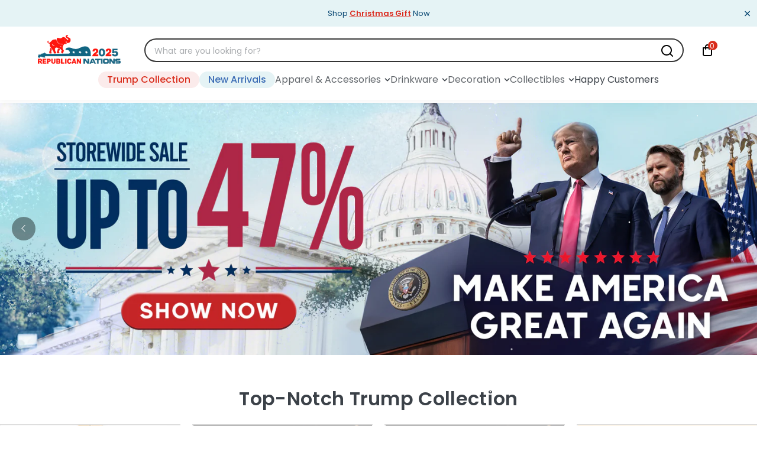

--- FILE ---
content_type: text/html; charset=UTF-8
request_url: https://www.stilyoapps.com/reconvert/reconvert_script_tags.php?shop=3d3ba5-86.myshopify.com&store_client_id=NkpZY1RyTkFsVVo0NElaWnJ6dUtTUT09
body_size: 0
content:
{"result":"success","security_token":"$2y$10$BZKfqzqgvLnNXbcoWKLrwOOaOW\/HZr9u\/yz52PYBA5bqmox4RdHSy"}

--- FILE ---
content_type: text/css
request_url: https://republicannations.com/cdn/shop/t/16/assets/styles.css?v=98333196098008042741766068874
body_size: 75974
content:
/** Shopify CDN: Minification failed

Line 11128:2 Unexpected "/"
Line 13576:2 "positon" is not a known CSS property
Line 17562:2 "margin-botton" is not a known CSS property
Line 19846:2 "boder-radius" is not a known CSS property

**/
@charset "UTF-8";
.surface-pick-up-embed {
  --surface-pick-up-embed-theme-success-color: rgb(50, 205, 50);
  --surface-pick-up-embed-theme-error-color: rgb(179, 58, 58);
  --surface-pick-up-embed-theme-paragraph-font-size: 16px;
  --surface-pick-up-embed-theme-paragraph-smaller-font-size: calc(var(--surface-pick-up-embed-theme-paragraph-font-size) - 4px);
  --surface-pick-up-embed-theme-body-font-weight-bold: 600;
  --surface-pick-up-embed-theme-body-text-color: #808080;
  --surface-pick-up-embed-theme-link-text-decoration: underline;
  --surface-pick-up-embed-row-gap: 10px;
  --surface-pick-up-embed-column-gap: 10px;
  display: grid;
  grid-template-columns: min-content auto;
  row-gap: var(--surface-pick-up-embed-row-gap);
  column-gap: var(--surface-pick-up-embed-column-gap);
  justify-content: flex-start;
  text-align: left;
}

.surface-pick-up-embed__in-stock-icon,
.surface-pick-up-embed__out-of-stock-icon {
  grid-column-start: 1;
  grid-column-end: 2;
  margin-top: 3px;
}

.surface-pick-up-embed__in-stock-icon {
  fill: var(--surface-pick-up-embed-theme-success-color);
}

.surface-pick-up-embed__out-of-stock-icon {
  fill: var(--surface-pick-up-embed-theme-error-color);
}

.surface-pick-up-embed__location-info,
.surface-pick-up-embed__modal-btn {
  grid-column-start: 2;
  grid-column-end: 3;
}

.surface-pick-up-embed__location-info {
  grid-row-start: 1;
  grid-row-end: 2;
}

.surface-pick-up-embed__location-availability {
  margin-top: 0;
  margin-bottom: 0;
  font-family: inherit;
  font-size: var(--surface-pick-up-embed-theme-paragraph-font-size);
  font-weight: inherit;
  color: var(--surface-pick-up-embed-theme-body-text-color);
}
.surface-pick-up-embed__location-availability b {
  font-weight: var(--surface-pick-up-embed-theme-body-font-weight-bold);
}

.surface-pick-up-embed__location-pick-up-time {
  font-size: var(--surface-pick-up-embed-theme-paragraph-smaller-font-size);
  color: var(--surface-pick-up-embed-theme-body-text-color);
}

.surface-pick-up-embed__modal-btn {
  grid-row-start: 2;
  grid-row-end: 3;
  justify-self: start;
  padding: 0;
  font-size: var(--surface-pick-up-embed-theme-paragraph-smaller-font-size);
  color: var(--surface-pick-up-theme-embed-body-text-color);
  text-align: left;
  -webkit-text-decoration: var(--surface-pick-up-embed-theme-link-text-decoration);
          text-decoration: var(--surface-pick-up-embed-theme-link-text-decoration);
  cursor: pointer;
  background-color: initial;
  border: 0;
}

.surface-pick-up-items {
  padding: 0;
  margin: 0;
}

.surface-pick-up-item {
  --surface-pick-up-item-theme-success-color: rgb(50, 205, 50);
  --surface-pick-up-item-theme-error-color: rgb(179, 58, 58);
  --surface-pick-up-item-theme-paragraph-font-size: 16px;
  --surface-pick-up-item-theme-paragraph-smaller-font-size: calc(var(--surface-pick-up-item-theme-paragraph-font-size) - 4px);
  --surface-pick-up-item-theme-body-font-weight-bold: 600;
  --surface-pick-up-item-theme-body-text-color: #808080;
  --surface-pick-up-item-theme-border-color: #d9d9d9;
  --surface-pick-up-item-theme-link-text-decoration: underline;
  --surface-pick-up-item-row-gap: 10px;
  --surface-pick-up-item-column-gap: 5px;
  --surface-pick-up-item-gap: 28px;
  display: grid;
  grid-template-columns: repeat(2, auto) 1fr;
  row-gap: var(--surface-pick-up-item-row-gap);
  column-gap: var(--surface-pick-up-item-column-gap);
  justify-content: flex-start;
  padding-bottom: var(--surface-pick-up-item-gap);
  margin: var(--surface-pick-up-item-gap) 0 0;
  text-align: left;
  border-bottom: 1px solid var(--surface-pick-up-item-theme-border-color);
}
.surface-pick-up-item:last-child {
  padding-bottom: 0;
  border-bottom: none;
}

.surface-pick-up-item__header {
  display: flex;
  grid-column: span 3;
  align-items: flex-end;
}

.surface-pick-up-item__pick-up-location {
  margin-top: 0;
  margin-bottom: 0;
  font-family: inherit;
  font-size: var(--surface-pick-up-item-theme-paragraph-font-size);
  font-weight: var(--surface-pick-up-item-theme-body-font-weight-bold);
  color: var(--surface-pick-up-item-theme-body-text-color);
}

.surface-pick-up-item__pick-up-distance {
  padding-left: 2rem;
  margin: 0 0 0 auto;
}

.surface-pick-up-item__in-stock-icon,
.surface-pick-up-item__out-of-stock-icon {
  grid-row-start: 2;
  grid-row-end: 3;
  grid-column-start: 1;
  grid-column-end: 2;
  margin-top: 1px;
}

.surface-pick-up-item__in-stock-icon {
  fill: var(--surface-pick-up-item-theme-success-color);
}

.surface-pick-up-item__out-of-stock-icon {
  fill: var(--surface-pick-up-item-theme-error-color);
}

.surface-pick-up-item__availability {
  grid-row-start: 2;
  grid-row-end: 3;
  grid-column-start: 2;
  grid-column-end: 3;
  font-size: var(--surface-pick-up-item-theme-paragraph-smaller-font-size);
  color: var(--surface-pick-up-item-theme-body-text-color);
}

.surface-pick-up-item__address-info {
  grid-row-start: 3;
  grid-row-end: 4;
  grid-column-start: 1;
  grid-column-end: 3;
  font-size: var(--surface-pick-up-item-theme-paragraph-smaller-font-size);
  font-style: normal;
  line-height: 1.4;
  color: var(--surface-pick-up-item-theme-body-text-color);
}
.surface-pick-up-item__address-info p {
  margin: 0;
}
.surface-pick-up-item__address-info a,
.surface-pick-up-item__address-info a:visited {
  color: inherit;
  text-decoration: none;
}
.surface-pick-up-item__address-info a:focus,
.surface-pick-up-item__address-info a:active,
.surface-pick-up-item__address-info a:hover {
  color: inherit;
}

.surface-pick-up-item__confirm-address {
  margin-top: var(--surface-pick-up-item-row-gap);
}

.surface-pick-up-item__confirm-address-icon {
  display: inline-block;
  width: 10px;
  height: 10px;
  margin-right: 5px;
}

/******************************************************************
Theme Name: actio
Theme URI: https://actio.com/collections/actio-theme
Author: ACTIO (https://actio.com)
Description: Shopify Theme (https://www.shopify.com/&ref=out-of-the-sandbox)
******************************************************************/
/* Table of Contents
==================================================
#Variables
#Mixins
#Helper Classes
#Functions
#Grid/layout
#Reset
#Basic Styles
#Breadcrumbs
#Typography
#Links
#Lists
#Menu
#Images
#Placeholders
#Videos
#Buttons
#Tabs
#Product tabs
#Collapsible tab
#Accordions
#Forms
#Contact Form
#Newsletter
#Tables
#Misc
#Testimonials
#FAQ Template
#Team Template
#Logo-list
#Gallery Section
#Ratings
#Recently Viewed
#Search autocomplete
#Search page
#Site Styles
#Header
#Currency / Language switcher
#Swatch Styles
#Sidebar
#Plyr
#Flickity
#Password Page
#Account
#Policy pages
#Product page
#Product Media
#Product Details
#Product Recommendations
#Home page - General
#Home page - Slideshow
#Home page - Search
#Home page - Image with text
#Home page - Divider
#Home page - Quote
#Home page - Rich text and image
#Home page - Featured promotions
#Home page - Featured product
#Home page - Featured collection
#Home page - Image with text overlay
#Home page - Video
#Home page - Newsletter
#Home page - Text column with images
#Font-Face
#Custom Styles */
/* #Variables
================================================== */
/* Responsiveness */
/* The `$breakpoints` list is used to build our media queries.
  - You can use these in the media-query mixin.
*/



/* #Mixins
================================================== */
/* Media query mixin */
/* Responsive Show/Hide Helper */
/* Responsive Text Alignment Helper */
/* #Helper Classes
================================================== */
/* Flexbox */
.is-flex {
  display: flex;
}

.is-inline-flex {
  display: inline-flex;
}

.is-align-start,
.is-align-left {
  align-items: flex-start;
}

.is-align-end,
.is-align-right {
  align-items: flex-end;
}

.is-align-self-end,
.is-align-self-right {
  align-self: flex-end;
}

.is-align-baseline {
  align-items: baseline;
}

.is-align-center {
  align-items: center;
}

.is-align-stretch {
  align-items: stretch;
}

.is-justify-start,
.is-justify-left {
  justify-content: flex-start;
}

.is-justify-end,
.is-justify-right {
  justify-content: flex-end;
}

.is-justify-center {
  justify-content: center;
}

.is-justify-space-around {
  justify-content: space-around;
}

.is-justify-space-between {
  justify-content: space-between;
}

.is-flex-nowrap {
  flex-wrap: nowrap;
}

.is-flex-wrap {
  flex-wrap: wrap;
}

.is-flex-wrap-reverse {
  flex-wrap: wrap-reverse;
}

.is-flex-row {
  flex-direction: row;
}

.is-flex-row-reverse {
  flex-direction: row-reverse;
}

.is-flex-column {
  flex-direction: column;
}

.is-flex-column-reverse {
  flex-direction: column-reverse;
}

/* Flex position order */
.is-order-aligned-left {
  order: -1;
}
@media only screen and (max-width: 480px) {
  .is-order-aligned-left {
    order: inherit;
  }
}

.is-order-aligned-right {
  order: 1;
}
@media only screen and (max-width: 480px) {
  .is-order-aligned-right {
    order: inherit;
  }
}

/* Padding helpers */
.has-padding-top {
  padding-top: 20px;
}

.has-padding-bottom {
  padding-bottom: 20px;
}

.has-padding-left {
  padding-left: 20px;
}

.has-padding-right {
  padding-right: 20px;
}

.has-padding {
  padding: 20px;
}

/* Margin helpers */
.has-margin-top {
  margin-top: 20px;
}

.has-margin-bottom {
  margin-bottom: 20px;
}

/* Text alignment */
.text-align-center {
  text-align: center;
}

.text-align-left,
.text-align-start {
  text-align: left;
}
.text-align-left h1, .text-align-left h2, .text-align-left h3,
.text-align-left h1.title,
.text-align-left h2.title,
.text-align-left h3.title,
.text-align-start h1,
.text-align-start h2,
.text-align-start h3,
.text-align-start h1.title,
.text-align-start h2.title,
.text-align-start h3.title {
  text-align: left;
}

.text-align-right,
.text-align-end {
  text-align: right;
}
.text-align-right h1, .text-align-right h2, .text-align-right h3,
.text-align-right h1.title,
.text-align-right h2.title,
.text-align-right h3.title,
.text-align-end h1,
.text-align-end h2,
.text-align-end h3,
.text-align-end h1.title,
.text-align-end h2.title,
.text-align-end h3.title {
  text-align: right;
}

/* Visibility */
.is-hidden {
  display: none !important;
}

.is-visible {
  display: block !important;
}

.is-sr-only {
  border: none !important;
  clip: rect(0, 0, 0, 0) !important;
  height: 0.01em !important;
  overflow: hidden !important;
  padding: 0 !important;
  position: absolute !important;
  white-space: nowrap !important;
  width: 0.01em !important;
}

.is-invisible {
  visibility: hidden !important;
}
@media only screen and (max-width: 798px) {
  .is-hidden-small {
    display: none !important;
  }
}
@media only screen and (min-width: 481px) and (max-width: 798px) {
  .is-hidden-small {
    display: none !important;
  }
}
@media only screen and (min-width: 799px) and (max-width: 1024px) {
  .is-hidden-medium {
    display: none !important;
  }
}
@media only screen and (min-width: 1025px) and (max-width: 1280px) {
  .is-hidden-large {
    display: none !important;
  }
}
@media only screen and (min-width: 1025px) {
  .is-hidden-none-mobile {
    display: none !important;
  }
}
@media only screen and (max-width: 798px) {
  .is-hidden-mobile-only {
    display: none !important;
  }
}
@media only screen and (min-width: 799px) {
  .is-hidden-desktop-only {
    display: none !important;
  }
}
@media only screen and (min-width: 1401px) {
  .is-hidden-widescreen {
    display: none !important;
  }
}
@media only screen and (max-width: 798px) {
  .is-visible--mobile {
    display: block !important;
  }
}
@media only screen and (max-width: 798px) {
  .is-hidden-offset-mobile-only {
    left: 0 !important;
  }
}
.is-invisible {
  visibility: hidden !important;
}

/* #Functions
================================================== */









  

  

  

  

  

  

  

  

  
/* #Grid/Layout
================================================== */
.index {
  display: flex;
  flex-wrap: wrap;
}

/* Home page sections are set to flex so that half sizes may sit side-by-side */
.page-blocks {
  display: flex;
  flex-wrap: wrap;
  justify-content: center;
  width: 100%;
}

/* Controls the width and spacing of each section - the class ".shopify-section" is generated by Shopify and applied to each element (along with unique ID) - uses CSS variables which are set in liquid files */
.shopify-section {
  width: 100%;
  
}

@media only screen and (max-width: 480px) {
  .shopify-section {
    width: 100% !important;
    padding-left: 0 !important; /* Ignores padding set on larger screen sizes */
    padding-right: 0 !important; /* Ignores padding set on larger screen sizes */
  }
}

/* Handles the background color and margins depending on what width has been chosen */
.section {
  max-width: 1280px;
  
  margin-left: auto;
  margin-right: auto;
}
.section.is-width-wide {
  width: 100%;
  max-width: none;
}

.section-wrapper {
  display: flex;
  flex-wrap: wrap;
  justify-content: center;
  width: 100%;
}.section-wrapper--product {
  max-width: 1200px;
  width: 95%;
  margin-left: auto;
  margin-right: auto;
}
.section-wrapper--product .section {
  width: 100%;
}
.section-wrapper--product .is-width-wide,
.section-wrapper--collection .is-width-wide,
.section-wrapper--index .is-width-wide,
.section-wrapper--page .is-width-wide {
  width: 100vw;
  position: relative;
  left: 50%;
  right: 50%;
  margin-left: -50vw;
  margin-right: -50vw;
}

@media only screen and (max-width: 798px) {
  .mobile_nav-fixed--true .section-wrapper {
    display: block;
    margin-top: 62px;
  }
}

@media only screen and (max-width: 798px) {
  .mobile_nav-fixed--true.promo-banner--show .section-wrapper {
    display: block;
    margin-top: 70px;
  }
}

/* Parent container for column elements - uses flexbox, so this container can be made smaller and the columns will shrink in relation */
.container {
  position: relative;
  margin: 0 auto;
  display: flex;
  flex-wrap: wrap;
  justify-content: center;
}

.product-container {
  width: 100%;
}

/* Applies flex styling for columns created using Content Creator */
.row {
  display: flex;
  flex-wrap: wrap;
  margin-bottom: 20px;
}
@media only screen and (max-width: 798px) {
  .row .column,
.row .columns {
    width: 100%;
    margin-left: 0;
    margin-right: 0;
  }
}

[class*=offset-by] {
  position: relative;
}

/*================ Build Base Grid Classes ================*/
.hidden {
  display: none;
}

.visible {
  display: block;
}

/* Base Grid */
.one {
  width: calc(6.25% - 20px);
}

.two {
  width: calc(12.5% - 20px);
}

.three {
  width: calc(18.75% - 20px);
}

.four {
  width: calc(25% - 20px);
}

.five {
  width: calc(31.25% - 20px);
}

.six {
  width: calc(37.5% - 20px);
}

.seven {
  width: calc(43.75% - 20px);
}

.eight {
  width: calc(50% - 20px);
}

.nine {
  width: calc(56.25% - 20px);
}

.ten {
  width: calc(62.5% - 20px);
}

.eleven {
  width: calc(68.75% - 20px);
}

.twelve {
  width: calc(75% - 20px);
}

.thirteen {
  width: calc(81.25% - 20px);
}

.fourteen {
  width: calc(87.5% - 20px);
}

.fifteen {
  width: calc(93.75% - 20px);
}

.sixteen {
  width: calc(100% - 20px);
}

/* Whole */
.one-whole {
  width: calc(100% - 20px);
}

/* Halves */
.one-half {
  width: calc(50% - 20px);
}

/* Thirds */
.one-third {
  width: calc(33.3333333333% - 20px);
}

.two-thirds {
  width: calc(66.6666666667% - 20px);
}

/* Fourths */
.one-fourth {
  width: calc(25% - 20px);
}

.two-fourths {
  width: calc(50% - 20px);
}

.three-fourths {
  width: calc(75% - 20px);
}

/* Fifths */
.one-fifth {
  width: calc(20% - 20px);
}

.two-fifths {
  width: calc(40% - 20px);
}

.three-fifths {
  width: calc(60% - 20px);
}

.four-fifths {
  width: calc(80% - 20px);
}

/* Sixths */
.one-sixth {
  width: calc(16.6666666667% - 20px);
}

.two-sixths {
  width: calc(33.3333333333% - 20px);
}

.three-sixths {
  width: calc(50% - 20px);
}

.four-sixths {
  width: calc(66.6666666667% - 20px);
}

.five-sixths {
  width: calc(83.3333333333% - 20px);
}

/* Sevenths */
.one-seventh {
  width: calc(14.2857142857% - 20px);
}

.two-sevenths {
  width: calc(28.5714285714% - 20px);
}

.three-sevenths {
  width: calc(42.8571428571% - 20px);
}

.four-sevenths {
  width: calc(57.1428571429% - 20px);
}

.five-sevenths {
  width: calc(71.4285714286% - 20px);
}

/* Eighths */
.one-eighth {
  width: calc(12.5% - 20px);
}

.two-eighths {
  width: calc(25% - 20px);
}

.three-eighths {
  width: calc(37.5% - 20px);
}

.four-eighths {
  width: calc(50% - 20px);
}

.five-eighths {
  width: calc(62.5% - 20px);
}

.six-eighths {
  width: calc(75% - 20px);
}

.seven-eighths {
  width: calc(87.5% - 20px);
}

/* Tenths */
.one-tenth {
  width: calc(10% - 20px);
}

.two-tenths {
  width: calc(20% - 20px);
}

.three-tenths {
  width: calc(30% - 20px);
}

.four-tenths {
  width: calc(40% - 20px);
}

.five-tenths {
  width: calc(50% - 20px);
}

.six-tenths {
  width: calc(60% - 20px);
}

.seven-tenths {
  width: calc(70% - 20px);
}

.eight-tenths {
  width: calc(80% - 20px);
}

.nine-tenths {
  width: calc(90% - 20px);
}

/* Twelfths */
.one-twelfth {
  width: calc(8.3333333333% - 20px);
}

.two-twelfths {
  width: calc(16.6666666667% - 20px);
}

.three-twelfths {
  width: calc(25% - 20px);
}

.four-twelfths {
  width: calc(33.3333333333% - 20px);
}

.five-twelfths {
  width: calc(41.6666666667% - 20px);
}

.six-twelfths {
  width: calc(50% - 20px);
}

.seven-twelfths {
  width: calc(58.3333333333% - 20px);
}

.eight-twelfths {
  width: calc(66.6666666667% - 20px);
}

.nine-twelfths {
  width: calc(75% - 20px);
}

.ten-twelfths {
  width: calc(83.3333333333% - 20px);
}

.eleven-twelfths {
  width: calc(91.6666666667% - 20px);
}

/* Offsets */
.offset-by-one {
  left: calc(6.25%);
}

.offset-by-two {
  left: calc(12.5%);
}

/* .offset-by-three {
  left: calc(18.75%);
} */

.offset-by-four {
  left: calc(25%);
}

.offset-by-five {
  left: calc(31.25%);
}

.offset-by-six {
  left: calc(37.5%);
}

.offset-by-seven {
  left: calc(43.75%);
}

.offset-by-eight {
  left: calc(50%);
}

.offset-by-nine {
  left: calc(56.25%);
}

.offset-by-ten {
  left: calc(62.5%);
}

.offset-by-eleven {
  left: calc(68.75%);
}

.offset-by-twelve {
  left: calc(75%);
}

.offset-by-thirteen {
  left: calc(81.25%);
}

.offset-by-fourteen {
  left: calc(87.5%);
}

.offset-by-fifteen {
  left: calc(93.75%);
}

/* Remove gutter on first and last column (must be consistent size) */
.equal-columns--outside-trim .one-half:nth-of-type(2n),
.equal-columns--outside-trim .eight:nth-of-type(2n),
.equal-columns--outside-trim .one-third:nth-of-type(3n),
.equal-columns--outside-trim .one-fourth:nth-of-type(4n),
.equal-columns--outside-trim .four:nth-of-type(4n),
.equal-columns--outside-trim .one-fifth:nth-of-type(5n),
.equal-columns--outside-trim .one-sixth:nth-of-type(6n),
.equal-columns--outside-trim .one-seventh:nth-of-type(7n),
.equal-columns--outside-trim .two:nth-of-type(8n) {
  margin-right: 0;
}
.equal-columns--outside-trim .one-half:nth-of-type(2n+1),
.equal-columns--outside-trim .eight:nth-of-type(2n+1),
.equal-columns--outside-trim .one-third:nth-of-type(3n+1),
.equal-columns--outside-trim .one-fourth:nth-of-type(4n+1),
.equal-columns--outside-trim .four:nth-of-type(4n+1),
.equal-columns--outside-trim .one-fifth:nth-of-type(5n+1),
.equal-columns--outside-trim .one-sixth:nth-of-type(6n+1),
.equal-columns--outside-trim .one-seventh:nth-of-type(7n+1),
.equal-columns--outside-trim .two:nth-of-type(8n+1) {
  margin-left: 0;
}
.equal-columns--outside-trim .one-whole:nth-of-type(1n+1) {
  width: 100%;
  margin-right: 0;
  margin-left: 0;
}
.equal-columns--outside-trim .one-half {
  width: calc(50% - (20px - (20px / 2)));
}
.equal-columns--outside-trim .one-third {
  width: calc(33.3333333333% - (20px - (20px / 3)));
}
.equal-columns--outside-trim .one-fifth {
  width: calc(20% - (20px - (20px / 5)));
}
.equal-columns--outside-trim .one-fourth {
  width: calc(25% - (20px - (20px / 4)));
}
.equal-columns--outside-trim .one-sixth {
  width: calc(16.6666666667% - (20px - (20px / 6)));
}
.equal-columns--outside-trim .one-seventh {
  width: calc(14.2857142857% - (20px - (20px / 7)));
}
.equal-columns--outside-trim .two {
  width: calc(12.5% - (20px - (20px / 8)));
}
.equal-columns--outside-trim .four {
  width: calc(25% - (20px - (20px / 4)));
}
.equal-columns--outside-trim .seven {
  width: calc(43.75% - (20px - (20px / 2)));
}
.equal-columns--outside-trim .eight {
  width: calc(50% - (20px / 2));
}
.equal-columns--outside-trim .nine {
  width: calc(56.25% - (20px - (20px / 2)));
}

/* Remove side gutter on all columns */
.has-no-side-gutter.has-background {
  padding-right: 0px;
  padding-left: 0px;
}
.has-no-side-gutter .one-whole,
.has-no-side-gutter .one-half,
.has-no-side-gutter .eight,
.has-no-side-gutter .one-third,
.has-no-side-gutter .two-thirds,
.has-no-side-gutter .one-fourth,
.has-no-side-gutter .four,
.has-no-side-gutter .one-fifth,
.has-no-side-gutter .three-fifths,
.has-no-side-gutter .two-fifths,
.has-no-side-gutter .one-sixth,
.has-no-side-gutter .one-seventh,
.has-no-side-gutter .one-eighth,
.has-no-side-gutter .two {
  margin-right: 0;
  margin-left: 0;
}
.has-no-side-gutter .one-whole {
  width: 100%;
}
.has-no-side-gutter .one-half {
  width: 50%;
}
.has-no-side-gutter .one-third {
  width: 33.3333333333%;
}
.has-no-side-gutter .one-fourth {
  width: 25%;
}
.has-no-side-gutter .one-fifth {
  width: 20%;
}
.has-no-side-gutter .two-fifths {
  width: 40%;
}
.has-no-side-gutter .three-fifths {
  width: 60%;
}
.has-no-side-gutter .one-sixth {
  width: 16.6666666667%;
}
.has-no-side-gutter .one-seventh {
  width: 14.2857142857%;
}
.has-no-side-gutter .one-eighth {
  width: 12.5%;
}
.has-no-side-gutter .two-thirds {
  width: 66.6666666667%;
}
.has-no-side-gutter .two {
  width: 12.5%;
}
.has-no-side-gutter .four {
  width: 25%;
}
.has-no-side-gutter .seven {
  width: 43.75%;
}
.has-no-side-gutter .eight {
  width: 50%;
}
.has-no-side-gutter .nine {
  width: 56.25%;
}

.show {
  display: block !important;
}

.hide {
  display: none !important;
}

.text-left {
  text-align: left !important;
}

.text-right {
  text-align: right !important;
}

.text-center {
  text-align: center !important;
}

/*============================================================================
  Generate breakpoint-specific column widths and push classes
    - Default column widths: $breakpoint-has-widths: ($small, $medium-up);
    - Default is no push classes
    - Will not work if `styles/global/grid.scss` is removed
==============================================================================*/
/*================ Build Responsive Grid Classes ================*/
@media only screen and (max-width: 1024px) {
  .large-down--hidden {
    display: none;
  }
  .large-down--visible {
    display: block;
  }
  /* Base Grid */
  .large-down--one {
    width: calc(6.25% - 20px);
  }
  .large-down--two {
    width: calc(12.5% - 20px);
  }
  .large-down--three {
    width: calc(18.75% - 20px);
  }
  .large-down--four {
    width: calc(25% - 20px);
  }
  .large-down--five {
    width: calc(31.25% - 20px);
  }
  .large-down--six {
    width: calc(37.5% - 20px);
  }
  .large-down--seven {
    width: calc(43.75% - 20px);
  }
  .large-down--eight {
    width: calc(50% - 20px);
  }
  .large-down--nine {
    width: calc(56.25% - 20px);
  }
  .large-down--ten {
    width: calc(62.5% - 20px);
  }
  .large-down--eleven {
    width: calc(68.75% - 20px);
  }
  .large-down--twelve {
    width: calc(75% - 20px);
  }
  .large-down--thirteen {
    width: calc(81.25% - 20px);
  }
  .large-down--fourteen {
    width: calc(87.5% - 20px);
  }
  .large-down--fifteen {
    width: calc(93.75% - 20px);
  }
  .large-down--sixteen {
    width: calc(100% - 20px);
  }
  /* Whole */
  .large-down--one-whole {
    width: calc(100% - 20px);
  }
  /* Halves */
  .large-down--one-half {
    width: calc(50% - 20px);
  }
  /* Thirds */
  .large-down--one-third {
    width: calc(33.3333333333% - 20px);
  }
  .large-down--two-thirds {
    width: calc(66.6666666667% - 20px);
  }
  /* Fourths */
  .large-down--one-fourth {
    width: calc(25% - 20px);
  }
  .large-down--two-fourths {
    width: calc(50% - 20px);
  }
  .large-down--three-fourths {
    width: calc(75% - 20px);
  }
  /* Fifths */
  .large-down--one-fifth {
    width: calc(20% - 20px);
  }
  .large-down--two-fifths {
    width: calc(40% - 20px);
  }
  .large-down--three-fifths {
    width: calc(60% - 20px);
  }
  .large-down--four-fifths {
    width: calc(80% - 20px);
  }
  /* Sixths */
  .large-down--one-sixth {
    width: calc(16.6666666667% - 20px);
  }
  .large-down--two-sixths {
    width: calc(33.3333333333% - 20px);
  }
  .large-down--three-sixths {
    width: calc(50% - 20px);
  }
  .large-down--four-sixths {
    width: calc(66.6666666667% - 20px);
  }
  .large-down--five-sixths {
    width: calc(83.3333333333% - 20px);
  }
  /* Sevenths */
  .large-down--one-seventh {
    width: calc(14.2857142857% - 20px);
  }
  .large-down--two-sevenths {
    width: calc(28.5714285714% - 20px);
  }
  .large-down--three-sevenths {
    width: calc(42.8571428571% - 20px);
  }
  .large-down--four-sevenths {
    width: calc(57.1428571429% - 20px);
  }
  .large-down--five-sevenths {
    width: calc(71.4285714286% - 20px);
  }
  /* Eighths */
  .large-down--one-eighth {
    width: calc(12.5% - 20px);
  }
  .large-down--two-eighths {
    width: calc(25% - 20px);
  }
  .large-down--three-eighths {
    width: calc(37.5% - 20px);
  }
  .large-down--four-eighths {
    width: calc(50% - 20px);
  }
  .large-down--five-eighths {
    width: calc(62.5% - 20px);
  }
  .large-down--six-eighths {
    width: calc(75% - 20px);
  }
  .large-down--seven-eighths {
    width: calc(87.5% - 20px);
  }
  /* Tenths */
  .large-down--one-tenth {
    width: calc(10% - 20px);
  }
  .large-down--two-tenths {
    width: calc(20% - 20px);
  }
  .large-down--three-tenths {
    width: calc(30% - 20px);
  }
  .large-down--four-tenths {
    width: calc(40% - 20px);
  }
  .large-down--five-tenths {
    width: calc(50% - 20px);
  }
  .large-down--six-tenths {
    width: calc(60% - 20px);
  }
  .large-down--seven-tenths {
    width: calc(70% - 20px);
  }
  .large-down--eight-tenths {
    width: calc(80% - 20px);
  }
  .large-down--nine-tenths {
    width: calc(90% - 20px);
  }
  /* Twelfths */
  .large-down--one-twelfth {
    width: calc(8.3333333333% - 20px);
  }
  .large-down--two-twelfths {
    width: calc(16.6666666667% - 20px);
  }
  .large-down--three-twelfths {
    width: calc(25% - 20px);
  }
  .large-down--four-twelfths {
    width: calc(33.3333333333% - 20px);
  }
  .large-down--five-twelfths {
    width: calc(41.6666666667% - 20px);
  }
  .large-down--six-twelfths {
    width: calc(50% - 20px);
  }
  .large-down--seven-twelfths {
    width: calc(58.3333333333% - 20px);
  }
  .large-down--eight-twelfths {
    width: calc(66.6666666667% - 20px);
  }
  .large-down--nine-twelfths {
    width: calc(75% - 20px);
  }
  .large-down--ten-twelfths {
    width: calc(83.3333333333% - 20px);
  }
  .large-down--eleven-twelfths {
    width: calc(91.6666666667% - 20px);
  }
  /* Offsets */
  .large-down--offset-by-one {
    left: calc(6.25%);
  }
  .large-down--offset-by-two {
    left: calc(12.5%);
  }
  .large-down--offset-by-three {
    left: calc(18.75%);
  }
  .large-down--offset-by-four {
    left: calc(25%);
  }
  .large-down--offset-by-five {
    left: calc(31.25%);
  }
  .large-down--offset-by-six {
    left: calc(37.5%);
  }
  .large-down--offset-by-seven {
    left: calc(43.75%);
  }
  .large-down--offset-by-eight {
    left: calc(50%);
  }
  .large-down--offset-by-nine {
    left: calc(56.25%);
  }
  .large-down--offset-by-ten {
    left: calc(62.5%);
  }
  .large-down--offset-by-eleven {
    left: calc(68.75%);
  }
  .large-down--offset-by-twelve {
    left: calc(75%);
  }
  .large-down--offset-by-thirteen {
    left: calc(81.25%);
  }
  .large-down--offset-by-fourteen {
    left: calc(87.5%);
  }
  .large-down--offset-by-fifteen {
    left: calc(93.75%);
  }
  /* Remove gutter on first and last column (must be consistent size) */
  .equal-columns--outside-trim .large-down--one-half:nth-of-type(2n),
.equal-columns--outside-trim .large-down--eight:nth-of-type(2n),
.equal-columns--outside-trim .large-down--one-third:nth-of-type(3n),
.equal-columns--outside-trim .large-down--one-fourth:nth-of-type(4n),
.equal-columns--outside-trim .large-down--four:nth-of-type(4n),
.equal-columns--outside-trim .large-down--one-fifth:nth-of-type(5n),
.equal-columns--outside-trim .large-down--one-sixth:nth-of-type(6n),
.equal-columns--outside-trim .large-down--one-seventh:nth-of-type(7n),
.equal-columns--outside-trim .large-down--two:nth-of-type(8n) {
    margin-right: 0;
  }
  .equal-columns--outside-trim .large-down--one-half:nth-of-type(2n+1),
.equal-columns--outside-trim .large-down--eight:nth-of-type(2n+1),
.equal-columns--outside-trim .large-down--one-third:nth-of-type(3n+1),
.equal-columns--outside-trim .large-down--one-fourth:nth-of-type(4n+1),
.equal-columns--outside-trim .large-down--four:nth-of-type(4n+1),
.equal-columns--outside-trim .large-down--one-fifth:nth-of-type(5n+1),
.equal-columns--outside-trim .large-down--one-sixth:nth-of-type(6n+1),
.equal-columns--outside-trim .large-down--one-seventh:nth-of-type(7n+1),
.equal-columns--outside-trim .large-down--two:nth-of-type(8n+1) {
    margin-left: 0;
  }
  /* Remove side gutter on all columns */
}
@media only screen and (max-width: 1024px) and (max-width: 1024px) {
  .equal-columns--outside-trim {
    /* Reset previous margins */
    /* Set new margins on right */
    /* Set new margins on left */
  }
  .equal-columns--outside-trim .large-down--one-half.large-down--one-half,
.equal-columns--outside-trim .large-down--eight.large-down--eight,
.equal-columns--outside-trim .large-down--one-third.large-down--one-third,
.equal-columns--outside-trim .large-down--one-fourth.large-down--one-fourth,
.equal-columns--outside-trim .large-down--four.large-down--four,
.equal-columns--outside-trim .large-down--one-fifth.large-down--one-fifth,
.equal-columns--outside-trim .large-down--one-sixth.large-down--one-sixth,
.equal-columns--outside-trim .large-down--one-seventh.large-down--one-seventh,
.equal-columns--outside-trim .large-down--two.large-down--two {
    margin-left: calc(20px / 2);
    margin-right: calc(20px / 2);
  }
  .equal-columns--outside-trim .large-down--one-half:nth-of-type(2n),
.equal-columns--outside-trim .large-down--eight:nth-of-type(2n),
.equal-columns--outside-trim .large-down--one-third:nth-of-type(3n),
.equal-columns--outside-trim .large-down--one-fourth:nth-of-type(4n),
.equal-columns--outside-trim .large-down--four:nth-of-type(4n),
.equal-columns--outside-trim .large-down--one-fifth:nth-of-type(5n),
.equal-columns--outside-trim .large-down--one-sixth:nth-of-type(6n),
.equal-columns--outside-trim .large-down--one-seventh:nth-of-type(7n),
.equal-columns--outside-trim .large-down--two:nth-of-type(8n) {
    margin-right: 0;
  }
  .equal-columns--outside-trim .large-down--one-half:nth-of-type(2n+1),
.equal-columns--outside-trim .large-down--eight:nth-of-type(2n+1),
.equal-columns--outside-trim .large-down--one-third:nth-of-type(3n+1),
.equal-columns--outside-trim .large-down--one-fourth:nth-of-type(4n+1),
.equal-columns--outside-trim .large-down--four:nth-of-type(4n+1),
.equal-columns--outside-trim .large-down--one-fifth:nth-of-type(5n+1),
.equal-columns--outside-trim .large-down--one-sixth:nth-of-type(6n+1),
.equal-columns--outside-trim .large-down--one-seventh:nth-of-type(7n+1),
.equal-columns--outside-trim .large-down--two:nth-of-type(8n+1) {
    margin-left: 0;
  }
}
@media only screen and (max-width: 1024px) {
  .equal-columns--outside-trim .large-down--one-whole:nth-of-type(1n+1) {
    width: 100%;
    margin-right: 0;
    margin-left: 0;
  }
}
@media only screen and (max-width: 1024px) {
  .equal-columns--outside-trim .large-down--one-half {
    width: calc(50% - (20px - (20px / 2)));
  }
}
@media only screen and (max-width: 1024px) {
  .equal-columns--outside-trim .large-down--one-third {
    width: calc(33.3333333333% - (20px - (20px / 3)));
  }
}
@media only screen and (max-width: 1024px) {
  .equal-columns--outside-trim .large-down--one-fifth {
    width: calc(20% - (20px - (20px / 5)));
  }
}
@media only screen and (max-width: 1024px) {
  .equal-columns--outside-trim .large-down--one-fourth {
    width: calc(25% - (20px - (20px / 4)));
  }
}
@media only screen and (max-width: 1024px) {
  .equal-columns--outside-trim .large-down--one-sixth {
    width: calc(16.6666666667% - (20px - (20px / 6)));
  }
}
@media only screen and (max-width: 1024px) {
  .equal-columns--outside-trim .large-down--one-seventh {
    width: calc(14.2857142857% - (20px - (20px / 7)));
  }
}
@media only screen and (max-width: 1024px) {
  .equal-columns--outside-trim .large-down--two {
    width: calc(12.5% - (20px - (20px / 8)));
  }
}
@media only screen and (max-width: 1024px) {
  .equal-columns--outside-trim .large-down--four {
    width: calc(25% - (20px - (20px / 4)));
  }
}
@media only screen and (max-width: 1024px) {
  .equal-columns--outside-trim .large-down--seven {
    width: calc(43.75% - (20px - (20px / 2)));
  }
}
@media only screen and (max-width: 1024px) {
  .equal-columns--outside-trim .large-down--eight {
    width: calc(50% - (20px / 2));
  }
}
@media only screen and (max-width: 1024px) {
  .equal-columns--outside-trim .large-down--nine {
    width: calc(56.25% - (20px - (20px / 2)));
  }
}
@media only screen and (max-width: 1024px) {
  .has-no-side-gutter.has-background {
    padding-right: 0px;
    padding-left: 0px;
  }
  .has-no-side-gutter .large-down--one-whole,
.has-no-side-gutter .large-down--one-half,
.has-no-side-gutter .large-down--eight,
.has-no-side-gutter .large-down--one-third,
.has-no-side-gutter .large-down--two-thirds,
.has-no-side-gutter .large-down--one-fourth,
.has-no-side-gutter .large-down--four,
.has-no-side-gutter .large-down--one-fifth,
.has-no-side-gutter .large-down--three-fifths,
.has-no-side-gutter .large-down--two-fifths,
.has-no-side-gutter .large-down--one-sixth,
.has-no-side-gutter .large-down--one-seventh,
.has-no-side-gutter .large-down--one-eighth,
.has-no-side-gutter .large-down--two {
    margin-right: 0;
    margin-left: 0;
  }
  .has-no-side-gutter .large-down--one-whole {
    width: 100%;
  }
  .has-no-side-gutter .large-down--one-half {
    width: 50%;
  }
  .has-no-side-gutter .large-down--one-third {
    width: 33.3333333333%;
  }
  .has-no-side-gutter .large-down--one-fourth {
    width: 25%;
  }
  .has-no-side-gutter .large-down--one-fifth {
    width: 20%;
  }
  .has-no-side-gutter .large-down--two-fifths {
    width: 40%;
  }
  .has-no-side-gutter .large-down--three-fifths {
    width: 60%;
  }
  .has-no-side-gutter .large-down--one-sixth {
    width: 16.6666666667%;
  }
  .has-no-side-gutter .large-down--one-seventh {
    width: 14.2857142857%;
  }
  .has-no-side-gutter .large-down--one-eighth {
    width: 12.5%;
  }
  .has-no-side-gutter .large-down--two-thirds {
    width: 66.6666666667%;
  }
  .has-no-side-gutter .large-down--two {
    width: 12.5%;
  }
  .has-no-side-gutter .large-down--four {
    width: 25%;
  }
  .has-no-side-gutter .large-down--seven {
    width: 43.75%;
  }
  .has-no-side-gutter .large-down--eight {
    width: 50%;
  }
  .has-no-side-gutter .large-down--nine {
    width: 56.25%;
  }
}
@media only screen and (max-width: 1024px) {
  .large-down--show {
    display: block !important;
  }
}
@media only screen and (max-width: 1024px) {
  .large-down--hide {
    display: none !important;
  }
}
@media only screen and (max-width: 1024px) {
  .large-down--text-left {
    text-align: left !important;
  }
}
@media only screen and (max-width: 1024px) {
  .large-down--text-right {
    text-align: right !important;
  }
}
@media only screen and (max-width: 1024px) {
  .large-down--text-center {
    text-align: center !important;
  }
}
@media only screen and (min-width: 799px) and (max-width: 1024px) {
  .medium--text_center {
    text-align: center;
  }
  .medium--justify_center {
    justify-content: center;
  }
}

@media only screen and (max-width: 798px) {
  .medium-down--hidden {
    display: none;
  }
  .medium-down--visible {
    display: block;
  }
  /* Base Grid */
  .medium-down--one {
    width: calc(6.25% - 20px);
  }
  .medium-down--two {
    width: calc(12.5% - 20px);
  }
  .medium-down--three {
    width: calc(18.75% - 20px);
  }
  .medium-down--four {
    width: calc(25% - 20px);
  }
  .medium-down--five {
    width: calc(31.25% - 20px);
  }
  .medium-down--six {
    width: calc(37.5% - 20px);
  }
  .medium-down--seven {
    width: calc(43.75% - 20px);
  }
  .medium-down--eight {
    width: calc(50% - 20px);
  }
  .medium-down--nine {
    width: calc(56.25% - 20px);
  }
  .medium-down--ten {
    width: calc(62.5% - 20px);
  }
  .medium-down--eleven {
    width: calc(68.75% - 20px);
  }
  .medium-down--twelve {
    width: calc(75% - 20px);
  }
  .medium-down--thirteen {
    width: calc(81.25% - 20px);
  }
  .medium-down--fourteen {
    width: calc(87.5% - 20px);
  }
  .medium-down--fifteen {
    width: calc(93.75% - 20px);
  }
  .medium-down--sixteen {
    width: calc(100% - 20px);
  }
  /* Whole */
  .medium-down--one-whole {
    width: calc(100% - 20px);
  }
  /* Halves */
  .medium-down--one-half {
    width: calc(50% - 20px);
  }
  /* Thirds */
  .medium-down--one-third {
    width: calc(33.3333333333% - 20px);
  }
  .medium-down--two-thirds {
    width: calc(66.6666666667% - 20px);
  }
  /* Fourths */
  .medium-down--one-fourth {
    width: calc(25% - 20px);
  }
  .medium-down--two-fourths {
    width: calc(50% - 20px);
  }
  .medium-down--three-fourths {
    width: calc(75% - 20px);
  }
  /* Fifths */
  .medium-down--one-fifth {
    width: calc(20% - 20px);
  }
  .medium-down--two-fifths {
    width: calc(40% - 20px);
  }
  .medium-down--three-fifths {
    width: calc(60% - 20px);
  }
  .medium-down--four-fifths {
    width: calc(80% - 20px);
  }
  /* Sixths */
  .medium-down--one-sixth {
    width: calc(16.6666666667% - 20px);
  }
  .medium-down--two-sixths {
    width: calc(33.3333333333% - 20px);
  }
  .medium-down--three-sixths {
    width: calc(50% - 20px);
  }
  .medium-down--four-sixths {
    width: calc(66.6666666667% - 20px);
  }
  .medium-down--five-sixths {
    width: calc(83.3333333333% - 20px);
  }
  /* Sevenths */
  .medium-down--one-seventh {
    width: calc(14.2857142857% - 20px);
  }
  .medium-down--two-sevenths {
    width: calc(28.5714285714% - 20px);
  }
  .medium-down--three-sevenths {
    width: calc(42.8571428571% - 20px);
  }
  .medium-down--four-sevenths {
    width: calc(57.1428571429% - 20px);
  }
  .medium-down--five-sevenths {
    width: calc(71.4285714286% - 20px);
  }
  /* Eighths */
  .medium-down--one-eighth {
    width: calc(12.5% - 20px);
  }
  .medium-down--two-eighths {
    width: calc(25% - 20px);
  }
  .medium-down--three-eighths {
    width: calc(37.5% - 20px);
  }
  .medium-down--four-eighths {
    width: calc(50% - 20px);
  }
  .medium-down--five-eighths {
    width: calc(62.5% - 20px);
  }
  .medium-down--six-eighths {
    width: calc(75% - 20px);
  }
  .medium-down--seven-eighths {
    width: calc(87.5% - 20px);
  }
  /* Tenths */
  .medium-down--one-tenth {
    width: calc(10% - 20px);
  }
  .medium-down--two-tenths {
    width: calc(20% - 20px);
  }
  .medium-down--three-tenths {
    width: calc(30% - 20px);
  }
  .medium-down--four-tenths {
    width: calc(40% - 20px);
  }
  .medium-down--five-tenths {
    width: calc(50% - 20px);
  }
  .medium-down--six-tenths {
    width: calc(60% - 20px);
  }
  .medium-down--seven-tenths {
    width: calc(70% - 20px);
  }
  .medium-down--eight-tenths {
    width: calc(80% - 20px);
  }
  .medium-down--nine-tenths {
    width: calc(90% - 20px);
  }
  /* Twelfths */
  .medium-down--one-twelfth {
    width: calc(8.3333333333% - 20px);
  }
  .medium-down--two-twelfths {
    width: calc(16.6666666667% - 20px);
  }
  .medium-down--three-twelfths {
    width: calc(25% - 20px);
  }
  .medium-down--four-twelfths {
    width: calc(33.3333333333% - 20px);
  }
  .medium-down--five-twelfths {
    width: calc(41.6666666667% - 20px);
  }
  .medium-down--six-twelfths {
    width: calc(50% - 20px);
  }
  .medium-down--seven-twelfths {
    width: calc(58.3333333333% - 20px);
  }
  .medium-down--eight-twelfths {
    width: calc(66.6666666667% - 20px);
  }
  .medium-down--nine-twelfths {
    width: calc(75% - 20px);
  }
  .medium-down--ten-twelfths {
    width: calc(83.3333333333% - 20px);
  }
  .medium-down--eleven-twelfths {
    width: calc(91.6666666667% - 20px);
  }
  /* Offsets */
  .medium-down--offset-by-one {
    left: calc(6.25%);
  }
  .medium-down--offset-by-two {
    left: calc(12.5%);
  }
  .medium-down--offset-by-three {
    left: calc(18.75%);
  }
  .medium-down--offset-by-four {
    left: calc(25%);
  }
  .medium-down--offset-by-five {
    left: calc(31.25%);
  }
  .medium-down--offset-by-six {
    left: calc(37.5%);
  }
  .medium-down--offset-by-seven {
    left: calc(43.75%);
  }
  .medium-down--offset-by-eight {
    left: calc(50%);
  }
  .medium-down--offset-by-nine {
    left: calc(56.25%);
  }
  .medium-down--offset-by-ten {
    left: calc(62.5%);
  }
  .medium-down--offset-by-eleven {
    left: calc(68.75%);
  }
  .medium-down--offset-by-twelve {
    left: calc(75%);
  }
  .medium-down--offset-by-thirteen {
    left: calc(81.25%);
  }
  .medium-down--offset-by-fourteen {
    left: calc(87.5%);
  }
  .medium-down--offset-by-fifteen {
    left: calc(93.75%);
  }
  /* Remove gutter on first and last column (must be consistent size) */
  .equal-columns--outside-trim .medium-down--one-half:nth-of-type(2n),
  .equal-columns--outside-trim .medium-down--eight:nth-of-type(2n),
  .equal-columns--outside-trim .medium-down--one-third:nth-of-type(3n),
  .equal-columns--outside-trim .medium-down--one-fourth:nth-of-type(4n),
  .equal-columns--outside-trim .medium-down--four:nth-of-type(4n),
  .equal-columns--outside-trim .medium-down--one-fifth:nth-of-type(5n),
  .equal-columns--outside-trim .medium-down--one-sixth:nth-of-type(6n),
  .equal-columns--outside-trim .medium-down--one-seventh:nth-of-type(7n),
  .equal-columns--outside-trim .medium-down--two:nth-of-type(8n) {
      margin-right: 0;
    }
  .equal-columns--outside-trim .medium-down--one-half:nth-of-type(2n+1),
  .equal-columns--outside-trim .medium-down--eight:nth-of-type(2n+1),
  .equal-columns--outside-trim .medium-down--one-third:nth-of-type(3n+1),
  .equal-columns--outside-trim .medium-down--one-fourth:nth-of-type(4n+1),
  .equal-columns--outside-trim .medium-down--four:nth-of-type(4n+1),
  .equal-columns--outside-trim .medium-down--one-fifth:nth-of-type(5n+1),
  .equal-columns--outside-trim .medium-down--one-sixth:nth-of-type(6n+1),
  .equal-columns--outside-trim .medium-down--one-seventh:nth-of-type(7n+1),
  .equal-columns--outside-trim .medium-down--two:nth-of-type(8n+1) {
    margin-left: 0;
  }
  /* Remove side gutter on all columns */
}
@media only screen and (max-width: 798px) and (max-width: 798px) {
  .equal-columns--outside-trim {
    /* Reset previous margins */
    /* Set new margins on right */
    /* Set new margins on left */
  }
  .equal-columns--outside-trim .medium-down--one-half.medium-down--one-half,
.equal-columns--outside-trim .medium-down--eight.medium-down--eight,
.equal-columns--outside-trim .medium-down--one-third.medium-down--one-third,
.equal-columns--outside-trim .medium-down--one-fourth.medium-down--one-fourth,
.equal-columns--outside-trim .medium-down--four.medium-down--four,
.equal-columns--outside-trim .medium-down--one-fifth.medium-down--one-fifth,
.equal-columns--outside-trim .medium-down--one-sixth.medium-down--one-sixth,
.equal-columns--outside-trim .medium-down--one-seventh.medium-down--one-seventh,
.equal-columns--outside-trim .medium-down--two.medium-down--two {
    margin-left: calc(20px / 2);
    margin-right: calc(20px / 2);
  }
  .equal-columns--outside-trim .medium-down--one-half:nth-of-type(2n),
.equal-columns--outside-trim .medium-down--eight:nth-of-type(2n),
.equal-columns--outside-trim .medium-down--one-third:nth-of-type(3n),
.equal-columns--outside-trim .medium-down--one-fourth:nth-of-type(4n),
.equal-columns--outside-trim .medium-down--four:nth-of-type(4n),
.equal-columns--outside-trim .medium-down--one-fifth:nth-of-type(5n),
.equal-columns--outside-trim .medium-down--one-sixth:nth-of-type(6n),
.equal-columns--outside-trim .medium-down--one-seventh:nth-of-type(7n),
.equal-columns--outside-trim .medium-down--two:nth-of-type(8n) {
    margin-right: 0;
  }
  .equal-columns--outside-trim .medium-down--one-half:nth-of-type(2n+1),
.equal-columns--outside-trim .medium-down--eight:nth-of-type(2n+1),
.equal-columns--outside-trim .medium-down--one-third:nth-of-type(3n+1),
.equal-columns--outside-trim .medium-down--one-fourth:nth-of-type(4n+1),
.equal-columns--outside-trim .medium-down--four:nth-of-type(4n+1),
.equal-columns--outside-trim .medium-down--one-fifth:nth-of-type(5n+1),
.equal-columns--outside-trim .medium-down--one-sixth:nth-of-type(6n+1),
.equal-columns--outside-trim .medium-down--one-seventh:nth-of-type(7n+1),
.equal-columns--outside-trim .medium-down--two:nth-of-type(8n+1) {
    margin-left: 0;
  }
}
@media only screen and (max-width: 798px) {
  .equal-columns--outside-trim .medium-down--one-whole:nth-of-type(1n+1) {
    width: 100%;
    margin-right: 0;
    margin-left: 0;
  }
}
@media only screen and (max-width: 798px) {
  .equal-columns--outside-trim .medium-down--one-half {
    width: calc(50% - (20px - (20px / 2)));
  }
}
@media only screen and (max-width: 798px) {
  .equal-columns--outside-trim .medium-down--one-third {
    width: calc(33.3333333333% - (20px - (20px / 3)));
  }
}
@media only screen and (max-width: 798px) {
  .equal-columns--outside-trim .medium-down--one-fifth {
    width: calc(20% - (20px - (20px / 5)));
  }
}
@media only screen and (max-width: 798px) {
  .equal-columns--outside-trim .medium-down--one-fourth {
    width: calc(25% - (20px - (20px / 4)));
  }
}
@media only screen and (max-width: 798px) {
  .equal-columns--outside-trim .medium-down--one-sixth {
    width: calc(16.6666666667% - (20px - (20px / 6)));
  }
}
@media only screen and (max-width: 798px) {
  .equal-columns--outside-trim .medium-down--one-seventh {
    width: calc(14.2857142857% - (20px - (20px / 7)));
  }
}
@media only screen and (max-width: 798px) {
  .equal-columns--outside-trim .medium-down--two {
    width: calc(12.5% - (20px - (20px / 8)));
  }
}
@media only screen and (max-width: 798px) {
  .equal-columns--outside-trim .medium-down--four {
    width: calc(25% - (20px - (20px / 4)));
  }
}
@media only screen and (max-width: 798px) {
  .equal-columns--outside-trim .medium-down--seven {
    width: calc(43.75% - (20px - (20px / 2)));
  }
}
@media only screen and (max-width: 798px) {
  .equal-columns--outside-trim .medium-down--eight {
    width: calc(50% - (20px / 2));
  }
}
@media only screen and (max-width: 798px) {
  .equal-columns--outside-trim .medium-down--nine {
    width: calc(56.25% - (20px - (20px / 2)));
  }
}
@media only screen and (max-width: 798px) {
  .has-no-side-gutter.has-background {
    padding-right: 0px;
    padding-left: 0px;
  }
  .has-no-side-gutter .medium-down--one-whole,
.has-no-side-gutter .medium-down--one-half,
.has-no-side-gutter .medium-down--eight,
.has-no-side-gutter .medium-down--one-third,
.has-no-side-gutter .medium-down--two-thirds,
.has-no-side-gutter .medium-down--one-fourth,
.has-no-side-gutter .medium-down--four,
.has-no-side-gutter .medium-down--one-fifth,
.has-no-side-gutter .medium-down--three-fifths,
.has-no-side-gutter .medium-down--two-fifths,
.has-no-side-gutter .medium-down--one-sixth,
.has-no-side-gutter .medium-down--one-seventh,
.has-no-side-gutter .medium-down--one-eighth,
.has-no-side-gutter .medium-down--two {
    margin-right: 0;
    margin-left: 0;
  }
  .has-no-side-gutter .medium-down--one-whole {
    width: 100%;
  }
  .has-no-side-gutter .medium-down--one-half {
    width: 50%;
  }
  .has-no-side-gutter .medium-down--one-third {
    width: 33.3333333333%;
  }
  .has-no-side-gutter .medium-down--one-fourth {
    width: 25%;
  }
  .has-no-side-gutter .medium-down--one-fifth {
    width: 20%;
  }
  .has-no-side-gutter .medium-down--two-fifths {
    width: 40%;
  }
  .has-no-side-gutter .medium-down--three-fifths {
    width: 60%;
  }
  .has-no-side-gutter .medium-down--one-sixth {
    width: 16.6666666667%;
  }
  .has-no-side-gutter .medium-down--one-seventh {
    width: 14.2857142857%;
  }
  .has-no-side-gutter .medium-down--one-eighth {
    width: 12.5%;
  }
  .has-no-side-gutter .medium-down--two-thirds {
    width: 66.6666666667%;
  }
  .has-no-side-gutter .medium-down--two {
    width: 12.5%;
  }
  .has-no-side-gutter .medium-down--four {
    width: 25%;
  }
  .has-no-side-gutter .medium-down--seven {
    width: 43.75%;
  }
  .has-no-side-gutter .medium-down--eight {
    width: 50%;
  }
  .has-no-side-gutter .medium-down--nine {
    width: 56.25%;
  }
}
@media only screen and (max-width: 798px) {
  .medium-down--show {
    display: block !important;
  }
}
@media only screen and (max-width: 798px) {
  .medium-down--hide {
    display: none !important;
  }
}
@media only screen and (max-width: 798px) {
  .medium-down--text-left {
    text-align: left !important;
  }
}
@media only screen and (max-width: 798px) {
  .medium-down--text-right {
    text-align: right !important;
  }
}
@media only screen and (max-width: 798px) {
  .medium-down--text-center {
    text-align: center !important;
  }
}
@media only screen and (max-width: 480px) {
  .small-down--hidden {
    display: none;
  }
  .small-down--visible {
    display: block;
  }
  /* Base Grid */
  .small-down--one {
    width: calc(6.25% - 20px);
  }
  .small-down--two {
    width: calc(12.5% - 20px);
  }
  .small-down--three {
    width: calc(18.75% - 20px);
  }
  .small-down--four {
    width: calc(25% - 20px);
  }
  .small-down--five {
    width: calc(31.25% - 20px);
  }
  .small-down--six {
    width: calc(37.5% - 20px);
  }
  .small-down--seven {
    width: calc(43.75% - 20px);
  }
  .small-down--eight {
    width: calc(50% - 20px);
  }
  .small-down--nine {
    width: calc(56.25% - 20px);
  }
  .small-down--ten {
    width: calc(62.5% - 20px);
  }
  .small-down--eleven {
    width: calc(68.75% - 20px);
  }
  .small-down--twelve {
    width: calc(75% - 20px);
  }
  .small-down--thirteen {
    width: calc(81.25% - 20px);
  }
  .small-down--fourteen {
    width: calc(87.5% - 20px);
  }
  .small-down--fifteen {
    width: calc(93.75% - 20px);
  }
  .small-down--sixteen {
    width: calc(100% - 20px);
  }
  /* Whole */
  .small-down--one-whole {
    width: calc(100% - 20px);
  }
  /* Halves */
  .small-down--one-half {
    width: calc(50% - 20px);
  }
  /* Thirds */
  .small-down--one-third {
    width: calc(33.3333333333% - 20px);
  }
  .small-down--two-thirds {
    width: calc(66.6666666667% - 20px);
  }
  /* Fourths */
  .small-down--one-fourth {
    width: calc(25% - 20px);
  }
  .small-down--two-fourths {
    width: calc(50% - 20px);
  }
  .small-down--three-fourths {
    width: calc(75% - 20px);
  }
  /* Fifths */
  .small-down--one-fifth {
    width: calc(20% - 20px);
  }
  .small-down--two-fifths {
    width: calc(40% - 20px);
  }
  .small-down--three-fifths {
    width: calc(60% - 20px);
  }
  .small-down--four-fifths {
    width: calc(80% - 20px);
  }
  /* Sixths */
  .small-down--one-sixth {
    width: calc(16.6666666667% - 20px);
  }
  .small-down--two-sixths {
    width: calc(33.3333333333% - 20px);
  }
  .small-down--three-sixths {
    width: calc(50% - 20px);
  }
  .small-down--four-sixths {
    width: calc(66.6666666667% - 20px);
  }
  .small-down--five-sixths {
    width: calc(83.3333333333% - 20px);
  }
  /* Sevenths */
  .small-down--one-seventh {
    width: calc(14.2857142857% - 20px);
  }
  .small-down--two-sevenths {
    width: calc(28.5714285714% - 20px);
  }
  .small-down--three-sevenths {
    width: calc(42.8571428571% - 20px);
  }
  .small-down--four-sevenths {
    width: calc(57.1428571429% - 20px);
  }
  .small-down--five-sevenths {
    width: calc(71.4285714286% - 20px);
  }
  /* Eighths */
  .small-down--one-eighth {
    width: calc(12.5% - 20px);
  }
  .small-down--two-eighths {
    width: calc(25% - 20px);
  }
  .small-down--three-eighths {
    width: calc(37.5% - 20px);
  }
  .small-down--four-eighths {
    width: calc(50% - 20px);
  }
  .small-down--five-eighths {
    width: calc(62.5% - 20px);
  }
  .small-down--six-eighths {
    width: calc(75% - 20px);
  }
  .small-down--seven-eighths {
    width: calc(87.5% - 20px);
  }
  /* Tenths */
  .small-down--one-tenth {
    width: calc(10% - 20px);
  }
  .small-down--two-tenths {
    width: calc(20% - 20px);
  }
  .small-down--three-tenths {
    width: calc(30% - 20px);
  }
  .small-down--four-tenths {
    width: calc(40% - 20px);
  }
  .small-down--five-tenths {
    width: calc(50% - 20px);
  }
  .small-down--six-tenths {
    width: calc(60% - 20px);
  }
  .small-down--seven-tenths {
    width: calc(70% - 20px);
  }
  .small-down--eight-tenths {
    width: calc(80% - 20px);
  }
  .small-down--nine-tenths {
    width: calc(90% - 20px);
  }
  /* Twelfths */
  .small-down--one-twelfth {
    width: calc(8.3333333333% - 20px);
  }
  .small-down--two-twelfths {
    width: calc(16.6666666667% - 20px);
  }
  .small-down--three-twelfths {
    width: calc(25% - 20px);
  }
  .small-down--four-twelfths {
    width: calc(33.3333333333% - 20px);
  }
  .small-down--five-twelfths {
    width: calc(41.6666666667% - 20px);
  }
  .small-down--six-twelfths {
    width: calc(50% - 20px);
  }
  .small-down--seven-twelfths {
    width: calc(58.3333333333% - 20px);
  }
  .small-down--eight-twelfths {
    width: calc(66.6666666667% - 20px);
  }
  .small-down--nine-twelfths {
    width: calc(75% - 20px);
  }
  .small-down--ten-twelfths {
    width: calc(83.3333333333% - 20px);
  }
  .small-down--eleven-twelfths {
    width: calc(91.6666666667% - 20px);
  }
  /* Offsets */
  .small-down--offset-by-one {
    left: calc(6.25%);
  }
  .small-down--offset-by-two {
    left: calc(12.5%);
  }
  .small-down--offset-by-three {
    left: calc(18.75%);
  }
  .small-down--offset-by-four {
    left: calc(25%);
  }
  .small-down--offset-by-five {
    left: calc(31.25%);
  }
  .small-down--offset-by-six {
    left: calc(37.5%);
  }
  .small-down--offset-by-seven {
    left: calc(43.75%);
  }
  .small-down--offset-by-eight {
    left: calc(50%);
  }
  .small-down--offset-by-nine {
    left: calc(56.25%);
  }
  .small-down--offset-by-ten {
    left: calc(62.5%);
  }
  .small-down--offset-by-eleven {
    left: calc(68.75%);
  }
  .small-down--offset-by-twelve {
    left: calc(75%);
  }
  .small-down--offset-by-thirteen {
    left: calc(81.25%);
  }
  .small-down--offset-by-fourteen {
    left: calc(87.5%);
  }
  .small-down--offset-by-fifteen {
    left: calc(93.75%);
  }
  /* Remove gutter on first and last column (must be consistent size) */
  .equal-columns--outside-trim .small-down--one-half:nth-of-type(2n),
.equal-columns--outside-trim .small-down--eight:nth-of-type(2n),
.equal-columns--outside-trim .small-down--one-third:nth-of-type(3n),
.equal-columns--outside-trim .small-down--one-fourth:nth-of-type(4n),
.equal-columns--outside-trim .small-down--four:nth-of-type(4n),
.equal-columns--outside-trim .small-down--one-fifth:nth-of-type(5n),
.equal-columns--outside-trim .small-down--one-sixth:nth-of-type(6n),
.equal-columns--outside-trim .small-down--one-seventh:nth-of-type(7n),
.equal-columns--outside-trim .small-down--two:nth-of-type(8n) {
    margin-right: 0;
  }
  .equal-columns--outside-trim .small-down--one-half:nth-of-type(2n+1),
.equal-columns--outside-trim .small-down--eight:nth-of-type(2n+1),
.equal-columns--outside-trim .small-down--one-third:nth-of-type(3n+1),
.equal-columns--outside-trim .small-down--one-fourth:nth-of-type(4n+1),
.equal-columns--outside-trim .small-down--four:nth-of-type(4n+1),
.equal-columns--outside-trim .small-down--one-fifth:nth-of-type(5n+1),
.equal-columns--outside-trim .small-down--one-sixth:nth-of-type(6n+1),
.equal-columns--outside-trim .small-down--one-seventh:nth-of-type(7n+1),
.equal-columns--outside-trim .small-down--two:nth-of-type(8n+1) {
    margin-left: 0;
  }
  /* Remove side gutter on all columns */
}
@media only screen and (max-width: 480px) and (max-width: 480px) {
  .equal-columns--outside-trim {
    /* Reset previous margins */
    /* Set new margins on right */
    /* Set new margins on left */
  }
  .equal-columns--outside-trim .small-down--one-half.small-down--one-half,
.equal-columns--outside-trim .small-down--eight.small-down--eight,
.equal-columns--outside-trim .small-down--one-third.small-down--one-third,
.equal-columns--outside-trim .small-down--one-fourth.small-down--one-fourth,
.equal-columns--outside-trim .small-down--four.small-down--four,
.equal-columns--outside-trim .small-down--one-fifth.small-down--one-fifth,
.equal-columns--outside-trim .small-down--one-sixth.small-down--one-sixth,
.equal-columns--outside-trim .small-down--one-seventh.small-down--one-seventh,
.equal-columns--outside-trim .small-down--two.small-down--two {
    margin-left: calc(20px / 2);
    margin-right: calc(20px / 2);
  }
  .equal-columns--outside-trim .small-down--one-half:nth-of-type(2n),
.equal-columns--outside-trim .small-down--eight:nth-of-type(2n),
.equal-columns--outside-trim .small-down--one-third:nth-of-type(3n),
.equal-columns--outside-trim .small-down--one-fourth:nth-of-type(4n),
.equal-columns--outside-trim .small-down--four:nth-of-type(4n),
.equal-columns--outside-trim .small-down--one-fifth:nth-of-type(5n),
.equal-columns--outside-trim .small-down--one-sixth:nth-of-type(6n),
.equal-columns--outside-trim .small-down--one-seventh:nth-of-type(7n),
.equal-columns--outside-trim .small-down--two:nth-of-type(8n) {
    margin-right: 0;
  }
  .equal-columns--outside-trim .small-down--one-half:nth-of-type(2n+1),
.equal-columns--outside-trim .small-down--eight:nth-of-type(2n+1),
.equal-columns--outside-trim .small-down--one-third:nth-of-type(3n+1),
.equal-columns--outside-trim .small-down--one-fourth:nth-of-type(4n+1),
.equal-columns--outside-trim .small-down--four:nth-of-type(4n+1),
.equal-columns--outside-trim .small-down--one-fifth:nth-of-type(5n+1),
.equal-columns--outside-trim .small-down--one-sixth:nth-of-type(6n+1),
.equal-columns--outside-trim .small-down--one-seventh:nth-of-type(7n+1),
.equal-columns--outside-trim .small-down--two:nth-of-type(8n+1) {
    margin-left: 0;
  }
}
@media only screen and (max-width: 480px) {
  .equal-columns--outside-trim .small-down--one-whole:nth-of-type(1n+1) {
    width: 100%;
    margin-right: 0;
    margin-left: 0;
  }
}
@media only screen and (max-width: 480px) {
  .equal-columns--outside-trim .small-down--one-half {
    width: calc(50% - (20px - (20px / 2)));
  }
}
@media only screen and (max-width: 480px) {
  .equal-columns--outside-trim .small-down--one-third {
    width: calc(33.3333333333% - (20px - (20px / 3)));
  }
}
@media only screen and (max-width: 480px) {
  .equal-columns--outside-trim .small-down--one-fifth {
    width: calc(20% - (20px - (20px / 5)));
  }
}
@media only screen and (max-width: 480px) {
  .equal-columns--outside-trim .small-down--one-fourth {
    width: calc(25% - (20px - (20px / 4)));
  }
}
@media only screen and (max-width: 480px) {
  .equal-columns--outside-trim .small-down--one-sixth {
    width: calc(16.6666666667% - (20px - (20px / 6)));
  }
}
@media only screen and (max-width: 480px) {
  .equal-columns--outside-trim .small-down--one-seventh {
    width: calc(14.2857142857% - (20px - (20px / 7)));
  }
}
@media only screen and (max-width: 480px) {
  .equal-columns--outside-trim .small-down--two {
    width: calc(12.5% - (20px - (20px / 8)));
  }
}
@media only screen and (max-width: 480px) {
  .equal-columns--outside-trim .small-down--four {
    width: calc(25% - (20px - (20px / 4)));
  }
}
@media only screen and (max-width: 480px) {
  .equal-columns--outside-trim .small-down--seven {
    width: calc(43.75% - (20px - (20px / 2)));
  }
}
@media only screen and (max-width: 480px) {
  .equal-columns--outside-trim .small-down--eight {
    width: calc(50% - (20px / 2));
  }
}
@media only screen and (max-width: 480px) {
  .equal-columns--outside-trim .small-down--nine {
    width: calc(56.25% - (20px - (20px / 2)));
  }
}
@media only screen and (max-width: 480px) {
  .has-no-side-gutter.has-background {
    padding-right: 0px;
    padding-left: 0px;
  }
  .has-no-side-gutter .small-down--one-whole,
.has-no-side-gutter .small-down--one-half,
.has-no-side-gutter .small-down--eight,
.has-no-side-gutter .small-down--one-third,
.has-no-side-gutter .small-down--two-thirds,
.has-no-side-gutter .small-down--one-fourth,
.has-no-side-gutter .small-down--four,
.has-no-side-gutter .small-down--one-fifth,
.has-no-side-gutter .small-down--three-fifths,
.has-no-side-gutter .small-down--two-fifths,
.has-no-side-gutter .small-down--one-sixth,
.has-no-side-gutter .small-down--one-seventh,
.has-no-side-gutter .small-down--one-eighth,
.has-no-side-gutter .small-down--two {
    margin-right: 0;
    margin-left: 0;
  }
  .has-no-side-gutter .small-down--one-whole {
    width: 100%;
  }
  .has-no-side-gutter .small-down--one-half {
    width: 50%;
  }
  .has-no-side-gutter .small-down--one-third {
    width: 33.3333333333%;
  }
  .has-no-side-gutter .small-down--one-fourth {
    width: 25%;
  }
  .has-no-side-gutter .small-down--one-fifth {
    width: 20%;
  }
  .has-no-side-gutter .small-down--two-fifths {
    width: 40%;
  }
  .has-no-side-gutter .small-down--three-fifths {
    width: 60%;
  }
  .has-no-side-gutter .small-down--one-sixth {
    width: 16.6666666667%;
  }
  .has-no-side-gutter .small-down--one-seventh {
    width: 14.2857142857%;
  }
  .has-no-side-gutter .small-down--one-eighth {
    width: 12.5%;
  }
  .has-no-side-gutter .small-down--two-thirds {
    width: 66.6666666667%;
  }
  .has-no-side-gutter .small-down--two {
    width: 12.5%;
  }
  .has-no-side-gutter .small-down--four {
    width: 25%;
  }
  .has-no-side-gutter .small-down--seven {
    width: 43.75%;
  }
  .has-no-side-gutter .small-down--eight {
    width: 50%;
  }
  .has-no-side-gutter .small-down--nine {
    width: 56.25%;
  }
}
@media only screen and (max-width: 480px) {
  .small-down--show {
    display: block !important;
  }
}
@media only screen and (max-width: 480px) {
  .small-down--hide {
    display: none !important;
  }
}
@media only screen and (max-width: 480px) {
  .small-down--text-left {
    text-align: left !important;
  }
}
@media only screen and (max-width: 480px) {
  .small-down--text-right {
    text-align: right !important;
  }
}
@media only screen and (max-width: 480px) {
  .small-down--text-center {
    text-align: center !important;
  }
}
/*================ Build Grid Push Classes ================*/
/* Can be used on inner div inside container element to apply borders (that maintain the same width as columns) */
.container-border--top::before {
  display: block;
  content: "";
  height: 0;
  width: calc(100% - 20px);
  border-top: thin solid #cccccc;
  position: absolute;
  top: 0;
  left: 0;
  right: 0;
  margin: 0 auto;
  float: left;
}
@media only screen and (max-width: 480px) {
  .container-border--top::before {
    width: 100%;
  }
}

.container-border--bottom::after {
  display: block;
  content: "";
  height: 0;
  width: calc(100% - 20px);
  border-top: thin solid #cccccc;
  position: absolute;
  bottom: 0;
  left: 0;
  right: 0;
  margin: 0 auto;
  clear: both;
}
@media only screen and (max-width: 480px) {
  .container-border--bottom::after {
    width: 100%;
  }
}

/* Applied to container elements that need to be smaller than the $site-width */
.narrow-width--true.container {
  max-width: 1000px;
  margin-left: auto;
  margin-right: auto;
}

/* Override the max-width on container element and stretch full screen (wide_display) */
.container.full-width--true,
.full-width--true > .container {
  width: 100%;
  max-width: 100%;
}

@media only screen and (max-width: 480px) {
  .container.fullWidthMobile--true,
.column.fullWidthMobile--true,
.columns.fullWidthMobile--true {
    width: 100% !important;
    max-width: 100%;
  }
}

/* #Reset & Basics
================================================== */
article, aside, details, figcaption, figure, footer, header, hgroup, nav, section, summary {
  display: block;
}

audio, canvas, video {
  display: inline-block;
}

audio:not([controls]) {
  display: none;
  height: 0;
}

[hidden] {
  display: none;
}

html {
  font-family: sans-serif;
  -webkit-text-size-adjust: 100%;
  -ms-text-size-adjust: 100%;
}

h1 {
  font-size: 2em;
}

abbr[title] {
  border-bottom: 1px dotted;
}

b, strong {
  font-weight: 700;
}

dfn {
  font-style: italic;
}

mark {
  background: #ff0;
  color: #000;
}

code, kbd, pre, samp {
  font-family: monospace, serif;
  font-size: 1em;
}

pre {
  white-space: pre-wrap;
  word-wrap: break-word;
}

q {
  quotes: “”‘’;
}

small {
  font-size: 80%;
}

sub, sup {
  font-size: 75%;
  line-height: 0;
  position: relative;
  vertical-align: baseline;
}

sup {
  top: -0.5em;
}

sub {
  bottom: -0.25em;
}

img {
  border: 0;
}

svg:not(:root) {
  overflow: hidden;
}

fieldset {
  border: 1px solid silver;
  margin: 0 2px;
  padding: 0.35em 0.625em 0.75em;
}

button, input, select, textarea {
  font-family: inherit;
  font-size: 100%;
  margin: 0;
}

button, input {
  line-height: normal;
}

button, html input[type=button],
input[type=reset], input[type=submit] {
  -webkit-appearance: button;
  cursor: pointer;
}

button[disabled], input[disabled] {
  cursor: default;
}

input[type=checkbox], input[type=radio] {
  box-sizing: border-box;
  padding: 0;
}

input[type=search] {
  -webkit-appearance: textfield;
  box-sizing: content-box;
}

input[type=search]::-webkit-search-cancel-button, input[type=search]::-webkit-search-decoration {
  -webkit-appearance: none;
}

textarea {
  overflow: auto;
  vertical-align: top;
}

table {
  border-collapse: collapse;
  border-spacing: 0;
}

body, figure {
  margin: 0;
}

legend, button::-moz-focus-inner, input::-moz-focus-inner {
  border: 0;
  padding: 0;
}

.clearfix:after {
  visibility: hidden;
  display: block;
  font-size: 0;
  content: "";
  clear: both;
  height: 0;
}

* {
  box-sizing: border-box;
}

.clear {
  clear: both;
  display: block;
  overflow: hidden;
  visibility: hidden;
  width: 0;
  height: 0;
}
@media only screen and (max-width: 798px) {
  .clear {
    display: none;
  }
}

/* #Fonts
================================================== */@font-face {
  font-family: Poppins;
  font-weight: 400;
  font-style: normal;
  font-display: swap;
  src: url("//republicannations.com/cdn/fonts/poppins/poppins_n4.0ba78fa5af9b0e1a374041b3ceaadf0a43b41362.woff2") format("woff2"),
       url("//republicannations.com/cdn/fonts/poppins/poppins_n4.214741a72ff2596839fc9760ee7a770386cf16ca.woff") format("woff");
}


  @font-face {
  font-family: Poppins;
  font-weight: 700;
  font-style: normal;
  font-display: swap;
  src: url("//republicannations.com/cdn/fonts/poppins/poppins_n7.56758dcf284489feb014a026f3727f2f20a54626.woff2") format("woff2"),
       url("//republicannations.com/cdn/fonts/poppins/poppins_n7.f34f55d9b3d3205d2cd6f64955ff4b36f0cfd8da.woff") format("woff");
}


  @font-face {
  font-family: Poppins;
  font-weight: 400;
  font-style: italic;
  font-display: swap;
  src: url("//republicannations.com/cdn/fonts/poppins/poppins_i4.846ad1e22474f856bd6b81ba4585a60799a9f5d2.woff2") format("woff2"),
       url("//republicannations.com/cdn/fonts/poppins/poppins_i4.56b43284e8b52fc64c1fd271f289a39e8477e9ec.woff") format("woff");
}


  @font-face {
  font-family: Poppins;
  font-weight: 700;
  font-style: italic;
  font-display: swap;
  src: url("//republicannations.com/cdn/fonts/poppins/poppins_i7.42fd71da11e9d101e1e6c7932199f925f9eea42d.woff2") format("woff2"),
       url("//republicannations.com/cdn/fonts/poppins/poppins_i7.ec8499dbd7616004e21155106d13837fff4cf556.woff") format("woff");
}


  @font-face {
  font-family: Poppins;
  font-weight: 400;
  font-style: normal;
  font-display: swap;
  src: url("//republicannations.com/cdn/fonts/poppins/poppins_n4.0ba78fa5af9b0e1a374041b3ceaadf0a43b41362.woff2") format("woff2"),
       url("//republicannations.com/cdn/fonts/poppins/poppins_n4.214741a72ff2596839fc9760ee7a770386cf16ca.woff") format("woff");
}


  @font-face {
  font-family: Poppins;
  font-weight: 700;
  font-style: normal;
  font-display: swap;
  src: url("//republicannations.com/cdn/fonts/poppins/poppins_n7.56758dcf284489feb014a026f3727f2f20a54626.woff2") format("woff2"),
       url("//republicannations.com/cdn/fonts/poppins/poppins_n7.f34f55d9b3d3205d2cd6f64955ff4b36f0cfd8da.woff") format("woff");
}


  @font-face {
  font-family: Poppins;
  font-weight: 400;
  font-style: italic;
  font-display: swap;
  src: url("//republicannations.com/cdn/fonts/poppins/poppins_i4.846ad1e22474f856bd6b81ba4585a60799a9f5d2.woff2") format("woff2"),
       url("//republicannations.com/cdn/fonts/poppins/poppins_i4.56b43284e8b52fc64c1fd271f289a39e8477e9ec.woff") format("woff");
}


  @font-face {
  font-family: Poppins;
  font-weight: 700;
  font-style: italic;
  font-display: swap;
  src: url("//republicannations.com/cdn/fonts/poppins/poppins_i7.42fd71da11e9d101e1e6c7932199f925f9eea42d.woff2") format("woff2"),
       url("//republicannations.com/cdn/fonts/poppins/poppins_i7.ec8499dbd7616004e21155106d13837fff4cf556.woff") format("woff");
}


  @font-face {
  font-family: Poppins;
  font-weight: 600;
  font-style: normal;
  font-display: swap;
  src: url("//republicannations.com/cdn/fonts/poppins/poppins_n6.aa29d4918bc243723d56b59572e18228ed0786f6.woff2") format("woff2"),
       url("//republicannations.com/cdn/fonts/poppins/poppins_n6.5f815d845fe073750885d5b7e619ee00e8111208.woff") format("woff");
}


  @font-face {
  font-family: Poppins;
  font-weight: 900;
  font-style: normal;
  font-display: swap;
  src: url("//republicannations.com/cdn/fonts/poppins/poppins_n9.eb6b9ef01b62e777a960bfd02fc9fb4918cd3eab.woff2") format("woff2"),
       url("//republicannations.com/cdn/fonts/poppins/poppins_n9.6501a5bd018e348b6d5d6e8c335f9e7d32a80c36.woff") format("woff");
}


  @font-face {
  font-family: Poppins;
  font-weight: 600;
  font-style: italic;
  font-display: swap;
  src: url("//republicannations.com/cdn/fonts/poppins/poppins_i6.bb8044d6203f492888d626dafda3c2999253e8e9.woff2") format("woff2"),
       url("//republicannations.com/cdn/fonts/poppins/poppins_i6.e233dec1a61b1e7dead9f920159eda42280a02c3.woff") format("woff");
}


  @font-face {
  font-family: Poppins;
  font-weight: 900;
  font-style: italic;
  font-display: swap;
  src: url("//republicannations.com/cdn/fonts/poppins/poppins_i9.c9d778054c6973c207cbc167d4355fd67c665d16.woff2") format("woff2"),
       url("//republicannations.com/cdn/fonts/poppins/poppins_i9.67b02f99c1e5afe159943a603851cb6b6276ba49.woff") format("woff");
}


  @font-face {
  font-family: Poppins;
  font-weight: 400;
  font-style: normal;
  font-display: swap;
  src: url("//republicannations.com/cdn/fonts/poppins/poppins_n4.0ba78fa5af9b0e1a374041b3ceaadf0a43b41362.woff2") format("woff2"),
       url("//republicannations.com/cdn/fonts/poppins/poppins_n4.214741a72ff2596839fc9760ee7a770386cf16ca.woff") format("woff");
}


  @font-face {
  font-family: Poppins;
  font-weight: 700;
  font-style: normal;
  font-display: swap;
  src: url("//republicannations.com/cdn/fonts/poppins/poppins_n7.56758dcf284489feb014a026f3727f2f20a54626.woff2") format("woff2"),
       url("//republicannations.com/cdn/fonts/poppins/poppins_n7.f34f55d9b3d3205d2cd6f64955ff4b36f0cfd8da.woff") format("woff");
}


  @font-face {
  font-family: Poppins;
  font-weight: 400;
  font-style: italic;
  font-display: swap;
  src: url("//republicannations.com/cdn/fonts/poppins/poppins_i4.846ad1e22474f856bd6b81ba4585a60799a9f5d2.woff2") format("woff2"),
       url("//republicannations.com/cdn/fonts/poppins/poppins_i4.56b43284e8b52fc64c1fd271f289a39e8477e9ec.woff") format("woff");
}


  @font-face {
  font-family: Poppins;
  font-weight: 700;
  font-style: italic;
  font-display: swap;
  src: url("//republicannations.com/cdn/fonts/poppins/poppins_i7.42fd71da11e9d101e1e6c7932199f925f9eea42d.woff2") format("woff2"),
       url("//republicannations.com/cdn/fonts/poppins/poppins_i7.ec8499dbd7616004e21155106d13837fff4cf556.woff") format("woff");
}


  @font-face {
  font-family: Poppins;
  font-weight: 100;
  font-style: normal;
  font-display: swap;
  src: url("//republicannations.com/cdn/fonts/poppins/poppins_n1.91f1f2f2f3840810961af59e3a012dcc97d8ef59.woff2") format("woff2"),
       url("//republicannations.com/cdn/fonts/poppins/poppins_n1.58d050ae3fe39914ce84b159a8c37ae874d01bfc.woff") format("woff");
}


  @font-face {
  font-family: Poppins;
  font-weight: 100;
  font-style: italic;
  font-display: swap;
  src: url("//republicannations.com/cdn/fonts/poppins/poppins_i1.12212c673bc6295d62eea1ca2437af51233e5e67.woff2") format("woff2"),
       url("//republicannations.com/cdn/fonts/poppins/poppins_i1.57d27b035fa9c9ec7ce7020cd2ed80055da92d77.woff") format("woff");
}


  @font-face {
  font-family: Poppins;
  font-weight: 400;
  font-style: normal;
  font-display: swap;
  src: url("//republicannations.com/cdn/fonts/poppins/poppins_n4.0ba78fa5af9b0e1a374041b3ceaadf0a43b41362.woff2") format("woff2"),
       url("//republicannations.com/cdn/fonts/poppins/poppins_n4.214741a72ff2596839fc9760ee7a770386cf16ca.woff") format("woff");
}


  @font-face {
  font-family: Poppins;
  font-weight: 700;
  font-style: normal;
  font-display: swap;
  src: url("//republicannations.com/cdn/fonts/poppins/poppins_n7.56758dcf284489feb014a026f3727f2f20a54626.woff2") format("woff2"),
       url("//republicannations.com/cdn/fonts/poppins/poppins_n7.f34f55d9b3d3205d2cd6f64955ff4b36f0cfd8da.woff") format("woff");
}


  @font-face {
  font-family: Poppins;
  font-weight: 400;
  font-style: italic;
  font-display: swap;
  src: url("//republicannations.com/cdn/fonts/poppins/poppins_i4.846ad1e22474f856bd6b81ba4585a60799a9f5d2.woff2") format("woff2"),
       url("//republicannations.com/cdn/fonts/poppins/poppins_i4.56b43284e8b52fc64c1fd271f289a39e8477e9ec.woff") format("woff");
}


  @font-face {
  font-family: Poppins;
  font-weight: 700;
  font-style: italic;
  font-display: swap;
  src: url("//republicannations.com/cdn/fonts/poppins/poppins_i7.42fd71da11e9d101e1e6c7932199f925f9eea42d.woff2") format("woff2"),
       url("//republicannations.com/cdn/fonts/poppins/poppins_i7.ec8499dbd7616004e21155106d13837fff4cf556.woff") format("woff");
}


  @font-face {
  font-family: Poppins;
  font-weight: 400;
  font-style: normal;
  font-display: swap;
  src: url("//republicannations.com/cdn/fonts/poppins/poppins_n4.0ba78fa5af9b0e1a374041b3ceaadf0a43b41362.woff2") format("woff2"),
       url("//republicannations.com/cdn/fonts/poppins/poppins_n4.214741a72ff2596839fc9760ee7a770386cf16ca.woff") format("woff");
}


  @font-face {
  font-family: Poppins;
  font-weight: 700;
  font-style: normal;
  font-display: swap;
  src: url("//republicannations.com/cdn/fonts/poppins/poppins_n7.56758dcf284489feb014a026f3727f2f20a54626.woff2") format("woff2"),
       url("//republicannations.com/cdn/fonts/poppins/poppins_n7.f34f55d9b3d3205d2cd6f64955ff4b36f0cfd8da.woff") format("woff");
}


  @font-face {
  font-family: Poppins;
  font-weight: 400;
  font-style: italic;
  font-display: swap;
  src: url("//republicannations.com/cdn/fonts/poppins/poppins_i4.846ad1e22474f856bd6b81ba4585a60799a9f5d2.woff2") format("woff2"),
       url("//republicannations.com/cdn/fonts/poppins/poppins_i4.56b43284e8b52fc64c1fd271f289a39e8477e9ec.woff") format("woff");
}


  @font-face {
  font-family: Poppins;
  font-weight: 700;
  font-style: italic;
  font-display: swap;
  src: url("//republicannations.com/cdn/fonts/poppins/poppins_i7.42fd71da11e9d101e1e6c7932199f925f9eea42d.woff2") format("woff2"),
       url("//republicannations.com/cdn/fonts/poppins/poppins_i7.ec8499dbd7616004e21155106d13837fff4cf556.woff") format("woff");
}


/* #Basic Styles
================================================== */
*, h1, h2, h3, h4, h5, p, ul, li {
  padding: 0;
  margin: 0;
}
body {
  font-family: Poppins, sans-serif;
  font-weight: 400;
  font-style: normal;
  font-size: 15px;
  text-transform: none;
  color: #333333;
  line-height: 1.6em;
  overflow: auto;
  background-color: #ffffff;
}body.blocked-scroll {
  position: absolute;
  overflow: hidden;
  height: 100%;
  width: 100%;
  top: 0;
  left: 0;
  pointer-events: none;
}

body.blocked-overflow {
  overflow: hidden;
}

::selection {
  background: #FFF7B6;
  color: black;
}

abbr {
  border-bottom: 1px dotted #cccccc;
}

details summary::-webkit-details-marker {
  display: none;
}

/* Theme editor */
.editor-visible--true {
  display: block !important;
}

/* Lazyloading styles */.transition--blur-up {
    -webkit-backface-visibility: hidden;
            backface-visibility: hidden;
    filter: blur(5px);
    transform: translate3d(0, 0, 0);
    transition: filter 200ms;
  }
.transition--blur-up.lazyloaded {
    filter: none;
    transform: scale(1);
  }img[data-sizes=auto].lazyloaded {
  height: auto;
}

img[data-sizes=auto],
img[data-sizes="100vw"] {
  display: block;
  width: 100%;
  margin-left: auto;
  margin-right: auto;
}

/* Ensures that small images are not stretched larger */
.product_section .image__container {
  border-radius: unset;
}
.image__container {
  display: block;
  margin-left: auto;
  margin-right: auto;
  overflow: hidden;
}

.image-element__wrap {
  overflow: hidden;
  margin-left: auto;
  margin-right: auto;
  max-width: 100%;
}

.image-element__wrap img {
  height: auto;
}

/* #Typography
================================================== */
.logo,
.header__logo {
  font-family: Poppins, sans-serif;
  font-weight: 400;
  font-style: normal;
  font-size: 20px;
  text-transform: uppercase;
  line-height: 1.2em;
}.logo a span,
.header__logo a span {
  color: #e1f4f5;
}

/*  Headings  */
h1 {
  font-family: Poppins, sans-serif;
  font-weight: 600;
  font-style: normal;
  text-transform: none;
  line-height: 1.5;
  color: #333333;
  display: block;
  letter-spacing: 0px;
  text-rendering: optimizeLegibility;
  font-size: 44px;
  margin: 0 auto 15px;
  clear: both;
  font-weight: 600;
  padding-top: 4px;
}
h1 a:link, h1 a:visited {
  font-weight: inherit;
  color: #333333;
}
h1 a:hover, h1 a:active {
  color: #fa4252;
}
h1.collection_title_tags {
  padding-right: 25px;
  border-right: solid 1px #cccccc;
}

h2,
.h2,
h2.title {
  font-family: Poppins, sans-serif;
  font-weight: 600;
  font-style: normal;
  text-transform: none;
  
  line-height: 48px;
  color: #0c6574;
  display: block;
  letter-spacing: 0px;
  text-rendering: optimizeLegibility;
  
  font-size: 40px;
  margin-bottom: 0.75em;
}
h2 a,
.h2 a,
h2.title a {
  font-weight: inherit;
}
h2.collection_title,
.h2.collection_title,
h2.title.collection_title {
  margin-bottom: 0;
  display: inline;
}
h2.product_name a,
.h2.product_name a,
h2.title.product_name a {
  color: #333333;
}

.cart h2 {
  margin-top: 0;
}

h3,
.h3 {
  font-family: Poppins, sans-serif;
  font-weight: 600;
  font-style: normal;
  text-transform: none;
  line-height: 1.5;
  color: #333333;
  display: block;
  letter-spacing: 0px;
  text-rendering: optimizeLegibility;
  font-size: 35px;
  margin: 0 auto 15px 0;
}
h3 a,
h3 a:visited,
.h3 a,
.h3 a:visited {
  font-weight: inherit;
  color: #333333;
}
h3.title,
.h3.title {
  line-height: 1.25;
  margin: 0 auto 15px;
  clear: both;
  padding-top: 4px;
}
h3.title a,
h3.title a:visited,
.h3.title a,
.h3.title a:visited {
  color: #333333;
}
h3.sub_title,
.h3.sub_title {
  padding: 5px 0;
  color: #333333;
}
h3.sub_title a,
.h3.sub_title a {
  color: #333333;
}

h4,
.h4 {
  font-family: Poppins, sans-serif;
  font-weight: 600;
  font-style: normal;
  text-transform: none;
  line-height: 1.5;
  color: #333333;
  display: block;
  letter-spacing: 0px;
  text-rendering: optimizeLegibility;
  font-size: 30px;
  margin: 0 0 0.5em 0;
  padding: 7px 0;
}
h4 a,
.h4 a {
  font-weight: inherit;
}
h4.title a,
.h4.title a {
  border: 0;
  padding: 0;
  margin: 0;
}

h5,
.h5 {
  font-family: Poppins, sans-serif;
  font-weight: 600;
  font-style: normal;
  text-transform: none;
  line-height: 1.5;
  color: #333333;
  display: block;
  letter-spacing: 0px;
  text-rendering: optimizeLegibility;
  font-size: 28px;
  margin: 0 0 0.5em 0;
  padding: 7px 0;
}
h5 a,
.h5 a {
  font-weight: inherit;
}
h5.sub_title,
.h5.sub_title {
  padding: 5px 0;
  color: #333333;
}
h5.sub_title a,
.h5.sub_title a {
  color: #333333;
}

h6,
.h6 {
  font-family: Poppins, sans-serif;
  font-weight: 600;
  font-style: normal;
  text-transform: none;
  line-height: 1.5;
  color: #333333;
  display: block;
  letter-spacing: 0px;
  text-rendering: optimizeLegibility;
  font-size: 26px;
  letter-spacing: 0px;
  margin: 0 0 0.5em 0;
  padding: 7px 0;
}
h6 a,
.h6 a {
  font-weight: inherit;
}
h6.title,
.h6.title {
  line-height: 32px;
  margin: 0 0 0.5em 0;
  color: #333333;
}

.cart h6 {
  margin-top: 0;
}

.collection_title {
  font-family: Poppins, sans-serif;
  font-weight: 600;
  font-style: normal;
  text-transform: none;
  line-height: 1.5;
  color: #333333;
  display: block;
  letter-spacing: 0px;
  text-rendering: optimizeLegibility;
  font-size: 44px;
  margin: 0 auto 15px;
  clear: both;
  padding-top: 4px;
}
.collection_title a {
  font-weight: inherit;
  color: #333333;
}
.collection_title a:hover, .collection_title a:active {
  color: #fa4252;
}

div.collection_title {
  margin-bottom: 0;
  line-height: 44px;
  display: inline;
}
div.collection_title_tags {
  padding-right: 25px;
  border-right: solid 1px #cccccc;
}

.headline,
.empty_cart,
.promo-banner,
.title {
  font-family: Poppins, sans-serif;
  font-weight: 600;
  font-style: normal;
  text-transform: none;
  line-height: 1.5;
  color: #333333;
  display: block;
  letter-spacing: 0px;
  text-rendering: optimizeLegibility;
  font-size: 44px;
}

.title.center.blog a {
  color: #333333;
}

/*  Content  */
p img {
  margin: 0;
}

sub {
  font-size: 60%;
}

i,
em {
  font-style: italic;
}

b,
strong {
  font-weight: bold;
}

small {
  font-size: 90%;
}

.feature img {
  position: relative;
  top: 7px;
  margin-right: 5px;
  width: 25px;
  height: 25px;
}

.onboard-text {
  margin: 0;
}

.feature p {
  font-size: smaller;
}

#featured_links {
  padding: 20px 0;
}

#featured_links h2 {
  padding-top: 15px;
}#featured_links .column,
#featured_links .columns {
    opacity: 1;
  }/* Add default spacing to allow room for stars (from Shopify review app) */
.slider-gallery .shopify-product-reviews-badge {
  height: 30px;
  display: block;
}

/* Add spacing below review stars (from Shopify review app) */
.spr-badge + .feature_divider {
  margin-top: 15px;
}

.spr-badge {
  padding: 5px 0;
}

.thumbnail .spr-badge-caption {
  display: none;
}

.spr-badge-container {
  cursor: pointer;
  display: inline-block;
}

div#shopry-review-photos a {
  display: block !important;
}

/* Feature divider variables */
.feature_divider {
  width: 100%;
  margin-bottom: 20px;
  display: block;
  border: 0;
  border-color: #aaaaaa;
  border-bottom-width: 1px;
  border-bottom-style: solid;
}
.feature_divider.no-margin {
  margin-bottom: 0px;
}
@media only screen and (max-width: 798px) {
  .feature_divider {
    margin-bottom: 10px;
  }
}

.page .feature_divider,
.page h2.title + .feature_divider {
  margin-bottom: 15px;
}

/*  Blockquotes  */
blockquote,
blockquote p {
  font-size: 17px;
  line-height: 24px;
  font-style: italic;
}

blockquote {
  margin: 0 0 20px;
  padding: 9px 20px 0 19px;
  border-left: 1px solid #cccccc;
}
blockquote cite {
  display: block;
  font-size: 12px;
  color: #555;
}
blockquote cite a,
blockquote cite a:visited {
  color: #555;
}
blockquote cite:before {
  content: "— ";
}

hr {
  border-color: #aaaaaa;
  border-style: solid;
  clear: both;
  margin: 12px 0;
  height: 0;
}hr {
    border-width: 1px;
  }.cart-container hr {
  border-top-width: 0;
}

.collection_description {
  margin: 0 0 1.5em 0;
}

/* #Breadcrumbs
================================================== */
.breadcrumb-wrapper {
  padding-bottom: 1rem;
}

div.breadcrumb-collection {
  margin-bottom: 1rem;
}
div.breadcrumb-collection.breadcrumb-collection--product {
  margin: 0;
}
@media only screen and (max-width: 798px) {
  div.breadcrumb-collection {
    text-align: center;
  }
}

.breadcrumb_text,
.article-pagination {
  margin-top: 0px;
  text-transform: uppercase;
  font-size: 11px;
  margin-bottom: 0;
}
@media only screen and (max-width: 798px) {
  .breadcrumb_text,
.article-pagination {
    margin-top: 0;
  }
}
.breadcrumb_text .breadcrumb-divider,
.article-pagination .breadcrumb-divider {
  color: #fa4252;
  margin: 0 5px;
}

.breadcrumb_link:hover span {
  color: #07a5d2;
}

.breadcrumb {
  font-size: 14px;
}
@media only screen and (max-width: 798px) {
  .breadcrumb {
    margin-bottom: 20px;
  }
}

/* #Links
================================================== */
a,
a:visited,
a span {
  color: #fa4252;
  text-decoration: none;
  position: relative;
  transition: color 0.1s linear;
}

a:hover,
a:focus {
  color: #07a5d2;
}

a,
button,
input,
select,
textarea,
label,
summary {
  touch-action: manipulation;
}

/* #Lists
================================================== */
ul,
ol {
  margin-bottom: 20px;
}
ul ul,
ul ol,
ol ul,
ol ol {
  margin: 4px 0 5px 30px;
}
ul ul li,
ul ol li,
ol ul li,
ol ol li {
  margin-bottom: 6px;
}
ul li,
ol li {
  margin-bottom: 12px;
}

ul {
  list-style: disc outside;
}
ul.square {
  list-style: square outside;
}
ul.circle {
  list-style: circle outside;
}
ul.disc {
  list-style: disc outside;
}
ul.large li {
  line-height: 21px;
}
ul.none {
  list-style: none outside;
  margin-left: 0;
}
ul.border {
  list-style: none outside;
  line-height: 26px;
}
ul.border li {
  border-bottom: 1px solid #cccccc;
  list-style: none outside none;
  padding: 12px 0;
  margin-bottom: 0;
}

ol {
  list-style: decimal;
}

/* #Menu
================================================== */
.header {
  position: relative;
  z-index: 1000;
  width: 100%;
  top: 0;
}
.header select.currencies {
  color: #333333;
  text-shadow: none;
}
.header div.container {
  padding-bottom: 5px;
  padding-top: 5px;
}

body.is-active {
  overflow-y: hidden;
  height: 100vh;
}
body.is-active #header {
  bottom: 0;
  overflow-y: scroll;
  overflow-x: hidden;
  -webkit-overflow-scrolling: touch;
}

#header.mobile_nav-fixed--true,
.mobile_nav-fixed--false.is-active #header {
  position: fixed;
  z-index: 1001;
  width: 100%;
  top: 0;
  left: 0;
}

#header {
  display: none;
  pointer-events: all;
}
#header .top-bar {
  text-align: center;
  display: flex;
  align-items: center;
}
#header .top-bar a.right {
  left: auto;
  right: 15px;
  font-size: 20px;
  padding-top: 8px;
  top: 4px;
  z-index: 1;
}
#header .top-bar a.mobile_nav {
  display: flex;
  align-items: center;
  z-index: 1;
}
#header .top-bar > a,
#header .top-bar > a:visited,
#header .top-bar > a:active {
  display: block;
  font-size: 25px;
}
#header .top-bar a span {
  color: #333333;
  display: inline-block;
  padding-left: 4px;
  position: relative;
}

#header .top-bar a.icon-bag:before,
#header .top-bar a.icon-cart:before {
  font-size: 18px !important;
}

.nav ul.mobile_menu li a {
  display: inline-block;
}

/*  Mobile nav  */
#header .mobile_nav.dropdown_link {
  width: 25%;
}
#header .mobile_nav.dropdown_link span.menu_title {
  position: absolute;
  left: 40px;
}

.mobile_nav {
  display: flex;
  align-items: center;
  cursor: pointer;
}

.mobile_nav div {
  flex-shrink: 0;
  width: 33px;
  height: 20px;
  position: relative;
  float: left;
  margin: 0 8px 0 5px;
  transform: rotate(0deg);
  transition: 0.1s ease-in-out;
}

.mobile_nav div span {
  display: block !important;
  position: absolute !important;
  height: 3px !important;
  width: 100%;
  background: #333333;
  border-radius: 9px;
  opacity: 1;
  left: 0;
  padding: 0 !important;
  transform: rotate(0deg);
  transition: 0.1s ease-in-out;
}

.mobile_nav div span:nth-child(1) {
  top: 0px;
}

.mobile_nav div span:nth-child(2),
.mobile_nav div span:nth-child(3) {
  top: 10px;
}

.mobile_nav div span:nth-child(4) {
  top: 20px;
}

.mobile_nav div.open span:nth-child(1) {
  top: 9px;
  width: 0%;
  left: 50%;
}

.mobile_nav div.open span:nth-child(2) {
  transform: rotate(45deg);
}

.mobile_nav div.open span:nth-child(3) {
  transform: rotate(-45deg);
}

.mobile_nav div.open span:nth-child(4) {
  top: 9px;
  width: 0%;
  left: 50%;
}

#mobile_menu {
  margin: 10px 20px;
}
#mobile_menu .sublink ul {
  display: none;
  margin-left: 0;
  padding-left: 10px;
}

#mobile_menu li {
  display: block;
  padding-right: 0;
  padding-left: 0;
}

#mobile_menu li a span.icon-down-arrow {
  padding: 0 15px !important;
  color: inherit;
}

.mobile-menu-item-title {
  display: inline-block;
}

/* Currency / language switcher on mobile */
.mobile-disclosure-link {
  cursor: pointer;
}

.mobile-menu__disclosure .selectors-form__wrap {
  justify-content: center;
  flex-direction: column;
}
.mobile-menu__disclosure .selectors-form__item {
  margin-left: 0;
}
.mobile-menu__disclosure .selectors-form__item:first-of-type .disclosure__toggle {
  border-top: none;
}
.mobile-menu__disclosure .disclosure {
  padding-top: 0;
}
.mobile-menu__disclosure .disclosure-list__item {
  padding: 0;
}
.mobile-menu__disclosure button.disclosure__button {
  justify-content: flex-start;
  font-size: 12px;
  color: #333333;
  padding-left: 0;
  min-height: 0;
  height: unset;
  width: 100%;
  padding-top: 12px;
  padding-bottom: 12px;
  line-height: 1.9em;
}
.mobile-menu__disclosure button.disclosure__button:hover, .mobile-menu__disclosure button.disclosure__button:focus {
  color: #fa4252;
}

#mobile_menu li.sublink span.currency-code {
  display: inline;
  padding-left: 0;
}

.feature_image.editor-hover--true .main-nav,
.feature_image.editor-hover--true .dropdown {
  clear: both;
  transition: all 0.2s linear;
  animation: fadeIn 0.2s linear none;
}.feature_image.editor-hover--true .main-nav,
.feature_image.editor-hover--true .dropdown {
    background: rgba(255, 255, 255, 0.9);
  }.cart-container {
  float: right;
}

p.cart-message a {
  display: inline-block;
}

.top-bar {
  display: flex;
  justify-content: space-between;
  background-color: #ffffff;
}
.top-bar .social_icons {
  margin: 0;
  padding-left: 10px;
}
.top-bar .social_icons li {
  padding: 5px;
}
.top-bar a {
  display: flex;
  align-items: center;
}
.top-bar ul.social_icons a {
  display: inline;
  flex: none;
}
.top-bar .top-bar--right {
  display: flex;
  align-items: center;
  margin-left: auto;
  height: 40px;
}
.top-bar .top-bar--right .icon-search {
  height: 100%;
  z-index: 10;
  position: relative;
  padding-right: 10px;
  padding-left: 10px;
  color: #333333;
}
.top-bar .top-bar--right .icon-search:before {
  margin-left: 0;
  font-size: 18px;
}
.top-bar .top-bar--right .icon-search:visited {
  color: #333333;
}
.top-bar .top-bar--right .icon-search:hover, .top-bar .top-bar--right .icon-search:focus, .top-bar .top-bar--right .icon-search:active {
  color: #fa4252;
}
.top-bar .top-bar--right .cart-container {
  display: inline-block;
}
.top-bar .mini-cart__item-title a {
  display: block;
}
.top-bar .mini-cart__item-title span {
  color: #333333;
}
.top-bar .mini-cart__item-title .sale {
  color: #fa4252;
  margin-right: 3px;
}
.top-bar .mini-cart__item-title .was_price {
  color: #8c8b8b;
}

.top-bar--right-menu {
  display: flex;
  flex-wrap: nowrap;
  flex: 0 0 auto;
}

.main-nav,
.dropdown {
  clear: both;
  transition: all 0.2s linear;
  animation: fadeIn 0.2s linear none;
}.main-nav,
.dropdown {
    background: rgba(255, 255, 255, 0.9);
  }.is-active .sticky_nav {
  bottom: 0;
  overflow-y: scroll;
  overflow-x: hidden;
}

.nav--combined {
  width: 100%;
  display: flex;
}
.nav--combined.center {
  justify-content: center;
}
.nav--combined.align_right {
  justify-content: flex-end;
}

.combined-menu-container {
  width: 100%;
  display: flex;
  column-gap: 13px;
}
.center .combined-menu-container {
  justify-content: center;
}
.align_right .combined-menu-container {
  justify-content: flex-end;
}

.sticky_nav {
  display: none;
  position: fixed;
  width: 100%;
  z-index: 35;
  top: 0;
  left: 0;
  padding: 0;
  transform: translateY(-100%);
  opacity: 0;
}
.sticky_nav .main-nav {
  flex-wrap: nowrap;
  padding: 0 0 0 20px;
}
.sticky_nav .nav--left {
  padding-left: 20px;
}
.sticky_nav .nav--combined ul.menu {
  padding: 0 20px;
}
.sticky_nav ul.menu {
  font-size: 16px;
  padding-bottom: 0 !important; /* Override non-sticky menu padding */
}
.sticky_nav .header__logo {
  padding: 12px 0;
}
.sticky_nav .menu-position--block.search-enabled--true .nav.nav--center {
  padding-left: 0;
}
.sticky_nav .menu-position--block .header__logo {
  margin-right: 20px;
  padding-left: 0;
  padding-right: 0;
}
.sticky_nav .menu-position--inline.logo-position--center.search-enabled--false .nav--right {
  width: calc(45% - 70px);
}
.sticky_nav .menu-position--inline.logo-position--center .nav--right {
  width: calc(45% - 130px);
}
.sticky_nav .header__logo span {
  color: #333333;
}
.sticky_nav .search-container {
  max-width: 60px;
  padding: 12px 0;
}
.sticky_nav .search-container a {
  padding: 0 20px;
  color: #333333;
}
.sticky_nav .mini_cart {
  font-size: 18px;
  padding: 12px;
  align-items: center;
}
.sticky_nav .mini_cart:before {
  margin: 0;
}
.sticky_nav .mini_cart .cart_count {
  margin: 0;
  padding: 0 0 0 8px;
}
.sticky_nav[data-animation] {
  display: block;
  transition: opacity 100ms ease-in-out, transform 100ms ease-in-out;
}
.sticky_nav[data-animation-state=open] {
  display: block;
  opacity: 1;
  transform: translateY(0);
}

@media only screen and (max-width: 798px) {
  .sticky_nav--stick {
    display: none;
  }
}

.main-nav {
  display: flex;
  flex-wrap: wrap;
  align-items: center;
  justify-content: space-between;
  padding: 10px 20px;
}

.menu {
  flex: 1 1 auto;
  display: block;
  border: none;
  padding: 0;
  margin: 0;
}

.menu li {
  margin: 0;
  border: 0;
  display: inline-block;
}

.menu-position--inline {
  flex-wrap: nowrap;
}
.menu-position--inline .header__logo {
  width: 100%;
}

.menu-position--block.search-enabled--true .nav.nav--center {
  padding-left: 200px;
}
.menu-position--block .header__logo {
  width: 100%;
  max-width: none; /* Undo max-width so menu appears below logo */
}

.top-bar__menu {
  display: flex;
  align-items: center;
  margin: 0;
  padding: 0;
  list-style: none;
}
.top-bar__menu li {
  margin: 0;
  padding: 0;
}
.top-bar__menu .icon-user {
  padding: 0;
}

.header__logo {
  width: auto;
  line-height: 1;
  margin-left: 20px;
  margin-right: 20px;
}
.header__logo a {
  display: inline-block;
}
.header__logo img,
.header__logo span.header__logo-text {
  width: 100%;
  display: inline-block;
  color: #e1f4f5;
}

.logo-alignment--left.menu-position--block .header__logo {
  padding-right: 0;
  padding-left: 0;
}

.logo-alignment--center .header__logo {
  text-align: center;
}

.logo-position--left .header__logo {
  padding-right: 20px;
  margin-right: 0;
  margin-left: 0;
}

.logo-position--center.menu-position--block .header__logo {
  margin: 0;
}
.logo-position--center.search-enabled--true .nav--right {
  width: calc(45% - 220px); /* Includes 20px to account for padding on search container */
}
.logo-position--center.menu-position--inline .nav--left {
  width: 45%;
}

.menu-position--inline.logo-position--center.search-enabled--false .nav--right {
  width: 45%;
}

.cart-container .mini_cart {
  display: flex;
  justify-content: center;
  font-family: Poppins, sans-serif;
  font-weight: 400;
  font-style: normal;
  font-size: 12px;
  color: #333333;
  letter-spacing: 1px;
  width: 70px;
  max-width: 70px;
  white-space: nowrap;
}
.cart-container .mini_cart .cart_count {
  color: inherit;
}
@media only screen and (max-width: 480px) {
  .cart-container .mini_cart {
    width: 50px;
    max-width: 50px;
  }
}

.search-container {
  width: 100%;
  max-width: 200px;
  padding-left: 20px;
}
.search-container .search-link {
  display: none;
}
.search-container input {
  z-index: 29;
}

.nav ul li a.sub-menu {
  padding: 10px 4px 10px 4px;
  z-index: 1001;
}

.nav ul li:hover a.sub-menu {
  color: #333333;
}

.menu a,
.menu a:visited,
.menu a span,
select.currencies {
  font-family: Poppins, sans-serif;
  font-weight: 400;
  font-style: normal;
  font-size: 16px;
  text-transform: none;
  color: #333333;
  padding-top: 12px;
  padding-bottom: 12px;
  position: relative;
  display: block;
  letter-spacing: 0px;
  text-rendering: optimizeLegibility;
}
@media only screen and (max-width: 798px) {
  .menu a,
.menu a:visited,
.menu a span,
select.currencies {
    font-size: 12px;
  }
}

.menu a:hover, .menu a:active {
  color: #fa4252;
}

#header span.menu_title,
.menu a span, select.currencies,
.mini_cart span {
  padding-left: 5px;
  padding-right: 5px;
}

#header span.menu_title {
  cursor: pointer;
  height: 40px;
  line-height: 20px;
  margin-top: -2px;
}

.menu li {
  vertical-align: top;
  padding-right: 10px;
}

.shopify-currency-form {
  margin-bottom: 0;
}

select.currencies {
  height: 40px;
  min-height: 40px;
  padding-top: 0;
  padding-bottom: 0;
  cursor: pointer;
  background-image: url(//republicannations.com/cdn/shop/t/16/assets/select.png?v=163443801653745187891756463483);
}
@media only screen and (max-width: 798px) {
  select.currencies {
    font-size: 16px;
  }
}

#mobile_menu select.currencies {
  padding-left: 0;
}

.top-bar li {
  padding-left: 10px;
  padding-right: 10px;
}

.top-bar .social_icons a {
  height: 40px;
  line-height: 40px;
  padding: 0;
}

.top-bar .top-bar__menu a,
.top-bar .social_icons a,
.top-bar .mobile-menu-title {
  padding: 0;
  font-family: Poppins, sans-serif;
  font-weight: 400;
  font-style: normal;
  font-size: 12px;
  color: #333333;
  letter-spacing: 1px;
  text-rendering: optimizeLegibility;
  -webkit-tap-highlight-color: rgba(0, 0, 0, 0);
  color: #333333;
  text-transform: none;
}
.top-bar .top-bar__menu a:visited,
.top-bar .social_icons a:visited,
.top-bar .mobile-menu-title:visited {
  color: #333333;
}
.top-bar .top-bar__menu a:hover, .top-bar .top-bar__menu a:focus, .top-bar .top-bar__menu a:active,
.top-bar .social_icons a:hover,
.top-bar .social_icons a:focus,
.top-bar .social_icons a:active,
.top-bar .mobile-menu-title:hover,
.top-bar .mobile-menu-title:focus,
.top-bar .mobile-menu-title:active {
  color: #fa4252;
}

/*  Mini cart  */
.mini_cart,
.nav a.mini_cart {
  float: right;
  text-align: center;
  cursor: pointer;
  background-color: #ff8364;
  padding-left: 5px;
  padding-right: 5px;
  z-index: 2001;
}
@media only screen and (min-width: 799px) {
.mini_cart, .nav a.mini_cart {
    padding-left: 15px;
    padding-right: 15px;
  }
  .cart--wrapper{
    margin-top: 1rem !important;
    justify-content: left;
  }
  .cart--empty{
    margin-top: 1rem;
  }
  .cart .cart_subtotal{
    margin-bottom: 2px;
  }
}
@media only screen and (max-width: 798px) {
  .mini_cart,
.nav a.mini_cart {
    right: 0;
  }
}

.cart-container li.mini-cart__item {
  display: flex;
  justify-content: space-between;
}

.top-bar a.mini_cart span {
  padding-top: 0;
  padding-bottom: 0;
  line-height: 40px;
}

a.tos_icon,
.cart_content a.tos_icon {
  font-size: 13px;
  color: #fa4252;
}
a.tos_icon:visited,
.cart_content a.tos_icon:visited {
  color: #fa4252;
}
a.tos_icon:hover,
.cart_content a.tos_icon:hover {
  color: #07a5d2;
}

.cart_content__continue-shopping {
  display: none;
}

.no-touchevents a.cart_content__continue-shopping.secondary_button {
  display: none;
}

.no-touchevents a.cart_content__continue-shopping.secondary_button,
.touchevents a.cart_content__continue-shopping.secondary_button {
  display: none;
}
@media only screen and (max-width: 798px) {
  .no-touchevents a.cart_content__continue-shopping.secondary_button,
.touchevents a.cart_content__continue-shopping.secondary_button {
    display: block;
    border-top: 0;
    margin: 0 auto;
    padding-top: 0;
    padding-bottom: 10px;
    margin-bottom: 10px;
    position: static;
    font-size: inherit;
    letter-spacing: inherit;
  }
}

.mini_cart span {
  display: inline-block;
}

.cart-container .cart_content {
  display: none;
}

.active_link {
  pointer-events: all;
}

.cart-container.active_link .cart_content {
  display: block;
  overflow-y: auto;
  max-height: calc(90vh - 100px);
}

body ::-webkit-scrollbar {
  width: 3px;
}
/* Track */
body ::-webkit-scrollbar-track {
  box-shadow: inset 0 0 5px #F5F5F6; 
  border-radius: 10px;
}
 
/* Handle */
body ::-webkit-scrollbar-thumb {
  background: var(--color-price-saving); 
  border-radius: unset;
}

/* Handle on hover */
body ::-webkit-scrollbar-thumb:hover {
  background: var(--color-primary-70); 
}

.cart-container.active_link .cart_content::-webkit-scrollbar {
  -webkit-appearance: none;
          appearance: none;
  width: 7px;
}

.cart-container.active_link .cart_content::-webkit-scrollbar-thumb {
  border-radius: 0;
  background-color: rgba(0, 0, 0, 0.5);
  box-shadow: 0 0 1px rgba(255, 255, 255, 0.5);
}

#cart_form {
  width: 100%;
}

#cart_form p.modal_price {
  margin-bottom: 0;
  padding-bottom: 0;
}
@media only screen and (max-width: 480px) {
  #cart_form p.modal_price {
    font-size: inherit;
  }
}

#cart_form .product-quantity-box {
  margin: 15px 0;
  /* width: 130px; */
  width: 80px;
}

.cart_content .product-quantity-box {
  margin: 15px 0 0;
  width: 130px;
}

.cart_content .product-plus.is-disabled,
.cart_content .product-minus.is-disabled,
#cart_form .product-plus.is-disabled,
#cart_form .product-minus.is-disabled {
  pointer-events: none;
}

.cart_content .product-quantity-box .quantity,
#cart_form .product-quantity-box .quantity {
  padding: 0 5px;
  width: 30%;
  min-height: 30px;
  height: 30px;
}

.cart_content .product-quantity-box .product-plus,
#cart_form .product-quantity-box .product-plus {
  font-size: 13px;
  line-height: 30px;
  height: 30px;
  padding-right: 2px;
  width: 25%;
}

.cart_content .product-quantity-box .product-minus,
#cart_form .product-quantity-box .product-minus {
  font-size: 13px;
  line-height: 30px;
  height: 30px;
  padding-right: 2px;
  width: 25%;
}

#cart_form .product-quantity-box .product-minus,
#cart_form .product-quantity-box .product-plus,
.nav .product-quantity-box .product-minus,
.nav .product-quantity-box .product-plus {
  padding-right: 0;
}

#cart_form .icon-minus,
#cart_form .icon-plus {
  position: relative;
  left: 1px;
}

.cart__continue-shopping {
  width: 100%;
  margin-top: 25px;
}.cart-container.active_link .mini_cart,
.cart-container.active_link .mini_cart span {
  background-color: #ffffff;
  color: #333333 !important;
}

.cart_content {
  top: 40px;
  right: 0;
  position: absolute;
  z-index: 2000;
  background-color: #ffffff;
  font-family: Poppins, sans-serif;
  font-weight: 400;
  font-style: normal;
  text-transform: none;
  color: #333333;
  border: 1px solid #cccccc;
  border-top: 0;
  border-right: 0;
  width: 100%;
  max-width: 320px;
}
@media only screen and (min-width: 799px) {
  .cart_content {
    max-width: 420px;
  }
}

div.cart_content form {
  margin: 15px 0 0 0;
  padding: 0;
}

.mini-cart__item.animated,
.cart__item.animated {
  animation-duration: 0.7s;
}

.mini-cart__item--image {
  width: 40%;
}

.cart_content li.mini-cart__item {
  position: relative;
}
.cart_content li.mini-cart__item a.cart__remove-btn {
  position: absolute;
  top: 0;
  right: 0;
}
.cart_content li.mini-cart__item a.cart__remove-btn:active {
  position: absolute;
}
.cart_content li.mini-cart__item a.cart__remove-btn span {
  color: #333333;
}
.cart_content li.mini-cart__item a.cart__remove-btn .remove-icon {
  margin-left: 0;
}
.cart_content li.mini-cart__item a.cart__remove-btn .remove-icon:before {
  font-size: 25px;
}

#header .top-bar a span.remove-icon {
  color: #333333;
}
#header li.mini-cart__item a.cart__remove-btn {
  top: 0;
}

/* Mini cart */
.mini-cart__item-content {
  display: flex;
  flex: 1;
  flex-direction: column;
  flex-wrap: wrap;
  position: relative;
  text-align: left;
}

.mini-cart__item-price {
  padding-top: 10px;
  line-height: 1;
  font-weight: bold;
}

.mini-cart__unit-price {
  margin: 0;
  font-size: 0.925em;
}

.mini-cart__item-title {
  display: flex;
  flex-direction: column;
  padding-right: 20px;
}

.cart__item {
  display: flex;
  align-items: center;
  margin: 10px 0;
  padding: 10px 0;
  position: relative;
  border-bottom: 1px solid #cccccc;
}

@media only screen and (max-width: 798px) {
  .cart__item--content {
    margin-left: 20px;
  }
}

@media only screen and (max-width: 798px) {
  .cart__item--image {
    /* max-width: 33.333%; */
    max-width: 38%;
  }
}

.container .column.cart__item--image {
  margin-left: 0;
}

.cart__item--title {
  margin-right: 15%;
}
@media only screen and (max-width: 798px) {
  .cart__item--title {
    margin-right: 20px;
  }
}

.cart__item-unit-price,
.order-details__unit-price,
.product-details__unit-price,
.thumbnail .unit-pricing {
  margin: 0;
  font-size: 0.925em;
}

.product-details__unit-price {
  margin-bottom: 5px;
}

.order-details__unit-price {
  display: block;
}

.product-details__unit-price,
.product-details__unit-price span {
  color: #333333;
}

.thumbnail-overlay .product-details__unit-price,
.thumbnail-overlay .product-details__unit-price span {
  color: #ffffff;
}

.cart__item--discount,
.meta.cart__item--discount .label {
  color: #fa4252;
  margin-top: 5px;
}

.cart_discounts {
  display: flex;
  justify-content: space-between;
  padding: 0px 8px;
}
/* .cart_discounts .cart_discounts--title {
  width: 60%;
  margin-right: 20px;
} */
.cart_discounts .cart_discounts--price {
  width: calc(40% - 20px);
  text-align: right;
}

.cart__remove-btn {
  display: flex;
  cursor: pointer;
  position: absolute;
  right: 0;
  top: 10px;
}
.cart__remove-btn span.remove-text,
.cart__remove-btn span.remove-icon {
  color: #333333;
}
.cart__remove-btn:hover span, .cart__remove-btn:active span {
  color: #07a5d2;
}
@media only screen and (max-width: 1024px) {
  .cart__remove-btn .remove-text {
    display: none;
  }
}
.cart__remove-btn .remove-icon {
  margin-left: 5px;
}
.cart__remove-btn .remove-icon:before {
  font-family: Arial, "Helvetica CY", "Nimbus Sans L", sans-serif !important;
  font-size: 25px;
  line-height: 1em;
  display: block;
  content: "×";
}

.cart .cart_subtotal {
  font-weight: bold;
  font-size: larger;
}

.cart_content .cart_subtotal {
  text-align: left;
  font-weight: bold;
}

.cart_content a,
.cart_content a:visited,
.cart_content a:hover,
.cart_content a .price,
.cart_content a .price span {
  color: #333333 !important;
}

.cart_content a .price span {
  padding-left: 5px;
}

.cart_content ul {
  list-style: none;
  margin: 0;
  padding: 15px 20px;
}
.cart_content ul li {
  padding-left: 0;
  padding-right: 0;
}
.cart_content ul li:empty {
  margin-bottom: 0;
}
.cart_content ul li .cart_discounts--title {
  text-align: left;
}

.cart_content ul li {
  list-style: none;
  clear: both;
}

.mini_cart,
.top-bar [class^=icon-]:before,
.top-bar [class*=" icon-"]:before {
  font-size: 15px;
  margin-right: 0;
}

#customer_login,
#customer_login_guest {
  display: inline;
}
@media only screen and (max-width: 480px) {
  #customer_login,
#customer_login_guest {
    display: block;
  }
}

input[type=submit].guest_button,
input[type=button].guest_button {
  color: #fa4252;
  box-shadow: none;
  background: transparent;
  border: 0;
  padding: 0;
  text-align: left;
}
input[type=submit].guest_button:hover,
input[type=button].guest_button:hover {
  background: transparent;
  border: 0;
  color: #07a5d2;
}
@media only screen and (min-width: 799px) {
  input[type=submit].guest_button,
input[type=button].guest_button {
    text-align: center;
  }
}

.menu ul li .mini_cart span {
  padding-left: 5px;
  top: -1px;
}

.dropdown_container {
  clear: both;
  width: 100%;
  display: none;
  position: absolute;
  bottom: 0;
  left: 0;
}
@media only screen and (max-width: 798px) {
  .dropdown_container {
    position: relative;
    bottom: initial; /* Reset default bottom positioning */
  }
}

.dropdown_container img {
  max-width: 100%;
}

.dropdown {
  position: absolute;
  width: 100%;
  z-index: 1000;
}

.dropdown_content {
  display: table;
  width: 100%;
  margin: 0 auto;
}

.mega-menu .dropdown_content {
  display: flex;
  flex-direction: row;
  width: 100%;
  margin: 0 auto;
}

.mega-menu__richtext,
.mega-menu__image-caption-link {
  padding: 0 5px;
}

.mega-menu__richtext a,
.mega-menu__richtext a:active,
.mega-menu__richtext a:hover {
  display: inline-block;
  text-transform: none;
  padding: 0;
}

.mega-menu__image-caption-link {
  text-align: center;
  margin-bottom: 10px;
}
.mega-menu__image-caption-link a,
.mega-menu__image-caption-link a:visited,
.mega-menu__image-caption-link a:active,
.mega-menu__image-caption-link a:hover {
  text-transform: none;
  display: block;
}

.mega-menu__image-caption,
.mobile-mega-menu__image-caption {
  margin: 10px 0;
}

.dropdown_content a p,
.mobile-mega-menu a p {
  padding: 0;
}

.dropdown_content p,
.mobile-mega-menu p {
  font-family: Poppins, sans-serif;
  font-size: 16px;
  font-style: normal;
  color: #333333;
  padding-top: 12px;
  padding-bottom: 12px;
  position: relative;
  display: block;
  text-rendering: optimizeLegibility;
  -webkit-tap-highlight-color: rgba(0, 0, 0, 0);
  outline: 0;
  margin-bottom: 0;
}

.dropdown_content p,
.dropdown_content a,
.dropdown_content a:hover,
.dropdown_content a:active {
  font-size: 14px;
  letter-spacing: 0px;
}

.dropdown_column__menu + .dropdown_column__menu {
  margin-top: 10px;
}

.dropdown_narrow {
  width: 60%;
}

.dropdown_column {
  display: table-cell;
  padding: 15px 20px 30px 20px;
  width: 16.666%;
  vertical-align: top;
}
.dropdown_column img {
  max-width: 100%;
}
.dropdown_column ul {
  margin: 0;
  padding: 0;
}
.dropdown_column ul.dropdown_title {
  border-bottom: solid 1px #333333;
  padding-bottom: 10px;
}
.dropdown_column ul.dropdown_item {
  text-align: center;
}

.mega-menu .dropdown_column {
  width: 100%;
  padding: 15px 20px 30px 20px;
}

.mega-menu {
  display: grid;
  grid-auto-flow: column;
  grid-auto-columns: 1fr;
}

.dropdown_column li {
  display: block;
}

.dropdown_column li a,
.dropdown_column li a:hover,
.dropdown_column li a:active {
  padding-bottom: 0;
  text-transform: none;
}

.dropdown_row {
  display: table-row;
}

select.currencies {
  border: 0 !important;
  background-color: transparent;
  margin-bottom: 0 !important;
  min-width: 65px;
  outline: 0;
  background-position: 96.5% 55%;
  background-size: 18px 12px;
  text-shadow: none !important;
  box-shadow: none !important;
  text-indent: 0.01px;
  text-overflow: "";
  -webkit-appearance: none;
          appearance: none;
}

select.currencies:active {
  border: 0;
  outline: 0;
  text-shadow: 0;
  box-shadow: 0;
}

select.currencies option {
  color: #333333;
}select.currencies option {
      background: rgba(255, 255, 255, 0.9);
    }.menu li.currencies {
  padding: 0;
}

.container div.collection_nav {
  margin-bottom: 1.5em;
}

.collection_menu,
.collection_menu li {
  display: inline;
  list-style: none;
  border: none;
  position: relative;
  top: -3px;
  margin: 0;
}

.collection_menu li {
  padding-left: 25px;
}

.sidebar-wrap {
  border-right: 1px solid #cccccc;
  margin-right: 10px;
  padding-right: 20px;
}
@media only screen and (max-width: 798px) {
  .sidebar-wrap {
    border: none;
    padding-right: 0;
  }
}

.sidebar a,
.sidebar a:visited {
  color: #363636;
}

.sidebar a:hover,
.sidebar a:active {
  color: #05b8d4;
}

.sidebar .meta {
  margin-left: 2px;
}

.sidebar .spr-badge {
  color: #333333;
}

.sidebar .recently-viewed-list .brand {
  color: #333333;
}

.toggle-all--true h4.toggle {
  cursor: pointer;
  pointer-events: all;
}
.toggle-all--true .toggle span {
  display: block;
}

.content_block.toggle_list a {
  display: inline;
  position: static;
  padding-left: 0;
  margin-left: 0;
  border-left: none;
  color: #fa4252;
}
.content_block.toggle_list a:hover {
  border-left: none;
  color: #07a5d2;
}

.toggle_list {
  margin: 0;
  padding: 10px 0 15px 0;
}

.toggle_list a {
  display: inline-block;
  position: relative;
  margin-left: 0;
  max-width: 80%;
  border-left: solid 2px transparent;
  transition: border 200ms ease-out;
}

.toggle_list a.active,
.toggle_list a.active--default {
  padding-left: 8px;
  border-left: solid 2px #B8C6C6;
}

ul.toggle_list li ul {
  display: none;
}
ul.toggle_list li ul.active {
  display: block;
}

.sidebar .toggle_list a.active {
  border-left: solid 9px #05b8d4;
}

.toggle_list li {
  list-style: none;
  line-height: 1.4em;
  padding: 8px 0 8px 0;
}

.toggle_list .meta span {
  line-height: 2.5;
}

.sidebar_text {
  margin-bottom: 12px;
  padding-top: 10px;
}

.sidebar__content {
  border-left: solid 1px #cccccc;
  padding-left: 20px;
}

.sidebar__content .toggle_list li {
  line-height: 1.2;
}

.sidebar .newsletter {
  margin-bottom: 20px;
}

.sidebar .newsletter form {
  width: 100%;
}

.sidebar li ul {
  margin: 8px 0 0 15px;
}

.sidebar .toggle_list li ul {
  padding-left: 0;
}

.sidebar ul li {
  margin-bottom: 0;
}

.sidebar input.newsletter-form__sign-up[type=submit],
.sidebar input.contact_email[type=email] {
  width: 100% !important;
  margin-left: 0;
}

.blog_search {
  position: relative;
}

.sidebar-block {
  position: relative;
  height: var(--closed-height, auto);
  overflow: hidden;
  padding-left: var(--sidebar-left-safe-area);
}
.sidebar-block::after {
  content: "";
  position: absolute;
  height: 1px;
  right: 0;
  bottom: 0;
  left: var(--sidebar-left-safe-area);
  background: #cccccc;
}
.sidebar-block[open] {
  height: var(--open-height, auto);
}
.sidebar-block[data-sidebar-block-state=closed] {
  height: var(--closed-height, auto);
}
.sidebar-block[data-sidebar-block-animation="closed=>open"] {
  transition: height 250ms ease-in-out;
}
.sidebar-block[data-sidebar-block-animation="open=>closed"] {
  transition: height 200ms ease-in-out;
}
.sidebar-block[data-sidebar-block-state=open] {
  height: var(--open-height, auto);
}
.sidebar > .sidebar-block:last-child {
  border-bottom: none;
}
.sidebar-block:empty {
  border-bottom: none;
  display: none;
}
.sidebar-block:blank {
  border-bottom: none;
}

/* Filter collections */
.sidebar .filter-active-tag {
  position: relative;
}

.color-filter--true label {
  display: flex;
  align-items: center;
}

.sidebar__collection-filter a,
.sidebar__collection-filter label {
  cursor: pointer;
}
.sidebar__collection-filter label {
  text-transform: none;
  font-weight: normal;
  font-size: inherit;
}
.sidebar__collection-filter label:hover {
  color: #07a5d2;
}
.sidebar__collection-filter input[type=checkbox] {
  display: none;
}
.sidebar__collection-filter input.styled-checkbox[type=checkbox] {
  -webkit-appearance: none;
          appearance: none;
  box-sizing: border-box;
  width: 20px;
  height: 20px;
  display: inline-block;
  cursor: pointer;
  position: relative;
  vertical-align: top;
  background-size: cover;
  margin-right: 15px;
}.sidebar__collection-filter input.styled-checkbox[type=checkbox] {
    border-radius: 50%;
  }.sidebar__collection-filter button.clear-active-filter,
.sidebar__collection-filter button.clear-active-filter:active {
  color: #fa4252;
  background-color: transparent;
  border: none;
  outline: 0;
  box-shadow: 0;
  font-family: inherit;
  letter-spacing: 0;
  text-transform: none;
  position: absolute;
  transform: translateY(-50%);
  top: 0;
  right: 0;
  left: auto;
  padding: 2px 4px;
  line-height: 1.2;
  display: block;
  height: auto;
  min-height: auto;
}
.sidebar__collection-filter button.clear-active-filter:hover {
  color: #07a5d2;
}

.sidebar__collection-filter .x-icon,
.faceted-filter-form .x-icon {
  position: relative;
  display: inline-block;
  overflow: visible;
  width: 15px;
  height: 15px;
  margin: 0 2px 0 0;
  padding: 0;
  cursor: pointer;
  transition: color 0.2s;
  text-decoration: none;
  font-style: normal;
  color: #95979c;
  border: 0;
  outline: 0;
  background: transparent;
  vertical-align: middle;
  top: -1px;
}
.sidebar__collection-filter .x-icon:before,
.faceted-filter-form .x-icon:before {
  font-family: Arial, "Helvetica CY", "Nimbus Sans L", sans-serif !important;
  font-size: 25px;
  line-height: 15px;
  position: absolute;
  top: 0;
  left: 0;
  display: block;
  width: 15px;
  content: "×";
  text-align: center;
}

::-webkit-input-placeholder {
  color: #888;
}

:-moz-placeholder { /* Firefox 18- */
  color: #888;
}

::-moz-placeholder { /* Firefox 19+ */
  color: #888;
}

:-ms-input-placeholder {
  color: #888;
}

/* Sub Collections */
.featured_collections.sub-collection {
  margin-bottom: 10px;
}
.featured_collections.sub-collection .thumbnail {
  margin-bottom: 10px;
}
@media only screen and (max-width: 798px) {
  .featured_collections.sub-collection .thumbnail {
    width: 100%;
  }
}

.sub-collection--2 .thumbnail {
  width: calc(50% - 20px);
}
.sub-collection--2 .thumbnail:nth-child(2n+1) {
  clear: both;
}

.sub-collection--3 .thumbnail {
  width: calc(33.33333% - 20px);
}
.sub-collection--3 .thumbnail:nth-child(3n+1) {
  clear: both;
}

.sub-collection--4 .thumbnail {
  width: calc(25% - 20px);
}
.sub-collection--4 .thumbnail:nth-child(4n+1) {
  clear: both;
}

.list-collections-wrapper img[src*="/no-image"] ~ .thumbnail-overlay {
  opacity: 1 !important;
}
.list-collections-wrapper img[src*="/no-image"] ~ .thumbnail-overlay .collection-details {
  opacity: 1;
  transform: none;
}
@media only screen and (max-width: 798px) {
  .list-collections-wrapper img[src*="/no-image"] ~ .collection-info__caption {
    display: block;
    position: absolute;
    top: 0;
    left: 0;
    bottom: 0;
    right: 0;
  }
}
.list-collections-wrapper .img {
  width: 100%;
}

.list-collections-wrapper .collection-info__caption {
    display: block;
  }@media only screen and (max-width: 798px) {
  .list-collections-wrapper .collection-info__caption {
    display: block;
    position: static;
  }
}.blog-header {
  margin-bottom: 5px;
}
@media only screen and (max-width: 798px) {
  .blog-header .blog-title {
    width: 100%;
    margin-bottom: 0;
  }
}

/* Blog Article Styling */
.article .icon-slash {
  padding-right: 5px;
}

/* Styles for blog, collections */
.section_select {
  padding: 0;
  text-align: right;
}
.section_select .blog_filter,
.section_select .tag_filter,
.section_select .sort_by {
  color: #333333;
  display: inline-block;
  border: none;
  padding-right: 30px;
  background-position: 100% 50%;
  background-color: #ffffff;
  font-family: Poppins, sans-serif;
  font-weight: 400;
  font-style: normal;
  font-size: 16px;
  text-transform: none;
  width: auto;
  margin-bottom: 0;
  max-width: 80%;
}
@media only screen and (max-width: 798px) {
  .section_select .blog_filter,
.section_select .tag_filter,
.section_select .sort_by {
    width: 100%;
    max-width: 100%;
    font-size: 16px;
    padding-left: 0;
  }
}

/* #Images
================================================== */
/*
  The purpose of the below declaration is to make sure images don't
  exceed the width of columns they are put into when resizing window.
  Unfortunately, this declaration breaks certain lightbox, slider or other plugins,
  so the best solution is to individually call these properties on images that
  are children of the grid that you want to resize with grid.
*/
.product_row img,
.product_image_col img,
.article img,
.section img,
.thumbnail img,
.page img,
.sidebar img,
.logo img,
.cart_image img,
.footer img,
#target img,
.column img,
.columns img {
  max-width: 100%;
  height: auto;
}

.image-crop--left img,
.image-crop--left .image-element__wrap {
  object-fit: cover;
  object-position: left;
  height: 100% !important;
}

.image-crop--right img,
.image-crop--right .image-element__wrap {
  object-fit: cover;
  object-position: right;
  height: 100% !important;
}

.image-crop--center img,
.image-crop--center .image-element__wrap {
  object-fit: cover;
  height: 100% !important;
}

.zoom-container {
  display: block;
}

/* #Placeholders
================================================== */
.placeholder-svg {
  fill: rgba(51, 51, 51, 0.9);
  background-color: rgba(51, 51, 51, 0.5);
  width: 100%;
  height: 100%;
  max-width: 100%;
  max-height: 100%;
  box-sizing: border-box;
  display: block;
}

.placeholder-svg--banner,
.placeholder-svg--slideshow,
.placeholder-svg--video {
  height: 500px;
}
@media only screen and (max-width: 798px) {
  .placeholder-svg--banner,
.placeholder-svg--slideshow,
.placeholder-svg--video {
    height: 350px;
  }
}
@media only screen and (max-width: 480px) {
  .placeholder-svg--banner,
.placeholder-svg--slideshow,
.placeholder-svg--video {
    height: 250px;
  }
}

.shopify-section--featured-promotions .feature-section:nth-child(even) .placeholder-svg--promotions {
  background-color: rgba(51, 51, 51, 0.6);
}

.image-with-text-section .featured-link--image:nth-child(odd) .placeholder-svg--promotions {
  background-color: rgba(51, 51, 51, 0.6);
  fill: rgba(51, 51, 51, 0.9);
}

.homepage-slideshow .flickity-slider .gallery-cell:nth-child(2n+1) .placeholder-svg--slideshow {
  background-color: rgba(51, 51, 51, 0.6);
}

.homepage-slideshow .flickity-slider .gallery-cell:nth-child(2n) .placeholder-svg--slideshow {
  background-color: rgba(51, 51, 51, 0.8);
}

/* #Videos
================================================== */
.video-wrapper {
  position: relative;
  background-color: #ffffff;
  /* Allows users to click embedded iframe ui when video paused */
}
.video-wrapper .video__overlay {
  position: absolute;
  top: 0;
  right: 0;
  left: 0;
  bottom: 0;
  margin-left: auto;
  margin-right: auto;
  z-index: 1;
  pointer-events: none;
}
.video-wrapper.darken-video--true .video__overlay {
  background: rgba(0, 0, 0, 0.3);
}
.video-wrapper .plyr--video.plyr--paused .plyr__video-embed iframe {
  z-index: 5;
}
.video-wrapper .plyr--full-ui.plyr--video .plyr__control--overlaid {
  display: none;
}
.video-wrapper.play-button-icon--visible .plyr--paused .plyr__control--overlaid {
  display: block;
  opacity: 1;
}
.video-wrapper video {
  display: block;
  width: 100%;
  height: auto;
}
.video-wrapper .video__text-container {
  position: absolute;
  top: 50%;
  transform: translate(0, -50%);
  width: 100%;
  margin: auto;
  z-index: 2;
  pointer-events: none;
}
.video-wrapper .video__text-wrapper {
  margin: 0;
  padding: 30px;
  text-shadow: 0 0 1px rgba(0, 0, 0, 0.05), 0 1px 2px rgba(0, 0, 0, 0.3);
}
@media only screen and (max-width: 798px) {
  .video-wrapper {
    display: flex;
    flex-direction: column;
  }
}

/* #Buttons
================================================== */
.global-button,
product-cta,
.custom-html-container button,
.shopify-payment-button__button.shopify-payment-button__button--unbranded,
.sidebar .faceted-active-filters__clear,
.sidebar .faceted-active-filters__remove-filter {
  display: inline-flex;
  align-items: center;
  justify-content: center;
  border: 1px solid;
  padding: 13px 20px;
  text-align: center;
  line-height: 1.2;
  font-family: Poppins, sans-serif;
  font-weight: bold;
  font-style: normal;
  font-size: 19px;
  text-transform: uppercase;
  letter-spacing: 0px;
  word-break: break-word;
  cursor: pointer;
  transition: all 0.2s linear;
  border-color: var(--button-color-border, #ff8364);
  background: var(--button-color-background, #ff8364);
  color: var(--button-color-text, #ffffff);
}.global-button,
product-cta,
.custom-html-container button,
.shopify-payment-button__button.shopify-payment-button__button--unbranded,
.sidebar .faceted-active-filters__clear,
.sidebar .faceted-active-filters__remove-filter {
    border-radius: 0;
  }.global-button:visited,
product-cta:visited,
.custom-html-container button:visited,
.shopify-payment-button__button.shopify-payment-button__button--unbranded:visited,
.sidebar .faceted-active-filters__clear:visited,
.sidebar .faceted-active-filters__remove-filter:visited {
  color: var(--button-color-text, #ffffff);
}
.global-button:hover:not([disabled]), .global-button:active,
product-cta:hover:not([disabled]),
product-cta:active,
.custom-html-container button:hover:not([disabled]),
.custom-html-container button:active,
.shopify-payment-button__button.shopify-payment-button__button--unbranded:hover:not([disabled]),
.shopify-payment-button__button.shopify-payment-button__button--unbranded:active,
.sidebar .faceted-active-filters__clear:hover:not([disabled]),
.sidebar .faceted-active-filters__clear:active,
.sidebar .faceted-active-filters__remove-filter:hover:not([disabled]),
.sidebar .faceted-active-filters__remove-filter:active {
  background: var(--button-color-background-hover, var(--button-color-background, #eb7054));
  border-color: var(--button-color-border-hover, var(--button-color-border, #eb7054));
  color: var(--button-color-text-hover, var(--button-color-text, #ffffff));
}
.global-button:active,
product-cta:active,
.custom-html-container button:active,
.shopify-payment-button__button.shopify-payment-button__button--unbranded:active,
.sidebar .faceted-active-filters__clear:active,
.sidebar .faceted-active-filters__remove-filter:active {
  box-shadow: inset 0 2px 4px rgba(0, 0, 0, 0.15), 0 1px 2px rgba(0, 0, 0, 0.05);
  outline: 0;
}
.global-button[disabled],
product-cta[disabled],
.custom-html-container button[disabled],
.shopify-payment-button__button.shopify-payment-button__button--unbranded[disabled],
.sidebar .faceted-active-filters__clear[disabled],
.sidebar .faceted-active-filters__remove-filter[disabled] {
  cursor: not-allowed;
}

.global-button--product-grid-text-hover {
  --button-color-border: #ffffff;
  --button-color-background: transparent;
  --button-color-text: #ffffff;
  --button-color-border-hover: #ffffff;
  --button-color-background-hover: #ffffff;
  --button-color-text-hover: 
#333333

;
}

@media only screen and (min-width: 481px) {
  .global-button--primary-desktop {
    --button-color-border: #ff8364;
    --button-color-background: #ff8364;
    --button-color-text: #ffffff;
    --button-color-border-hover: #eb7054;
    --button-color-background-hover: #eb7054;
    --button-color-text-hover: #ffffff;
  }
  .global-button--secondary-desktop {
    --button-color-border: #ff8364;
    --button-color-background: transparent;
    --button-color-text: #ff8364;
    --button-color-border-hover: #eb7054;
    --button-color-background-hover: #eb7054;
    --button-color-text-hover: #ffffff;
  }
  .global-button--text-desktop {
    --button-color-border: #333333;
    --button-color-background: transparent;
    --button-color-text: #333333;
    --button-color-border-hover: #333333;
    --button-color-background-hover: #333333;
    --button-color-text-hover: 
#ffffff

;
  }
  .global-button--text-highlighted-desktop {
    --button-color-border: #333333;
    --button-color-background: #333333;
    --button-color-text: 
#ffffff

;
    --button-color-border-hover: 
#3c3c3c

;
    --button-color-background-hover: 
#3c3c3c

;
    --button-color-text-hover: 
#ffffff

;
  }
  .global-button--banner-text-desktop {
    --button-color-border: #ffffff;
    --button-color-background: transparent;
    --button-color-text: #ffffff;
    --button-color-border-hover: #ffffff;
    --button-color-background-hover: #ffffff;
    --button-color-text-hover: 
#333333

;
  }
  .global-button--banner-text-highlighted-desktop {
    --button-color-border: #ffffff;
    --button-color-background: #ffffff;
    --button-color-text: 
#333333

;
    --button-color-border-hover: 
#ebebeb

;
    --button-color-background-hover: 
#ebebeb

;
    --button-color-text-hover: 
#333333

;
  }
  .global-button--banner-desktop {
    --button-color-border: #ffffff;
    --button-color-background: transparent;
    --button-color-text: #ffffff;
    --button-color-border-hover: #ffffff;
    --button-color-background-hover: #ffffff;
    --button-color-text-hover: 
#333333

;
  }
  .global-button--banner-highlighted-desktop {
    --button-color-border: #ffffff;
    --button-color-background: #ffffff;
    --button-color-text: 
#333333

;
    --button-color-border-hover: 
#ebebeb

;
    --button-color-background-hover: 
#ebebeb

;
    --button-color-text-hover: 
#333333

;
  }
}
@media only screen and (max-width: 480px) {
  .global-button--primary-mobile {
    --button-color-border: #ff8364;
    --button-color-background: #ff8364;
    --button-color-text: #ffffff;
    --button-color-border-hover: #eb7054;
    --button-color-background-hover: #eb7054;
    --button-color-text-hover: #ffffff;
  }
  .global-button--secondary-mobile {
    --button-color-border: #ff8364;
    --button-color-background: transparent;
    --button-color-text: #ff8364;
    --button-color-border-hover: #eb7054;
    --button-color-background-hover: #eb7054;
    --button-color-text-hover: #ffffff;
  }
  .global-button--text-mobile {
    --button-color-border: #333333;
    --button-color-background: transparent;
    --button-color-text: #333333;
    --button-color-border-hover: #333333;
    --button-color-background-hover: #333333;
    --button-color-text-hover: 
#ffffff

;
  }
  .global-button--text-highlighted-mobile {
    --button-color-border: #333333;
    --button-color-background: #333333;
    --button-color-text: 
#ffffff

;
    --button-color-border-hover: 
#3c3c3c

;
    --button-color-background-hover: 
#3c3c3c

;
    --button-color-text-hover: 
#ffffff

;
  }
  .global-button--banner-text-mobile {
    --button-color-border: #ffffff;
    --button-color-background: transparent;
    --button-color-text: #ffffff;
    --button-color-border-hover: #ffffff;
    --button-color-background-hover: #ffffff;
    --button-color-text-hover: 
#333333

;
  }
  .global-button--banner-text-highlighted-mobile {
    --button-color-border: #ffffff;
    --button-color-background: #ffffff;
    --button-color-text: 
#333333

;
    --button-color-border-hover: 
#ebebeb

;
    --button-color-background-hover: 
#ebebeb

;
    --button-color-text-hover: 
#333333

;
  }
  .global-button--banner-mobile {
    --button-color-border: #ffffff;
    --button-color-background: transparent;
    --button-color-text: #ffffff;
    --button-color-border-hover: #ffffff;
    --button-color-background-hover: #ffffff;
    --button-color-text-hover: 
#333333

;
  }
  .global-button--banner-highlighted-mobile {
    --button-color-border: #ffffff;
    --button-color-background: #ffffff;
    --button-color-text: 
#333333

;
    --button-color-border-hover: 
#ebebeb

;
    --button-color-background-hover: 
#ebebeb

;
    --button-color-text-hover: 
#333333

;
  }
}
.global-button--primary {
  --button-color-border: #ff8364;
  --button-color-background: #ff8364;
  --button-color-text: #ffffff;
  --button-color-border-hover: #eb7054;
  --button-color-background-hover: #eb7054;
  --button-color-text-hover: #ffffff;
}

.global-button--secondary {
  --button-color-border: #ff8364;
  --button-color-background: transparent;
  --button-color-text: #ff8364;
  --button-color-border-hover: #eb7054;
  --button-color-background-hover: #eb7054;
  --button-color-text-hover: #ffffff;
}

.global-button--text {
  --button-color-border: #333333;
  --button-color-background: transparent;
  --button-color-text: #333333;
  --button-color-border-hover: #333333;
  --button-color-background-hover: #333333;
  --button-color-text-hover: 
#ffffff

;
}

.global-button--text-highlighted {
  --button-color-border: #333333;
  --button-color-background: #333333;
  --button-color-text: 
#ffffff

;
  --button-color-border-hover: 
#3c3c3c

;
  --button-color-background-hover: 
#3c3c3c

;
  --button-color-text-hover: 
#ffffff

;
}

.global-button--banner-text {
  --button-color-border: #ffffff;
  --button-color-background: transparent;
  --button-color-text: #ffffff;
  --button-color-border-hover: #ffffff;
  --button-color-background-hover: #ffffff;
  --button-color-text-hover: 
#333333

;
}

.global-button--banner-text-highlighted {
  --button-color-border: #ffffff;
  --button-color-background: #ffffff;
  --button-color-text: 
#333333

;
  --button-color-border-hover: 
#ebebeb

;
  --button-color-background-hover: 
#ebebeb

;
  --button-color-text-hover: 
#333333

;
}

.global-button--banner {
  --button-color-border: #ffffff;
  --button-color-background: transparent;
  --button-color-text: #ffffff;
  --button-color-border-hover: #ffffff;
  --button-color-background-hover: #ffffff;
  --button-color-text-hover: 
#333333

;
}

.global-button--banner-highlighted {
  --button-color-border: #ffffff;
  --button-color-background: #ffffff;
  --button-color-text: 
#333333

;
  --button-color-border-hover: 
#ebebeb

;
  --button-color-background-hover: 
#ebebeb

;
  --button-color-text-hover: 
#333333

;
}

product-cta[hidden] {
  display: none;
}

.add_to_cart,
.product_form input.add_to_cart {
  width: 100%;
  margin-bottom: 0px;
}

/* Animation for checkmark on add to cart button */
button.add_to_cart {
  position: relative;
}
button.add_to_cart .text {
  display: block;
  animation-duration: 0.5s;
}
button.add_to_cart .fadeInDown.text {
  animation-duration: 0.8s;
}

button .checkmark {
  position: absolute;
  top: 0;
  left: 0;
  bottom: 0;
  right: 0;
  margin: auto;
}
button .checkmark path {
  stroke-dasharray: 19.79 19.79;
  stroke-dashoffset: 19.79;
  stroke: #ffffff;
  opacity: 0;
}
button .checkmark.checkmark-active path {
  animation: drawCheckmark 0.5s linear alternate forwards;
}

@keyframes drawCheckmark {
  from {
    stroke-dashoffset: 19.79;
    opacity: 1;
  }
  to {
    stroke-dashoffset: 0;
    opacity: 1;
  }
}
.ie button .checkmark path {
  stroke-dashoffset: 0;
  opacity: 0;
}
.ie button .checkmark.checkmark-active path {
  animation: fadeCheckmark 0.5s linear alternate forwards;
}
@keyframes fadeCheckmark {
  from {
    opacity: 0;
  }
  to {
    opacity: 1;
  }
}
@media all and (-ms-high-contrast: none), (-ms-high-contrast: active) {
  button .checkmark path {
    stroke-dashoffset: 0;
    opacity: 0;
  }
  button .checkmark.checkmark-active path {
    animation: fadeCheckmark 0.5s linear alternate forwards;
  }
  @keyframes fadeCheckmark {
    from {
      opacity: 0;
    }
    to {
      opacity: 1;
    }
  }
}
label.tos_label {
  display: inline;
  font-weight: normal;
  text-transform: none;
  cursor: pointer;
  padding-left: 5px;
}

.tos {
  text-align: center;
  margin: 15px 20px 15px 0;
}

.cart_text {
  text-align: center;
}

.disabled {
  pointer-events: none;
}

.add_to_cart span.icon-lock {
  margin-right: 3px;
  font-size: unset;
}
.add_to_cart span.icon-lock:before {
  margin: 0;
}

.shopify-product-form {
  margin-bottom: 0;
}

/* Shopify smart payment buttons */
.shopify-payment-button {
  position: relative;
  height: 44px;
}

.shopify-payment-button div {
  height: auto;
}

.shopify-payment-button button {
  line-height: 1.2;
  padding-top: 11px;
  padding-bottom: 11px;
  margin-bottom: 0;
}

button.shopify-payment-button__button.shopify-payment-button__button--unbranded {
  height: 100%;
}div.shopify-payment-button__button {
    border-radius: 0;
  }.shopify-payment-button__button--branded,
.shopify-payment-button__button--unbranded {
  overflow: hidden;
  min-height: 44px;
}

button.shopify-payment-button__more-options {
  color: #333333;
  box-shadow: none;
  text-transform: none;
  font-size: 0.8rem;
  letter-spacing: 0;
  padding: 16px 0 28px;
  max-width: 80%;
  margin: 0 auto;
  position: absolute;
  top: 100%;
  left: 50%;
  font-weight: normal;
  font-family: Poppins, sans-serif;
  font-style: normal;
  transform: translateX(-50%);
}
button.shopify-payment-button__more-options:hover {
  background-color: transparent;
  border: none;
}

.purchase-details {
  display: flex;
  align-items: center;
  flex-wrap: wrap;
}
.shopify-payment-button__button--unbranded .purchase-details {
  padding: 0 !important;
}

.product_section .smart-payment-button--true.product_form {
  max-width: 100%;
}

.smart-payment-button--true .purchase-details {
  padding-bottom: 40px;
}
.smart-payment-button--true .purchase-details .shopify-payment-button__button--branded {
  padding-bottom: 30px;
}
.smart-payment-button--true .purchase-details .shopify-payment-button__more-options {
  top: 70%;
}

.smart-payment-button--true button .checkmark path {
  stroke: #ff8364;
}

.smart-payment-button--false .purchase-details {
  align-items: flex-end;
}

.smart-payment-button--false {
  margin-bottom: 24px;
}

.product-quantity-box.purchase-details__quantity {
  margin-right: 5px;
  width: calc(50% - 12px);
}
@media only screen and (max-width: 480px) {
  .product-quantity-box.purchase-details__quantity {
    width: 100%;
  }
}
.product-quantity-box.purchase-details__quantity input.quantity {
  padding-top: 11px;
  padding-bottom: 11px;
  line-height: 1.4;
  min-height: 44px;
  margin-bottom: 0;
  width: calc(100% - 88px);
}

.smart-payment-button--true .product-quantity-box.purchase-details__quantity {
  width: calc(50% - 6px);
}
@media only screen and (max-width: 798px) {
  .smart-payment-button--true .product-quantity-box.purchase-details__quantity {
    width: 100%;
    margin-right: 0;
  }
  .smart-payment-button--true .product-quantity-box.purchase-details__quantity .input.quantity {
    width: calc(100% - 88px);
  }
}

p.checkout_button {
  margin-bottom: 0;
}

.purchase-details__buttons {
  display: flex;
  flex: 1 0 calc(50% - 12px);
  flex-wrap: wrap;
  margin-left: 6px;
}
@media only screen and (max-width: 798px) {
  .purchase-details__buttons {
    margin-top: 20px;
    margin-left: 12px;
    flex: 1 0 calc(50% - 12px);
  }
}
@media only screen and (max-width: 480px) {
  .purchase-details__buttons {
    margin-top: 12px;
    margin-left: 0;
    flex: 1 0 100%;
  }
}
.purchase-details__buttons .shopify-payment-button {
  flex: 1 0 100%;
  margin-bottom: 0;
  max-width: 100%;
}
@media only screen and (min-width: 1401px) {
  .purchase-details__buttons .shopify-payment-button {
    flex: 1 0 calc(50% - 4px);
    max-width: calc(50% - 4px);
  }
}

.purchase-details__buttons product-cta {
  flex: 1 0 50%;
  max-width: calc(50% - 6px);
  margin-left: 6px;
}
@media only screen and (max-width: 798px) {
  .purchase-details__buttons product-cta {
    flex: 1 0 100%;
    margin-left: 0;
    margin-top: 0;
    margin-bottom: 10px;
    max-width: 100%;
  }
}

.purchase-details__buttons.purchase-details__spb--true {
  flex: 1 0 100%;
  margin-top: 10px;
  margin-left: 0;
}
@media only screen and (max-width: 798px) {
  .purchase-details__buttons.purchase-details__spb--true {
    margin-left: 0;
    margin-bottom: 0;
  }
}
.purchase-details__buttons.purchase-details__spb--true .add_to_cart {
  flex: 1 0 50%;
  max-width: 50%;
}
@media only screen and (max-width: 798px) {
  .purchase-details__buttons.purchase-details__spb--true .add_to_cart {
    flex: 1 0 100%;
    margin-right: 0px;
    margin-top: 0;
    margin-bottom: 10px;
    max-width: 100%;
  }
}
.purchase-details__buttons.purchase-details__spb--true .shopify-payment-button {
  margin-left: 6px;
  max-width: calc(50% - 6px);
}
@media only screen and (max-width: 798px) {
  .purchase-details__buttons.purchase-details__spb--true .shopify-payment-button {
    margin-left: 0;
    margin-top: 0;
    margin-bottom: 10px;
    max-width: 100%;
  }
}

/* When product is unavailable */
.purchase-details__buttons.product-is-unavailable .add_to_cart,
.purchase-details__buttons.product-is-unavailable .shopify-payment-button {
  opacity: 0.5;
  pointer-events: none;
}
.purchase-details__buttons.product-is-unavailable .add_to_cart {
  padding: 10px 5px;
}

@media only screen and (max-width: 1024px) {
  .sidebar--true .purchase-details {
    flex-direction: column;
    align-items: flex-start;
  }
  .sidebar--true .purchase-details .purchase-details__quantity,
.sidebar--true .purchase-details .purchase-details__buttons {
    margin: 0 0 10px;
    width: 100%;
  }
  .sidebar--true .purchase-details .add_to_cart,
.sidebar--true .purchase-details .shopify-payment-button {
    flex: 1 0 100%;
    margin: 0 0 10px;
    max-width: 100%;
  }
}

#checkout {
  min-height: 54px; /* Match the height of additional checkout buttons. */
}

.additional-checkout-button + .additional-checkout-button {
  margin-left: 0 !important;
  max-width: 100% !important;
}

.additional-checkout-button,
.additional-checkout-button.additional-checkout-button--paypal,
.additional-checkout-button.additional-checkout-button--google-pay {
  min-width: 100% !important; /* Overwrite inline style */
}

/* #Tabs
================================================== */
ul.tabs {
  display: block;
  margin: 25px 0;
  border-bottom: solid 1px #cccccc;
  border-top: 0;
  list-style: none outside;
  margin-left: 0;
  text-transform: uppercase;
  padding-left: 0;
}

ul.tabs li {
  display: block;
  width: auto;
  height: 30px;
  padding: 0;
  float: left;
  margin-bottom: 0;
  border: 0;
  list-style: none outside;
  margin-left: 0;
  cursor: pointer;
}

ul.tabs li a {
  display: block;
  text-decoration: none;
  width: auto;
  height: 29px;
  line-height: 30px;
  margin-right: 60px;
  font-size: 13px;
  outline: none;
}
@media (max-width: 960px) {
  ul.tabs li a {
    margin-right: 30px;
  }
}
@media only screen and (max-width: 798px) {
  ul.tabs li a {
    font-size: 12px;
  }
}
@media only screen and (max-width: 480px) {
  ul.tabs li a {
    margin-right: 20px;
  }
}

ul.tabs li a.active {
  border-bottom: solid 3px #cccccc;
  background-color: #ffffff;
  border-bottom: solid 3px #aaaaaa;
  height: 31px;
  position: relative;
  border-right-width: 1px;
  color: #333333;
}

ul.tabs li:last-child a {
  margin: 0;
}

ul.tabs-content {
  margin: 0;
  display: block;
  border: 0;
  padding-left: 0;
}

ul.tabs-content > li {
  display: none;
  border: 0;
}

ul.tabs-content > li.active {
  display: block;
  border: 0;
  padding-left: 0px;
}

ul.tabs-content ul {
  padding-left: 0;
}

/* #Product tabs
================================================== */
.product-tabs {
  display: flex;
  flex-wrap: wrap;
  margin: 1rem 0;
}

.product-tabs__radio {
  position: absolute;
  opacity: 0;
  width: 0;
  height: 0;
}
.product-tabs__radio:checked + .product-tabs__label {
  border-bottom: 3px solid var(--color-pawgrey-50);
  color: var(--color-pawgrey-50);
}
.product-tabs__radio:checked + .product-tabs__label + .product-tabs__panel {
  display: block;
}

.no-js .tab-radio:focus + .product-tabs__label,
.user-is-tabbing .tab-radio:focus + .product-tabs__label {
  border: 2px solid #025ECC;
  border-bottom: none;
}

.product-tabs__label {
  font-family: Poppins, sans-serif !important;
  font-size: 16px !important;
  color: #A9ACAF;
  display: flex;
  align-items: center;
  justify-content: center;
  padding: 1.35rem;
  margin: 0;
  flex-grow: 1;
  text-align: center;
  
  background: #fff;
  cursor: pointer;
  font-weight: 500;
  word-break: break-word;
  
  border-bottom: 3px solid #F5F5F6;
  text-transform: uppercase;
  letter-spacing: 0.02rem;
}

@media only screen and (max-width: 480px) {
  .product-tabs__label {
    width: 100%;
    border-bottom: none;
    justify-content: flex-start;
  }
}

.product-tabs__panel {
  width: 100%;
  display: none;
  word-break: break-word;
  padding: 0;
  background: #ffffff;
  
  border-top: none;
  text-align: left;
  white-space: normal;
  line-height: 1.5;
  margin-top: 16px;
}
@media only screen and (min-width: 481px) {
  .product-tabs__panel {
    order: 1;
  }
}

.product-tabs__panel p {
  margin-top: 0;
  margin-bottom: 15px;
}
.product-tabs__panel p:last-child {
  margin-bottom: 0;
}

.product-tabs__panel a {
  color: var(--color-second-50);
  font-weight: 500;
  text-decoration: underline;
}

/* #Collapsible tab
================================================== */
.collapsible-tab {
  border-bottom: 1px solid #cccccc;
}
.collapsible-tab[open] .collapsible-tab__heading:after {
  transform: rotate(180deg);
}

.collapsible-tab__heading {
  display: flex;
  align-items: center;
  justify-content: space-between;
  cursor: pointer;
  padding: 1rem 1rem 1rem 0;
}
.collapsible-tab__heading:after {
  content: "\e905";
  font-family: "turbo";
}
.collapsible-tab__heading::-webkit-details-marker {
  display: none;
}

.collapsible-tab__text {
  margin-bottom: 1rem;
  word-break: break-word;
}

.collapsible-tab__text p {
  margin-top: 0;
  margin-bottom: 15px !important;
}
.collapsible-tab__text p:last-child {
  margin-bottom: 0;
}

.collapsible-tab__text a {
  color: var(--color-second-50);
  font-weight: 500;
  text-decoration: underline;
}

.product-block--collapsible-tab {
  border-top: 1px solid #cccccc;
}

.product-block--collapsible-tab + .product-block--collapsible-tab {
  border-top: none;
}

/* #Accordions
================================================== */
button {
  border: none;
  -webkit-appearance: none;
          appearance: none;
}

.shopify-section--faq .faqAccordion > dt {
  margin-right: 36px;
}

.accordion > dt > a, .accordion > dt > button,
.faqAccordion > dt > a,
.faqAccordion > dt > button {
  background: transparent;
  position: relative;
  padding: 24px 20px 24px 40px;
  color: #333333;
  border-bottom: 1px solid #cccccc;
  text-align: left;
  display: block;
  cursor: pointer;
  width: 100%;
  outline: none;
  text-transform: initial;
  min-height: auto;
  height: auto;
  line-height: inherit;
  font-weight: bold;
  font-family: Poppins, sans-serif;
  font-style: normal;
  box-shadow: none;
  border-radius: 0px;
  font-size: 18px;
}
.accordion > dt > a:hover, .accordion > dt > a:focus, .accordion > dt > button:hover, .accordion > dt > button:focus,
.faqAccordion > dt > a:hover,
.faqAccordion > dt > a:focus,
.faqAccordion > dt > button:hover,
.faqAccordion > dt > button:focus {
  background: #ffffff;
  border: none;
  border-bottom: 1px solid #cccccc;
}
.accordion > dt > a::after, .accordion > dt > button::after,
.faqAccordion > dt > a::after,
.faqAccordion > dt > button::after {
  transform: translateY(-50.1%);
  position: absolute;
  top: 50%;
  left: 15px;
  font-size: 25px;
  color: #ff8364;
}
.accordion > dt:first-child > button,
.faqAccordion > dt:first-child > button {
  border-top: none;
}
.accordion > dd,
.faqAccordion > dd {
  color: #333333;
  padding: 20px 0px 20px 0px;
  display: none;
}
.accordion > dd[aria-hidden=true],
.faqAccordion > dd[aria-hidden=true] {
  display: none;
}
@media only screen and (max-width: 798px) {
  .accordion > dd,
.faqAccordion > dd {
    margin-left: 15px;
  }
}

/* Closed accordions */
.accordion dt > a::after,
.faqAccordion dt > button::after {
  content: "+";
}
.accordion dt > a[aria-expanded=true]::after,
.faqAccordion dt > button[aria-expanded=true]::after {
  font-size: 25px;
  content: "-";
}

/* Open accordions */
.accordion[data-state=open] dt > a[aria-expanded=true]::after {
  font-size: 25px;
  content: "-";
}

.accordion dt small {
  display: none;
}

/* Accordion tabs */
.accordion-tabs > a {
  display: block;
  background-color: #D1D3D4;
  margin: 10px 0;
  padding: 10px;
  letter-spacing: 1px;
  text-transform: uppercase;
  color: #000000;
}
.accordion-tabs > a :hover {
  cursor: pointer;
}
.accordion-tabs > li[id*=tab] {
  display: none;
  list-style: none;
}

/* Clearfixing tabs for beautiful stacking */
ul.tabs:before,
ul.tabs:after {
  content: " ";
  display: block;
  overflow: hidden;
  visibility: hidden;
  width: 0;
  height: 0;
}

ul.tabs:after {
  clear: both;
}

ul.tabs {
  zoom: 1;
}

/* #Forms
================================================== */
form {
  margin-bottom: 20px;
}

fieldset {
  margin-bottom: 20px;
}

input[type=text],
input[type=password],
input[type=email],
input[type=search],
input[type=url],
input[type=tel],
input[type=number],
input[type=date],
input[type=month],
input[type=week],
input[type=time],
input[type=range],
input[type=color],
select,
textarea {
  display: block;
  width: 100%;
  height: 44px;
  min-height: 44px;
  padding: 0 10px;
  margin: 0;
  line-height: 22px;
  border: 1px solid #cccccc;
  outline: none;
  background: #fff;
  color: #5f6a7d;
  font: 13px "HelveticaNeue-Light", "Helvetica Neue Light", "Helvetica Neue", Helvetica, Arial, sans-serif;
  margin-bottom: 15px;
  -webkit-appearance: none;
          appearance: none;
  text-rendering: optimizeLegibility;
}@media only screen and (max-width: 480px) {
  input[type=text],
input[type=password],
input[type=email],
input[type=search],
input[type=url],
input[type=tel],
input[type=number],
input[type=date],
input[type=month],
input[type=week],
input[type=time],
input[type=range],
input[type=color],
select,
textarea {
    font-size: 16px;
  }
}

input[type=text]:active,
input[type=text]:focus,
input[type=password]:active,
input[type=password]:focus,
input[type=email]:active,
input[type=email]:focus,
input[type=search]:active,
input[type=search]:focus,
input[type=url]:active,
input[type=url]:focus,
input[type=tel]:active,
input[type=tel]:focus,
input[type=number]:active,
input[type=number]:focus,
input[type=date]:active,
input[type=date]:focus,
input[type=month]:active,
input[type=month]:focus,
input[type=week]:active,
input[type=week]:focus,
input[type=time]:active,
input[type=time]:focus,
input[type=range]:active,
input[type=range]:focus,
input[type=color]:active,
input[type=color]:focus,
select:active,
select:focus,
textarea:active,
textarea:focus {
  color: #444;
  border: 1px solid #aaa;
}

input[type=number]::-webkit-outer-spin-button,
input[type=number]::-webkit-inner-spin-button {
  margin: 0;
  -webkit-appearance: none;
          appearance: none;
}

input[type=text]::-ms-clear {
  display: none;
  width: 0;
  height: 0;
}

input[type=text]::-ms-reveal {
  display: none;
  width: 0;
  height: 0;
}

input[type=search]::-webkit-search-decoration,
input[type=search]::-webkit-search-cancel-button,
input[type=search]::-webkit-search-results-button,
input[type=search]::-webkit-search-results-decoration {
  display: none;
}

input[type=number] {
  -moz-appearance: textfield !important; /* To ensure arrows arent present in firefox */
}

select::-ms-expand {
  display: none;
}

select {
  background: #fff url(//republicannations.com/cdn/shop/t/16/assets/select.png?v=163443801653745187891756463483) no-repeat 96% 50%;
  background-size: 18px 12px;
  border: 1px solid #d9dbdc;
  -webkit-appearance: none;
          appearance: none;
  text-indent: 0.01px;
  text-overflow: "";
}select {
    padding: 8px 14px 8px;
    border-radius: 0;
  }label,
legend,
.option_title {
  display: block;
  font-weight: bold;
  font-size: 13px;
  text-align: left;
  margin-bottom: 5px;
  text-transform: none;
}

input[type=checkbox] {
  display: inline;
}

label span,
legend span {
  font-weight: bold;
  font-size: 13px;
  color: #444;
}

textarea {
  min-height: 120px;
  padding: 15px 9px;
}

.acceptsMarketing {
  margin-bottom: 20px;
}

.acceptsMarketing label {
  display: inline;
  margin-left: 5px;
}

input.newsletter-form__sign-up[type=submit] {
  margin-left: 5px;
  display: inline-block;
}

input.contact_email[type=email] {
  width: 320px;
  display: inline-block;
  float: left;
}

/* #Contact Form
================================================== */
div.container.contact-form-container {
  padding-top: 0;
}

.contact-form .contact-form__content {
  margin-bottom: 20px;
}

.contact-form label,
.custom-contact-form label {
  margin-bottom: 12px;
}
.contact-form ul li label,
.custom-contact-form ul li label {
  font-family: Poppins, sans-serif;
  text-transform: none;
  font-weight: 400;
}

.contact-form__heading {
  margin-left: 10px;
  margin-right: 10px;
}

.contact__form-errors,
.contact__form-success {
  width: 100%;
}

.contact__form-name {
  margin-right: 20px;
}
@media only screen and (max-width: 798px) {
  .contact__form-name {
    margin-right: 0;
  }
}

.contact__form-name,
.contact__form-email {
  flex: 1 1 auto;
}

.contact__form-message {
  flex-basis: 100%;
}

.contact-form__position--right,
.custom-contact-form__position--right {
  flex-direction: row-reverse;
}

.contact-form__position--center {
  flex-direction: column;
  align-items: center;
}

.custom-contact-form .contact-block {
  margin-bottom: 20px;
}
.custom-contact-form .custom-contact-form__image {
  margin-bottom: 20px;
}
.custom-contact-form .custom-contact-form__social .social_icons {
  padding: 0;
  margin-bottom: 40px;
}
.custom-contact-form .custom-contact-form__logo {
  max-width: 150px;
  margin: 0 auto 20px auto;
}
.custom-contact-form .contact-block.contact-block--richtext label p {
  display: inline;
}
.custom-contact-form .contact-block--custom ul {
  padding: 0;
  margin: 0;
}
.custom-contact-form .contact-block--custom ul li {
  margin-bottom: 8px;
  list-style: none;
  display: flex;
  align-items: baseline;
}
.custom-contact-form .contact-block--custom ul li input {
  margin-right: 10px;
  position: relative;
  top: 2px;
}
.custom-contact-form .contact-block--custom ul li label {
  margin-bottom: 0;
}
.custom-contact-form .contact-block--custom ul li:last-child label {
  margin-bottom: 0;
}

.page-contact .footer {
  margin-top: 0;
}
.page-contact .custom-contact-form {
  margin-top: 25px;
}

#target {
  padding: 20px;
  text-align: center;
}

.items_left {
  color: #8c8b8b;
}

.quantity_label {
  display: inline;
  font-size: smaller;
}

.remove_item a {
  font-size: smaller;
  color: #333333;
}

input.quantity {
  width: 48px;
  display: inline;
  margin-bottom: 0;
  padding: 8px 5px;
}

ul.cart_items {
  padding-top: 0;
  padding-bottom: 0;
}

.cart_content li.mini-cart__item {
  padding: 0 0 15px 0;
  margin-bottom: 15px;
  border-bottom: 1px solid #cccccc;
}

.cart_content .notification-discount {
  color: #fa4252;
  margin: 0;
  line-height: 1;
}

li.mini-cart__item a,
li.mini-cart__item a:active,
#header li.mini-cart__item a,
#header li.mini-cart__item a:active {
  position: relative;
  font-size: inherit;
  text-align: left;
}

li.mini-cart__item a {
  align-items: flex-start;
}

.cart_image {
  float: left;
  width: 100%;
  max-width: 100px;
  min-width: 100px;
  text-align: center;
  padding-right: 20px;
}
.cart_image img {
  display: block;
}
@media only screen and (max-width: 480px) {
  .cart_image {
    padding-right: 10px;
  }
}

a.continue {
  text-align: right;
  font-size: 32px;
  margin-right: 15px !important;
  padding: 10px 0 5px 0 !important;
  opacity: 0.8;
}

a.continue:hover {
  opacity: 1;
}

.empty_cart {
  text-align: center;
  font-size: 18px;
  padding: 40px 0 25px 0;
  color: inherit;
}

#get-rates-submit {
  margin-top: -1px;
}

#customer_login {
  margin-bottom: 2px;
}

/* .multi_select,
.default_select {
  display: none;
} */

/* Media position */
.product_section.media-position--right {
  flex-direction: row-reverse;
}

@media only screen and (max-width: 798px) {
  .product_section.media-position--left,
.product_section.media-position--right {
    flex-direction: column;
  }
}

.vendor {
  margin-bottom: 6px;
}

.section.product_section {
  margin-top: 0;
}

.product-main {
  width: 100%;
}

.product_section .description {
  margin-bottom: 15px;
}

.modal_price {
  padding-bottom: 8px;
  display: block;
}
.modal_price .sale, .modal_price .mobile_tab_menu{
  font-size: 17px !important;
}

.product_section .description.bottom {
  margin-top: 15px;
  border-bottom: none;
}

.product-links {
  margin-bottom: 8px;
  font-size: 0.9em;
  border-top: 1px solid #cccccc;
  padding: 10px 0 5px 0;
}

.product-links p {
  margin: 2px 0;
}

.social_buttons {
  border-top: 1px solid #cccccc;
  padding-top: 20px;
  font-size: 1em;
  margin-bottom: 25px;
}
@media only screen and (max-width: 798px) {
  .social_buttons {
    text-align: center;
  }
}

.share_article .social_buttons {
  border-top: none;
  padding-top: 0;
}
@media only screen and (max-width: 798px) {
  .share_article .social_buttons {
    padding-top: 15px;
  }
}

.share-btn {
  display: inline-block;
  text-align: center;
  font-size: 1.2em;
  margin-right: 6px;
  margin-bottom: 10px;
}

.share-btn a {
  color: #fff;
  padding: 10px 10px 8px 10px;
  border: solid 1px #e2e2e2;
  display: inline-block;
  transition: all 500ms ease 0s;
}.icon-twitter-share:before {
  color: #09AEEC;
}

.icon-twitter-share:hover {
  background-color: #09AEEC;
  border-color: #09AEEC;
  color: #fff;
}

.icon-twitter-share:hover:before {
  color: #fff;
}

.icon-facebook-share:before {
  color: #49659D;
}

.icon-facebook-share:hover {
  background-color: #49659D;
  border-color: #49659D;
  color: #fff;
}

.icon-facebook-share:hover:before {
  color: #fff;
}

.icon-pinterest-share:before {
  color: #CB1F2A;
}

.icon-pinterest-share:hover {
  background-color: #CB1F2A;
  border-color: #CB1F2A;
  color: #fff;
}

.icon-pinterest-share:hover:before {
  color: #fff;
}

.icon-mail-share:before {
  color: #888;
}

.icon-mail-share:hover {
  background-color: #888;
  border-color: #888;
  color: #fff;
}

.icon-mail-share:hover:before {
  color: #fff;
}

/* Quantity Box for Product Page */
.product-quantity-box .quantity,
.product-quantity-box .quantity:focus,
.product-quantity-box .product-plus,
.product-quantity-box .product-minus {
  border: #e2e2e2 1px solid;
  color: #000;
}

.product-quantity-box label {
  margin-bottom: 0.5em;
}

.product-quantity-box {
  margin-right: 0;
  -webkit-user-select: none;
          user-select: none;
}
.product-quantity-box label {
  text-align: left;
}
.product-quantity-box .quantity {
  text-align: center;
  padding: 6px 15px;
  width: 38%;
  height: 44px;
  border-radius: 0;
  -webkit-appearance: none;
          appearance: none;
  float: left;
}
@media only screen and (max-width: 798px) {
  .product-quantity-box .quantity {
    width: calc(100% - 88px);
  }
}
.product-quantity-box .product-plus,
.product-quantity-box .product-minus {
  background: #f2f2f2;
  font-weight: 300;
  position: relative;
  cursor: pointer;
  height: 44px;
  display: block;
  width: 44px;
  text-align: center;
  float: left;
}
.product-quantity-box .product-plus:hover,
.product-quantity-box .product-minus:hover {
  /* background: #d9d9d9; */
  background: unset;
}
@media only screen and (max-width: 798px) {
  .product-quantity-box .product-plus,
.product-quantity-box .product-minus {
    display: inline;
    display: initial;
    margin: 0;
  }
}
.product-quantity-box .product-plus {
  border-left: 0;
  font-size: 16px;
  line-height: 44px;
}
.product-quantity-box .product-minus {
  border-right: 0;
  line-height: 44px;
  font-size: 18px;
}

.product-quantity-box + .inline_purchase {
  margin-top: 31.5px;
  width: 55%;
  float: left;
}
/* .product_section .product_form {
  border-top: 2px solid #EAEAEB;
} */
.product_section .product_form,
.product_section .contact-form {
  max-width: 400px;
}
@media only screen and (max-width: 798px) {
  .product_section .product_form,
.product_section .contact-form {
    max-width: 100%;
  }
}

/* #Blog
================================================== */
.article,
.article_image {
  margin-bottom: 30px;
}

.sidebar .sidebar__content .input-row {
  flex-direction: column;
  margin-left: 0px;
  margin-right: 0px;
}
.sidebar .sidebar__content .input-row input {
  margin: 5px 0;
}

.blog-template-wrapper {
  width: 100%;
}

.blog-article__main.sidebar-enabled--false {
  width: 75%;
}
@media only screen and (max-width: 798px) {
  .blog-article__main.sidebar-enabled--false {
    width: 100%;
  }
}

.comment-form {
  display: flex;
  flex-wrap: wrap;
}

.comment-form__name {
  margin-right: 20px;
}
@media only screen and (max-width: 798px) {
  .comment-form__name {
    margin: 0;
  }
}

.comment-form__name,
.comment-form__email {
  flex: 1 1 auto;
}

.comment-form__body,
.comment-form__error,
.comment-form__submit,
.comment-form__success {
  flex-basis: 100%;
}

.comment-form__error-message,
.comment-form__success-message {
  font-size: 18px;
  line-height: 32px;
  font-style: italic;
}

.comment-form__submit-button {
  width: 100%;
}

.blog__read-more-button {
  margin: 25px 0;
}

/* Author & Comments */
.blog__comment {
  display: flex;
  flex-wrap: wrap;
  margin-bottom: 1rem;
}

.blog__comment-author {
  display: flex;
  flex: 1 1 auto;
}

.blog__comment-author-image {
  min-width: 80px;
  height: 80px;
}

.blog__comment-author-image img {
  border-radius: 50px;
}

.blog__comment-author-bio {
  flex: 1 1 auto;
  margin-left: 20px;
}

.blog-post-image-wrapper {
  display: block;
}

/* Sidebar */
.has-sidebar-option,
.section--has-sidebar-option {
  width: 100%;
}

.sidebar__content {
  margin-left: 10px;
  margin-right: 10px;
}

@media only screen and (max-width: 798px) {
  .sidebar {
    width: 100% !important; /* To overwrite desktop styles set inside of section */
  }
  .has-sidebar-option {
    width: 100% !important; /* To overwrite desktop styles set inside of section */
  }
}
/* #Newsletter
================================================== */
.newsletter {
  margin: 0px auto;
  max-width: 640px;
}

.input-row {
  display: flex;
  flex-wrap: wrap;
  margin-left: -5px;
  margin-right: -5px;
  width: 100%;
}
@media only screen and (max-width: 798px) {
  .input-row {
    flex-direction: column;
    margin-left: 0px;
    margin-right: 0px;
  }
}
.input-row input {
  flex-basis: 0;
  flex-grow: 1;
  flex-shrink: 1;
  max-height: 40px;
}
@media only screen and (max-width: 1024px) {
  .input-row input {
    margin: 5px 0;
  }
}
.input-row input.newsletter-form__sign-up {
  display: inline-block;
  flex: none;
  max-height: 44px;
}
@media only screen and (max-width: 798px) {
  .input-row input.newsletter-form__sign-up {
    width: 100%;
  }
}

.newsletter-both-names--true input.firstName {
  margin-right: 5px;
}

/* Newsletter popup */
.js-newsletter-popup {
  display: none;
}

.newsletter__lightbox .fancybox-content {
  width: 100%;
  max-width: 740px;
  padding: 0;
}@media only screen and (max-width: 480px) {
  .newsletter__lightbox .fancybox-close-small {
    display: block;
  }
}
@media only screen and (max-width: 798px) {
  .newsletter__lightbox .fancybox-close-small svg path {
    fill: white;
  }
}.newsletter__lightbox .fancybox-toolbar {
  display: none;
}

.newsletter-popup {
  display: flex;
  background-color: #ffffff;
  padding: 0;
  width: 100%;
}@media only screen and (max-width: 798px) {
  .newsletter-popup {
    line-height: 0;
    flex-direction: column;
  }
}

@media only screen and (min-width: 799px) and (max-width: 1024px) {
  .popup-signup-show--true input.newsletter-form__sign-up {
    margin-left: 0px;
  }
}

.popup-signup-show--false {
  display: none;
}

.newsletter-both-names--false .newsletter input[type=text] {
  width: 100%;
}

.newsletter-img {
  width: 40%;
}
@media only screen and (max-width: 798px) {
  .newsletter-img {
    width: 100%;
  }
}
.newsletter-img img {
  width: 100%;
  display: block;
}

.newsletter-info {
  text-align: center;
  color: #363636;
  background-color: #ffffff;
  height: auto;
  float: left;
}
@media only screen and (max-width: 798px) {
  .newsletter-info {
    padding: 20px;
    width: 100% !important;
    position: relative;
  }
}
.newsletter-info input.contact_email[type=email] {
  width: 65%;
  float: left;
}
@media only screen and (max-width: 1024px) {
  .newsletter-info input.contact_email[type=email] {
    width: 100%;
  }
}
.newsletter-info #contact_form input.newsletter-form__sign-up[type=submit] {
  width: calc(35% - 10px);
}
@media only screen and (max-width: 1024px) {
  .newsletter-info #contact_form input.newsletter-form__sign-up[type=submit] {
    width: 100%;
  }
}
.newsletter-info .input-row {
  margin-right: 0;
  margin-left: 0;
}
.newsletter-info .popup-signup-show--true {
  margin-top: 20px;
}

.newsletter-image--true .newsletter-popup__content {
  width: 60%;
  display: flex;
  align-items: center;
  justify-content: center;
}
@media only screen and (max-width: 798px) {
  .newsletter-image--true .newsletter-popup__content {
    width: 100%;
    display: block;
  }
}
@media only screen and (min-width: 1025px) {
  .newsletter-image--true {
    max-height: 875px;
  }
}

@media only screen and (min-width: 1025px) {
  .newsletter-image--true.object-fit--none {
    height: auto;
  }
}

.newsletter-image--false {
  justify-content: center;
}
.newsletter-image--false .newsletter-info {
  width: 100%;
  position: relative;
  height: auto;
  float: none;
}

.align-left .newsletter-info {
  right: 0;
}

.newsletter-description h2 {
  color: #363636;
  margin-top: 0;
}

.newsletter-description {
  padding: 40px;
  margin: 0 auto;
}
@media only screen and (max-width: 798px) {
  .newsletter-description {
    font-size: inherit;
    width: auto;
  }
}
@media only screen and (max-width: 480px) {
  .newsletter-description {
    padding: 20px;
  }
}
@media only screen and (min-width: 1025px) {
  .newsletter-description {
    min-width: 350px;
  }
}
@media only screen and (min-width: 1401px) {
  .newsletter-description {
    font-size: inherit;
  }
}

.newsletter-popup__button {
  margin-top: 10px;
  margin-bottom: 0;
}.newsletter-popup__button {
    margin-left: 8px;
    margin-right: 8px;
  }@media only screen and (max-width: 480px) {
  .newsletter-popup__button {
    margin-top: 5px;
  }
}

.newsletter-popup__button--text {
  --button-color-border: #363636;
  --button-color-background: transparent;
  --button-color-text: #363636;
  --button-color-border-hover: #363636;
  --button-color-background-hover: #363636;
  --button-color-text-hover: #ffffff;
}


  
.newsletter-popup__button--highlighted {
  --button-color-border: #363636;
  --button-color-background: #363636;
  --button-color-text: #ffffff;
  --button-color-border-hover: 
#2f2f2f

;
  --button-color-background-hover: 
#2f2f2f

;
  --button-color-text-hover: #ffffff;
}

/* Newsletter section above footer */
.newsletter_section {
  transform: translate3d(0, 0, 0);
  background-color: #cccccc;
  color: #000000;
}

.newsletter_section h2 {
  margin-top: 0;
  color: #000000;
}

.newsletter_section.newsletter-bgr-true {
  background-color: #cccccc;
  background-position: center center;
  background-repeat: no-repeat;
  background-size: cover;
}
.newsletter_section.newsletter-bgr-true input.contact_email[type=email] {
  border: 0;
}
@media only screen and (max-width: 480px) {
  .newsletter_section.newsletter-bgr-true {
    text-align: center !important;
  }
}

.section_form {
  padding: 10px 20px;
}
.section_form input[type=email],
.section_form input[type=text] {
  border: 0;
}
.section_form .newsletter-text + .newsletter, .section_form h5 + .newsletter {
  margin-top: 15px;
}

.newsletter_section h5 {
  color: #000000 !important;
  padding-top: 0px;
  margin: 0;
}

.newsletter_section .newsletter-text p {
  margin-bottom: 0;
}

.newsletter_section .newsletter,
.password-page-row form {
  display: inline-block;
  padding-top: 0 !important;
  width: 450px;
}
@media only screen and (max-width: 480px) {
  .newsletter_section .newsletter,
.password-page-row form {
    width: 100%;
    max-width: 100%;
  }
}
@media only screen and (max-width: 480px) {
  .newsletter_section .newsletter,
.password-page-row form {
    width: 100%;
  }
}

/* Shopify challenge */
.g-recaptcha {
  margin-bottom: 1rem;
}

.shopify-challenge__container {
  padding: 150px 0;
}
.shopify-challenge__container .shopify-challenge__button {
  width: auto;
  display: inline-flex;
  align-items: center;
  justify-content: center;
  border: 1px solid;
  padding: 13px 20px;
  text-align: center;
  line-height: 1.2;
  font-family: Poppins, sans-serif;
  font-weight: bold;
  font-style: normal;
  font-size: 19px;
  text-transform: uppercase;
  letter-spacing: 0px;
  word-break: break-word;
  cursor: pointer;
  transition: all 0.2s linear;
  border-color: var(--button-color-border, #ff8364);
  background: var(--button-color-background, #ff8364);
  color: var(--button-color-text, #ffffff);
}.shopify-challenge__container .shopify-challenge__button {
    border-radius: 0;
  }.shopify-challenge__container .shopify-challenge__button:visited {
  color: var(--button-color-text, #ffffff);
}
.shopify-challenge__container .shopify-challenge__button:hover:not([disabled]), .shopify-challenge__container .shopify-challenge__button:active {
  background: var(--button-color-background-hover, var(--button-color-background, #eb7054));
  border-color: var(--button-color-border-hover, var(--button-color-border, #eb7054));
  color: var(--button-color-text-hover, var(--button-color-text, #ffffff));
}
.shopify-challenge__container .shopify-challenge__button:active {
  box-shadow: inset 0 2px 4px rgba(0, 0, 0, 0.15), 0 1px 2px rgba(0, 0, 0, 0.05);
  outline: 0;
}
.shopify-challenge__container .shopify-challenge__button[disabled] {
  cursor: not-allowed;
}

/* Newsletter in footer */
.shopify-section--footer .newsletter_section {
  padding: 0;
  background-color: transparent;
  color: #aeaaaa;
}
.shopify-section--footer .newsletter_section .newsletter {
  width: 100%;
}
.shopify-section--footer .newsletter_section .newsletter input {
  width: 100%;
}
.shopify-section--footer .newsletter_section .newsletter .newsletter-form__sign-up {
  margin-left: 0;
}
.shopify-section--footer .newsletter_section h6 {
  color: #ffffff;
  font-size: 24px;
}
.shopify-section--footer .newsletter_section p {
  font-size: 13px;
  padding: 15px 0;
}

/* #Tables
================================================== */table:not(#customer-orders):not(#order-details) th {
    background-color: #f9f9f9;
  }
table:not(#customer-orders):not(#order-details) th,
table:not(#customer-orders):not(#order-details) td {
    padding: 10px;
    border-right: 1px solid #dcdcdc;
  }
table:not(#customer-orders):not(#order-details) th:first-child,
table:not(#customer-orders):not(#order-details) td:first-child {
    border-left: 1px solid #dcdcdc;
  }
table:not(#customer-orders):not(#order-details) tr {
    border-bottom: 1px solid #dcdcdc;
  }
table:not(#customer-orders):not(#order-details) tr:first-child {
    border-top: 1px solid #dcdcdc;
  }/* Responsive order tables */
.collapsible-table {
  width: 100%;
  margin-bottom: 20px;
}
.collapsible-table th {
  font-weight: 700;
  text-align: left;
}
.collapsible-table th,
.collapsible-table td {
  padding: 10px;
}
@media only screen and (max-width: 798px) {
  .collapsible-table th,
.collapsible-table td {
    border-left: none;
  }
}
.collapsible-table tr .order_summary td.label {
  text-align: right;
}
.collapsible-table .order-details__discount-block {
  display: block;
}
@media only screen and (max-width: 798px) {
  .collapsible-table thead {
    display: none;
  }
  .collapsible-table tr {
    display: block;
    margin-bottom: 20px;
  }
  .collapsible-table tr:last-child {
    margin-bottom: 0;
  }
  .collapsible-table tr td {
    position: relative;
  }
  .collapsible-table td {
    display: block;
    display: flex;
    align-items: center;
    justify-content: space-between;
    padding: 0 10px 0 0;
  }
  .collapsible-table td:before {
    content: attr(data-label);
    z-index: 1;
    padding: 6px;
    font-weight: bold;
    width: calc(50% - 6px);
    word-break: break-word;
  }
  .collapsible-table td:after {
    content: "";
    z-index: 0;
    width: 50%;
    min-height: 100%;
    position: absolute;
  }
  .collapsible-table td:last-child {
    border-bottom: none;
  }
  .collapsible-table tfoot {
    display: block;
    margin-top: 20px;
  }
  .collapsible-table tfoot tr {
    margin-bottom: 0;
    border-bottom: none;
  }
  .collapsible-table tfoot tr:last-child {
    border-bottom: 1px solid #dcdcdc;
  }
  .collapsible-table .order-details__total,
.collapsible-table .order-details__product,
.collapsible-table .order-details__discount {
    text-align: right;
    padding-left: 10px;
    width: calc(50% - 10px);
    word-break: break-word;
  }
}

#customer-orders th,
#order-details th {
  background-color: #f9f9f9;
}
#customer-orders th,
#customer-orders td,
#order-details th,
#order-details td {
  border-right: 1px solid #dcdcdc;
}
#customer-orders th:first-child,
#customer-orders td:first-child,
#order-details th:first-child,
#order-details td:first-child {
  border-left: 1px solid #dcdcdc;
}
@media only screen and (max-width: 798px) {
  #customer-orders th:first-child,
#customer-orders td:first-child,
#order-details th:first-child,
#order-details td:first-child {
    border-left: none;
  }
}
#customer-orders tr,
#order-details tr {
  border-bottom: 1px solid #dcdcdc;
}
#customer-orders tr:first-child,
#order-details tr:first-child {
  border-top: 1px solid #dcdcdc;
}
@media only screen and (max-width: 798px) {
  #customer-orders tr,
#order-details tr {
    border: 1px solid #dcdcdc;
    border-bottom: none;
  }
  #customer-orders td,
#order-details td {
    border-right: none;
    border-bottom: 1px solid #dcdcdc;
  }
  #customer-orders td:after,
#order-details td:after {
    border-right: 1px solid #dcdcdc;
    background-color: #f9f9f9;
  }
  #customer-orders tfoot td,
#order-details tfoot td {
    border-bottom: none;
  }
  #customer-orders tfoot:last-child,
#order-details tfoot:last-child {
    border-bottom: 1px solid #dcdcdc;
  }
}

/* #Misc
================================================== */
.allow-clickthrough {
  pointer-events: none !important;
}

.hidden {
  display: none;
}

@media only screen and (max-width: 480px) {
  .hidden--mobile {
    display: none !important; /* Force on mobile devices */
  }
}

.remove {
  color: #333333;
}

.relative {
  position: relative;
}

.half-bottom {
  margin-bottom: 10px !important;
}

.add-bottom {
  margin-bottom: 20px !important;
}

.right {
  float: right;
  position: relative;
}

.left {
  float: left;
}

.inline {
  display: inline;
}

.center {
  text-align: center;
}

.align_right {
  text-align: right;
}

.align_left {
  text-align: left;
}

.text-align--center {
  text-align: center;
}

.text-align--left {
  text-align: left;
}

.text-align--right {
  text-align: right;
}

p.warning {
  text-align: center;
  font-weight: bold;
}

.warning--quantity {
  clear: both;
  display: inline-block;
  margin-top: 15px;
  width: auto;
  text-align: left;
}

@media only screen and (min-width: 799px) {
  .large--right {
    float: right;
    position: relative;
  }
}

.visually-hidden {
  position: absolute !important;
  overflow: hidden;
  clip: rect(0 0 0 0);
  height: 1px;
  width: 1px;
  margin: -1px;
  padding: 0;
  border: 0;
}

.mini-cart__item p.warning {
  margin-top: 5px;
  text-align: left;
}

.mobile_only,
span.mobile_only,
.container div.mobile_only {
  display: none;
}

.no_border {
  border: none !important;
}

.extra_padding {
  padding-top: 4px;
}

div.hidden {
  display: none;
}

div.is-absolute {
  position: absolute !important;
  top: 0;
  margin-top: 0;
}

.full-width-image {
  width: 100%;
}

#instantclick-bar {
  background: #fa4252;
  z-index: 100000;
  height: 4px;
}

#grid .column,
#grid .columns {
  background: #ddd;
  height: 25px;
  line-height: 25px;
  margin-bottom: 10px;
  text-align: center;
  text-transform: uppercase;
  color: #555;
  font-size: 12px;
  font-weight: bold;
  border-radius: 2px;
}

#grid .column:hover,
#grid .columns:hover {
  background: #bbb;
  color: #333;
}

#grid .example-grid {
  overflow: hidden;
}

.items_left {
  margin: 0 0 15px;
  line-height: 1.6em;
  font-size: normal;
  font-style: italic;
  color: #8c8b8b;
}

.cart .paypal-button + .paypal-button {
  display: none;
}

/* #Testimonials
================================================== */
.darken-bg {
  position: absolute;
  top: 0;
  left: 0;
  width: 100%;
  height: 100%;
  display: block;
  background: rgba(0, 0, 0, 0.6);
}

@media only screen and (max-width: 480px) {
  .caption-background-darken_bg.caption--below-true .darken-bg {
    display: none;
  }
}

.shopify-section--testimonials {
  position: relative;
}
.shopify-section--testimonials .set-static {
  display: flex;
}
.shopify-section--testimonials .set-static .caption {
  position: static;
  transform: translateY(0);
  padding: 40px;
  margin: auto;
}
.shopify-section--testimonials .set-testimonial-height {
  height: 95%;
}
.shopify-section--testimonials .feature_divider {
  margin: 25px auto;
  width: 10%;
  display: inline-block;
}
@media only screen and (max-width: 480px) {
  .shopify-section--testimonials .feature_divider {
    margin: 5px auto;
  }
}
.shopify-section--testimonials .testimonial-block--no-image .animated {
  animation-delay: 0.25s;
}

.testimonial-block.gallery-cell.testimonial-block--no-image {
  background-color: #666666;
}

@media only screen and (max-width: 480px) {
  .mobile-banner--crop-left {
    object-fit: cover;
    object-position: left;
    min-height: 60vh;
  }
}

@media only screen and (max-width: 480px) {
  .mobile-banner--crop-right {
    object-fit: cover;
    object-position: right;
    min-height: 60vh;
  }
}

@media only screen and (max-width: 480px) {
  .mobile-banner--crop-center {
    object-fit: cover;
    object-position: center;
    min-height: 60vh;
  }
}

.caption-content.testimonial-text {
  max-width: 80%;
}
.caption-content.testimonial-text .subtitle {
  text-transform: none;
  color: #ffffff;
}
@media only screen and (max-width: 480px) {
  .caption-content.testimonial-text .subtitle {
    font-weight: normal;
    font-size: 14px;
  }
}
.caption-content.testimonial-text h2,
.caption-content.testimonial-text .headline {
  color: #ffffff;
}
@media only screen and (max-width: 480px) {
  .caption-content.testimonial-text h2,
.caption-content.testimonial-text .headline {
    text-shadow: none;
  }
}

@media only screen and (max-width: 480px) {
  .testimonial-block.caption--below-true:not(.testimonial-block--no-image) .pretext,
.testimonial-block.caption--below-true:not(.testimonial-block--no-image) .headline,
.testimonial-block.caption--below-true:not(.testimonial-block--no-image) .subtitle {
    color: #333333;
  }
  .testimonial-block.caption--below-true:not(.testimonial-block--no-image) .feature_divider {
    border-color: #333333;
  }
}

@media only screen and (max-width: 480px) {
  .testimonial-block .caption {
    margin: auto;
    padding-top: 5%;
    padding-bottom: 5%;
  }
}

.testimonial-slideshow,
.testimonial-block.gallery-cell {
  background-color: transparent;
}

/* #FAQ
================================================== */
.page-faq .faq--heading {
  padding-top: 30px;
}

.faq-section h2.title {
  font-style: normal;
  font-weight: bold;
  font-size: 40px;
  line-height: 54px;
  letter-spacing: 0;
  margin-bottom: 0;
}
.faq-section h2.faq--heading {
  font-size: 24px;
  font-weight: 400;
  line-height: 1.125;
  letter-spacing: 0;
  margin-bottom: 10px;
  margin-top: 40px;
}
.faq-section .has-gutter-enabled {
  margin-bottom: 20px;
}
@media only screen and (max-width: 480px) {
  .faq-section .faq--image {
    margin-top: 40px;
  }
}

/* #Team Template
================================================== */
.team-page__content--left {
  display: flex;
}
@media only screen and (max-width: 798px) {
  .team-page__content--left {
    flex-direction: column;
  }
}

.team-page__content--right {
  display: flex;
  flex-direction: row-reverse;
}
@media only screen and (max-width: 798px) {
  .team-page__content--right {
    flex-direction: column;
  }
}

.team-page__text,
.team-page__image,
.team-page__image img {
  width: 100%;
}

.team-page__content--multiple .team-page__text,
.team-page__content--multiple .team-page__image {
  max-width: 50%;
  width: 100%;
}
@media only screen and (max-width: 798px) {
  .team-page__content--multiple .team-page__text,
.team-page__content--multiple .team-page__image {
    max-width: 100%;
  }
}
.team-page__content--multiple .team-page__text:first-child,
.team-page__content--multiple .team-page__image:first-child {
  margin-right: 20px;
}

.team-page__text {
  display: flex;
  align-items: center;
  justify-content: center;
}

.team-page__container {
  max-width: 70%;
}
@media only screen and (max-width: 480px) {
  .team-page__container {
    max-width: 90%;
  }
}

.team-member__profile.columns,
.team-member__profile.column {
  margin-bottom: 30px;
}

.team-member__name {
  padding-top: 10px;
}

.team-member__wrap {
  position: relative;
}
.team-member__wrap:hover .team-member__overlay {
  opacity: 1;
}

.team-member__overlay {
  opacity: 0;
  transition: opacity 0.3s linear;
  position: absolute;
  top: 0;
  right: 0;
  width: 100%;
  height: 100%;
}

.team-member__details {
  transform: translateY(-50.1%);
  top: 50%;
  padding: 10px 0;
  position: absolute;
  width: 100%;
  padding: 20px;
}
.team-member__details img {
  display: block;
}
.team-member__details p {
  margin-top: 10px;
  line-height: 1.3;
}
.team-member__details .icon-twitter {
  display: inline-block;
  vertical-align: middle;
}

.team-member__title {
  padding-bottom: 0;
  text-align: center;
  margin-bottom: 0;
  text-transform: uppercase;
  line-height: 1;
}
.team-member__title:after {
  width: 30%;
  display: block;
  margin: 0 auto;
  content: "";
  height: 3px;
  margin-top: 20px;
}

/* #Logo-list
================================================== */
.logo-bar {
  text-align: center;
  margin-bottom: 20px;
}
.logo-bar a {
  transition: ease all 0.6s;
}
.logo-bar a:hover {
  opacity: 0.6;
}

.logo-bar__item {
  display: inline-block;
  vertical-align: middle;
  max-width: 160px;
  width: 160px;
  margin-top: 20px;
}
@media only screen and (min-width: 799px) {
  .logo-bar__item {
    margin-left: 25px;
    margin-right: 25px;
  }
}

/* #Gallery Section
================================================== */
.gallery-section {
  text-align: center;
}

.gallery-section .gallery-image-wrapper,
.gallery-section .gallery-empty-wrapper {
  margin-bottom: 5px;
  position: relative;
}
.gallery-section .gallery-empty-wrapper {
  min-height: 150px;
}
.gallery-section .gallery-empty-wrapper:nth-child(even) .placeholder-svg {
  background-color: rgba(51, 51, 51, 0.3);
}
.gallery-section a {
  display: block;
}

.gallery-overlay {
  display: flex;
  align-items: center;
  justify-content: center;
  position: absolute;
  top: 0;
  left: 0;
  height: 100%;
  width: 100%;
  background-color: rgba(0, 0, 0, 0.6);
  opacity: 0;
  transition: opacity 0.3s ease-in;
}
.gallery-overlay .icon-zoom {
  color: white;
  font-size: 1.5em;
}

.gallery-image-wrapper:hover .gallery-overlay {
  opacity: 1;
}

.two-per-row .overlay .icon-zoom {
  font-size: 2.5em;
}

.three-per-row .overlay .icon-zoom {
  font-size: 2em;
}

/* Horizontal gallery styling */
.gallery-section.gallery-horizontal i {
  display: block;
}
.gallery-section.gallery-horizontal img {
  position: absolute;
  top: 0;
  width: 100%;
  vertical-align: bottom;
  width: 100%;
  height: auto;
  display: block;
}
.gallery-section.gallery-horizontal .gallery-image-wrapper,
.gallery-section.gallery-horizontal .gallery-empty-wrapper {
  margin: 10px;
}
.gallery-section.gallery-horizontal.adjust-columns .gallery-image-wrapper,
.gallery-section.gallery-horizontal.adjust-columns .gallery-empty-wrapper {
  margin: 0px;
}
@media only screen and (min-width: 2000px) {
  .gallery-section.gallery-horizontal .gallery-image-wrapper:last-child {
    width: 15%;
    flex-basis: initial !important;
    flex-grow: initial !important;
  }
}
.gallery-section.gallery-horizontal .gallery-empty-wrapper {
  width: 190px;
}

/* Classic gallery styling */
.gallery-section.gallery-classic .gallery-image-wrapper,
.gallery-section.gallery-classic .gallery-empty-wrapper {
  display: block;
}
.gallery-section.gallery-classic .gallery-image-wrapper img,
.gallery-section.gallery-classic .gallery-image-wrapper svg,
.gallery-section.gallery-classic .gallery-empty-wrapper img,
.gallery-section.gallery-classic .gallery-empty-wrapper svg {
  width: 100%;
  display: block;
}


.adjust-columns {
  column-gap: 0px !important; /* Always have no column cap when set to wide screen */
  -moz-column-gap: 0px !important; /* Always have no column cap when set to wide screen */
  -webkit-column-gap: 0px !important; /* Always have no column cap when set to wide screen */
  overflow: hidden;
}
.adjust-columns .gallery-image-wrapper,
.adjust-columns .gallery-empty-wrapper {
  margin: 0;
  margin-bottom: 0 !important; /* Overwrite margin bottom set when not full width */
}

/* Masonry gallery styling */
.gallery-section.gallery-masonry {
  display: block;
}
.gallery-section.gallery-masonry .masonry {
  font-size: 0.85em;
  line-height: 0px;
  margin: 10px 0;
  column-gap: 10px;
  -moz-column-gap: 10px;
  -webkit-column-gap: 10px;
}
.gallery-section.gallery-masonry .gallery-empty-wrapper {
  min-height: 100px;
  overflow: hidden;
}
.gallery-section.gallery-masonry .gallery-empty-wrapper svg {
  min-width: 800px;
}
.gallery-section.gallery-masonry .gallery-empty-wrapper svg path {
  display: none;
}
.gallery-section.gallery-masonry .gallery-image-wrapper,
.gallery-section.gallery-masonry .gallery-empty-wrapper {
  display: block;
  box-sizing: border-box;
  margin-bottom: 5px;
  -webkit-column-break-inside: avoid;
  -webkit-backface-visibility: hidden;
}
.gallery-section.gallery-masonry .gallery-image-wrapper img,
.gallery-section.gallery-masonry .gallery-image-wrapper svg,
.gallery-section.gallery-masonry .gallery-empty-wrapper img,
.gallery-section.gallery-masonry .gallery-empty-wrapper svg {
  width: 100%;
  display: block;
}
.gallery-section.gallery-masonry .two-per-row {
  column-count: 2;
  transform: translateX(0);
}
@media only screen and (max-width: 798px) {
  .gallery-section.gallery-masonry .two-per-row {
    column-count: 3;
  }
}
@media only screen and (max-width: 480px) {
  .gallery-section.gallery-masonry .two-per-row {
    column-count: 1;
  }
}
.gallery-section.gallery-masonry .three-per-row {
  column-count: 3;
  transform: translateX(0);
}
@media only screen and (max-width: 798px) {
  .gallery-section.gallery-masonry .three-per-row {
    column-count: 3;
  }
}
@media only screen and (max-width: 480px) {
  .gallery-section.gallery-masonry .three-per-row {
    column-count: 1;
  }
}
.gallery-section.gallery-masonry .four-per-row {
  column-count: 4;
  transform: translateX(0);
}
@media only screen and (max-width: 798px) {
  .gallery-section.gallery-masonry .four-per-row {
    column-count: 3;
  }
}
@media only screen and (max-width: 480px) {
  .gallery-section.gallery-masonry .four-per-row {
    column-count: 1;
  }
}
.gallery-section.gallery-masonry .five-per-row {
  column-count: 5;
  transform: translateX(0);
}
@media only screen and (max-width: 798px) {
  .gallery-section.gallery-masonry .five-per-row {
    column-count: 3;
  }
}
@media only screen and (max-width: 480px) {
  .gallery-section.gallery-masonry .five-per-row {
    column-count: 1;
  }
}

/* #Ratings
================================================== */
.product-rating {
  display: flex;
  margin: 0.5rem 0;
  align-items: center;
}

.rating__star-wrapper {
  display: flex;
}

.icon-star-background {
  transform: scaleX(var(--rating-scale, 0));
}

.icon-star-reference {
  position: absolute;
  left: -9999px;
  width: 0;
  height: 0;
}

.rating__star {
  width: 20px;
  height: auto;
}

.rating__star-1 {
  --rating-scale: calc(var(--rating-value));
}

.rating__star-2 {
  --rating-scale: calc(var(--rating-value) - 1);
}

.rating__star-3 {
  --rating-scale: calc(var(--rating-value) - 2);
}

.rating__star-4 {
  --rating-scale: calc(var(--rating-value) - 3);
}

.rating__star-5 {
  --rating-scale: calc(var(--rating-value) - 4);
}

.rating__text {
  display: none;
}

.rating__count {
  margin: 0 0 0 5px;
}

@media (forced-colors: active) {
  .rating__star-wrapper {
    display: none;
  }
  .rating__text {
    display: block;
  }
}
/* Product grid star ratings */
.product-details .product-rating {
  justify-content: center;
  color: #333333;
}
.product-details .rating__count span {
  color: #333333;
}

.thumbnail-overlay .product-details .product-rating,
.thumbnail-overlay .product-details .rating__count span {
  color: #fff;
}

/* #Recently Viewed
================================================== */
.rv-container {
  display: block;
}
.rv-container .thumbnail:empty {
  margin-bottom: 0;
}

.rv-main .flickity-page-dots {
  bottom: 25px;
}
@media only screen and (max-width: 798px) {
  .rv-main .flickity-page-dots {
    display: none;
  }
}

/* Sidebar styles */
.sidebar .recently-viewed__title {
  display: none;
}

/* Description bottom styles */
.product-description-bottom .js-recently-viewed.rv-main {
  clear: both;
}

/* Hide duplicates */
.rv-box-element .js-recently-viewed-product:nth-child(2),
.rv-sidebar-element .js-recently-viewed-product:nth-child(2) {
  display: none;
}

.recently-viewed__section {
  width: 100%;
}

/* #Search autocomplete
================================================== */
.search__results-wrapper {
  display: none;
  position: relative;
}

.search__results {
  width: 100%;
  right: 0;
  left: auto;
  z-index: 30;
  list-style-type: none;
  margin: 0;
  padding: 0 20px;
  background: #ffffff;
  overflow: hidden;
  position: absolute;
}
@media only screen and (max-width: 798px) {
  .search__results {
    position: relative;
    padding: 0 10px;
    width: 100%;
  }
}
@media only screen and (min-width: 799px) {
  .search__results {
    max-height: 500px;
    overflow-y: scroll;
  }
}
.search__results li {
  display: block;
  width: 100%;
  margin: 0;
  border-top: 1px solid #cccccc;
  overflow: hidden;
}
.search__results li:nth-child(-n+2) {
  border-top: none;
}
.search__results li a,
.search__results li .no-results {
  display: flex;
  align-items: center;
  padding: 10px 0;
  color: #333333 !important; /* Override nav menu coloring */
  font-family: Poppins, sans-serif;
  font-weight: 400;
  font-style: normal;
  font-size: 16px;
  text-transform: none;
}
.search__results li a:hover, .search__results li a:focus,
.search__results li .no-results:hover,
.search__results li .no-results:focus {
  color: #fa4252;
}
.search__results .search-title {
  text-transform: none;
  text-align: left;
  font-size: 16px;
}
.search__results .search-title span {
  color: #fa4252;
}
.search__results .thumbnail {
  padding: 0;
  max-width: 62px;
  margin-right: 20px;
}
@media only screen and (max-width: 798px) {
  .search__results .thumbnail {
    max-width: 20%;
  }
}
.search__results .thumbnail img {
  display: block;
}

.header .search__results {
  background: #ffffff;
  width: 350px;
}

/* 404 search */
.error-404 .search_box {
  margin-bottom: 0;
}

/* Blog search */
.blog_search {
  margin-bottom: 15px;
}
.blog_search input {
  margin-bottom: 0;
}

/* #Mobile search */
.mobile-search {
  display: none;
  position: absolute;
  top: 0;
  left: 0;
  height: 100vh;
  z-index: 999999;
  width: 100%;
  background: rgba(0, 0, 0, 0.8);
}
@media only screen and (min-width: 799px) {
  .mobile-search {
    display: none !important; /* Ensure it does not display on larger screens */
  }
}
.mobile-search form {
  background-color: #ffffff;
  margin: 0;
  padding: 10px 20px 0;
  position: relative;
  min-height: 70vh;
  width: 100%;
}
.mobile-search input#q {
  font-family: Poppins, sans-serif;
  font-weight: 400;
  font-style: normal;
  font-size: 16px;
  text-transform: none;
  padding-left: 40px;
  padding-right: 20px;
  border: 0;
  border-bottom: 1px solid #cccccc;
}
.mobile-search input#q:focus, .mobile-search input#q:active {
  border-bottom: 1px solid #cccccc;
}
.mobile-search .icon-search {
  left: 20px;
  top: 22px;
  transform: none;
  width: 30px;
  position: absolute;
  z-index: 1000;
  color: #333333;
  font-size: 20px;
  cursor: pointer;
}
.mobile-search .icon-cross {
  position: absolute;
  right: 20px;
  top: 22px;
  cursor: pointer;
}
.mobile-search .search__results-wrapper {
  overflow-y: scroll;
  -webkit-overflow-scrolling: touch;
}
.mobile-search .search__results {
  background-color: #ffffff;
  margin-top: 0;
  padding: 0;
}
.mobile-search .item-result:last-child {
  padding-bottom: 10px;
}
.mobile-search .search-title {
  color: #333333;
}

/* #Search page
================================================== */
.shopify-section--search-template form {
  position: relative;
}
.shopify-section--search-template .search_container {
  position: relative;
}
.shopify-section--search-template .search_container .search-submit {
  z-index: 900;
}.product-list--search .product_row {
  padding: 20px 0;
  border-bottom: 1px solid #cccccc;
}

.product-list--search .product_row:last-child {
  border-bottom: none;
}

/* #Site Styles
================================================== */
div.content,
section.content {
  padding: 20px 0px 15px 0;
}

.featured_text {
  font-size: 18px;
  line-height: 36px;
}

.large_text {
  font-size: 28px;
  line-height: 50px;
}

/* RTE */
.rte {
  word-break: break-word;
}

.rte details span {
  padding: 1rem 1.5rem;
  display: block;
}
.rte details summary {
  cursor: pointer;
  position: relative;
  font-weight: bold;
  padding: 1rem 1.5rem;
  border-bottom: 1px solid #cccccc;
}
.rte details summary:before {
  content: "+";
  position: absolute;
  top: 50%;
  left: 0;
  transform: translateY(-50%);
  font-size: 20px;
  color: #ff8364;
}
.rte details[open] summary::before {
  content: "-";
}

/* #Header
================================================== */
@media only screen and (max-width: 798px) {
  .dropdown .header_search_form .search__results {
    margin-top: 30px;
  }
}
.dropdown .header_search_form .search-terms {
  height: 50px;
  min-height: 50px;
}

.main-nav div.logo a {
  color: #e1f4f5 !important;
  outline: 0;
}

.menu-position--inline.logo-position--left div.logo {
  text-align: left;
}

.menu-position--inline.logo-position--center .logo {
  text-align: center;
}
.menu-position--inline.logo-position--center .logo img {
  margin: 0 auto;
}

.primary_logo {
  display: block;
}

.secondary_logo {
  display: none;
}

header.feature_image.secondary_logo--true img.primary_logo,
header.feature_image.secondary_logo--true img.secondary_logo {
  display: none;
}

header.secondary_logo--true:not(.feature_image) img.secondary_logo {
  display: none !important;
}
header.secondary_logo--true:not(.feature_image) img.primary_logo {
  display: inline !important;
}

.featured_content,
.featured_content h1,
.featured_content h2,
.featured_content h3,
.featured_content h4,
.featured_content h5,
.featured_content h6 {
  color: #363636;
}

.featured_content {
  background-color: #f6f7f9;
}

.nav_arrows {
  float: right;
}

.sku {
  margin: 0;
}

#category {
  width: 100%;
}

/* Currency / language switcher in header */
#header__selector-form .icon-arrow-down {
  font-size: 9px;
}
#header__selector-form .disclosure__toggle {
  background-color: transparent;
  height: 40px;
  border: none;
  position: relative;
  padding: 0 0 0 16px;
  letter-spacing: 1px;
}
#header__selector-form .disclosure__toggle:hover, #header__selector-form .disclosure__toggle:focus {
  color: #fa4252;
}
#header__selector-form .disclosure__list-wrap {
  border: none;
  bottom: initial;
  position: absolute;
  top: 100%;
}
#header__selector-form .disclosure__list-wrap .disclosure-list {
  list-style: none;
}
#header__selector-form .disclosure-list__item {
  display: block;
}
#header__selector-form .disclosure__button {
  letter-spacing: 1px;
}
#header__selector-form .currency-preview {
  position: relative;
}
#header__selector-form .currency-preview select.currencies {
  background-image: none;
  z-index: 1000;
}
#header__selector-form .currency-preview .icon-down-arrow {
  position: absolute;
  top: 50%;
  right: 10px;
  color: #333333;
  transform: translateY(-50%);
  z-index: 999;
}
#header__selector-form .currency-preview .icon-down-arrow:hover {
  color: inherit;
}
#header__selector-form .currency-preview:hover .icon-down-arrow,
#header__selector-form .currency-preview:hover select.currencies {
  color: #fa4252;
}

.mobile-menu-container {
  position: absolute;
  left: 0;
  top: 100%;
  width: 100%;
  text-align: left;
  opacity: 0;
}
.mobile-menu-container[data-animation] {
  transition: opacity 0.1s linear;
}
.mobile-menu-container[data-animation-state=open] {
  opacity: 1;
}

.top-bar__login-link {
  display: flex;
  gap: 5px;
  font-family: Poppins, sans-serif;
  font-weight: 400;
  font-style: normal;
  font-size: 12px;
  color: #333333;
  letter-spacing: 1px;
  text-rendering: optimizeLegibility;
  -webkit-tap-highlight-color: rgba(0, 0, 0, 0);
  text-decoration: none;
  text-transform: none;
}
.top-bar__login-link:visited {
  color: #333333;
}
.top-bar__login-link:hover, .top-bar__login-link:active, .top-bar__login-link:focus {
  color: #fa4252;
  text-decoration: none;
}

/* #Currency / Language switcher
================================================== */
.selectors-form__wrap,
.selectors-form,
.selectors-form__item {
  margin: 0;
}

.selectors-form__wrap {
  display: flex;
  justify-content: flex-end;
}
@media only screen and (max-width: 798px) {
  .selectors-form__wrap {
    flex-direction: column;
    justify-content: center;
  }
}

.disclosure {
  position: relative;
}

/* Fix for capitalization issue in cross border */
.disclosure-text-style-none button.disclosure__toggle,
.disclosure-text-style-none button.disclosure__button {
  text-transform: capitalize;
}

.disclosure-text-style-uppercase button.disclosure__toggle,
.disclosure-text-style-uppercase button.disclosure__button {
  text-transform: uppercase;
}

.disclosure-text-style-lowercase button.disclosure__toggle,
.disclosure-text-style-lowercase button.disclosure__button {
  text-transform: lowercase;
}

.disclosure__toggle {
  color: #333333;
  font-size: 12px;
  font-family: Poppins, sans-serif;
  font-weight: 400;
  font-style: normal;
  text-transform: none;
  border: 1px solid #cccccc;
  background-color: transparent;
  margin-right: 20px;
  min-height: 0;
  transition: color 0.1s linear;
}
.disclosure__toggle:hover, .disclosure__toggle:focus {
  opacity: 1;
}
.disclosure__toggle.is-clicked {
  color: #fa4252;
}
.disclosure__toggle.is-clicked:focus {
  color: #fa4252;
}
.disclosure__toggle.is-clicked + .disclosure__list-wrap {
  visibility: visible;
  opacity: 1;
}
.disclosure__toggle.is-clicked + .disclosure__list-wrap .disclosure-list {
  display: block;
}
.disclosure__toggle .icon-down-arrow {
  margin-left: 8px;
}

.disclosure__list-wrap {
  background-color: #ffffff;
  border: 1px solid #cccccc;
  bottom: 100%;
  visibility: hidden;
  position: absolute;
  z-index: 1001;
  opacity: 0;
  transition: opacity 0.3s ease-in;
}
.disclosure__list-wrap.disclosure--left {
  left: auto;
  right: 0;
}
.disclosure__list-wrap .disclosure-list {
  list-style: none;
  margin-left: 0;
  margin-bottom: 0;
  padding: 0;
  margin-top: 0;
  display: none;
  max-height: 400px;
  overflow-y: auto;
}

.disclosure-list__item {
  background-color: inherit;
  color: inherit;
  line-height: 1;
}

button.disclosure__button {
  background-color: inherit;
  padding: 13px 20px;
  color: #333333;
  font-size: 12px;
  letter-spacing: 1px;
  font-family: Poppins, sans-serif;
  font-weight: 400;
  text-transform: none;
  letter-spacing: 0px;
  text-align: left;
  transition: color 0.1s linear;
  opacity: 1;
}
button.disclosure__button:hover, button.disclosure__button[aria-current=true] {
  color: #fa4252;
}
button.disclosure__button:focus {
  color: #fa4252;
}

/* Pagination & infinite scrolling */
.paginate,
.load-more {
  text-align: center;
}

a.tag,
.paginate .page a,
.paginate .current {
  border: solid 1px #cccccc;
  margin: 10px 5px;
  padding: 0.5rem 1rem;
  display: inline-block;
  border-radius: 8px;
  color: #60656A;
}a.tag:hover,
.paginate .page a:hover,
.paginate .current:hover {
  color: #ffffff;
  background-color: #07a5d2;
  border: solid 1px #07a5d2;
}

.paginate .current {
  color: #ffffff;
  font-weight: bold;
  background-color: #07a5d2;
  border: solid 1px #07a5d2;
}

.paginate .next,
.paginate .prev {
  display: inline-block;
  margin: 10px 0;
  padding: 0.5rem 1rem;
}

.load-more {
  display: none;
  width: 100%;
}

.shopify-section--collection-template .load-more,
.shopify-section--search-template .load-more {
  display: block;
  clear: both;
  margin: 25px 0;
}

.load-more__icon {
  opacity: 0;
  height: 0;
  width: 0;
  transition: all 0.3s linear;
  background: url(//republicannations.com/cdn/shop/t/16/assets/loader.gif) center center no-repeat;
  background-size: 32px 32px;
  margin: 0 auto;
}

.product-list.loading-in-progress.filter-loading {
  height: 0;
}

.product-list.loading-in-progress + .load-more__icon {
  width: 44px;
  height: 44px;
  opacity: 1;
}

a.tag {
  font-size: smaller;
  padding: 4px 6px;
  margin: 5px 2px 5px 0;
}

.paginate .deco {
  border: none;
}

/* Product list - collections */
.product-list {
  width: 100%;
}

.product-list .thumbnail,
.slider-gallery .thumbnail,
.list-collections .thumbnail {
  position: relative;
  text-align: center;
  display: block;
  /* Do not display thumbnail hover background if user picks none */
  
}
.product-list .thumbnail .thumbnail-overlay,
.slider-gallery .thumbnail .thumbnail-overlay,
.list-collections .thumbnail .thumbnail-overlay {
  position: absolute;
  top: 0;
  right: 0;
  bottom: 0;
  left: 0;
  opacity: 0;
  overflow: hidden;
  transition: opacity 0.3s ease-in;
}
.product-list .thumbnail .thumbnail-overlay > a,
.slider-gallery .thumbnail .thumbnail-overlay > a,
.list-collections .thumbnail .thumbnail-overlay > a {
  display: block;
  position: absolute;
  top: 0;
  left: 0;
  right: 0;
  bottom: 0;
}
@media only screen and (max-width: 798px) {
  .product-list .thumbnail .thumbnail-overlay,
.slider-gallery .thumbnail .thumbnail-overlay,
.list-collections .thumbnail .thumbnail-overlay {
    display: none;
  }
}
@media only screen and (min-width: 1401px) {
  .product-list .thumbnail .thumbnail-overlay,
.slider-gallery .thumbnail .thumbnail-overlay,
.list-collections .thumbnail .thumbnail-overlay {
    line-height: 1.5;
  }
}.product-list .thumbnail .thumbnail-overlay,
.slider-gallery .thumbnail .thumbnail-overlay,
.list-collections .thumbnail .thumbnail-overlay {
    background-color: rgba(0, 0, 0, 0.7);
  }.product-list .thumbnail img,
.slider-gallery .thumbnail img,
.list-collections .thumbnail img {
  vertical-align: bottom;
  transition: opacity 0.3s ease-in;
  width: 100%;
  object-fit: contain;
  object-position: top center;
}
.product-list .thumbnail .product-info__caption,
.slider-gallery .thumbnail .product-info__caption,
.list-collections .thumbnail .product-info__caption {
  margin-top: 20px;
}.product-list .thumbnail .product-info__caption,
.slider-gallery .thumbnail .product-info__caption,
.list-collections .thumbnail .product-info__caption {
    display: block;
  }@media only screen and (max-width: 798px) {
  .product-list .thumbnail .product-info__caption,
.slider-gallery .thumbnail .product-info__caption,
.list-collections .thumbnail .product-info__caption {
    display: block;
  }
}

@media only screen and (max-width: 1024px) {
  .touchevents .product-info__caption {
    display: block;
  }
  .touchevents .thumbnail-overlay {
    display: none;
  }
}
.hidden-product-link {
  line-height: 0;
  font-size: 0;
  color: transparent;
  display: block;
  position: absolute;
  top: 0;
  left: 0;
  right: 0;
  bottom: 0;
}

.featured_collections .thumbnail {
  text-align: center;
}

/* Swap to second image on hover *//* Thumbnail overlay */

.quick_shop {
  opacity: 0;
  pointer-events: all;
  transform: translate3d(0, 100%, 0);
}a .price-ui span {
  color: #333333;
}

.price:not(.price--sale):not(.sale) .from {
  color: #333333;
}
.thumbnail-hover-enabled--true .price:not(.price--sale):not(.sale) .from {
  color: #ffffff;
}
@media only screen and (max-width: 480px) {
  .thumbnail-hover-enabled--true .price:not(.price--sale):not(.sale) .from {
    color: #333333;
  }
}

.thumbnail .price--sale span.money,
.thumbnail .sale span.money {
  color: #fa4252;
}
.thumbnail .was_price span.money,
.thumbnail .compare-at-price span.money {
  color: #8c8b8b;
}
.thumbnail .compare-at-price {
  -webkit-text-decoration-color: #8c8b8b;
          text-decoration-color: #8c8b8b;
}
.thumbnail .free-price-text .money,
.thumbnail .free-price-text {
  color: #fa4252;
}
.thumbnail .sold-out-price.has-margin-right {
  margin-right: 5px;
}
.thumbnail .brand {
  display: block;
}.thumbnail.quick-shop-style--popup .current_price span.money {
    color: #333333;
  }.thumbnail.quick-shop-style--popup .sale .current_price span.money {
  color: #fa4252;
}

.thumbnail.thumbnail-hover-enabled--true .price--sale > span.money {
  color: #fa4252;
}
.thumbnail.thumbnail-hover-enabled--true .compare-at-price span.money {
  color: #8c8b8b;
}
.thumbnail.thumbnail-hover-enabled--true .free-price-text {
  color: #fa4252;
}

.thumbnail-hover-enabled--false .current_price span.money {
  color: #333333;
}/* Product banners */
.new {
  position: relative;
  display: inline;
  padding: 5px;
  border-radius: 2px;
  font-size: 12px;
}/* Sold out and coming soon text */
.thumbnail .sold_out,
.thumbnail .coming-soon {
  color: #333333;
}

.thumbnail-overlay .sold_out,
.thumbnail-overlay .coming-soon {
  color: #ffffff;
}

/* Sale text */
.sale,
.sale span,
.free,
.thumbnail .sale {
  color: #fa4252;
}

a.secondary_button,
input.secondary_button {
  display: block;
  padding: 15px 0;
  text-align: center;
  border-top: solid 1px #cccccc;
  border-bottom: solid 1px #cccccc;
  margin: 10px 0;
  font-family: Poppins, sans-serif;
  font-weight: 400;
  font-style: normal;
  font-size: 16px;
  text-transform: none;
  letter-spacing: 0px;
  color: #fa4252;
  -webkit-appearance: none;
          appearance: none;
}
a.secondary_button:hover, a.secondary_button:active, a.secondary_button:visited,
input.secondary_button:hover,
input.secondary_button:active,
input.secondary_button:visited {
  color: #07a5d2;
}

.thumbnail .price,
.thumbnail .title {
  margin-bottom: 5px;
  font-size: inherit;
  line-height: 1.2;
}

.thumbnail .title {
  display: block;
}

.thumbnail .price.has-unit-price {
  margin-bottom: 0;
}

@media only screen and (max-width: 480px) {
  .thumbnail .current_price .money {
    color: #333333;
  }
}

.cart_price {
  float: right;
  text-align: right;
  padding-left: 20px;
  font-weight: bold;
  display: none;
}

.excluding_tax,
#estimated-shipping {
  display: block;
}

.cart_page_image {
  text-align: center;
  margin: 10px 0 20px;
  display: block;
}

.cart_page_image img {
  width: 100%;
  display: block;
}

.cart_content_info {
  padding: 0;
}
.cart_content_info h5 {
  padding: 0;
  margin-bottom: 10px;
  margin-top: 0;
}
.cart_content_info .price_total {
  clear: both;
  padding: 0;
  margin-bottom: 20px;
  font-size: 20px;
}

.subtotal {
  padding-top: 20px;
  padding-left: 40px;
}
@media only screen and (max-width: 798px) {
  .subtotal {
    padding-left: 0;
  }
}

.subtotal .continue-shopping {
  display: block;
  text-align: center;
  font-style: normal;
  letter-spacing: 0.02em;
  margin-top: 20px;
  font-family: Poppins;
  font-weight: 500;
  font-size: 15px;
  line-height: 24px;
  color: var(--color-price-saving);
}
.continue-shopping:hover, .continue-shopping:active, .continue-shopping:focus {
  color: #eb7054;
}

.subtotal_amount {
  font-size: 1.4em;
  font-weight: bold;
}

button.update {
  width: 30%;
  float: right;
}

.price_total_text {
  font-weight: normal;
  display: none;
}

.was_price,
.was_price span {
  text-decoration: line-through;
  color: #8c8b8b;
  text-shadow: none;
  font-weight: normal;
}

.cart_savings {
  text-align: left;
}

.savings {
  font-size: 15px;
  display: block;
}

.thumbnails a {
  display: block;
  margin-bottom: 1em;
}

.arrow {
  position: relative;
  top: -1px;
  left: 2px;
  opacity: 0.6;
}

.modal {
  margin: 10px 0;
  display: none;
  background-color: #ffffff;
}

.modal_product {
  width: auto;
  line-height: 0px;
  max-width: 940px;
}

.modal_product img {
  cursor: pointer;
}

.modal_image {
  text-align: center;
}

.modal a {
  padding-bottom: 0;
}

.modal .modal_price,
.modal_price {
  font-size: 20px;
  margin-bottom: 10px;
}

.payment-terms-container {
  margin: 0;
  width: 100%;
}

/* These variables are used by shopify-payment-terms */
:root {
  --color-body-text: #333333;
  --color-body: #ffffff;
  --color-bg: #ffffff;
}

shopify-payment-terms {
  display: block;
  margin-top: 8px;
  font-size: 15px;
}
.product--description-top shopify-payment-terms {
  margin-bottom: 4px;
}

.product_section .modal_price {
  display: flex;
  flex-wrap: wrap;
}
.product_section .modal_price .price__container,
.product_section .modal_price .sold-out__container {
  display: inline-block;
}
.product_section .modal_price .price__container--display-price-true.has-margin-right {
  margin-right: 10px;
}
.product_section .modal_price .sold_out__container {
  min-width: 150px;
}
.product_section .modal_price .sold-out-price.has-margin-right {
  margin-right: 5px;
}

.modal form {
  margin-bottom: 10px;
}

.product_image_col {
  margin-top: 15px;
  text-align: center;
}

.meta {
  font-size: 13px;
}

.meta p {
  font-size: 13px;
  margin-bottom: 0px;
}

p.meta {
  margin-bottom: 10px;
}

.comment-body p.meta {
  margin-bottom: 5px;
}

.comment-body h6 {
  padding: 0;
}

.sidebar_title {
  padding-bottom: 0px;
}

.shopify-section--blog-template h2 {
  margin-bottom: 0;
  line-height: 1.2;
}

.shopify-section--blog-template h2 a {
  color: #333333;
}

.blog_meta {
  margin-bottom: 0;
}

.blog_meta span {
  position: relative;
  display: inline-block;
  margin-right: 15px;
  font-size: smaller;
  color: #8c8b8b;
}

.blog_meta span:after {
  content: "";
  position: absolute;
  right: -16px;
  top: 50%;
  margin: -1px 5px 0;
  width: 4px;
  height: 4px;
  border-radius: 2px;
  background-color: #8c8b8b;
}

.blog_meta span:last-child:after {
  background-color: transparent;
}

.tags span a {
  color: #fa4252;
}

.article-wrap {
  padding-bottom: 25px;
}
@media only screen and (min-width: 799px) {
  .article-wrap .article__title {
    margin-top: 0;
  }
}

.read-more-link {
  margin-top: 10px;
  margin-bottom: 25px;
  display: inline-block;
}

.article h3.sub_title {
  letter-spacing: 0;
  margin: 10px auto 0;
}

.article_content {
  margin-top: 20px;
}

.excerpt {
  line-height: 1.5;
  margin: 1em 0;
}

#contact_form .newsletter-form__sign-up {
  display: inline-block;
  width: 120px;
  padding-left: 0;
  padding-right: 0;
  float: none;
}

body.article {
  padding-bottom: 0;
}

.toggle span {
  color: #8c8b8b;
  font-weight: bold;
  font-family: "Helvetica Neue", Helvetica, Arial, sans-serif;
  font-size: smaller;
  float: right;
  display: none;
}

.sidebar .blog_search {
  margin: 15px 0;
}

.sidebar .blog_search input {
  width: 100%;
}.label,
.meta .label {
  color: #8c8b8b;
}

.blog_meta,
.blog_meta a {
  color: #8c8b8b;
}

.blog_meta a:hover {
  color: #07a5d2;
}

.count {
  font-style: normal;
  font-size: 13px;
}

.checkout {
  display: block;
  float: right;
  margin-top: 0px;
}

.additional-checkout-buttons {
  text-align: center;
  margin-top: 0;
}
.additional-checkout-buttons > *:not(script) {
  padding: 10px 0 0 10px;
  vertical-align: top;
  line-height: 1;
}
@media only screen and (max-width: 480px) {
  .additional-checkout-buttons > *:not(script) {
    padding: 10px 0 0 5px;
  }
}
.additional-checkout-buttons > *:not(script):first-child, .additional-checkout-buttons > *:not(script):empty {
  padding-left: 0px;
}

.or {
  line-height: 40px;
  font-style: normal;
  font-size: 14px;
  padding: 0 10px;
  text-align: center;
}
@media only screen and (max-width: 480px) {
  .or {
    line-height: initial;
    text-align: left;
  }
}

.comment {
  margin-bottom: 20px;
}

/* Author Bio + Social Share Buttons */
.author_share_wrap {
  width: 100%;
  border-top: 1px solid #cccccc;
  min-height: 40px;
  padding: 15px 0;
  margin-top: 15px;
  overflow: auto;
}

.blog_author {
  width: 60%;
  float: left;
}
@media only screen and (max-width: 798px) {
  .blog_author {
    width: 100%;
    border-bottom: 1px solid #cccccc;
    padding-bottom: 15px;
  }
}

.blog_author img {
  width: 80px;
  height: 80px;
  border: 1px solid #cccccc;
  float: left;
  margin-right: 15px;
}

.author_bio {
  text-align: left;
}

.author_bio h6 {
  padding-top: 0;
}

.author_bio p {
  font-size: 0.9em;
}

.blog_share {
  width: 38%;
  float: right;
  text-align: right;
}
@media only screen and (max-width: 798px) {
  .blog_share {
    width: 100%;
    float: left;
  }
}

.red {
  color: #C33;
}

.address p {
  margin-bottom: 5px;
}

div#disqus_thread ul,
div#disqus_thread li {
  border: none;
}

.search_page {
  padding: 100px 0;
}
@media only screen and (max-width: 798px) {
  .search_page {
    padding: 50px 0;
  }
}

/* #Swatch Styles
================================================== */
.swatch-element.swatch--active {
  border-color: black;
  box-shadow: 0px 0px 0px 2px rgb(255, 255, 255);
}

.selector-wrapper label {
  margin-bottom: 0.5em;
}.product_section .product_form {
    opacity: 0;
    transition: opacity 0.2s ease;
  }

.product_section .product_form.is-visible {
    opacity: 1;
  }

.selector-wrapper {
    display: none;
  }

.swatch_options {
    margin-bottom: 1em;
    border-top: 1px solid #EEE;
    padding-top: 1rem;
}
.swatch_options .swatch {
  margin-bottom: 6px;
}

.swatch .option_title {
    width: 100%;
    margin-bottom: 16px;
    font-weight: 500;
    font-size: 24px;
    font-family: 'Poppins';
    letter-spacing: 0.02em;
    color: #60656A;
  }

/* Hide radio buttons */

.swatch input {
    display: none;
  }

.swatch label {
    margin: 0;
    cursor: pointer;
    padding: 10px;
    font-size: 13px;
    text-transform: uppercase;
    text-align: center;
  }

.swatch .color label {
    background-size: cover;
    background-position: center;
    height: 34px;
    min-width: 34px;
    line-height: 34px;
  }

.swatch-element {
    border: #e2e2e2 1px solid;
  }.swatch-element {
      border-radius: 3px;
    }.swatch-element.color {
    padding: 2.8px;
  }

.swatch-element.color{
  border: none;
}
.swatch-element.color label {
  border: #CCC 2px solid;
}.swatch-element.color, .swatch-element.color label {
      border-radius: 50%;
    }.swatch-element.color.swatch-element label {
    padding: 0;
    margin: 0;
    width: 34px;
    height: 34px;
  }

.swatch_options input:checked + .swatch-element {
    border-color: black;
    box-shadow: 0px 0px 0px 2px rgb(255, 255, 255);
  }

.swatch .swatch-element {
    position: relative;
    margin: 0px 7px 7px 0;
    transform: translateZ(0);
    min-width: 40px;
    height: 100%;
  }

.swatch .swatch-element .crossed-out {
    display: none;
  }
.swatch .swatch-element:last-child {
  margin-right: 0;
}
.swatch .swatch-element.soldout .crossed-out {
    display: block;
    height: 100%;
    width: 100%;
    pointer-events: none;
    object-fit: fill;
  }.swatch .swatch-element.soldout .crossed-out {
      border-radius: 50%;
    }.swatch .swatch-element.soldout label {
    opacity: 0.6;
  }

.crossed-out {
    background-image: linear-gradient(to bottom left, transparent 50%, #999 50%, #999 calc(50% + 1px), transparent 50%), linear-gradient(to bottom right, transparent 50%, #999 50%, #999 calc(50% + 1px), transparent 50%);
    position: absolute;
    left: 0;
    right: 0;
    top: 0;
    bottom: 0;
    margin: auto;
  }

/* Tooltips */

.swatch .tooltip {
    text-align: center;
    background: #333;
    background: rgba(51, 51, 51, 0.9);
    color: #fff;
    bottom: 100%;
    padding: 5px 10px;
    display: block;
    position: absolute;
    width: 120px;
    font-size: 13px;
    left: -35px;
    margin-bottom: 15px;
    opacity: 0;
    visibility: hidden;
    transform: translateY(10px);
    transition: all 0.25s ease-out;
    box-shadow: 2px 2px 6px rgba(0, 0, 0, 0.28);
    z-index: 10000;
  }

.swatch .tooltip:before {
    content: "";
    bottom: -20px;
    display: block;
    height: 20px;
    left: 0;
    position: absolute;
    width: 100%;
  }

/* CSS triangle */

.swatch .tooltip:after {
    content: "";
    border-left: solid transparent 10px;
    border-right: solid transparent 10px;
    border-top: solid rgba(51, 51, 51, 0.9) 10px;
    bottom: -10px;
    height: 0;
    left: 50%;
    margin-left: -13px;
    position: absolute;
    width: 0;
  }

.swatch .swatch-element:hover .tooltip {
    opacity: 1;
    visibility: visible;
    transform: translateY(0px);
  }/* #Sidebar
================================================== */
.faceted-filter-group-summary__active-count {
  margin: 0 auto 0 0.5rem;
}

.faceted-filter-form {
  margin: 0;
}

.faceted-filter-group-display {
  margin: 0 0 20px;
}

.sidebar-block__heading {
  margin: 0;
  padding: var(--sidebar-block-padding) 0;
}
.sidebar-block--first .sidebar-block__heading {
  padding-top: 0;
}

.faceted-filter-group-display__header,
.sidebar-block__heading {
  display: flex;
  justify-content: space-between;
}

.faceted-filter-group-display__header {
  margin-bottom: 10px;
}

.sidebar-block__heading {
  display: flex;
  align-items: center;
}

.sidebar-block .sidebar-block-toggle-icon {
  margin-left: auto;
  transition: transform 200ms linear;
}
@media only screen and (min-width: 799px) {
  .toggle-all--false .sidebar-block .sidebar-block-toggle-icon {
    display: none;
  }
}
.sidebar-block[open] .sidebar-block-toggle-icon {
  transform: rotateX(180deg);
}

.toggle-all--false .sidebar-block summary {
  pointer-events: none;
}
@media only screen and (max-width: 798px) {
  .toggle-all--false .sidebar-block summary {
    pointer-events: all;
  }
}

.sidebar-block summary {
  cursor: pointer;
}

.sidebar {
  --sidebar-block-padding: 15px;
  --sidebar-left-safe-area: 10px;
}
.sidebar .faceted-active-filters__clear,
.sidebar .faceted-active-filters__remove-filter {
  padding: 8px 15px;
}
.sidebar .faceted-active-filters__clear .x-icon,
.sidebar .faceted-active-filters__remove-filter .x-icon {
  color: inherit;
  margin-right: 5px;
  top: 0;
}
.sidebar .faceted-filter-group-display__header-clear {
  color: #05b8d4;
}
.sidebar .faceted-filter-group-display__header-clear:hover, .sidebar .faceted-filter-group-display__header-clear:visited, .sidebar .faceted-filter-group-display__header-clear:active {
  color: #05b8d4;
}

.faceted-filter-group-display__list {
  list-style: none;
  padding-left: 0;
  margin: 0;
}

.faceted-filter-group-display__list-item {
  margin: 0;
}

.faceted-filter-group-display__list-item-input {
  position: absolute;
  opacity: 0;
  cursor: pointer;
}

.faceted-filter-group-display__list-item-label {
  margin: 0;
  padding: 4px 0;
  display: flex;
  align-items: center;
  width: 100%;
}

.faceted-filter-group-display__list-item-label-text {
  padding-left: 12px;
  font-weight: initial;
  font-size: 15px;
  cursor: pointer;
  color: #363636;
}
.faceted-filter-group-display__list-item-label-text:hover {
  color: #05b8d4;
}
.faceted-filter-group-display__list-item-input:checked ~ .faceted-filter-group-display__list-item-label-text {
  font-weight: bold;
}

.faceted-filter-group-display__list-item-input:disabled ~ * {
  opacity: 0.5;
}

.faceted-filter-group-display__checkmark {
  stroke-width: 2;
  min-width: 14px;
  border: 1px solid #cccccc;
  cursor: pointer;
  transition: border-color 100ms, background 100ms;
}
.faceted-filter-group-display__list-item-input:focus ~ .faceted-filter-group-display__checkmark {
  box-shadow: 0 0 0 2px #ffffff, 0 0 0 4px #05b8d4;
}
.faceted-filter-group-display__list-item-input:checked ~ .faceted-filter-group-display__checkmark {
  stroke: #ffffff;
  background: #05b8d4;
  border-color: #05b8d4;
}
.faceted-filter-group-display__list-item-input:disabled ~ .faceted-filter-group-display__checkmark {
  cursor: not-allowed;
}

.faceted-filter-group-display__price-range {
  display: grid;
  grid-template-columns: repeat(2, 1fr);
  grid-gap: 15px;
}

.faceted-filter-group-display__price-range-from,
.faceted-filter-group-display__price-range-to {
  display: grid;
  grid-template-columns: auto 1fr;
  align-items: center;
  grid-column-gap: 5px;
}
.faceted-filter-group-display__price-range-from .faceted-filter-group-display__price-range-input,
.faceted-filter-group-display__price-range-to .faceted-filter-group-display__price-range-input {
  margin: 0;
}

.faceted-filter-group-display__price-range-label {
  grid-column: span 2;
  margin: 0;
}

.faceted-filter-group-display__submit {
  margin-top: 20px;
}

.js .faceted-filter-group-display__list-submit {
  display: none;
}

.faceted-active-filters {
  display: flex;
  flex-wrap: wrap;
  gap: 5px;
  padding: 15px 0;
  border-bottom: 1px solid #cccccc;
}
.sidebar-block--first .faceted-active-filters {
  padding-top: 0;
}

.content-wrapper {
  width: 100%;
}

@media only screen and (max-width: 798px) {
  .sidebar {
    width: 100% !important; /* To overwrite desktop styles set inside of section */
    margin-bottom: 30px;
  }
  .has-sidebar-option {
    width: 100% !important; /* To overwrite desktop styles set inside of section */
  }
}
/* Fancybox */
.fancybox-bg {
  opacity: 1;
  background-color: rgba(43, 46, 56, 0.9);
}
@media only screen and (max-width: 480px) {
  .fancybox-bg {
    background-color: rgba(255, 255, 255, 0.99);
  }
}

@media only screen and (min-width: 481px) {
  .fancybox-toolbar {
    display: none;
  }
}

@media all and (-ms-high-contrast: none), (-ms-high-contrast: active) {
  .fancybox-slide {
    padding: 44px 0;
  }
}

/* Add border around images */
@media only screen and (min-width: 481px) {
  .fancybox-slide--image {
    padding: 44px;
  }
}
.fancybox-slide--image .fancybox-image {
  object-fit: contain;
  height: 100%;
}
.fancybox-slide--image .fancybox-image-wrap {
  position: absolute;
  width: 100%;
  height: 100%;
}
.fancybox-slide--image .fancybox-content {
  padding: 0;
  background-color: white;
}
@media only screen and (min-width: 481px) {
  .fancybox-slide--image .fancybox-content {
    box-shadow: 0px 0px 0px 30px rgb(255, 255, 255);
  }
}
@media all and (-ms-high-contrast: none), (-ms-high-contrast: active) {
  .fancybox-slide--image .fancybox-content {
    position: relative !important;
    width: 100%;
    height: 100%;
  }
}
.fancybox-slide--image .fancybox-close-small {
  top: -30px;
  right: -30px;
}

.fancybox-is-scaling .fancybox-image-wrap,
.fancybox-can-pan .fancybox-image-wrap {
  width: 100%;
  height: 100%;
  margin: 0;
}

/* Hide elements while zooming or when zoomed-in */
.fancybox-is-scaling .fancybox-item,
.fancybox-can-pan .fancybox-item {
  display: none !important;
}

/* Style close button */
.fancybox-close,
.fancybox-slide--html .fancybox-close-small {
  position: absolute;
  top: 0px;
  right: 0px;
  width: 36px;
  height: 36px;
  z-index: 2;
  color: #000000;
  background-color: transparent;
}
.fancybox-close svg,
.fancybox-slide--html .fancybox-close-small svg {
  display: none;
}
.fancybox-close:hover,
.fancybox-slide--html .fancybox-close-small:hover {
  color: #000000;
}
@media only screen and (max-width: 480px) {
  .fancybox-close,
.fancybox-slide--html .fancybox-close-small {
    display: none;
  }
}
@media all and (-ms-high-contrast: none), (-ms-high-contrast: active) {
  .fancybox-close,
.fancybox-slide--html .fancybox-close-small {
    display: block !important;
  }
}

.fancybox-close:before,
.fancybox-slide--html .fancybox-close-small:before {
  font-family: Arial, "Helvetica CY", "Nimbus Sans L", sans-serif !important;
  font-size: 25px;
  line-height: 35px;
  position: absolute;
  top: 0;
  left: 0;
  display: block;
  width: 35px;
  content: "×";
  text-align: center;
}

.fancybox-button {
  min-height: auto;
}
@media only screen and (max-width: 480px) {
  .fancybox-button {
    background-color: white;
  }
  .fancybox-button svg path {
    fill: #95979c;
  }
}

/* Style navigation elements */
.fancybox-content:hover .fancybox-nav {
  opacity: 1;
}

.fancybox-nav {
  transition: opacity 0.2s linear;
  opacity: 0;
  position: absolute;
  top: 0;
  width: 50px;
  height: 100%;
  cursor: pointer;
  text-decoration: none;
  -webkit-tap-highlight-color: rgba(0, 0, 0, 0);
  display: flex;
  justify-content: center;
  align-items: center;
}.fancybox-nav span {
  pointer-events: none;
}
.fancybox-nav svg path {
  fill: #333333;
}

.fancybox-next {
  right: 0;
}

.fancybox-prev {
  left: 0;
}.fancybox-nav span {
  position: absolute;
  width: 36px;
  height: 36px;
  cursor: pointer;
}

@media only screen and (max-width: 1024px) {
  .touchevents .fancybox-nav {
    display: none;
  }
}

/* #Footer
================================================== */
.footer {
  padding: 60px 0;
  pointer-events: all;
  font-size: 16px;
  border-top: solid 1px #1b1f23;
  background-color: #323843;
  background-position: center center;
  color: #aeaaaa;
}.footer .input-row {
  flex-direction: column;
  margin-left: 0px;
  margin-right: 0px;
}
.footer .input-row input {
  margin: 5px 0;
}

.footer-text .toggle_content {
  padding-top: 15px;
}

.no-footer-title.footer-text .toggle_content {
  padding-top: 0;
}
@media only screen and (max-width: 798px) {
  .no-footer-title.footer-text .toggle_content {
    display: block;
    padding-top: 20px;
  }
}

/* If no shop logo used, apply text styling as per theme settings */
.footer .logo {
  color: #e1f4f5 !important;
  font-size: 20px;
  margin-top: 0;
  margin-bottom: 20px;
  line-height: 1;
  width: 100%;
  word-wrap: break-word;
  float: none;
}
@media only screen and (max-width: 798px) {
  .footer .logo {
    text-align: center;
  }
}

img.footer-logo {
  width: 75%;
  max-width: 250px;
  margin-bottom: 10px;
  display: inline-block;
}



.footer .empty-column {
  width: 100%;
  height: 1px;
}

.footer .footer-menu-wrap h6 {
  margin: 0;
  padding: 0 0 5px 0;
  font-weight: 700;
  color: #ffffff;
  font-size: 24px;
}
@media only screen and (max-width: 798px) {
  .footer .footer-menu-wrap h6 {
    border-top: 1px solid #1b1f23;
    margin-bottom: 5px;
    padding: 10px 0 5px;
  }
}

.footer .footer-menu-wrap h6 > span {
  display: none;
}
@media only screen and (max-width: 798px) {
  .footer .footer-menu-wrap h6 > span {
    display: inline-block;
    transition: transform 0.3s linear;
    perspective: 1000;
  }
}

@media only screen and (min-width: 799px) {
  .footer .toggle_content {
    display: block !important; /* Override display: none from mobile view */
  }
}

.footer a,
.footer a:visited {
  color: #ffffff;
  font-size: 16px;
}

.footer a:hover,
.footer a:active {
  color: #aec2c4;
}

.footer ul {
  list-style: none;
  margin: 0;
  padding: 15px 0 0 0;
}

.footer ul li {
  margin-bottom: 1em;
  line-height: 1.1;
}

.footer form {
  margin-bottom: 0;
}

.footer-menu-wrap {
  text-align: left;
}

.page-landing .maps {
  position: relative;
  bottom: -7px;
}

.maps iframe {
  pointer-events: none;
  display: block;
}

.map__placeholder img {
  object-fit: cover;
}

.newsletter form {
  margin-bottom: 0;
}

.footer_credits {
  margin-top: 10px;
  
  display: flex;
  flex-direction: column;
  align-items: center;
}

.payment_methods {
  padding-top: 60px;
}
@media only screen and (min-width: 799px) {
  .payment_methods {
    float: right;
    text-align: right;
  }
}

.payment_methods svg {
  padding-right: 4px;
  height: 30px;
  width: 48px;
}
.payment_methods svg:last-of-type {
  padding-right: 0px;
}

.credits {
  text-align: left;
  padding-top: 20px;
}
.credits, .credits a{
  font-size: 13px;
  color: #A9ACAF;
}
@media only screen and (min-width: 799px) {
  .credits {
    float: left;
  }
}

/* Currency / language switcher in footer */
@media only screen and (max-width: 798px) {
  .footer-menu__disclosure {
    justify-content: flex-start;
  }
}
.footer-menu__disclosure .selectors-form__item:last-of-type .disclosure__toggle {
  margin-right: 0;
}
.footer-menu__disclosure .disclosure {
  padding-top: 16px;
  margin-top: -8px;
  min-height: 44px;
}
.footer-menu__disclosure .disclosure__toggle {
  display: flex;
  align-items: center;
  color: #333333;
  padding: 0 10px;
  background-color: white;
  color: #333333;
  font-size: 15px;
  font-family: Poppins, sans-serif;
  font-weight: 400;
  font-style: normal;
  text-transform: uppercase;
  text-align: left;
  padding: 10px;
}
.footer-menu__disclosure .disclosure__toggle.is-clicked {
  color: #333333;
}
.footer-menu__disclosure .disclosure__toggle.is-clicked:focus {
  color: #333333;
}
.footer-menu__disclosure .disclosure-list {
  background-color: white;
  padding-top: 0;
}
.footer-menu__disclosure .disclosure-list__item {
  margin-bottom: 0;
}
.footer-menu__disclosure button.disclosure__button {
  color: #333333;
  font-size: 15px;
  font-family: Poppins, sans-serif;
  font-weight: 400;
  font-style: normal;
  text-transform: uppercase;
}
.footer-menu__disclosure button.disclosure__button:hover, .footer-menu__disclosure button.disclosure__button[aria-current=true] {
  opacity: 0.5;
}

h6 span,
h4 span,
.sublink span {
  transition: transform 0.3s linear;
  perspective: 1000;
}

.footer-menu-wrap,
#mobile_menu,
.sidebar {
  transform: translate3d(0, 0, 0);
}
.footer-menu-wrap span.active,
.footer-menu-wrap .active > .icon-down-arrow,
#mobile_menu span.active,
#mobile_menu .active > .icon-down-arrow,
.sidebar span.active,
.sidebar .active > .icon-down-arrow {
  transform: rotateX(180deg);
}

.sidebar span.menu-toggle {
  float: right;
  display: inline-block;
  cursor: pointer;
  padding: 0 6px 0 6px;
  margin-right: 0;
  transition: transform 0.3s linear;
  perspective: 1000;
  transform: none;
}
.sidebar span.menu-toggle.active {
  transform: rotateX(180deg);
}

/* Footer and mobile menu accordion (mobile only) */
@media only screen and (max-width: 798px) {
  .footer-menu-wrap h6,
.sidebar h6,
#mobile_menu h6 {
    padding-top: 8px;
    cursor: pointer;
    border-top: 1px solid #ffffff;
    margin-top: 0;
  }
  .footer-menu-wrap h6 span,
.footer-menu-wrap h4 span,
.footer-menu-wrap .sublink span,
.sidebar h6 span,
.sidebar h4 span,
.sidebar .sublink span,
#mobile_menu h6 span,
#mobile_menu h4 span,
#mobile_menu .sublink span {
    display: inline-block;
    transition: transform 0.3s linear;
    perspective: 1000;
  }
  .footer-menu-wrap .columns > ul,
.sidebar .columns > ul,
#mobile_menu .columns > ul {
    display: none;
    padding-left: 20px;
  }
  .footer-menu-wrap .columns > ul li,
.sidebar .columns > ul li,
#mobile_menu .columns > ul li {
    line-height: 1.7;
  }
  .toggle_content {
    display: none;
    padding: 0 20px;
  }
}
@media only screen and (min-width: 799px) {
  h4.toggle {
    pointer-events: none;
  }
  .footer-menu-wrap h6 {
    pointer-events: none;
  }
  .footer-menu-wrap .columns > ul {
    /* Required to overwrite inline display:none from createAccordion(); */
    display: block !important;
  }
}
/* Promo banner */
.header .promo-banner a,
.header .promo-banner a:visited a:hover,
#header .promo-banner a,
#header .promo-banner a:visited a:hover {
  color: #ffffff;
}

/* CUSTOM ANNOUNCEMENT BAR */
.promo-banner {
  background-color: var(--color-price-saving) !important;
  color: white !important;
}
.promo-banner strong, .promo-banner b{
  color: white !important;
}
 */
.promo-banner {
  background-color: var(--color-price-saving);
  text-align: center;
  color: white;
  font-size: 12px;
  position: relative;
  width: 100%;
  height: 0;
  line-height: 0;
  z-index: 5000;
  top: 0;
  transition: all 0.3s linear;
  overflow: hidden;
  font-weight: 400 !important;
  letter-spacing: 0.02em;
}
.promo-banner .promo-banner__content {
  margin: 0px auto;
  padding: 0 1.5rem;
  text-align: center;
  letter-spacing: 0.02em;
}
@media only screen and (max-width: 798px) {
  .promo-banner .promo-banner__content {
    font-size: 14px;
    line-height: 20px;
    max-height: 50px;
    font-family: Poppins;

  }
}
.promo-banner p {
  margin-bottom: 0;
  display: inline;
  line-height: 1;
}
.promo-banner .promo-banner__close {
  /* position: absolute; */
  top: 0;
  right: 0;
  display: block;
  overflow: visible;
  width: 35px;
  height: 35px;
  margin: 0;
  padding: 0;
  cursor: pointer;
  text-decoration: none;
  color: #ffffff;
  border: 0;
  outline: 0;
  background: transparent;
  z-index: 1000;
}
.promo-banner--show .promo-banner .promo-banner__close {
  position: absolute;
}
.promo-banner .promo-banner__close:before {
  font-family: Arial, "Helvetica CY", "Nimbus Sans L", sans-serif !important;
  font-size: 20px;
  line-height: 30px;
  position: absolute;
  top: 0;
  left: 0;
  display: block;
  width: 35px;
  content: "×";
  text-align: center;
}

.promo-banner--show .promo-banner {
  transition: all 0s linear;
  height: auto;
  min-height: 30px;
  line-height: 1.1;
  display: flex;
  align-items: center;
}

.top-bar {
  padding-top: 0;
  position: relative;
  transition: padding-top 0.3s linear;
}
@media only screen and (max-width: 480px) {
  .top-bar {
    padding-top: 0;
  }
}

/* #Plyr
================================================== */
@keyframes plyr-progress {
  to {
    background-position: 25px 0;
  }
}
@keyframes plyr-popup {
  0% {
    opacity: 0.5;
    transform: translateY(10px);
  }
  to {
    opacity: 1;
    transform: translateY(0);
  }
}
@keyframes plyr-fade-in {
  from {
    opacity: 0;
  }
  to {
    opacity: 1;
  }
}
.plyr {
  -moz-osx-font-smoothing: auto;
  -webkit-font-smoothing: subpixel-antialiased;
  direction: ltr;
  font-family: Avenir, "Avenir Next", "Helvetica Neue", "Segoe UI", Helvetica, Arial, sans-serif;
  font-variant-numeric: tabular-nums;
  font-weight: 500;
  line-height: 1.7;
  max-width: 100%;
  min-width: 50px;
  position: relative;
  text-shadow: none;
  transition: box-shadow 0.3s ease;
}

.plyr audio, .plyr video {
  border-radius: inherit;
  height: auto;
  vertical-align: middle;
  width: 100%;
}

.plyr button {
  font: inherit;
  line-height: inherit;
  width: auto;
}

.plyr:focus {
  outline: 0;
}

.plyr--full-ui {
  box-sizing: border-box;
}

.plyr--full-ui *, .plyr--full-ui ::after, .plyr--full-ui ::before {
  box-sizing: inherit;
}

.plyr--full-ui a, .plyr--full-ui button, .plyr--full-ui input, .plyr--full-ui label {
  touch-action: manipulation;
}

.plyr__badge {
  background: #4a5764;
  border-radius: 2px;
  color: #fff;
  font-size: 9px;
  line-height: 1;
  padding: 3px 4px;
}

.plyr--full-ui ::-webkit-media-text-track-container {
  display: none;
}

.plyr__captions {
  animation: plyr-fade-in 0.3s ease;
  bottom: 0;
  color: #fff;
  display: none;
  font-size: 14px;
  left: 0;
  padding: 10px;
  position: absolute;
  text-align: center;
  transition: transform 0.4s ease-in-out;
  width: 100%;
}

.plyr__captions .plyr__caption {
  background: rgba(0, 0, 0, 0.8);
  border-radius: 2px;
  -webkit-box-decoration-break: clone;
  box-decoration-break: clone;
  line-height: 185%;
  padding: 0.2em 0.5em;
  white-space: pre-wrap;
}

.plyr__captions .plyr__caption div {
  display: inline;
}

.plyr__captions span:empty {
  display: none;
}

@media (min-width: 480px) {
  .plyr__captions {
    font-size: 16px;
    padding: 20px;
  }
}
@media (min-width: 798px) {
  .plyr__captions {
    font-size: 18px;
  }
}
.plyr--captions-active .plyr__captions {
  display: block;
}

.plyr:not(.plyr--hide-controls) .plyr__controls:not(:empty) ~ .plyr__captions {
  transform: translateY(-40px);
}

.plyr__control {
  background: 0 0;
  border: 0;
  border-radius: 3px;
  color: inherit;
  cursor: pointer;
  flex-shrink: 0;
  overflow: visible;
  padding: 7px;
  position: relative;
  transition: all 0.3s ease;
}

.plyr__control svg {
  display: block;
  fill: currentColor;
  height: 18px;
  pointer-events: none;
  width: 18px;
}

.plyr__control:focus {
  outline: 0;
}

.plyr__control.plyr__tab-focus {
  box-shadow: 0 0 0 5px rgba(0, 179, 255, 0.5);
  outline: 0;
}

a.plyr__control {
  text-decoration: none;
}

a.plyr__control::after, a.plyr__control::before {
  display: none;
}

.plyr__control.plyr__control--pressed .icon--not-pressed, .plyr__control.plyr__control--pressed .label--not-pressed, .plyr__control:not(.plyr__control--pressed) .icon--pressed, .plyr__control:not(.plyr__control--pressed) .label--pressed {
  display: none;
}

.plyr--audio .plyr__control.plyr__tab-focus, .plyr--audio .plyr__control:hover, .plyr--audio .plyr__control[aria-expanded=true] {
  background: #00b3ff;
  color: #fff;
}

.plyr--video .plyr__control.plyr__tab-focus, .plyr--video .plyr__control:hover, .plyr--video .plyr__control[aria-expanded=true] {
  background: #00b3ff;
  color: #fff;
}

.plyr__control--overlaid {
  background: rgba(0, 179, 255, 0.8);
  border: 0;
  border-radius: 100%;
  color: #fff;
  display: none;
  left: 50%;
  padding: 15px;
  position: absolute;
  top: 50%;
  transform: translate(-50%, -50%);
  z-index: 2;
}

.plyr__control--overlaid svg {
  left: 2px;
  position: relative;
}

.plyr__control--overlaid:focus, .plyr__control--overlaid:hover {
  background: #00b3ff;
}

.plyr--playing .plyr__control--overlaid {
  opacity: 0;
  visibility: hidden;
}

.plyr--full-ui.plyr--video .plyr__control--overlaid {
  display: block;
}

.plyr--full-ui ::-webkit-media-controls {
  display: none;
}

.plyr__controls {
  align-items: center;
  display: flex;
  justify-content: flex-end;
  text-align: center;
}

.plyr__controls .plyr__progress__container {
  flex: 1;
  min-width: 0;
}

.plyr__controls .plyr__controls__item {
  margin-left: 2.5px;
}

.plyr__controls .plyr__controls__item:first-child {
  margin-left: 0;
  margin-right: auto;
}

.plyr__controls .plyr__controls__item.plyr__progress__container {
  padding-left: 2.5px;
}

.plyr__controls .plyr__controls__item.plyr__time {
  padding: 0 5px;
}

.plyr__controls .plyr__controls__item.plyr__progress__container:first-child, .plyr__controls .plyr__controls__item.plyr__time + .plyr__time, .plyr__controls .plyr__controls__item.plyr__time:first-child {
  padding-left: 0;
}

.plyr__controls .plyr__controls__item.plyr__volume {
  padding-right: 5px;
}

.plyr__controls .plyr__controls__item.plyr__volume:first-child {
  padding-right: 0;
}

.plyr__controls:empty {
  display: none;
}

.plyr--audio .plyr__controls {
  background: #fff;
  border-radius: inherit;
  color: #4a5764;
  padding: 10px;
}

.plyr--video .plyr__controls {
  background: linear-gradient(rgba(0, 0, 0, 0), rgba(0, 0, 0, 0.7));
  border-bottom-left-radius: inherit;
  border-bottom-right-radius: inherit;
  bottom: 0;
  color: #fff;
  left: 0;
  padding: 20px 5px 5px;
  position: absolute;
  right: 0;
  transition: opacity 0.4s ease-in-out, transform 0.4s ease-in-out;
  z-index: 3;
}

@media (min-width: 480px) {
  .plyr--video .plyr__controls {
    padding: 10px;
  }
}
.plyr--video.plyr--hide-controls .plyr__controls {
  opacity: 0;
  pointer-events: none;
  transform: translateY(100%);
}

.plyr [data-plyr=airplay], .plyr [data-plyr=captions], .plyr [data-plyr=fullscreen], .plyr [data-plyr=pip] {
  display: none;
}

.plyr--airplay-supported [data-plyr=airplay], .plyr--captions-enabled [data-plyr=captions], .plyr--fullscreen-enabled [data-plyr=fullscreen], .plyr--pip-supported [data-plyr=pip] {
  display: inline-block;
}

.plyr__menu {
  display: flex;
  position: relative;
}

.plyr__menu .plyr__control svg {
  transition: transform 0.3s ease;
}

.plyr__menu .plyr__control[aria-expanded=true] svg {
  transform: rotate(90deg);
}

.plyr__menu .plyr__control[aria-expanded=true] .plyr__tooltip {
  display: none;
}

.plyr__menu__container {
  animation: plyr-popup 0.2s ease;
  background: rgba(255, 255, 255, 0.9);
  border-radius: 4px;
  bottom: 100%;
  box-shadow: 0 1px 2px rgba(0, 0, 0, 0.15);
  color: #4a5764;
  font-size: 16px;
  margin-bottom: 10px;
  position: absolute;
  right: -3px;
  text-align: left;
  white-space: nowrap;
  z-index: 3;
}

.plyr__menu__container > div {
  overflow: hidden;
  transition: height 0.35s cubic-bezier(0.4, 0, 0.2, 1), width 0.35s cubic-bezier(0.4, 0, 0.2, 1);
}

.plyr__menu__container::after {
  border: 4px solid transparent;
  border-top-color: rgba(255, 255, 255, 0.9);
  content: "";
  height: 0;
  position: absolute;
  right: 15px;
  top: 100%;
  width: 0;
}

.plyr__menu__container [role=menu] {
  padding: 7px;
}

.plyr__menu__container [role=menuitem], .plyr__menu__container [role=menuitemradio] {
  margin-top: 2px;
}

.plyr__menu__container [role=menuitem]:first-child, .plyr__menu__container [role=menuitemradio]:first-child {
  margin-top: 0;
}

.plyr__menu__container .plyr__control {
  align-items: center;
  color: #4a5764;
  display: flex;
  font-size: 14px;
  padding: 4px 11px;
  -webkit-user-select: none;
  user-select: none;
  width: 100%;
}

.plyr__menu__container .plyr__control > span {
  align-items: inherit;
  display: flex;
  width: 100%;
}

.plyr__menu__container .plyr__control::after {
  border: 4px solid transparent;
  content: "";
  position: absolute;
  top: 50%;
  transform: translateY(-50%);
}

.plyr__menu__container .plyr__control--forward {
  padding-right: 28px;
}

.plyr__menu__container .plyr__control--forward::after {
  border-left-color: rgba(74, 87, 100, 0.8);
  right: 5px;
}

.plyr__menu__container .plyr__control--forward.plyr__tab-focus::after, .plyr__menu__container .plyr__control--forward:hover::after {
  border-left-color: currentColor;
}

.plyr__menu__container .plyr__control--back {
  font-weight: 500;
  margin: 7px;
  margin-bottom: 3px;
  padding-left: 28px;
  position: relative;
  width: calc(100% - 14px);
}

.plyr__menu__container .plyr__control--back::after {
  border-right-color: rgba(74, 87, 100, 0.8);
  left: 7px;
}

.plyr__menu__container .plyr__control--back::before {
  background: #c1c9d1;
  box-shadow: 0 1px 0 #fff;
  content: "";
  height: 1px;
  left: 0;
  margin-top: 4px;
  overflow: hidden;
  position: absolute;
  right: 0;
  top: 100%;
}

.plyr__menu__container .plyr__control--back.plyr__tab-focus::after, .plyr__menu__container .plyr__control--back:hover::after {
  border-right-color: currentColor;
}

.plyr__menu__container .plyr__control[role=menuitemradio] {
  padding-left: 7px;
}

.plyr__menu__container .plyr__control[role=menuitemradio]::after, .plyr__menu__container .plyr__control[role=menuitemradio]::before {
  border-radius: 100%;
}

.plyr__menu__container .plyr__control[role=menuitemradio]::before {
  background: rgba(0, 0, 0, 0.1);
  content: "";
  display: block;
  flex-shrink: 0;
  height: 16px;
  margin-right: 10px;
  transition: all 0.3s ease;
  width: 16px;
}

.plyr__menu__container .plyr__control[role=menuitemradio]::after {
  background: #fff;
  border: 0;
  height: 6px;
  left: 12px;
  opacity: 0;
  top: 50%;
  transform: translateY(-50%) scale(0);
  transition: transform 0.3s ease, opacity 0.3s ease;
  width: 6px;
}

.plyr__menu__container .plyr__control[role=menuitemradio][aria-checked=true]::before {
  background: #00b3ff;
}

.plyr__menu__container .plyr__control[role=menuitemradio][aria-checked=true]::after {
  opacity: 1;
  transform: translateY(-50%) scale(1);
}

.plyr__menu__container .plyr__control[role=menuitemradio].plyr__tab-focus::before, .plyr__menu__container .plyr__control[role=menuitemradio]:hover::before {
  background: rgba(0, 0, 0, 0.1);
}

.plyr__menu__container .plyr__menu__value {
  align-items: center;
  display: flex;
  margin-left: auto;
  margin-right: -5px;
  overflow: hidden;
  padding-left: 25px;
  pointer-events: none;
}

.plyr--full-ui input[type=range] {
  -webkit-appearance: none;
  background: 0 0;
  border: 0;
  border-radius: 26px;
  color: #00b3ff;
  display: block;
  height: 19px;
  margin: 0;
  padding: 0;
  transition: box-shadow 0.3s ease;
  width: 100%;
}

.plyr--full-ui input[type=range]::-webkit-slider-runnable-track {
  background: 0 0;
  border: 0;
  border-radius: 2.5px;
  height: 5px;
  -webkit-transition: box-shadow 0.3s ease;
  transition: box-shadow 0.3s ease;
  -webkit-user-select: none;
  user-select: none;
  background-image: linear-gradient(to right, currentColor var(--value, 0), transparent var(--value, 0));
}

.plyr--full-ui input[type=range]::-webkit-slider-thumb {
  background: #fff;
  border: 0;
  border-radius: 100%;
  box-shadow: 0 1px 1px rgba(0, 0, 0, 0.15), 0 0 0 1px rgba(35, 41, 47, 0.2);
  height: 13px;
  position: relative;
  -webkit-transition: all 0.2s ease;
  transition: all 0.2s ease;
  width: 13px;
  -webkit-appearance: none;
  margin-top: -4px;
}

.plyr--full-ui input[type=range]::-moz-range-track {
  background: 0 0;
  border: 0;
  border-radius: 2.5px;
  height: 5px;
  -moz-transition: box-shadow 0.3s ease;
  transition: box-shadow 0.3s ease;
  user-select: none;
}

.plyr--full-ui input[type=range]::-moz-range-thumb {
  background: #fff;
  border: 0;
  border-radius: 100%;
  box-shadow: 0 1px 1px rgba(0, 0, 0, 0.15), 0 0 0 1px rgba(35, 41, 47, 0.2);
  height: 13px;
  position: relative;
  -moz-transition: all 0.2s ease;
  transition: all 0.2s ease;
  width: 13px;
}

.plyr--full-ui input[type=range]::-moz-range-progress {
  background: currentColor;
  border-radius: 2.5px;
  height: 5px;
}

.plyr--full-ui input[type=range]::-ms-track {
  background: 0 0;
  border: 0;
  border-radius: 2.5px;
  height: 5px;
  -ms-transition: box-shadow 0.3s ease;
  transition: box-shadow 0.3s ease;
  user-select: none;
  color: transparent;
}

.plyr--full-ui input[type=range]::-ms-fill-upper {
  background: 0 0;
  border: 0;
  border-radius: 2.5px;
  height: 5px;
  -ms-transition: box-shadow 0.3s ease;
  transition: box-shadow 0.3s ease;
  user-select: none;
}

.plyr--full-ui input[type=range]::-ms-fill-lower {
  background: 0 0;
  border: 0;
  border-radius: 2.5px;
  height: 5px;
  -ms-transition: box-shadow 0.3s ease;
  transition: box-shadow 0.3s ease;
  user-select: none;
  background: currentColor;
}

.plyr--full-ui input[type=range]::-ms-thumb {
  background: #fff;
  border: 0;
  border-radius: 100%;
  box-shadow: 0 1px 1px rgba(0, 0, 0, 0.15), 0 0 0 1px rgba(35, 41, 47, 0.2);
  height: 13px;
  position: relative;
  -ms-transition: all 0.2s ease;
  transition: all 0.2s ease;
  width: 13px;
  margin-top: 0;
}

.plyr--full-ui input[type=range]::-ms-tooltip {
  display: none;
}

.plyr--full-ui input[type=range]:focus {
  outline: 0;
}

.plyr--full-ui input[type=range]::-moz-focus-outer {
  border: 0;
}

.plyr--full-ui input[type=range].plyr__tab-focus::-webkit-slider-runnable-track {
  box-shadow: 0 0 0 5px rgba(0, 179, 255, 0.5);
  outline: 0;
}

.plyr--full-ui input[type=range].plyr__tab-focus::-moz-range-track {
  box-shadow: 0 0 0 5px rgba(0, 179, 255, 0.5);
  outline: 0;
}

.plyr--full-ui input[type=range].plyr__tab-focus::-ms-track {
  box-shadow: 0 0 0 5px rgba(0, 179, 255, 0.5);
  outline: 0;
}

.plyr--full-ui.plyr--video input[type=range]::-webkit-slider-runnable-track {
  background-color: rgba(255, 255, 255, 0.25);
}

.plyr--full-ui.plyr--video input[type=range]::-moz-range-track {
  background-color: rgba(255, 255, 255, 0.25);
}

.plyr--full-ui.plyr--video input[type=range]::-ms-track {
  background-color: rgba(255, 255, 255, 0.25);
}

.plyr--full-ui.plyr--video input[type=range]:active::-webkit-slider-thumb {
  box-shadow: 0 1px 1px rgba(0, 0, 0, 0.15), 0 0 0 1px rgba(35, 41, 47, 0.2), 0 0 0 3px rgba(255, 255, 255, 0.5);
}

.plyr--full-ui.plyr--video input[type=range]:active::-moz-range-thumb {
  box-shadow: 0 1px 1px rgba(0, 0, 0, 0.15), 0 0 0 1px rgba(35, 41, 47, 0.2), 0 0 0 3px rgba(255, 255, 255, 0.5);
}

.plyr--full-ui.plyr--video input[type=range]:active::-ms-thumb {
  box-shadow: 0 1px 1px rgba(0, 0, 0, 0.15), 0 0 0 1px rgba(35, 41, 47, 0.2), 0 0 0 3px rgba(255, 255, 255, 0.5);
}

.plyr--full-ui.plyr--audio input[type=range]::-webkit-slider-runnable-track {
  background-color: rgba(193, 201, 209, 0.66);
}

.plyr--full-ui.plyr--audio input[type=range]::-moz-range-track {
  background-color: rgba(193, 201, 209, 0.66);
}

.plyr--full-ui.plyr--audio input[type=range]::-ms-track {
  background-color: rgba(193, 201, 209, 0.66);
}

.plyr--full-ui.plyr--audio input[type=range]:active::-webkit-slider-thumb {
  box-shadow: 0 1px 1px rgba(0, 0, 0, 0.15), 0 0 0 1px rgba(35, 41, 47, 0.2), 0 0 0 3px rgba(0, 0, 0, 0.1);
}

.plyr--full-ui.plyr--audio input[type=range]:active::-moz-range-thumb {
  box-shadow: 0 1px 1px rgba(0, 0, 0, 0.15), 0 0 0 1px rgba(35, 41, 47, 0.2), 0 0 0 3px rgba(0, 0, 0, 0.1);
}

.plyr--full-ui.plyr--audio input[type=range]:active::-ms-thumb {
  box-shadow: 0 1px 1px rgba(0, 0, 0, 0.15), 0 0 0 1px rgba(35, 41, 47, 0.2), 0 0 0 3px rgba(0, 0, 0, 0.1);
}

.plyr__poster {
  background-color: #000;
  background-position: 50% 50%;
  background-repeat: no-repeat;
  background-size: contain;
  height: 100%;
  left: 0;
  opacity: 0;
  position: absolute;
  top: 0;
  transition: opacity 0.2s ease;
  width: 100%;
  z-index: 1;
}

.plyr--stopped.plyr__poster-enabled .plyr__poster {
  opacity: 1;
}

.plyr__time {
  font-size: 14px;
}

.plyr__time + .plyr__time::before {
  content: "⁄";
  margin-right: 10px;
}

@media (max-width: 798px) {
  .plyr__time + .plyr__time {
    display: none;
  }
}
.plyr--video .plyr__time {
  text-shadow: 0 1px 1px rgba(0, 0, 0, 0.15);
}

.plyr__tooltip {
  background: rgba(255, 255, 255, 0.9);
  border-radius: 3px;
  bottom: 100%;
  box-shadow: 0 1px 2px rgba(0, 0, 0, 0.15);
  color: #4a5764;
  font-size: 14px;
  font-weight: 500;
  left: 50%;
  line-height: 1.3;
  margin-bottom: 10px;
  opacity: 0;
  padding: 5px 7.5px;
  pointer-events: none;
  position: absolute;
  transform: translate(-50%, 10px) scale(0.8);
  transform-origin: 50% 100%;
  transition: transform 0.2s 0.1s ease, opacity 0.2s 0.1s ease;
  white-space: nowrap;
  z-index: 2;
}

.plyr__tooltip::before {
  border-left: 4px solid transparent;
  border-right: 4px solid transparent;
  border-top: 4px solid rgba(255, 255, 255, 0.9);
  bottom: -4px;
  content: "";
  height: 0;
  left: 50%;
  position: absolute;
  transform: translateX(-50%);
  width: 0;
  z-index: 2;
}

.plyr .plyr__control.plyr__tab-focus .plyr__tooltip, .plyr .plyr__control:hover .plyr__tooltip, .plyr__tooltip--visible {
  opacity: 1;
  transform: translate(-50%, 0) scale(1);
}

.plyr .plyr__control:hover .plyr__tooltip {
  z-index: 3;
}

.plyr__controls > .plyr__control:first-child .plyr__tooltip, .plyr__controls > .plyr__control:first-child + .plyr__control .plyr__tooltip {
  left: 0;
  transform: translate(0, 10px) scale(0.8);
  transform-origin: 0 100%;
}

.plyr__controls > .plyr__control:first-child .plyr__tooltip::before, .plyr__controls > .plyr__control:first-child + .plyr__control .plyr__tooltip::before {
  left: 16px;
}

.plyr__controls > .plyr__control:last-child .plyr__tooltip {
  left: auto;
  right: 0;
  transform: translate(0, 10px) scale(0.8);
  transform-origin: 100% 100%;
}

.plyr__controls > .plyr__control:last-child .plyr__tooltip::before {
  left: auto;
  right: 16px;
  transform: translateX(50%);
}

.plyr__controls > .plyr__control:first-child .plyr__tooltip--visible, .plyr__controls > .plyr__control:first-child + .plyr__control .plyr__tooltip--visible, .plyr__controls > .plyr__control:first-child + .plyr__control.plyr__tab-focus .plyr__tooltip, .plyr__controls > .plyr__control:first-child + .plyr__control:hover .plyr__tooltip, .plyr__controls > .plyr__control:first-child.plyr__tab-focus .plyr__tooltip, .plyr__controls > .plyr__control:first-child:hover .plyr__tooltip, .plyr__controls > .plyr__control:last-child .plyr__tooltip--visible, .plyr__controls > .plyr__control:last-child.plyr__tab-focus .plyr__tooltip, .plyr__controls > .plyr__control:last-child:hover .plyr__tooltip {
  transform: translate(0, 0) scale(1);
}

.plyr--video {
  background: #000;
  overflow: hidden;
}

.plyr--video.plyr--menu-open {
  overflow: visible;
}

.plyr__video-wrapper {
  background: #000;
  border-radius: inherit;
  overflow: hidden;
  position: relative;
  z-index: 0;
}

.plyr__video-embed, .plyr__video-wrapper--fixed-ratio {
  height: 0;
  padding-bottom: 56.25%;
}

.plyr__video-embed iframe, .plyr__video-wrapper--fixed-ratio video {
  border: 0;
  height: 100%;
  left: 0;
  position: absolute;
  top: 0;
  -webkit-user-select: none;
  user-select: none;
  width: 100%;
}

.plyr--full-ui .plyr__video-embed > .plyr__video-embed__container {
  padding-bottom: 240%;
  position: relative;
  transform: translateY(-38.28125%);
}

.plyr__progress {
  left: 6.5px;
  margin-right: 13px;
  position: relative;
}

.plyr__progress input[type=range], .plyr__progress__buffer {
  margin-left: -6.5px;
  margin-right: -6.5px;
  width: calc(100% + 13px);
}

.plyr__progress input[type=range] {
  position: relative;
  z-index: 2;
}

.plyr__progress .plyr__tooltip {
  font-size: 14px;
  left: 0;
}

.plyr__progress__buffer {
  -webkit-appearance: none;
  background: 0 0;
  border: 0;
  border-radius: 100px;
  height: 5px;
  left: 0;
  margin-top: -2.5px;
  padding: 0;
  position: absolute;
  top: 50%;
}

.plyr__progress__buffer::-webkit-progress-bar {
  background: 0 0;
}

.plyr__progress__buffer::-webkit-progress-value {
  background: currentColor;
  border-radius: 100px;
  min-width: 5px;
  -webkit-transition: width 0.2s ease;
  transition: width 0.2s ease;
}

.plyr__progress__buffer::-moz-progress-bar {
  background: currentColor;
  border-radius: 100px;
  min-width: 5px;
  -moz-transition: width 0.2s ease;
  transition: width 0.2s ease;
}

.plyr__progress__buffer::-ms-fill {
  border-radius: 100px;
  -ms-transition: width 0.2s ease;
  transition: width 0.2s ease;
}

.plyr--video .plyr__progress__buffer {
  box-shadow: 0 1px 1px rgba(0, 0, 0, 0.15);
  color: rgba(255, 255, 255, 0.25);
}

.plyr--audio .plyr__progress__buffer {
  color: rgba(193, 201, 209, 0.66);
}

.plyr--loading .plyr__progress__buffer {
  animation: plyr-progress 1s linear infinite;
  background-image: linear-gradient(-45deg, rgba(35, 41, 47, 0.6) 25%, transparent 25%, transparent 50%, rgba(35, 41, 47, 0.6) 50%, rgba(35, 41, 47, 0.6) 75%, transparent 75%, transparent);
  background-repeat: repeat-x;
  background-size: 25px 25px;
  color: transparent;
}

.plyr--video.plyr--loading .plyr__progress__buffer {
  background-color: rgba(255, 255, 255, 0.25);
}

.plyr--audio.plyr--loading .plyr__progress__buffer {
  background-color: rgba(193, 201, 209, 0.66);
}

.plyr__volume {
  align-items: center;
  display: flex;
  flex: 1;
  position: relative;
}

.plyr__volume input[type=range] {
  margin-left: 5px;
  position: relative;
  z-index: 2;
}

@media (min-width: 480px) {
  .plyr__volume {
    max-width: 90px;
  }
}
@media (min-width: 798px) {
  .plyr__volume {
    max-width: 110px;
  }
}
.plyr--is-ios .plyr__volume {
  display: none !important;
}

.plyr--is-ios.plyr--vimeo [data-plyr=mute] {
  display: none !important;
}

.plyr:-webkit-full-screen {
  background: #000;
  border-radius: 0 !important;
  height: 100%;
  margin: 0;
  width: 100%;
}

.plyr:fullscreen {
  background: #000;
  border-radius: 0 !important;
  height: 100%;
  margin: 0;
  width: 100%;
}

.plyr:-webkit-full-screen video {
  height: 100%;
}

.plyr:fullscreen video {
  height: 100%;
}

.plyr:-webkit-full-screen .plyr__video-wrapper {
  height: 100%;
  position: static;
}

.plyr:fullscreen .plyr__video-wrapper {
  height: 100%;
  position: static;
}

.plyr:-webkit-full-screen.plyr--vimeo .plyr__video-wrapper {
  height: 0;
  position: relative;
  top: 50%;
  transform: translateY(-50%);
}

.plyr:fullscreen.plyr--vimeo .plyr__video-wrapper {
  height: 0;
  position: relative;
  top: 50%;
  transform: translateY(-50%);
}

.plyr:-webkit-full-screen .plyr__control .icon--exit-fullscreen {
  display: block;
}

.plyr:fullscreen .plyr__control .icon--exit-fullscreen {
  display: block;
}

.plyr:-webkit-full-screen .plyr__control .icon--exit-fullscreen + svg {
  display: none;
}

.plyr:fullscreen .plyr__control .icon--exit-fullscreen + svg {
  display: none;
}

.plyr:-webkit-full-screen.plyr--hide-controls {
  cursor: none;
}

.plyr:fullscreen.plyr--hide-controls {
  cursor: none;
}

@media (min-width: 1024px) {
  .plyr:-webkit-full-screen .plyr__captions {
    font-size: 21px;
  }
  .plyr:fullscreen .plyr__captions {
    font-size: 21px;
  }
}
.plyr:-webkit-full-screen {
  background: #000;
  border-radius: 0 !important;
  height: 100%;
  margin: 0;
  width: 100%;
}

.plyr:-webkit-full-screen video {
  height: 100%;
}

.plyr:-webkit-full-screen .plyr__video-wrapper {
  height: 100%;
  position: static;
}

.plyr:-webkit-full-screen.plyr--vimeo .plyr__video-wrapper {
  height: 0;
  position: relative;
  top: 50%;
  transform: translateY(-50%);
}

.plyr:-webkit-full-screen .plyr__control .icon--exit-fullscreen {
  display: block;
}

.plyr:-webkit-full-screen .plyr__control .icon--exit-fullscreen + svg {
  display: none;
}

.plyr:-webkit-full-screen.plyr--hide-controls {
  cursor: none;
}

@media (min-width: 1024px) {
  .plyr:-webkit-full-screen .plyr__captions {
    font-size: 21px;
  }
}
.plyr:-moz-full-screen {
  background: #000;
  border-radius: 0 !important;
  height: 100%;
  margin: 0;
  width: 100%;
}

.plyr:-moz-full-screen video {
  height: 100%;
}

.plyr:-moz-full-screen .plyr__video-wrapper {
  height: 100%;
  position: static;
}

.plyr:-moz-full-screen.plyr--vimeo .plyr__video-wrapper {
  height: 0;
  position: relative;
  top: 50%;
  transform: translateY(-50%);
}

.plyr:-moz-full-screen .plyr__control .icon--exit-fullscreen {
  display: block;
}

.plyr:-moz-full-screen .plyr__control .icon--exit-fullscreen + svg {
  display: none;
}

.plyr:-moz-full-screen.plyr--hide-controls {
  cursor: none;
}

@media (min-width: 1024px) {
  .plyr:-moz-full-screen .plyr__captions {
    font-size: 21px;
  }
}
.plyr:-ms-fullscreen {
  background: #000;
  border-radius: 0 !important;
  height: 100%;
  margin: 0;
  width: 100%;
}

.plyr:-ms-fullscreen video {
  height: 100%;
}

.plyr:-ms-fullscreen .plyr__video-wrapper {
  height: 100%;
  position: static;
}

.plyr:-ms-fullscreen.plyr--vimeo .plyr__video-wrapper {
  height: 0;
  position: relative;
  top: 50%;
  transform: translateY(-50%);
}

.plyr:-ms-fullscreen .plyr__control .icon--exit-fullscreen {
  display: block;
}

.plyr:-ms-fullscreen .plyr__control .icon--exit-fullscreen + svg {
  display: none;
}

.plyr:-ms-fullscreen.plyr--hide-controls {
  cursor: none;
}

@media (min-width: 1024px) {
  .plyr:-ms-fullscreen .plyr__captions {
    font-size: 21px;
  }
}
.plyr--fullscreen-fallback {
  background: #000;
  border-radius: 0 !important;
  height: 100%;
  margin: 0;
  width: 100%;
  bottom: 0;
  left: 0;
  position: fixed;
  right: 0;
  top: 0;
  z-index: 10000000;
}

.plyr--fullscreen-fallback video {
  height: 100%;
}

.plyr--fullscreen-fallback .plyr__video-wrapper {
  height: 100%;
  position: static;
}

.plyr--fullscreen-fallback.plyr--vimeo .plyr__video-wrapper {
  height: 0;
  position: relative;
  top: 50%;
  transform: translateY(-50%);
}

.plyr--fullscreen-fallback .plyr__control .icon--exit-fullscreen {
  display: block;
}

.plyr--fullscreen-fallback .plyr__control .icon--exit-fullscreen + svg {
  display: none;
}

.plyr--fullscreen-fallback.plyr--hide-controls {
  cursor: none;
}

@media (min-width: 1024px) {
  .plyr--fullscreen-fallback .plyr__captions {
    font-size: 21px;
  }
}
.plyr__ads {
  border-radius: inherit;
  bottom: 0;
  cursor: pointer;
  left: 0;
  overflow: hidden;
  position: absolute;
  right: 0;
  top: 0;
  z-index: -1;
}

.plyr__ads > div, .plyr__ads > div iframe {
  height: 100%;
  position: absolute;
  width: 100%;
}

.plyr__ads::after {
  background: rgba(35, 41, 47, 0.8);
  border-radius: 2px;
  bottom: 10px;
  color: #fff;
  content: attr(data-badge-text);
  font-size: 11px;
  padding: 2px 6px;
  pointer-events: none;
  position: absolute;
  right: 10px;
  z-index: 3;
}

.plyr__ads::after:empty {
  display: none;
}

.plyr__cues {
  background: currentColor;
  display: block;
  height: 5px;
  left: 0;
  margin: -2.5px 0 0;
  opacity: 0.8;
  position: absolute;
  top: 50%;
  width: 3px;
  z-index: 3;
}

.plyr__preview-thumb {
  background-color: rgba(255, 255, 255, 0.9);
  border-radius: 3px;
  bottom: 100%;
  box-shadow: 0 1px 2px rgba(0, 0, 0, 0.15);
  margin-bottom: 10px;
  opacity: 0;
  padding: 3px;
  pointer-events: none;
  position: absolute;
  transform: translate(0, 10px) scale(0.8);
  transform-origin: 50% 100%;
  transition: transform 0.2s 0.1s ease, opacity 0.2s 0.1s ease;
  z-index: 2;
}

.plyr__preview-thumb--is-shown {
  opacity: 1;
  transform: translate(0, 0) scale(1);
}

.plyr__preview-thumb::before {
  border-left: 4px solid transparent;
  border-right: 4px solid transparent;
  border-top: 4px solid rgba(255, 255, 255, 0.9);
  bottom: -4px;
  content: "";
  height: 0;
  left: 50%;
  position: absolute;
  transform: translateX(-50%);
  width: 0;
  z-index: 2;
}

.plyr__preview-thumb__image-container {
  background: #c1c9d1;
  border-radius: 2px;
  overflow: hidden;
  position: relative;
  z-index: 0;
}

.plyr__preview-thumb__image-container img {
  height: 100%;
  left: 0;
  max-height: none;
  max-width: none;
  position: absolute;
  top: 0;
  width: 100%;
}

.plyr__preview-thumb__time-container {
  bottom: 6px;
  left: 0;
  position: absolute;
  right: 0;
  white-space: nowrap;
  z-index: 3;
}

.plyr__preview-thumb__time-container span {
  background-color: rgba(0, 0, 0, 0.55);
  border-radius: 2px;
  color: #fff;
  font-size: 14px;
  padding: 3px 6px;
}

.plyr__preview-scrubbing {
  bottom: 0;
  filter: blur(1px);
  height: 100%;
  left: 0;
  margin: auto;
  opacity: 0;
  overflow: hidden;
  position: absolute;
  right: 0;
  top: 0;
  transition: opacity 0.3s ease;
  width: 100%;
  z-index: 1;
}

.plyr__preview-scrubbing--is-shown {
  opacity: 1;
}

.plyr__preview-scrubbing img {
  height: 100%;
  left: 0;
  max-height: none;
  max-width: none;
  object-fit: contain;
  position: absolute;
  top: 0;
  width: 100%;
}

.plyr--no-transition {
  transition: none !important;
}

.plyr__sr-only {
  clip: rect(1px, 1px, 1px, 1px);
  overflow: hidden;
  border: 0 !important;
  height: 1px !important;
  padding: 0 !important;
  position: absolute !important;
  width: 1px !important;
}

.plyr [hidden] {
  display: none !important;
}

/* #Model Viewer
================================================== */
.shopify-model-viewer-ui {
  position: relative;
  display: block;
  cursor: pointer;
}

.shopify-model-viewer-ui model-viewer {
  transform: translateZ(0);
  z-index: 1;
}

.shopify-model-viewer-ui model-viewer.shopify-model-viewer-ui__disabled {
  pointer-events: none;
}

.shopify-model-viewer-ui.shopify-model-viewer-ui--fullscreen model-viewer {
  position: relative;
  width: 100vw;
  height: 100vh;
}

.shopify-model-viewer-ui.shopify-model-viewer-ui--fullscreen .shopify-model-viewer-ui__control-icon--exit-fullscreen {
  display: block;
}

.shopify-model-viewer-ui.shopify-model-viewer-ui--fullscreen .shopify-model-viewer-ui__control-icon--enter-fullscreen {
  display: none;
}

.shopify-model-viewer-ui.shopify-model-viewer-ui--desktop.shopify-model-viewer-ui--child-focused .shopify-model-viewer-ui__controls-area, .shopify-model-viewer-ui.shopify-model-viewer-ui--desktop:hover .shopify-model-viewer-ui__controls-area {
  opacity: 1;
}

.shopify-model-viewer-ui:not(.shopify-model-viewer-ui--desktop) .shopify-model-viewer-ui__controls-area {
  display: none;
}

.shopify-model-viewer-ui .shopify-model-viewer-ui__controls-overlay {
  position: absolute;
  width: 100%;
  height: 100%;
  top: 0;
}

.shopify-model-viewer-ui .shopify-model-viewer-ui__controls-area {
  display: flex;
  flex-direction: column;
  background: #fff;
  opacity: 0;
  border: 1px solid rgba(0, 0, 0, 0.05);
  position: absolute;
  bottom: 10px;
  right: 10px;
  z-index: 1;
  transition: opacity 0.1s linear;
}

.shopify-model-viewer-ui .shopify-model-viewer-ui__controls-area:not(.shopify-model-viewer-ui__controls-area--playing) {
  display: none;
}

.shopify-model-viewer-ui .shopify-model-viewer-ui__button {
  color: #3a3a3a;
  border-radius: 0;
  border: none;
  margin: 0;
  cursor: pointer;
}

.shopify-model-viewer-ui .shopify-model-viewer-ui__button:not(.focus-visible) {
  outline: 0;
}

.shopify-model-viewer-ui .shopify-model-viewer-ui__button--control {
  padding: 0;
  height: 44px;
  width: 44px;
  background: 0 0;
  position: relative;
}

.shopify-model-viewer-ui .shopify-model-viewer-ui__button--control:hover {
  color: rgba(0, 0, 0, 0.55);
}

.shopify-model-viewer-ui .shopify-model-viewer-ui__button--control.focus-visible:focus, .shopify-model-viewer-ui .shopify-model-viewer-ui__button--control:active {
  color: rgba(0, 0, 0, 0.55);
  background: rgba(0, 0, 0, 0.05);
}

.shopify-model-viewer-ui .shopify-model-viewer-ui__button--control:not(:last-child):after {
  position: absolute;
  content: "";
  border-bottom: 1px solid rgba(0, 0, 0, 0.05);
  width: 28px;
  bottom: 0;
  right: 8px;
}

.shopify-model-viewer-ui .shopify-model-viewer-ui__control-icon {
  width: 44px;
  height: 44px;
  fill: none;
}

.shopify-model-viewer-ui .shopify-model-viewer-ui__button--poster {
  background: #fff;
  position: absolute;
  border: 1px solid rgba(0, 0, 0, 0.05);
  top: 50%;
  left: 50%;
  padding: 0;
  transform: translate3d(-50%, -50%, 0);
  height: 62px;
  width: 62px;
  z-index: 1;
}

.shopify-model-viewer-ui .shopify-model-viewer-ui__button--poster:focus, .shopify-model-viewer-ui .shopify-model-viewer-ui__button--poster:hover {
  color: rgba(0, 0, 0, 0.55);
}

.shopify-model-viewer-ui .shopify-model-viewer-ui__poster-control-icon {
  width: 60px;
  height: 60px;
  z-index: 1;
  fill: none;
}

.shopify-model-viewer-ui .shopify-model-viewer-ui__control-icon--exit-fullscreen {
  display: none;
}

.shopify-model-viewer-ui .shopify-model-viewer-ui__control-icon--enter-fullscreen {
  display: block;
}

.shopify-model-viewer-ui .shopify-model-viewer-ui__spritesheet {
  display: none;
}

.shopify-model-viewer-ui .shopify-model-viewer-ui__sr-only {
  border: 0;
  clip: rect(0, 0, 0, 0);
  height: 1px;
  margin: -1px;
  overflow: hidden;
  padding: 0;
  position: absolute;
  white-space: nowrap;
  width: 1px;
}

/*! Flickity v2.0.10
http://flickity.metafizzy.co
---------------------------------------------- */
.flickity-enabled {
  position: relative;
}

.flickity-enabled:focus {
  outline: 0;
}

.flickity-viewport {
  overflow: hidden;
  position: relative;
  height: 100%;
}

.flickity-slider {
  position: absolute;
  width: 100%;
  height: 100%;
}

.flickity-enabled.is-draggable {
  -webkit-tap-highlight-color: transparent;
  tap-highlight-color: transparent;
  -webkit-user-select: none;
  user-select: none;
}

.flickity-enabled.is-draggable .flickity-viewport {
  cursor: move;
  cursor: grab;
}

.flickity-enabled.is-draggable .flickity-viewport.is-pointer-down {
  cursor: grabbing;
}

.flickity-prev-next-button {
  position: absolute;
  top: 50%;
  width: 44px;
  height: 44px;
  border: none;
  border-radius: 50%;
  background: #fff;
  background: hsla(0deg, 0%, 100%, 0.75);
  cursor: pointer;
  transform: translateY(-50%);
}

.flickity-prev-next-button:hover {
  background: #fff;
}

.flickity-prev-next-button:focus {
  outline: 0;
  box-shadow: 0 0 0 5px #09f;
}

.flickity-prev-next-button:active {
  opacity: 0.6;
}

.flickity-prev-next-button.previous {
  left: 10px;
}

.flickity-prev-next-button.next {
  right: 10px;
}

.flickity-rtl .flickity-prev-next-button.previous {
  left: auto;
  right: 10px;
}

.flickity-rtl .flickity-prev-next-button.next {
  right: auto;
  left: 10px;
}

.flickity-prev-next-button:disabled {
  opacity: 0.3;
  cursor: auto;
}

.flickity-prev-next-button svg {
  position: absolute;
  left: 20%;
  top: 20%;
  width: 60%;
  height: 60%;
}

.flickity-prev-next-button .arrow {
  fill: #333;
}

.flickity-page-dots {
  position: absolute;
  width: 100%;
  bottom: -25px;
  padding: 0;
  margin: 0;
  list-style: none;
  text-align: center;
  line-height: 1;
}

.flickity-rtl .flickity-page-dots {
  direction: rtl;
}

.flickity-page-dots .dot {
  display: inline-block;
  width: 10px;
  height: 10px;
  margin: 0 8px;
  background: #333;
  border-radius: 50%;
  opacity: 0.25;
  cursor: pointer;
}

.flickity-page-dots .dot.is-selected {
  opacity: 1;
}

.flickity-enabled {
  position: relative;
  overflow: hidden;
}

.flickity-enabled:focus {
  outline: none;
}

.flickity-viewport {
  overflow: hidden;
  position: relative;
  height: 100%;
}

.flickity-slider {
  position: absolute;
  width: 100%;
  height: 100%;
}

.flickity-button.flickity-prev-next-button.next:focus,
.flickity-button.flickity-prev-next-button.previous:focus {
  opacity: 1;
}

/* Draggable */
.flickity-enabled.is-draggable {
  -webkit-tap-highlight-color: transparent;
  tap-highlight-color: transparent;
  -webkit-user-select: none;
  user-select: none;
}

.flickity-enabled.is-draggable .flickity-viewport {
  cursor: move;
  cursor: grab;
}

.flickity-enabled.is-draggable .flickity-viewport.is-pointer-down {
  cursor: grabbing;
}

/* ---- previous/next buttons ---- */
.flickity-prev-next-button {
  filter: alpha(opacity=50);
  opacity: 0.5;
  position: absolute;
  top: 0;
  bottom: 0;
  width: 32px;
  border: none;
  background: white;
  background: hsla(0deg, 0%, 100%, 0.75);
  cursor: pointer;
  border-radius: 0;
  height: auto;
  max-width: 11%;
  transform: none;
}

.flickity-prev-next-button:hover {
  background: white;
  border: none;
}

.flickity-prev-next-button:focus {
  outline: none;
}

.flickity-prev-next-button:hover, .flickity-prev-next-button:active {
  filter: alpha(opacity=80);
  opacity: 0.8;
}

.flickity-prev-next-button.previous {
  left: -1px;
}

.flickity-prev-next-button.next {
  right: -1px;
}

/* Right to left */
.flickity-rtl .flickity-prev-next-button.previous {
  left: auto;
  right: -1px;
}

.flickity-rtl .flickity-prev-next-button.next {
  right: auto;
  left: -1px;
}

.flickity-prev-next-button:disabled {
  filter: alpha(opacity=10); /* IE8 */
  opacity: 0.1;
  cursor: auto;
}

.flickity-prev-next-button svg {
  top: 50%;
  transform: translateY(-50.1%);
  padding: 10px 0;
  position: absolute;
  left: 20%;
  width: 60%;
  height: 60%;
}

.flickity-prev-next-button .arrow {
  fill: #333333;
}

/* Color & size if no SVG - IE8 and Android 2.3 */
.flickity-prev-next-button.no-svg {
  color: #333333;
  font-size: 26px;
}

/* Page dots */
.flickity-page-dots {
  position: absolute;
  width: 100%;
  bottom: -25px;
  padding: 0;
  margin: 0;
  list-style: none;
  text-align: center;
  line-height: 1;
}

.flickity-rtl .flickity-page-dots {
  direction: rtl;
}

.flickity-page-dots .dot {
  display: inline-block;
  width: 10px;
  height: 10px;
  margin: 0 8px;
  background: #333;
  border-radius: 50%;
  filter: alpha(opacity=25); /* IE8 */
  opacity: 0.25;
  cursor: pointer;
}

.flickity-page-dots .dot.is-selected {
  filter: alpha(opacity=100); /* IE8 */
  opacity: 1;
}

/* Custom sliders */
.flickity-slider > li {
  list-style-type: none;
  width: 100%;
  text-align: center;
}

/* General Flickity styling */
img[data-flickity-lazyload] {
  width: auto;
}

.slideshow-transition--fade .flickity-slider {
  transform: none !important;
}
.slideshow-transition--fade .gallery-cell {
  left: 0 !important;
  opacity: 0;
  transition: opacity 0.5s ease-in-out;
  z-index: -1;
}
.slideshow-transition--fade .gallery-cell.is-selected {
  opacity: 1;
  z-index: 0;
}

/* Gallery page */
.lightbox-gallery .gallery-cell {
  width: 100%;
}
.lightbox-gallery .gallery-cell img {
  width: auto;
  max-height: 90vh;
  max-width: 100%;
  display: inline-block;
}

/* Product gallery */
.gallery-arrows--true .product_gallery .flickity-prev-next-button {
  display: block;
}
.gallery-arrows--true .product_gallery .flickity-prev-next-button:hover {
  opacity: 0.5;
}

/* Hidden for product gallery on collection page when product form style is dropdown */
.image__container .product_gallery .flickity-prev-next-button {
  display: none;
}

.product_gallery {
  margin-bottom: 10px;
  position: relative;
  opacity: 0;
  transition: opacity 0.2s;
}
@media only screen and (max-width: 798px) {
  .product_gallery {
    margin-bottom: 30px;
  }
}
@media only screen and (max-width: 480px) {
  .product_gallery .flickity-page-dots {
    bottom: 15px;
  }
}
.product_gallery .gallery-cell {
  width: 100%;
  display: block;
  margin-right: 10px;
  position: relative;
}
.product_gallery.flickity-enabled {
  opacity: 1;
}
.product_gallery img {
  background-color: #ffffff;
}
.product_gallery.show-gallery-arrows--false .flickity-prev-next-button {
  display: none;
}
@media only screen and (max-width: 798px) {
  .product_gallery.show-gallery-arrows--false .flickity-prev-next-button {
    display: block;
  }
}

@media only screen and (max-width: 798px) {
  .thumbnail .product_gallery {
    margin-bottom: 0;
    padding-bottom: 0;
  }
}
.product_gallery_nav {
  text-align: center;
  margin-bottom: 30px;
}
.product_gallery_nav.product_gallery_nav--bottom-thumbnails .gallery-cell {
  width: auto;
}
.product_gallery_nav.product_gallery_nav--bottom-thumbnails img {
  height: 80px;
  width: auto;
}
@media only screen and (max-width: 480px) {
  .product_gallery_nav.product_gallery_nav--bottom-slider {
    margin-bottom: 30px;
  }
}
.product_gallery_nav.product_gallery_nav--bottom-slider .flickity-prev-next-button {
  opacity: 1;
  background: #ffffff;
}
.product_gallery_nav.product_gallery_nav--bottom-slider .gallery-cell {
  display: flex;
  width: auto;
  opacity: 0.5;
  margin-bottom: 0;
}
.product_gallery_nav.product_gallery_nav--bottom-slider .gallery-cell.is-nav-selected {
  opacity: 1;
}
.product_gallery_nav.product_gallery_nav--bottom-slider .gallery-cell img {
  width: auto;
  height: 80px;
  max-width: none;
  min-width: 50px;
}
.product_gallery_nav .gallery-cell {
  width: 20%;
  margin: 0 10px 10px 0;
  opacity: 0.7;
  display: inline-block;
  position: relative;
}
.product_gallery_nav .gallery-cell.is-nav-selected {
  opacity: 1;
}
.product_gallery_nav .gallery-cell img {
  cursor: pointer;
}

.product_gallery_nav--slider-enabled .gallery-cell {
  opacity: 1;
}

.product_gallery .gallery-cell a {
  cursor: zoom-in;
}

@media only screen and (min-width: 799px) {
  .gallery-thumbnails--right .multi-image {
    width: 83%;
    float: left;
  }
  .gallery-thumbnails--right .product_gallery_nav {
    width: 12%;
    float: left;
    margin-left: 2%;
  }
  .gallery-thumbnails--right .product_gallery_nav .gallery-cell {
    width: 100%;
    margin: 0 0 10px 0;
  }
}

@media only screen and (min-width: 799px) {
  .gallery-thumbnails--left .multi-image {
    width: 83%;
    float: right;
  }
  .gallery-thumbnails--left .product_gallery_nav {
    width: 14%;
    float: right;
    margin-right: 2%;
  }
  .gallery-thumbnails--left .product_gallery_nav .gallery-cell {
    width: 100%;
    margin: 0 0 10px 0;
  }
}

.gallery-wrap .flickity-viewport {
  margin-top: 0;
}

.product-section__lightbox .zoom-wrap {
  width: 100%;
  height: 100%;
}
@media all and (-ms-high-contrast: none), (-ms-high-contrast: active) {
  .product-section__lightbox .fancybox-content {
    top: 50%;
    transform: translateY(-50%) !important; /* Overwrite Fancybox transform */
  }
}

/* Quick shop template */
.product-quickshop {
  background-color: rgba(43, 46, 56, 0.9);
}
@media only screen and (max-width: 798px) {
  .product-quickshop {
    margin: 2rem;
  }
}
.product-quickshop .shopify-section--quick-shop {
  margin: 4rem auto;
  max-width: 900px;
  padding: 44px !important; /* Overwrite section padding */
  background-color: #ffffff;
}.product-quickshop .shopify-section:not(.shopify-section--quick-shop) {
  display: none;
}

/* Quick shop */
.js-quick-shop {
  display: none;
  width: 90%;
  max-width: 900px;
  cursor: pointer !important;
  background-color: #ffffff;
}.js-quick-shop .container,
.js-quick-shop .product_name {
  color: #2b2e38;
}
.js-quick-shop .fancybox-close-small svg path {
  fill: #2b2e38;
}
.js-quick-shop .fancybox-close-small svg path:hover {
  fill: #292c36;
}

/* Inline quick shop */
.quick-shop-style--inline .collection_swatches {
  display: none;
}
.quick-shop-style--inline .inline-quickshop {
  margin-top: 10px;
}
.quick-shop-style--inline .product-quantity-box,
.quick-shop-style--inline .items_left {
  display: none;
}
.quick-shop-style--inline .purchase-details__spb--false {
  margin-left: 0;
}

/* Purchase button sizing */
.quick-shop-style--inline.one-fourth .shopify-payment-button, .quick-shop-style--inline.one-fifth .shopify-payment-button, .quick-shop-style--inline.one-sixth .shopify-payment-button, .quick-shop-style--inline.one-seventh .shopify-payment-button, .quick-shop-style--inline.visible-5 .shopify-payment-button, .quick-shop-style--inline.visible-6 .shopify-payment-button, .quick-shop-style--inline.visible-7 .shopify-payment-button {
  min-width: 100%;
  margin-left: 0;
  margin-right: 0;
  margin-top: 10px;
}
.quick-shop-style--inline.one-fourth .add_to_cart, .quick-shop-style--inline.one-fifth .add_to_cart, .quick-shop-style--inline.one-sixth .add_to_cart, .quick-shop-style--inline.one-seventh .add_to_cart, .quick-shop-style--inline.visible-5 .add_to_cart, .quick-shop-style--inline.visible-6 .add_to_cart, .quick-shop-style--inline.visible-7 .add_to_cart {
  max-width: 100%;
}

/* Related Items Gallery */
.related-products--grid {
  font-size: 0;
  text-align: center;
}
.related-products--grid.container {
  padding-top: 0;
}
.related-products--grid .product-list .thumbnail.column,
.related-products--grid .product-list .thumbnail.columns {
  font-size: initial;
  display: inline-block;
  float: none;
  vertical-align: top;
}

.related-products__title {
  clear: both;
}

.title.slider-gallery {
  padding-top: 40px;
}
@media only screen and (max-width: 480px) {
  .title.slider-gallery {
    padding-top: 0;
    font-size: 1.5em;
  }
}

.slider-gallery {
  margin: 0 auto 40px;
}
.slider-gallery .gallery-cell {
  display: inline-block;
  margin-right: 10px;
  text-align: center;
  padding: 0;
  margin-bottom: 0;
}
@media only screen and (max-width: 480px) {
  .slider-gallery .gallery-cell {
    padding: 0;
    margin-right: 5px;
  }
}
.slider-gallery .gallery-cell .product-details {
  line-height: 1.2;
  letter-spacing: 0;
}
@media only screen and (max-width: 798px) {
  .slider-gallery .gallery-cell .product-details {
    font-size: 3vw;
  }
}
.slider-gallery .gallery-cell img {
  display: block;
  max-width: 100%;
}
.slider-gallery .gallery-cell-heading {
  font-size: 0.8rem;
  line-height: 1.2;
  text-transform: none;
  margin-top: 10px;
}
.slider-gallery .flickity-prev-next-button {
  border-radius: 0;
  opacity: 0;
  width: 5%;
}

.slider-gallery:hover .flickity-prev-next-button {
  opacity: 0.5;
}

.transparentBackground--false .dot {
  background: #333333;
}
.transparentBackground--false .flickity-prev-next-button {
  background: transparent;
}
.transparentBackground--false .flickity-prev-next-button .arrow {
  opacity: 1;
  fill: #333333;
}

.homepage-slideshow.transparentBackground--false:hover .flickity-prev-next-button,
.testimonial-slideshow.transparentBackground--false:hover .flickity-prev-next-button,
.product-slider.transparentBackground--false:hover .flickity-prev-next-button,
.slider-gallery.transparentBackground--false:hover .flickity-prev-next-button {
  opacity: 1;
}
.homepage-slideshow.transparentBackground--false .flickity-page-dots .dot,
.testimonial-slideshow.transparentBackground--false .flickity-page-dots .dot,
.product-slider.transparentBackground--false .flickity-page-dots .dot,
.slider-gallery.transparentBackground--false .flickity-page-dots .dot {
  opacity: 0.4;
}
.homepage-slideshow.transparentBackground--false .flickity-page-dots .dot.is-selected,
.testimonial-slideshow.transparentBackground--false .flickity-page-dots .dot.is-selected,
.product-slider.transparentBackground--false .flickity-page-dots .dot.is-selected,
.slider-gallery.transparentBackground--false .flickity-page-dots .dot.is-selected {
  opacity: 1;
}

/* Lazyframe */
.lazyframe {
  position: relative;
  background-color: #ffffff;
  background-repeat: no-repeat;
  background-size: cover;
}

.lazyframe__title {
  position: absolute;
  top: 0;
  left: 0;
  right: 0;
  padding: 15px 17px;
  z-index: 3;
}

.lazyframe__title:after {
  z-index: -1;
}

.lazyframe:hover {
  cursor: pointer;
}

.lazyframe:before {
  display: block;
  content: "";
  width: 100%;
  padding-top: 100%;
}

.lazyframe[data-ratio="16:9"]:before {
  padding-top: 56.25%;
}

.lazyframe[data-ratio="4:3"]:before {
  padding-top: 75%;
}

.lazyframe[data-ratio="1:1"]:before {
  padding-top: 100%;
}

.lazyframe iframe {
  position: absolute;
  top: 0;
  left: 0;
  right: 0;
  bottom: 0;
  z-index: 5;
  width: 100%;
  height: 100%;
}

.lazyframe[data-vendor=youtube], .lazyframe[data-vendor=youtube_nocookie] {
  background-color: #e52d27;
  font-family: Roboto, Arial, Helvetica, sans-serif;
}

.lazyframe[data-vendor=youtube] .lazyframe__title, .lazyframe[data-vendor=youtube_nocookie] .lazyframe__title {
  color: #eee;
  font-family: Roboto, Arial, Helvetica, sans-serif;
  font-size: 18px;
  text-shadow: rgba(0, 0, 0, 0.498039) 0px 0px 2px;
  -webkit-font-smoothing: antialiased;
  -webkit-tap-highlight-color: transparent;
  transition: color 0.1s cubic-bezier(0.4, 0, 1, 1);
}

.lazyframe[data-vendor=youtube] .lazyframe__title:hover, .lazyframe[data-vendor=youtube_nocookie] .lazyframe__title:hover {
  color: #fff;
}

.lazyframe[data-vendor=youtube] .lazyframe__title:before, .lazyframe[data-vendor=youtube_nocookie] .lazyframe__title:before {
  content: "";
  display: block;
  background: linear-gradient(rgba(0, 0, 0, 0.2), transparent);
  height: 98px;
  width: 100%;
  pointer-events: none;
  position: absolute;
  top: 0;
  left: 0;
  right: 0;
  z-index: -1;
  -webkit-tap-highlight-color: transparent;
}

.lazyframe[data-vendor=youtube]:before, .lazyframe[data-vendor=youtube_nocookie]:before {
  padding-top: 56.25%;
}

.lazyframe[data-vendor=youtube][data-ratio="16:9"]:before, .lazyframe[data-vendor=youtube_nocookie][data-ratio="16:9"]:before {
  padding-top: 56.25%;
}

.lazyframe[data-vendor=youtube][data-ratio="4:3"]:before, .lazyframe[data-vendor=youtube_nocookie][data-ratio="4:3"]:before {
  padding-top: 75%;
}

.lazyframe[data-vendor=youtube][data-ratio="1:1"]:before, .lazyframe[data-vendor=youtube_nocookie][data-ratio="1:1"]:before {
  padding-top: 100%;
}

.lazyframe[data-vendor=youtube]:after, .lazyframe[data-vendor=youtube_nocookie]:after {
  content: "";
  position: absolute;
  left: 50%;
  top: 50%;
  width: 68px;
  height: 48px;
  margin-left: -34px;
  margin-top: -24px;
  background-image: url("[data-uri]");
  background-position: center center;
  background-size: 100%;
  background-repeat: no-repeat;
  opacity: 0.81;
  border: none;
  z-index: 4;
}

.lazyframe[data-vendor=youtube]:hover:after, .lazyframe[data-vendor=youtube_nocookie]:hover:after {
  background-image: url("[data-uri]");
  opacity: 1;
}

.lazyframe[data-vendor=vimeo] {
  background-color: #00adef;
}

.lazyframe[data-vendor=vimeo] .lazyframe__title {
  font-family: "Helvetica Neue", Helvetica, Arial;
  color: #00adef;
  font-size: 20px;
  font-weight: bold;
  text-rendering: optimizeLegibility;
  -webkit-user-select: none;
          user-select: none;
  -webkit-font-smoothing: auto;
  -webkit-tap-highlight-color: transparent;
  background-color: rgba(0, 0, 0, 0.5);
}

.lazyframe[data-vendor=vimeo]:before {
  padding-top: 48.25%;
}

.lazyframe[data-vendor=vimeo][data-ratio="16:9"]:before {
  padding-top: 56.25%;
}

.lazyframe[data-vendor=vimeo][data-ratio="4:3"]:before {
  padding-top: 75%;
}

.lazyframe[data-vendor=vimeo][data-ratio="1:1"]:before {
  padding-top: 100%;
}

.lazyframe[data-vendor=vimeo]:after {
  content: "";
  height: 40px;
  width: 65px;
  display: block;
  position: absolute;
  bottom: 10px;
  left: 10px;
  z-index: 3;
  background-color: rgba(0, 0, 0, 0.5);
  background-image: url("[data-uri]");
  background-position: center center;
  background-size: 100% 100%;
  background-repeat: no-repeat;
  border-radius: 5px;
  position: relative;
}

.lazyframe[data-vendor=vimeo]:hover:after {
  background-color: #00adef;
}

.lazyframe[data-vendor=vine] {
  background-color: #00bf8f;
}

.lazyframe[data-vendor=vine] .lazyframe__title {
  color: #fff;
  font-family: "Helvetica Neue", Helvetica, Arial, sans-serif;
  font-size: 14px;
  line-height: 16px;
  white-space: nowrap;
  z-index: 3;
  positon: relative;
}

.lazyframe[data-vendor=vine] .lazyframe__title:after {
  content: "";
  position: absolute;
  top: 0;
  left: 0;
  right: 0;
  z-index: -1;
  height: 115px;
  padding: 24px 70px 24px 24px;
  background: linear-gradient(to top, rgba(23, 23, 23, 0) 0, rgba(23, 23, 23, 0.7) 100%);
  filter: progid:DXImageTransform.Microsoft.gradient( startColorstr="#b3171717", endColorstr="#00171717", GradientType=0 );
}

.lazyframe[data-vendor=vine]:before {
  padding-top: 100%;
}

.lazyframe[data-vendor=vine][data-ratio="16:9"]:before {
  padding-top: 56.25%;
}

.lazyframe[data-vendor=vine][data-ratio="4:3"]:before {
  padding-top: 75%;
}

.lazyframe[data-vendor=vine][data-ratio="1:1"]:before {
  padding-top: 100%;
}

.lazyframe[data-vendor=vine]:after {
  content: "";
  width: 60px;
  height: 60px;
  position: absolute;
  left: 50%;
  top: 50%;
  z-index: 4;
  background-image: url("[data-uri]");
  background-color: rgba(0, 0, 0, 0.5);
  background-size: cover;
  background-repeat: no-repeat;
  margin-top: -30px;
  margin-left: -30px;
  border-radius: 50%;
}

.lazyframe[data-vendor=vine]:hover:after {
  background-color: rgba(0, 0, 0, 0.75);
}

/*
 *  Remodal - v1.0.6
 *  Responsive, lightweight, fast, synchronized with CSS animations, fully customizable modal window plugin with declarative configuration and hash tracking.
 *  http://vodkabears.github.io/remodal/
 *
 *  Made by Ilya Makarov
 *  Under MIT License
 */
/* ==========================================================================
   Remodal's necessary styles
   ========================================================================== */
/* Hide scroll bar */
html.remodal-is-locked {
  overflow: hidden;
  touch-action: none;
}

/* Anti FOUC */
.remodal,
[data-remodal-id] {
  display: none;
}

/* Necessary styles of the overlay */
.remodal-overlay {
  position: fixed;
  z-index: 9999;
  top: -5000px;
  right: -5000px;
  bottom: -5000px;
  left: -5000px;
  display: none;
}

/* Necessary styles of the wrapper */
.remodal-wrapper {
  position: fixed;
  z-index: 10000;
  top: 0;
  right: 0;
  bottom: 0;
  left: 0;
  display: none;
  overflow: auto;
  text-align: center;
  -webkit-overflow-scrolling: touch;
}

.remodal-wrapper:after {
  display: inline-block;
  height: 100%;
  margin-left: -0.05em;
  content: "";
}

/* Fix iPad, iPhone glitches */
.remodal-overlay,
.remodal-wrapper {
  -webkit-backface-visibility: hidden;
          backface-visibility: hidden;
}

/* Necessary styles of the modal dialog */
.remodal {
  position: relative;
  outline: none;
  -webkit-text-size-adjust: 100%;
          text-size-adjust: 100%;
}

.remodal img {
  max-width: 100%;
}

.remodal-is-initialized {
  display: inline-block; /* Disable Anti-FOUC */
}

/* ==========================================================================
   Remodal's default mobile first theme
   ========================================================================== */
/* Default theme styles for the background */
.remodal-bg.remodal-is-opening,
.remodal-bg.remodal-is-opened {
  filter: blur(3px);
}

/* Default theme styles of the overlay */
.remodal-overlay {
  background: rgba(43, 46, 56, 0.9);
}

.remodal-overlay.remodal-is-opening,
.remodal-overlay.remodal-is-closing {
  animation-duration: 0.3s;
  animation-fill-mode: forwards;
}

.remodal-overlay.remodal-is-opening {
  animation-name: remodal-overlay-opening-keyframes;
}

.remodal-overlay.remodal-is-closing {
  animation-name: remodal-overlay-closing-keyframes;
}

/* Default theme styles of the wrapper */
.remodal-wrapper {
  padding: 10px 10px 0;
}

/* Default theme styles of the modal dialog */
.remodal {
  width: 100%;
  margin-bottom: 10px;
  padding: 35px;
  transform: translate3d(0, 0, 0);
  color: #2b2e38;
  background: #fff;
}
@media only screen and (max-width: 480px) {
  .remodal {
    overflow-x: scroll;
  }
}

.remodal.remodal-is-opening,
.remodal.remodal-is-closing {
  animation-duration: 0.3s;
  animation-fill-mode: forwards;
}

.remodal.remodal-is-opening {
  animation-name: remodal-opening-keyframes;
}

.remodal.remodal-is-closing {
  animation-name: remodal-closing-keyframes;
}

/* Vertical align of the modal dialog */
.remodal,
.remodal-wrapper:after {
  vertical-align: middle;
}

/* Close button */
.remodal-close {
  position: absolute;
  top: 0;
  right: 0;
  display: block;
  overflow: visible;
  width: 35px;
  height: 35px;
  margin: 0;
  padding: 0;
  cursor: pointer;
  transition: color 0.2s;
  text-decoration: none;
  color: #95979c;
  border: 0;
  outline: 0;
  background: transparent;
  z-index: 1000;
}

.remodal-close:hover,
.remodal-close:focus {
  color: #2b2e38;
}

.remodal-close:before {
  font-family: Arial, "Helvetica CY", "Nimbus Sans L", sans-serif !important;
  font-size: 25px;
  line-height: 35px;
  position: absolute;
  top: 0;
  left: 0;
  display: block;
  width: 35px;
  content: "×";
  text-align: center;
}

/* Dialog buttons */
.remodal-confirm,
.remodal-cancel {
  font: inherit;
  display: inline-block;
  overflow: visible;
  min-width: 110px;
  margin: 0;
  padding: 12px 0;
  cursor: pointer;
  transition: background 0.2s;
  text-align: center;
  vertical-align: middle;
  text-decoration: none;
  border: 0;
  outline: 0;
}

.remodal-confirm {
  color: #fff;
  background: #81c784;
}

.remodal-confirm:hover,
.remodal-confirm:focus {
  background: #66bb6a;
}

.remodal-cancel {
  color: #fff;
  background: #e57373;
}

.remodal-cancel:hover,
.remodal-cancel:focus {
  background: #ef5350;
}

/* Remove inner padding and border in Firefox 4+ for the button tag. */
.remodal-confirm::-moz-focus-inner,
.remodal-cancel::-moz-focus-inner,
.remodal-close::-moz-focus-inner {
  padding: 0;
  border: 0;
}

/* Keyframes
========================================================================== */
@keyframes remodal-opening-keyframes {
  from {
    transform: scale(1.05);
    opacity: 0;
  }
  to {
    transform: none;
    opacity: 1;
  }
}
@keyframes remodal-closing-keyframes {
  from {
    transform: scale(1);
    opacity: 1;
  }
  to {
    transform: scale(0.95);
    opacity: 0;
  }
}
@keyframes remodal-overlay-opening-keyframes {
  from {
    opacity: 0;
  }
  to {
    opacity: 1;
  }
}
@keyframes remodal-overlay-closing-keyframes {
  from {
    opacity: 1;
  }
  to {
    opacity: 0;
  }
}
/* #Media Queries
================================================== */
/* Smaller than standard 960 (devices and browsers) */
@media only screen and (max-width: 959px) {
  #contact_form input.newsletter-form__sign-up[type=submit] {
    margin-left: 0;
    margin-bottom: 1.5em;
    width: 100%;
  }
  input.contact_email[type=email] {
    width: 100%;
  }
  .collection_menu {
    display: none;
  }
  h1.collection_title_tags,
div.collection_title_tags {
    border-right: 0;
    margin-right: 0;
    padding-right: 0;
  }
  .newsletter .input-row input {
    margin: 5px 0px;
  }
  input.newsletter-form__sign-up {
    margin: 0px;
  }
  .newsletter-both-names--true input.firstName {
    margin-right: 5px;
  }
}
/* Tablet Portrait size to standard 960 (devices and browsers) */
@media only screen and (min-width: 799px) and (max-width: 959px) {
  .nav a,
.nav a:visited,
.menu a:hover,
.nav a:active,
.nav a:focus {
    font-size: 14px;
  }
  .menu a,
.menu a:visited,
.menu a:hover,
.menu a:active,
.menu a:focus {
    font-size: 14px;
  }
  .menu li,
#header span.menu_title,
.menu a span {
    padding-left: 2px;
    padding-right: 2px;
  }
  .menu li.search-container {
    display: none;
  }
  .top-bar .menu li {
    padding-left: 5px;
    padding-right: 5px;
  }
}
/* All Mobile Sizes (devices and browser) */
@media only screen and (max-width: 798px) {
  .article_image {
    padding-bottom: 0;
  }
  .sidebar__content {
    border: 0;
    padding: 0;
  }
  .nav_arrows {
    float: none;
    text-align: center;
  }
  .nav_arrows .prev {
    float: left;
  }
  .nav_arrows .next {
    float: right;
  }
  #header .top-bar a.mobile_logo {
    margin: auto;
    position: absolute;
    top: 0;
    left: 0;
    bottom: 0;
    right: 0;
    font-size: 18px;
    line-height: 34px;
    z-index: 5;
    width: 50%;
    height: auto;
    color: #e1f4f5;
    display: flex;
    align-items: center;
    justify-content: center;
    max-height: 55px;
    min-height: unset;
  }
  #header a.mobile_logo img {
    width: auto;
    max-width: 200px;
    max-height: 50px;
    height: 90%;
  }
  .payment_methods {
    text-align: center;
    float: none;
    display: block;
  }
  .credits {
    float: none;
    display: block;
    text-align: center;
  }.is-absolute {
    top: 0px !important;
  }
  .blog_filter {
    margin-top: 1em;
    width: 100% !important;
  }
  .section_select {
    text-align: center;
  }
  .flex-control-nav {
    bottom: 10px;
  }
  .featured_links a span {
    font-size: 14px;
  }
  .or {
    width: 100%;
    display: inline-block;
    padding-left: 0;
    padding-bottom: 5px;
  }
  .mobile_hidden {
    display: none !important;
  }
  table tr.order_summary td.label {
    text-align: left;
  }
  .featured_text {
    font-size: 15px;
    line-height: 1.7em;
  }
  #header {
    display: block;
  }
  .header {
    display: none;
  }
  h4.toggle {
    cursor: pointer;
  }
  .toggle span {
    display: block;
  }
  select {
    width: 100%;
    margin-left: 0;
  }
  .newsletter-form__sign-up,
input[type=submit],
input[type=reset],
input[type=button] {
    margin-left: 0;
    width: 100%;
    outline: 0;
  }
  .credits_right {
    text-align: left;
  }
  .title_column {
    float: left;
  }
  .mobile_only,
.container div.mobile_only {
    display: block;
  }
  span.mobile_only {
    display: inline;
  }
  .price_total {
    text-align: right;
  }
  .price_total_text {
    display: block;
  }
  .update_subtotal,
.price_total,
.remove_column,
.checkout_table_header {
    display: none;
  }
  .mobile_right {
    text-align: right;
  }
  .quick_shop {
    display: none !important;
  }
  .cart_price {
    display: block;
    margin-bottom: 0;
  }
  table tr th,
table tr td {
    padding: 2px;
  }
  .multiple_product_images {
    display: none;
  }
  .headline {
    font-size: 1.3em;
    line-height: 1.2;
    position: relative;
  }
  p.subtitle {
    font-size: 1.1em;
    line-height: 1.2;
    position: relative;
  }
}
/* Mobile Landscape Size to Tablet Portrait (devices and browsers) */
@media only screen and (max-width: 798px) {
  .mobile_hidden {
    display: none !important;
  }
}
/* Mobile Portrait Size to Mobile Landscape Size (devices and browsers) */
@media only screen and (max-width: 480px) {
  h1,
h2,
h3,
h4,
h5,
h6,
.collection_title,
.empty_cart {
    font-size: 110%;
    line-height: 1.5em;
  }
  h1,
h1.home,
.title a,
h2 {
    padding: 0;
  }
}
@media only screen and (min-device-width: 320px) and (max-device-width: 1024px) {
  html {
    -webkit-text-size-adjust: 100%;
            text-size-adjust: 100%;
  }
}
@font-face {
  font-family: "turbo";
  src: url(//republicannations.com/cdn/shop/t/16/assets/turbo.eot?v=48734892740725754481756463483);
  src: url(//republicannations.com/cdn/shop/t/16/assets/turbo.eot?v=48734892740725754481756463483) format("embedded-opentype"), url(//republicannations.com/cdn/shop/t/16/assets/turbo.woff?v=150966577236684244781756463483) format("woff"), url(//republicannations.com/cdn/shop/t/16/assets/turbo.ttf?v=77481909974496710951756463483) format("truetype"), url(//republicannations.com/cdn/shop/t/16/assets/turbo.svg?v=173366358466109711321756463483) format("svg");
  font-weight: normal;
  font-style: normal;
  font-display: swap;
}
@font-face {
  font-family: "Nunito";
  src: url(//republicannations.com/cdn/shop/t/16/assets/Nunito-Regular.ttf?v=43935492819253214781756463483) format("truetype"),
        url(//republicannations.com/cdn/shop/t/16/assets/Nunito-Bold.ttf?v=18778642979069142281756463483) format("truetype"),
        url(//republicannations.com/cdn/shop/t/16/assets/Nunito-ExtraBold.ttf?v=21858036410824643131756463483) format("truetype"),
        url(//republicannations.com/cdn/shop/t/16/assets/Nunito-Medium.ttf?v=175188081710393056001756463483) format("truetype")
}
/*
@font-face {
  font-family: "Poppins";
  src: url(//republicannations.com/cdn/shop/t/16/assets/Poppins-Regular.ttf?v=57848265415986695771756463483) format("truetype"),
        url(//republicannations.com/cdn/shop/t/16/assets/Poppins-Bold.ttf?v=132518104642328611661756463483) format("truetype"),
        url(//republicannations.com/cdn/shop/t/16/assets/Poppins-SemiBold.ttf?v=21710223427372277081756463483) format("truetype"),
        url(//republicannations.com/cdn/shop/t/16/assets/Poppins-Medium.ttf?v=174622491580481300461756463483) format("truetype")
} */
[class^=icon-]:before,
[class*=" icon-"]:before {
  font-family: "turbo";
  font-style: normal;
  font-weight: normal;
  speak: none;
  display: inline-block;
  text-decoration: inherit;
  width: 1em;
  margin-right: 0.2em;
  text-align: center;
  font-variant: normal;
  text-transform: none;
  line-height: 1em;
  margin-left: 0.15em;
}

.icon-bag:before {
  content: "\e901";
}

.icon-cart:before {
  content: "\e902";
}

.icon-check:before {
  content: "\e903";
}

.icon-cross:before {
  content: "\e904";
}

.icon-up-arrow:before {
  content: "\e917";
}

.icon-down-arrow:before {
  content: "\e905";
}

.icon-left-arrow:before {
  content: "\e90b";
}

.icon-right-arrow:before {
  content: "\e912";
  margin-right: 0;
}

/* .icon-plus:before {
  content: "\e911";
}

.icon-minus:before {
  content: "\e90e";
} */

.icon-menu:before {
  content: "\e90d";
}

.icon-email:before {
  content: "\e906";
}

.icon-pinterest:before {
  content: "\e907";
}

.icon-rss:before {
  content: "\e909";
}

.icon-houzz:before {
  content: "\e90a";
}

.icon-snapchat:before {
  content: "\e90c";
}

.icon-phone:before {
  content: "\e90f";
}

.icon-instagram:before {
  content: "\e910";
}

.icon-vimeo:before {
  content: "\e913";
}

.icon-search:before {
  content: "\e914";
}

.icon-zoom:before {
  content: "\e900";
}

.icon-youtube:before {
  content: "\e915";
}

.icon-lock:before {
  content: "\e916";
  color: #ffffff;
}

.icon-user:before {
  content: "\e918";
}

.icon-facebook:before {
  content: "\ea90";
}

.icon-twitter:before {
  content: "\ea96";
}

.icon-tumblr:before {
  content: "\eab9";
}

.icon-linkedin:before {
  content: "\eaca";
}

.icon-twitter-share:before {
  content: "\ea96";
}

.icon-facebook-share:before {
  content: "\ea90";
}

.icon-pinterest-share:before {
  content: "\e907";
}

.icon-mail-share:before {
  content: "\e906";
}

span.icon-down-arrow {
  padding: 0 !important;
  font-size: 12px !important;
}

form.search__form,
.search__form input {
  padding-top: 0;
  margin-bottom: 0;
  position: relative;
  -webkit-appearance: none;
          appearance: none;
  border-radius: 0;
}

.search__form input,
.search__form input:active,
.search__form input:focus {
  font-family: Poppins, sans-serif;
  font-weight: 400;
  font-style: normal;
  font-size: 12px;
  letter-spacing: 0px;
  color: #333333;
  background-color: transparent;
  padding-right: 35px;
  border-color: #333333;
}.feature_image .search__form input,
.feature_image .search__form input:active,
.feature_image .search__form input:focus {
  color: #333333;
  border-color: #333333;
}
.feature_image .search__form input::-webkit-input-placeholder,
.feature_image .search__form input:active::-webkit-input-placeholder,
.feature_image .search__form input:focus::-webkit-input-placeholder {
  color: #333333;
}
.feature_image .search__form input::-moz-placeholder,
.feature_image .search__form input:active::-moz-placeholder,
.feature_image .search__form input:focus::-moz-placeholder {
  color: #333333;
}
.feature_image .search__form input:-ms-input-placeholder,
.feature_image .search__form input:active:-ms-input-placeholder,
.feature_image .search__form input:focus:-ms-input-placeholder {
  color: #333333;
}

.feature_image .search-submit {
  color: #333333;
}

.header_search_form {
  width: 60%;
  margin: 0 auto 30px auto;
  padding: 30px 0 0 0;
  position: relative;
  border-bottom: solid 1px #333333;
}
@media only screen and (max-width: 480px) {
  .header_search_form {
    width: 90%;
    margin: 30px auto;
    padding: 0;
  }
}

.header_search_form input,
.header_search_form input:focus,
.header_search_form input:active {
  background-color: transparent;
  font-family: Poppins, sans-serif;
  font-weight: 400;
  font-style: normal;
  color: #333333;
  letter-spacing: 0px;
  border: none;
  font-size: 36px;
  line-height: 36px;
}
@media only screen and (max-width: 480px) {
  .header_search_form input,
.header_search_form input:focus,
.header_search_form input:active {
    font-size: 22px;
    line-height: 22px;
    margin-bottom: 0px;
  }
}

.header_search_form .search-submit {
  top: 38px;
  font-size: 30px;
}
@media only screen and (max-width: 480px) {
  .header_search_form .search-submit {
    top: 50%;
    position: absolute;
    transform: translateY(-50%);
    font-size: 20px;
  }
}

.feature_image .search__form input,
.feature_image .search__form input:active,
.feature_image .search__form input:focus {
  color: #333333;
  border: 1px solid #333333;
}

.feature_image .search__form input::-webkit-input-placeholder {
  color: #333333;
}

.feature_image .search__form input:-moz-placeholder { /* Firefox 18- */
  color: #333333;
}

.feature_image .search__form input::-moz-placeholder { /* Firefox 19+ */
  color: #333333;
}

.feature_image .search__form input:-ms-input-placeholder {
  color: #333333;
}

.search__form input::-webkit-input-placeholder {
  color: #333333;
}

.search__form input:-moz-placeholder { /* Firefox 18- */
  color: #333333;
}

.search__form input::-moz-placeholder { /* Firefox 19+ */
  color: #333333;
}

.search__form input:-ms-input-placeholder {
  color: #333333;
}

.search__form input:focus::-webkit-input-placeholder {
  color: #fa4252;
}

.search__form input:focus:-moz-placeholder { /* Firefox 18- */
  color: #fa4252;
}

.search__form input:focus::-moz-placeholder { /* Firefox 19+ */
  color: #fa4252;
}

.search__form input:focus:-ms-input-placeholder {
  color: #fa4252;
}

.feature_image .search__form input,
.feature_image .search__form input:active,
.feature_image .search__form input:focus {
  color: #333333;
  border: 1px solid #333333;
}

.feature_image .search__form input::-webkit-input-placeholder {
  color: #333333;
}

.feature_image .search__form input:-moz-placeholder { /* Firefox 18- */
  color: #333333;
}

.feature_image .search__form input::-moz-placeholder { /* Firefox 19+ */
  color: #333333;
}

.feature_image .search__form input:-ms-input-placeholder {
  color: #333333;
}

.search-submit {
  position: absolute;
  z-index: 1000;
  color: #333333;
  font-size: 20px;
  top: 9px;
  right: 7px;
  cursor: pointer;
}

.search-results li.item-result:hover {
  background: rgba(250, 66, 82, 0.5);
}

.feature_image .search-submit {
  color: #333333;
}

.blog_search .search-submit {
  color: #333333;
  top: 10px;
  right: 8px;
  z-index: 1;
}

.social_icons {
  margin-left: 0;
  margin-top: 0;
}

.social_icons li {
  display: inline;
  padding-right: 2px;
}


/* footer .footer-social-icons--mobile.columns {
  display: none;
  padding-left: 0;
}
@media only screen and (max-width: 798px) {
  footer .footer-social-icons--mobile.columns {
    display: block;
  }
  footer .footer-social-icons--mobile.columns > ul {
    display: block;
    padding-left: 0;
  }
} */

footer .social_icons {
  display: block;
  margin-top: 15px;
}
@media only screen and (max-width: 798px) {
  footer .social_icons {
    padding-left: 0;
    text-align: center;
  }
}

footer .social_icons a,
footer .social_icons a:visited {
  color: var(--color-pawgrey-50);
  font-size: 22px;
  display: inline-block;
  margin-bottom: 1em;
}
@media only screen and (max-width: 480px) {
  footer .social_icons a,
footer .social_icons a:visited {
    margin-bottom: 0;
  }
}

footer .social_icons a:active,
footer .social_icons a:hover {
  color: #aec2c4;
  font-size: 22px;
}

/*!
 * animate.css -http://daneden.me/animate
 * Version - 3.5.2
 * Licensed under the MIT license - http://opensource.org/licenses/MIT
 *
 * Copyright (c) 2017 Daniel Eden
 */
.animated {
  animation-duration: 1s;
  animation-fill-mode: both;
}

.animated.infinite {
  animation-iteration-count: infinite;
}

.animated.hinge {
  animation-duration: 2s;
}

.animated.bounceIn, .animated.bounceOut, .animated.flipOutX, .animated.flipOutY {
  animation-duration: 0.75s;
}

@keyframes bounceIn {
  0%, 20%, 40%, 60%, 80%, to {
    animation-timing-function: cubic-bezier(0.215, 0.61, 0.355, 1);
  }
  0% {
    opacity: 0;
    transform: scale3d(0.3, 0.3, 0.3);
  }
  20% {
    transform: scale3d(1.1, 1.1, 1.1);
  }
  40% {
    transform: scale3d(0.9, 0.9, 0.9);
  }
  60% {
    opacity: 1;
    transform: scale3d(1.03, 1.03, 1.03);
  }
  80% {
    transform: scale3d(0.97, 0.97, 0.97);
  }
  to {
    opacity: 1;
    transform: scaleX(1);
  }
}
.bounceIn {
  animation-name: bounceIn;
}

@keyframes fadeIn {
  0% {
    opacity: 0;
  }
  to {
    opacity: 1;
  }
}
.fadeIn {
  animation-name: fadeIn;
}

@keyframes fadeInDown {
  0% {
    opacity: 0;
    transform: translate3d(0, -20px, 0);
  }
  to {
    opacity: 1;
    transform: none;
  }
}
.fadeInDown {
  animation-name: fadeInDown;
}

@keyframes fadeInLeft {
  0% {
    opacity: 0;
    transform: translate3d(-20px, 0, 0);
  }
  to {
    opacity: 1;
    transform: none;
  }
}
.fadeInLeft {
  animation-name: fadeInLeft;
}

@keyframes fadeInRight {
  0% {
    opacity: 0;
    transform: translate3d(20px, 0, 0);
  }
  to {
    opacity: 1;
    transform: none;
  }
}
.fadeInRight {
  animation-name: fadeInRight;
}

@keyframes fadeInUp {
  0% {
    opacity: 0;
    transform: translate3d(0, 20px, 0);
  }
  to {
    opacity: 1;
    transform: none;
  }
}
.fadeInUp {
  animation-name: fadeInUp;
}

@keyframes fadeOut {
  0% {
    opacity: 1;
  }
  to {
    opacity: 0;
  }
}
.fadeOut {
  animation-name: fadeOut;
}

@keyframes fadeOutUp {
  0% {
    opacity: 1;
  }
  to {
    opacity: 0;
    transform: translate3d(0, -100%, 0);
  }
}
.fadeOutUp {
  animation-name: fadeOutUp;
}

@keyframes zoomOut {
  0% {
    opacity: 1;
  }
  50% {
    opacity: 0;
    transform: scale3d(0.3, 0.3, 0.3);
  }
  to {
    opacity: 0;
  }
}
.zoomOut {
  animation-name: zoomOut;
}
@keyframes fadeOutLeft {
  from {
    opacity: 1;
  }
  to {
    opacity: 0;
    transform: translate3d(-100%, 0, 0);
  }
}
.fadeOutLeft {
  animation-name: fadeOutLeft;
}

.delay-0s {
  animation-delay: 0;
}

.delay-025s {
  animation-delay: 0.25s;
  opacity: 0;
}

.delay-05s {
  animation-delay: 0.5s;
  opacity: 0;
}

.delay-075s {
  animation-delay: 0.75s;
  opacity: 0;
}

.delay-1s {
  animation-delay: 1s;
  opacity: 0;
}

.animate_right,
.animate_left,
.animate_up,
.animate_down {
  opacity: 0;
}

.ie .animated,
.ie .animate_right,
.ie .animate_left,
.ie .hsContent,
.ie #slide-1 .animated {
  opacity: 1 !important;
}

.ie delay-025s,
.ie .delay-0s,
.ie .delay-025s,
.ie .delay-05s,
.ie .delay-075s,
.ie .delay-1s {
  opacity: 1 !important;
}

.ie select {
  background-image: none !important;
}

@media only screen and (max-width: 798px) {
  .delay-0s,
.delay-025s,
.delay-05s,
.delay-075s,
.delay-1s,
.animate_right,
.animate_left,
.animate_up,
.animate_down {
    opacity: 1;
  }
}
/* #Password Page
================================================== */
#password-container {
  margin: 75px auto 0;
  max-width: 100%;
  display: table;
  text-align: center;
  display: table;
}
@media only screen and (max-width: 798px) {
  #password-container {
    margin-top: 10px;
  }
}
#password-container #contact_form input.newsletter-form__sign-up[type=submit] {
  width: calc(35% - 10px);
}
@media only screen and (max-width: 1024px) {
  #password-container #contact_form input.newsletter-form__sign-up[type=submit] {
    width: 100%;
  }
}
#password-container #contact_form input.contact_email[type=email] {
  max-width: 100%;
}

.password-page-message {
  font-size: 3em;
  line-height: 1.2;
  margin: 10px auto;
  padding: 12px 0;
}

.password-page-follow {
  margin: 5px 0;
}

.password-social .social_icons a,
.password-social .social_icons a:visited,
.password-social .social_icons a:active {
  font-size: 25px;
}

.password-page-row {
  display: table-row;
  width: 100%;
  height: 100%;
  margin: 0 auto;
}

.password-page-col {
  display: table-cell;
  vertical-align: middle;
  padding: 5px 30px;
  width: 100%;
}

.password-logo {
  max-width: 200px; /* Allows logo to be more prominent*/
  margin: 0px auto;
}

.password-message {
  max-width: 600px;
  font-size: 1.2em;
  color: #ffffff;
}

.hr-small {
  margin: 20px auto;
  width: 50px;
}

.password-social {
  margin-top: 10px;
  padding-top: 20px;
}

.password-social ul {
  margin-left: 0;
  padding-left: 0;
  margin-bottom: 10px;
}

.password-social .social_icons li {
  display: inline;
  margin-left: 0;
}

.password-social .social_icons a:hover {
  color: #07a5d2;
}

.password-footer {
  margin-top: 15px;
  margin-bottom: 40px;
  font-size: 13px;
  color: #aeaaaa;
  text-align: center;
}

.powered {
  display: block;
  margin-top: 15px;
}

.shopify a {
  background-repeat: no-repeat;
  background-image: url([data-uri]);
  padding-left: 21px;
  color: #ffffff;
  text-decoration: none;
}

.password-footer a {
  color: #ffffff;
  text-decoration: none;
}

/* Password Page Modal CSS */
.controls {
  display: block;
  margin: 1em;
  text-align: right;
  text-transform: uppercase;
  position: relative;
}

#open-me {
  text-align: center;
  margin-bottom: 35px;
}

#open-me a:hover {
  color: #07a5d2;
}

.close-me {
  z-index: 8000;
}

.modalbox {
  position: absolute;
  height: 100%;
  top: -1em;
  bottom: 0;
  left: 0;
  right: 0;
  padding: 0;
  z-index: 5000;
}

.overlay {
  position: fixed;
  width: 100%;
  height: 100%;
  max-height: 100%;
  top: 0;
  left: 0;
  background: #fff;
  z-index: 10;
  background: rgba(255, 255, 255, 0.95);
}

.overlay-close {
  width: 150px;
  height: 50px;
  position: absolute;
  right: 10px;
  top: 10px;
  border: 1px solid #000;
  font-size: 14px;
}

.overlay-data {
  opacity: 0;
  visibility: hidden;
  transition: opacity 0.5s;
  visibility: 0s 0.5s;
  transition: opacity 0.5s, visibility 0s 0.5s;
}

.overlay-open {
  opacity: 1;
  visibility: visible;
  transition: opacity 0.5s;
}

.inputbox {
  margin: 0px auto;
  max-width: 80%;
  display: table;
  text-align: center;
  position: absolute;
  top: 50%;
  left: 50%;
  margin-right: -50%;
  transform: translate(-50%, -50%);
  color: #000;
}

@media only screen and (max-width: 798px) {
  #password-page-bg .modalbox .inputbox {
    top: 50%;
  }
}

.storefront-password-form label {
  font-size: 0.9em;
  margin: 0 0 1em 0;
  text-align: center;
}

.storefront-password-form .actions {
  display: inline-block;
}

.storefront-password-form #password {
  width: 50%;
  display: inline-block;
}
@media only screen and (max-width: 480px) {
  .storefront-password-form #password {
    width: 100%;
  }
}

#owner {
  font-size: 0.9em;
  margin-top: -1em;
  opacity: 0.8;
}

.pass-close {
  color: #000 !important;
  padding: 0 !important;
  margin: 1em !important;
  position: inherit !important;
}

@media screen and (min-width: 320px) and (max-width: 440px) and (max-height: 667px) {
  .modalbox {
    display: block;
    width: 414px !important;
    max-width: 100%;
    text-align: center;
  }
  .pass-close {
    display: block;
    margin: 0.65em -0.15em 1em 0 !important;
  }
}
/* #Product page
================================================== */
.is-product-main.content,
.is-product-sidebar.content {
  padding-bottom: 0;
}

/* Blocks */
.product-block.product-block--first {
  margin-top: 0; /* Always remove the top margin from the first product block */
}

/* Popup */
.product-popup {
  margin-bottom: 0.5rem;
}
.product-popup.product-popup--left {
  text-align: left;
}
.product-popup.product-popup--center {
  text-align: center;
}
.product-popup.product-popup--right {
  text-align: right;
}

.product-popup__link {
  display: inline-flex;
  word-break: break-word;
  text-decoration: underline;
  text-underline-offset: 0.25rem;
}

.fancybox-content.product-popup__lightbox {
  cursor: default;
}

.product-popup__lightbox-wrapper h5 {
  padding-top: 0;
}

.product-popup__lightbox-wrapper img {
  height: auto;
  max-width: 100%;
}

/* # Product media
================================================== */


.product-gallery__model model-viewer,
.product-gallery__video iframe {
  width: 100%;
  min-height: 450px;
}

.product-gallery__model {
  position: relative;
}
.product-gallery__model model-viewer {
  width: 100%;
  min-height: 500px;
}

.view-in-your-space {
  padding: 0;
  width: 100%;
  display: flex;
  justify-content: center;
  align-items: center;
  min-height: 44px;
  background: #e6e6e6;
  color: #333333;
  font: inherit;
  text-transform: none;
  border-radius: 0px;
  border: 0;
}
.view-in-your-space svg path:first-child {
  stroke: #333333;
}
.view-in-your-space svg path:last-child {
  fill: #333333;
}

.plyr--video .plyr__controls {
  background: rgba(255, 255, 255, 0.6);
  padding: 10px;
}
.plyr--video .plyr__control {
  background: transparent;
  color: #333333;
}
.plyr--video .plyr__control:hover {
  background: #ffffff;
  color: #333333;
}
.plyr--video .plyr__controls__item.plyr__time,
.plyr--video input[type=range],
.plyr--video .plyr__controls__item {
  color: #333333;
}
.plyr--video .plyr__progress input[type=range] + .thumb {
  background-color: #333333;
  color: #333333;
}
.plyr--video input[type=range]::-webkit-slider-thumb {
  background-color: #333333;
}
.plyr--video input[type=range]::-moz-range-thumb {
  background-color: #333333;
}
.plyr--video input[type=range]::-ms-thumb {
  background-color: #333333;
}
.plyr--video .plyr__progress__buffer,
.plyr--video .plyr__control[aria-expanded=true] {
  background-color: rgba(51, 51, 51, 0.6);
}
.plyr--video .plyr__control.plyr__tab-focus {
  background-color: #333333;
}
.plyr--video .plyr__control--overlaid {
  background: #ffffff;
  border-radius: 0;
  border: 1px solid rgba(0, 0, 0, 0.05);
  height: 50px;
  width: 50px;
}
.plyr--video .plyr__control--overlaid svg {
  left: auto;
}
.plyr--video .plyr__control--overlaid:hover {
  background: #ffffff;
}
.plyr--video .plyr__control--overlaid:hover .play-icon-button-control rect {
  opacity: 0.75;
}
.plyr--video .plyr__control .play-icon-button-control {
  width: 50px;
  height: 50px;
  position: absolute;
  top: 0;
  left: 0;
}
.plyr--video .plyr__control .play-icon-button-control rect {
  fill: #ffffff;
}
.plyr--video .plyr__control .play-icon-button-control path {
  fill: #333333;
}

.plyr__controls .plyr__controls__item.plyr__progress__container {
  padding-right: 10px;
  padding-left: 10px;
}

/* Styles for a vertical volume scrollbar */
.plyr--full-ui .plyr__volume {
  background-color: rgba(255, 255, 255, 0.25);
  border-radius: 5px;
  bottom: 105px;
  height: 40px;
  opacity: 0;
  padding: 10px 15px !important;
  position: absolute;
  transform: rotate(270deg);
  transition: visibility 0.4s linear 0.4s, opacity 0.4s linear 0.3s;
  width: 140px;
}
.plyr--full-ui .plyr__volume:before {
  border-left: 4px solid transparent;
  border-right: 4px solid transparent;
  border-top: 4px solid rgba(255, 255, 255, 0.25);
  bottom: 18px;
  content: "";
  left: -6px;
  position: absolute;
  transform: rotate(90deg);
  z-index: 2;
}
.plyr--full-ui .plyr__volume:hover {
  opacity: 1;
  visibility: visible;
}
.plyr--full-ui .plyr__volume.plyr__volume--is-visible {
  opacity: 1;
  transition: visibility 0.4s linear, opacity 0.4s linear;
}
.plyr--full-ui .plyr__volume input[type=range] {
  color: #333333;
  margin: 0 auto;
}

.plyr--full-ui .plyr__volume input[type=range]::-webkit-slider-runnable-track,
.plyr--full-ui .plyr__volume input[type=range]::-moz-range-track,
.plyr--full-ui .plyr__volume input[type=range]::-webkit-slider-thumb,
.plyr--full-ui .plyr__volume input[type=range]::-moz-range-thumb {
  box-shadow: none;
}

.plyr--full-ui .plyr__volume input[type=range]::-ms-fill-upper,
.plyr--full-ui .plyr__volume input[type=range]::-ms-thumb,
.plyr--full-ui .plyr__volume input[type=range].plyr__tab-focus::-webkit-slider-runnable-track,
.plyr--full-ui .plyr__volume input[type=range].plyr__tab-focus::-moz-range-track,
.plyr--full-ui .plyr__volume input[type=range].plyr__tab-focus::-ms-track {
  box-shadow: 0 0 0 4px rgba(255, 255, 255, 0.25);
}

.plyr--full-ui .plyr__volume input[type=range].plyr__tab-focus::-webkit-slider-thumb,
.plyr--full-ui .plyr__volume input[type=range].plyr__tab-focus::-moz-range-thumb,
.plyr--full-ui .plyr__volume input[type=range].plyr__tab-focus::-ms-thumb,
.plyr--full-ui .plyr__volume input[type=range]:active::-webkit-slider-thumb,
.plyr--full-ui .plyr__volume input[type=range]:active::-moz-range-thumb,
.plyr--full-ui .plyr__volume input[type=range]:active::-ms-thumb {
  box-shadow: none;
}

.plyr--audio .plyr--full-ui .plyr__volume {
  bottom: 125px;
  right: -37px;
}

.plyr--is-ios .plyr__volume {
  display: none !important;
}

.plyr__control[data-plyr=mute]:hover + .plyr__volume {
  opacity: 1;
  transition: visibility 0.4s linear, opacity 0.4s linear;
}

@media (min-width: 480px) {
  .plyr--full-ui .plyr__volume input[type=range] {
    max-width: 90px;
  }
}
@media (min-width: 750px) {
  .plyr--full-ui .plyr__volume input[type=range] {
    max-width: 110px;
  }
}
@media only screen and (max-width: 989px) {
  .plyr--is-touch .plyr__volume {
    display: none !important;
  }
}
.show-gallery-arrows--true .shopify-model-viewer-ui .shopify-model-viewer-ui__controls-area {
  right: 50px;
  bottom: 10px;
}

.shopify-model-viewer-ui .shopify-model-viewer-ui__button {
  color: #333333;
  background: #ffffff;
}
.shopify-model-viewer-ui .shopify-model-viewer-ui__button[hidden] {
  display: none;
}
.shopify-model-viewer-ui .shopify-model-viewer-ui__button--poster:hover,
.shopify-model-viewer-ui .shopify-model-viewer-ui__button--poster:focus {
  color: rgba(51, 51, 51, 0.55);
}
.shopify-model-viewer-ui .shopify-model-viewer-ui__controls-area {
  background: #ffffff;
  border: 1px solid rgba(51, 51, 51, 0.05);
}
.shopify-model-viewer-ui .shopify-model-viewer-ui__button--control:not(:last-child):after {
  border-bottom: 1px solid rgba(51, 51, 51, 0.05);
}

.video-on-hover .plyr__controls,
.video-on-hover .plyr__control--overlaid,
.swap-true .plyr--youtube .plyr__controls,
.swap-true .plyr--youtube .plyr__control--overlaid,
.video-controls-enabled--false .plyr__controls,
.video-controls-enabled--false .plyr__control--overlaid {
  opacity: 0;
}
.video-on-hover .plyr__controls > *,
.video-on-hover .plyr__control--overlaid > *,
.swap-true .plyr--youtube .plyr__controls > *,
.swap-true .plyr--youtube .plyr__control--overlaid > *,
.video-controls-enabled--false .plyr__controls > *,
.video-controls-enabled--false .plyr__control--overlaid > * {
  pointer-events: none;
  cursor: auto;
}

/* Hide controls on mobile when video is stopped */
.plyr.plyr--stopped .plyr__controls {
  display: none;
}

.product_gallery_nav .media-badge {
  position: absolute;
  top: 0;
  right: 0;
  max-width: 33%;
  max-height: 33%;
  min-width: 20px;
  width: 25px;
  height: 25px;
}
.product_gallery_nav .media-badge svg {
  width: 100%;
  height: 100%;
}
.product_gallery_nav .media-badge path:first-child {
  fill: #ffffff;
}
.product_gallery_nav .media-badge path:last-child {
  fill: #333333;
}
.product_gallery_nav .media-badge g path:first-child {
  stroke: #333333;
}
.product_gallery_nav .media-badge .media-badge__outline {
  stroke: rgba(51, 51, 51, 0.05);
}

/* Set product media height */
.gallery-wrap.product-height-set model-viewer {
  margin: 0 auto;
}
.gallery-wrap.product-height-set .product_gallery img,
.gallery-wrap.product-height-set .product_gallery .plyr--html5 video {
  width: 100%;
}
.gallery-wrap.product-height-set .product_gallery img {
  object-fit: contain;
}
.gallery-wrap.product-height-set .product_gallery .plyr--youtube .plyr__video-embed {
  height: 100%;
}

/* Home page - general
================================================== */
/* Full-width product slider */
.homepage-product-slider {
  margin: 0 10px;
}
@media only screen and (max-width: 798px) {
  .homepage-product-slider {
    margin: 0;
  }
}
.homepage-product-slider object.placeholder-image {
  width: 100%;
  display: block;
  height: auto;
  position: relative;
  padding-top: 100%;
}
.homepage-product-slider .placeholder-svg--product {
  width: 100%;
  height: 100%;
  position: absolute;
  top: 0;
  left: 0;
}

.homepage-product-slider.even-num-slides {
  padding-left: 10px;
  width: calc(100% - 20px);
}
@media only screen and (max-width: 798px) {
  .homepage-product-slider.even-num-slides {
    padding-left: 0;
    width: 100%;
  }
}

.products-slider.slider-gallery.products-length-6 .gallery-cell {
  width: calc(16.6% - 10px);
}
@media only screen and (max-width: 798px) {
  .products-slider.slider-gallery.products-length-6 .gallery-cell {
    width: calc(40% - 10px);
  }
}
.products-slider.slider-gallery.products-length-5 .gallery-cell {
  width: calc(20% - 10px);
}
@media only screen and (max-width: 798px) {
  .products-slider.slider-gallery.products-length-5 .gallery-cell {
    width: calc(40% - 10px);
  }
}
.products-slider.slider-gallery.products-length-4 .gallery-cell {
  width: calc(25% - 10px);
}
@media only screen and (max-width: 798px) {
  .products-slider.slider-gallery.products-length-4 .gallery-cell {
    width: calc(40% - 10px);
  }
}
.products-slider.slider-gallery.products-length-3 .gallery-cell, .products-slider.slider-gallery.products-length-2 .gallery-cell, .products-slider.slider-gallery.products-length-1 .gallery-cell {
  width: calc(33.33% - 10px);
}

.products-slider.slider-gallery .gallery-cell.visible-2 {
  width: calc(50% - 10px);
}
@media only screen and (max-width: 798px) {
  .products-slider.slider-gallery .gallery-cell.visible-2 {
    width: calc(50% - 10px);
  }
}
.products-slider.slider-gallery .gallery-cell.visible-3 {
  width: calc(33.33% - 10px);
}
@media only screen and (max-width: 798px) {
  .products-slider.slider-gallery .gallery-cell.visible-3 {
    width: calc(40% - 10px);
  }
}
.products-slider.slider-gallery .gallery-cell.visible-4 {
  width: calc(25% - 10px);
}
@media only screen and (max-width: 798px) {
  .products-slider.slider-gallery .gallery-cell.visible-4 {
    width: calc(40% - 10px);
  }
}
.products-slider.slider-gallery .gallery-cell.visible-5 {
  width: calc(20% - 10px);
}
@media only screen and (max-width: 798px) {
  .products-slider.slider-gallery .gallery-cell.visible-5 {
    width: calc(40% - 10px);
  }
}
.products-slider.slider-gallery .gallery-cell.visible-6 {
  width: calc(16.666% - 10px);
}
@media only screen and (max-width: 798px) {
  .products-slider.slider-gallery .gallery-cell.visible-6 {
    width: calc(40% - 10px);
  }
}
.products-slider.slider-gallery .gallery-cell.visible-7 {
  width: calc(14.2% - 10px);
}
@media only screen and (max-width: 798px) {
  .products-slider.slider-gallery .gallery-cell.visible-7 {
    width: calc(40% - 10px);
  }
}
.products-slider.slider-gallery .gallery-cell.visible-7 .product-details {
  font-size: 0.7rem;
}

/* Text below overlay on larger screens */
@media only screen and (max-width: 1024px) {
  .products-length-7 .product-info__caption {
    display: block;
  }
  .products-length-7 .thumbnail-overlay {
    display: none;
  }
  .products-length-8 .product-info__caption {
    display: block;
  }
  .products-length-8 .thumbnail-overlay {
    display: none;
  }
  .products-length-9 .product-info__caption {
    display: block;
  }
  .products-length-9 .thumbnail-overlay {
    display: none;
  }
  .products-length-10 .product-info__caption {
    display: block;
  }
  .products-length-10 .thumbnail-overlay {
    display: none;
  }
  .products-length-11 .product-info__caption {
    display: block;
  }
  .products-length-11 .thumbnail-overlay {
    display: none;
  }
  .products-length-12 .product-info__caption {
    display: block;
  }
  .products-length-12 .thumbnail-overlay {
    display: none;
  }
  .products-length-13 .product-info__caption {
    display: block;
  }
  .products-length-13 .thumbnail-overlay {
    display: none;
  }
  .products-length-14 .product-info__caption {
    display: block;
  }
  .products-length-14 .thumbnail-overlay {
    display: none;
  }
  .products-length-15 .product-info__caption {
    display: block;
  }
  .products-length-15 .thumbnail-overlay {
    display: none;
  }
  .products-length-16 .product-info__caption {
    display: block;
  }
  .products-length-16 .thumbnail-overlay {
    display: none;
  }
}
.featured_products.product-slider {
  padding-bottom: 0;
}
.featured_products.product-slider .columns {
  padding-bottom: 0;
}

/* Applied to the slideshow, video and full-width banner images */
.banner-full-link {
  line-height: 0;
  font-size: 0;
  color: transparent;
  top: 0;
  left: 0;
  right: 0;
  bottom: 0;
  position: absolute;
}

.banner-full-link + .caption {
  pointer-events: none;
  cursor: pointer;
}

@media only screen and (max-width: 480px) {
  .full-width--true .caption {
    padding-left: 20px;
    padding-right: 20px;
  }
}
@media only screen and (min-width: 1025px) {
  .full-width--true .caption {
    max-width: 960px;
    padding: 0;
  }
}
@media only screen and (min-width: 1401px) {
  .full-width--true .caption {
    max-width: 1200px;
    padding: 0;
  }
}

.caption {
  width: 100%;
  position: absolute;
  top: 50%;
  padding: 0 5%;
  z-index: 3;
  transform: translate(0, -50%);
}
@media only screen and (min-width: 799px) {
  .caption {
    max-width: 960px;
    left: 0;
    right: 0;
    margin: 0 auto;
  }
}
@media only screen and (min-width: 1025px) {
  .caption {
    padding: 0 30px;
  }
}
@media only screen and (max-width: 798px) {
  .caption {
    width: 100%;
  }
}
.caption a {
  pointer-events: all;
}
.caption.position-center {
  left: 0;
  right: 0;
  text-align: center;
  margin-left: auto;
  margin-right: auto;
}
@media only screen and (max-width: 798px) {
  .caption.position-center {
    width: 85%;
  }
}
@media only screen and (max-width: 480px) {
  .caption.position-center {
    width: 100%;
  }
}
.caption.position-left {
  left: 0;
  right: 0;
  text-align: left;
}
.caption.position-right {
  left: 0;
  right: 0;
  text-align: right;
}
.caption .pretext {
  color: #ffffff;
  font-family: Poppins, sans-serif;
  font-weight: 400;
  text-transform: uppercase;
  font-size: 18px;
  letter-spacing: 1px;
  margin-bottom: 10px;
}@media only screen and (max-width: 480px) {
  .caption .pretext {
    font-size: 1.4em;
  }
}
@media only screen and (max-width: 798px) {
  .caption .pretext {
    font-size: 12.0px;
  }
}
@media only screen and (min-width: 799px) {
  .caption .pretext {
    font-size: 15.0px;
  }
}
@media only screen and (min-width: 799px) {
  .caption .pretext {
    font-size: 18px;
  }
}
.caption .headline {
  color: #ffffff;
  font-family: Poppins, sans-serif;
  font-weight: 400;
  font-style: normal;
  text-transform: uppercase;
  font-size: 56px;
  letter-spacing: 1px;
  line-height: 1.4em;
  margin-bottom: 15px;
}.caption .headline {
    text-shadow: 1px 1px 3px rgba(0, 0, 0, 0.3);
  }@media only screen and (max-width: 480px) {
  .caption .headline {
    font-size: 2.6em;
  }
}
@media only screen and (max-width: 798px) {
  .caption .headline {
    font-size: 37.333333333333336px;
  }
}
@media only screen and (min-width: 799px) {
  .caption .headline {
    font-size: 46.666666666666664px;
  }
}
@media only screen and (min-width: 1025px) {
  .caption .headline {
    font-size: 56px;
  }
}
.caption .subtitle {
  color: #ffffff;
  font-family: Poppins, sans-serif;
  font-weight: 400;
  text-transform: uppercase;
  font-style: uppercase;
  font-size: 18px;
  letter-spacing: 1px;
  position: relative;
}@media only screen and (max-width: 480px) {
  .caption .subtitle {
    font-size: 1.4em;
  }
}
@media only screen and (max-width: 798px) {
  .caption .subtitle {
    font-size: 12.0px;
  }
}
@media only screen and (min-width: 799px) {
  .caption .subtitle {
    font-size: 15.0px;
  }
}
@media only screen and (min-width: 1025px) {
  .caption .subtitle {
    font-size: 18px;
  }
}
.caption .pretext:empty,
.caption .headline:empty,
.caption .subtitle:empty {
  display: none;
}
.caption .pretext:empty:before,
.caption .headline:empty:before,
.caption .subtitle:empty:before {
  height: 0;
}

.caption-background-text_box .caption-content {
  background-color: #1e1e1e; /* Fallback */
}

@media only screen and (max-width: 480px) {
  .caption--below-true .caption {
    margin: 20px auto !important; /* Force caption margin */
    font-size: 3vw;
    position: static;
    transform: none;
    width: 100%;
  }
}
@media only screen and (max-width: 480px) {
  .caption--below-true .pretext {
    color: #333333;
    text-shadow: none;
  }
}
@media only screen and (max-width: 480px) {
  .caption--below-true .headline {
    color: #333333;
    text-shadow: none;
  }
}
@media only screen and (max-width: 480px) {
  .caption--below-true .subtitle {
    color: #333333;
    text-shadow: none;
  }
}
.caption--below-true.caption-background-text_box .caption-content {
  background-color: #1e1e1e;
}
@media only screen and (max-width: 480px) {
  .caption--below-true.caption-background-text_box .caption-content {
    background-color: transparent;
  }
}
@media only screen and (max-width: 480px) {
  .caption--below-true.caption-background-translucent_text_box .caption-content {
    background-color: transparent;
  }
}

.subtitle p a {
  pointer-events: all;
}

.caption-content {
  display: inline-block;
  float: none;
  max-width: 60%;
  font-size: 0;
}
@media only screen and (max-width: 798px) {
  .caption-content {
    max-width: 80%;
  }
}
@media only screen and (max-width: 480px) {
  .caption-content {
    width: 100%;
    max-width: 100%;
  }
}
.caption-content.align-center {
  text-align: center;
}
@media only screen and (max-width: 798px) {
  .caption-content.align-center {
    max-width: 80%;
  }
}
@media only screen and (max-width: 480px) {
  .caption-content.align-center {
    width: 100%;
    max-width: 100%;
  }
}
.caption-content.align-left {
  text-align: left;
}
.caption-content.align-left .subtitle:before {
  margin-left: 0;
}
.caption-content.align-right {
  text-align: right;
}
.caption-content.align-right .subtitle:before {
  margin-right: 0;
}

.caption-content {
  padding: 30px;
}
.caption-content h1 {
  padding-top: 0;
}
.caption-content > *:only-child {
  margin-bottom: 0px;
}
@media only screen and (max-width: 480px) {
  .caption-content {
    padding: 15px;
  }
}

@media only screen and (max-width: 480px) {
  .caption--below-true .caption-content {
    padding: 0px;
  }
}.homepage-video .caption-background-text_box {
    background-color: #1e1e1e;
  }@media only screen and (max-width: 480px) {
  .homepage-video .caption-background-text_box {
    background-color: transparent;
  }
}

.caption-background-translucent_text_box .caption-content {
  background-color: rgba(30, 30, 30, 0.6);
}

/* Slideshow */
.homepage-slideshow .gallery-cell:not(:first-child) {
  height: 0;
}

.homepage-slideshow.flickity-enabled .gallery-cell:not(:first-child) {
  height: auto;
}

/* #Account
================================================== */
.account-header-logout {
  text-align: right;
  text-transform: uppercase;
}

.account-sidebar {
  border-right: 1px solid #aaaaaa;
  box-sizing: border-box;
  padding-right: 10px;
  overflow-wrap: anywhere;
}
@media only screen and (max-width: 798px) {
  .account-sidebar {
    border: 0;
    padding-right: 0;
  }
}

.customers-addresses .account-sidebar {
  border-right: 0;
  padding-right: 0;
}
.customers-addresses .account-main {
  box-sizing: border-box;
  border-left: 1px solid #aaaaaa;
  padding-left: 20px;
}
@media only screen and (max-width: 798px) {
  .customers-addresses .account-main {
    border: 0;
    padding-left: 0;
  }
}

.action_bottom .note {
  vertical-align: middle;
  line-height: 40px;
}

.address_title {
  margin-bottom: 0;
  padding-bottom: 0;
}

.address__action a,
.address__action a:hover,
.address__action a:active,
.address__action a:focus {
  color: inherit;
}

/* #Policy pages
================================================== */
@media only screen and (max-width: 798px) {
  .shopify-policy-template .container {
    margin-left: 10px;
    margin-right: 10px;
  }
}
.container .shopify-policy__container {
  margin: 0;
  max-width: none;
  padding-left: 0;
  padding-right: 0;
}

.shopify-policy__container .shopify-policy__title {
  text-align: left;
}

/* #Home page - Featured product
================================================== */
.shopify-section--featured-product .product__details {
  padding: 40px 2rem;
}

/* #Home page - text columns with images
================================================== */
.shopify-section--text-columns-with-images .border-style--box {
  padding: 10%;
  border: 1px solid #aaaaaa;
}
.shopify-section--text-columns-with-images .border-style--quote {
  padding-left: 20px;
  border-left: 1px solid #aaaaaa;
  margin-bottom: 10%;
}
.shopify-section--text-columns-with-images .large_text {
  font-family: Poppins, sans-serif;
  font-weight: 600;
  font-style: normal;
  text-transform: none;
  line-height: 1.5;
  color: #333333;
  display: block;
  letter-spacing: 0px;
  text-rendering: optimizeLegibility;
  font-size: 57.2px;
}
.shopify-section--text-columns-with-images .text-column {
  margin-bottom: 25px;
}
.shopify-section--text-columns-with-images .text-columns-with-images__button {
  margin: 10px 0 25px;
}
.shopify-section--text-columns-with-images h2.title + .feature_divider {
  margin-bottom: 40px;
}
.shopify-section--text-columns-with-images img {
  margin: 0 0 15px;
}

/* OOTS Content Creator slideshow */
.flexslider img {
  display: block;
  margin: 0 auto;
}

/* #Home page - slideshow
================================================== */
.homepage-slideshow:hover .flickity-prev-next-button,
.shopify-section--testimonials:hover .flickity-prev-next-button {
  opacity: 0.5;
}

.homepage-slideshow.text-animation--false .caption {
  opacity: 0;
  transition: opacity 0.3s linear;
}

.homepage-slideshow.text-animation--false.flickity-enabled .caption {
  opacity: 1;
}

.text-animation--true .caption-content {
  opacity: 0;
}

.homepage-slideshow.single-image .flickity-prev-next-button,
.shopify-section--testimonials.single-image .flickity-prev-next-button {
  display: none;
}
.homepage-slideshow.single-image .flickity-page-dots,
.shopify-section--testimonials.single-image .flickity-page-dots {
  display: none;
}
.homepage-slideshow .gallery-cell,
.shopify-section--testimonials .gallery-cell {
  width: 100%;
}.homepage-slideshow .gallery-cell,
.shopify-section--testimonials .gallery-cell {
    background-color: #666666;
  }@media only screen and (max-width: 480px) {
  .homepage-slideshow .gallery-cell,
.shopify-section--testimonials .gallery-cell {
    background-color: transparent;
  }
}
.homepage-slideshow .gallery-cell img,
.shopify-section--testimonials .gallery-cell img {
  width: 100%;
  display: block;
}
.homepage-slideshow .flickity-prev-next-button,
.shopify-section--testimonials .flickity-prev-next-button {
  opacity: 0;
  width: 5%;
  height: 100%;
  border-radius: 0;
}
@media only screen and (min-width: 799px) {
  .homepage-slideshow .flickity-prev-next-button,
.shopify-section--testimonials .flickity-prev-next-button {
    opacity: 0;
  }
}
.homepage-slideshow .flickity-page-dots,
.shopify-section--testimonials .flickity-page-dots {
  bottom: 2em;
  display: none;
}
@media only screen and (min-width: 799px) {
  .homepage-slideshow .flickity-page-dots,
.shopify-section--testimonials .flickity-page-dots {
    display: block;
  }
}
.homepage-slideshow .flickity-page-dots .dot,
.shopify-section--testimonials .flickity-page-dots .dot {
  height: 4px;
  width: 40px;
  margin: 0;
  border-radius: 0;
  background: #333333;
}
@media only screen and (max-width: 480px) {
  .homepage-slideshow .flickity-page-dots,
.shopify-section--testimonials .flickity-page-dots {
    display: block;
    bottom: 5px;
  }
}

/* Home - product slider */
.js-product-slider .product_clear {
  display: none;
}
.js-product-slider .flickity-prev-next-button {
  border-radius: 0;
}

/* #Home page - Search
================================================== */
.search-bgr-true {
  background-position: center center;
  background-repeat: no-repeat;
  background-size: cover;
}

.shopify-section--search {
  width: 100%;
  display: inline-block;
}
.shopify-section--search h2 {
  margin-top: 0;
  margin-bottom: 0.25em;
}
.shopify-section--search p,
.shopify-section--search h2 {
  color: #000000;
}
.shopify-section--search .section_form {
  padding: 60px 20px;
  max-width: 1200px;
  width: 95%;
  margin-left: auto;
  margin-right: auto;
}
.shopify-section--search .search__section {
  background-color: #cccccc;
}

.text-align--center .search__container {
  justify-content: center;
}

.text-align--left .search__container {
  justify-content: flex-start;
}

.text-align--right .search__container {
  justify-content: flex-end;
}

.search__container {
  position: relative;
  width: 100%;
  display: flex;
}
.search__container .search__wrapper {
  display: inline-block;
  position: relative;
  max-width: 650px;
  width: 100%;
}
.search__container input[type=text] {
  color: #333333;
  font-size: 15px;
  display: inline-block;
  border: 1px solid #000;
  min-height: 50px;
  height: 50px;
  margin-bottom: 0;
  background-color: #ffffff;
}
.search__container input[type=text]::-webkit-input-placeholder {
  color: #333333;
}
.search__container input[type=text]:-moz-placeholder { /* Firefox 18- */
  color: #333333;
}
.search__container input[type=text]::-moz-placeholder { /* Firefox 19+ */
  color: #333333;
}
.search__container input[type=text]:-ms-input-placeholder {
  color: #333333;
}
.search__container input[type=text]:focus, .search__container input[type=text]:active {
  border: 1px solid #000;
}

.search__form {
  width: 100%;
  /* max-width: 650px; */
  position: relative;
  flex: 0 0 auto;
}

.search__button {
  position: absolute;
  margin-top: 0;
  top: 0;
  height: 50px;
  width: 50px;
  right: 0px;
  padding: 0;
  background-color: #000;
  border-color: transparent;
  color: white;
  font-size: 24px;
}.search__button {
    border-radius: 0px;
  }.search__button:hover {
  color: white;
  background-color: #999999;
  border: 1px solid #000;
  border-left: 0px;
}

/* #Home page - image with text
================================================== */
.button-grid-container {
  margin-top: 10px;
  display: inline-grid;
  grid-auto-columns: 1fr;
  grid-auto-rows: 1fr;
  grid-auto-flow: column;
  grid-gap: 1rem;
}

@media only screen and (max-width: 798px) {
  .button-grid-container--column-mobile {
    grid-auto-flow: row;
  }
}

@media only screen and (max-width: 1024px) {
  .button-grid-container--column-tablet {
    grid-auto-flow: row;
  }
}

.button-grid-container--column {
  grid-auto-flow: row;
}

.block__image_with_text + div:not(.block__image_with_text) {
  padding-top: 20px;
}

.block__image_with_text + section {
  padding-top: 20px;
}

.block__image_with_text + .block__image_with_text {
  margin-bottom: 20px;
}

.image-with-text-container .featured-link--half a[href] img {
  box-shadow: #000 0em 0em 0em;
  transition: opacity 0.2s linear;
}

.image-with-text-container .featured-link--half:hover a[href] img.lazyloaded {
  opacity: 0.8;
}

.standard--width .image-with-text .featured-link--image,
.full-width--false.image-with-text .featured-link--image {
  background-color: transparent;
}

.featured-link--wrap {
  height: 100%;
}

.featured-link--half {
  box-sizing: border-box;
  text-align: center;
  background-color: #ffffff;
  
}
.featured-link--half img {
  display: block;
  margin: 0 auto;
  width: 100%;
  max-width: 100%;
}
@media only screen and (max-width: 480px) {
  .featured-link--half img {
    width: 100%;
    max-width: auto;
  }
}
.featured-link--half .info {
  display: inline-block;
  width: 80%;
  margin: 0 auto;
  padding: 20px;
}
.featured-link--half .info.text-align--right {
  text-align: right;
}
.featured-link--half .info.text-align--right .description:before {
  margin-right: 0;
}
.featured-link--half .info.text-align--left {
  text-align: left;
}
.featured-link--half .info.text-align--left .description:before {
  margin-left: 0;
}
@media only screen and (max-width: 480px) {
  .featured-link--half .info {
    position: static;
    transform: translateY(0);
    padding: 2em 0;
  }
}
.featured-link--half .collection_title {
  margin-bottom: 15px;
  display: block;
}.featured-link--half .collection_title {
    color: #333333;
  }.featured-link--half .description {
  position: relative;
  font-size: 15;
  line-height: 1.5;
  margin-bottom: 20px;
}@media only screen and (max-width: 798px) {
  .featured-link--half .description {
    font-size: 2vw;
  }
}
@media only screen and (max-width: 480px) {
  .featured-link--half .description {
    font-size: inherit;
  }
}
@media only screen and (min-width: 1401px) {
  .featured-link--half .description {
    font-size: inherit;
  }
}/* #Home page - Divider
================================================== */
.shopify-section--divider .container {
  padding: 0;
}

.divider {
  opacity: 0;
  border-top: 0px;
}
.divider.divider--true {
  opacity: 1;
}

/* #Home page - Quote
================================================== */
.quote__text {
  font-size: 18px;
  line-height: 18px;
  text-align: center;
  text-transform: uppercase;
  padding: 15px 0;
  border-top-style: solid;
  border-top-width: 1px;
  border-bottom-width: 1px;
  border-bottom-style: solid;
  border-color: #aaaaaa;
}

.quote__text p {
  margin: 0;
}

.quote {
  padding: 10px 0px;
  text-align: center;
  border-top-style: solid;
  border-top-width: 1px;
  border-bottom-width: 1px;
  border-bottom-style: solid;
  border-color: #aaaaaa;
}

/* #Home page - Rich text and image
================================================== */
.shopify-section--rich-text-and-image {
  padding: 20px 0;
}

.rich-text__content .regular_text,
.rich-text__content .featured_text {
  margin-top: 15px;
}

/* #Home page - Featured promotions
================================================== */
.promo-animation--true {
  opacity: 0;
}

.featured-promotions.full-width--false {
  padding: 20px 0;
}
.featured-promotions.full-width--false .feature-section {
  margin-bottom: 20px;
}
.featured-promotions .feature-section {
  text-align: center;
  position: relative;
}
@media only screen and (max-width: 798px) {
  .featured-promotions .feature-section {
    opacity: 1;
  }
}
.featured-promotions .feature-section .link-promo {
  position: absolute;
  top: 0;
  left: 0;
  right: 0;
  bottom: 0;
  display: block;
}
.featured-promotions .feature-section .feature-inner {
  display: block;
  position: relative;
  overflow: hidden;
}
.featured-promotions .feature-section .feature-style--circle {
  border-radius: 50%;
}
.featured-promotions .feature-section .feature-style--circle img {
  border-radius: 50%;
}
.featured-promotions .feature-section .feature-style--rounded {
  border-radius: 10px;
}
.featured-promotions .feature-section .feature-style--rounded img {
  border-radius: 10px;
}
.featured-promotions .feature-section .feature-overlay {
  position: absolute;
  top: 0;
  left: 0;
  right: 0;
  bottom: 0;
  transition: background-color 0.25s linear;
}@media only screen and (max-width: 798px) {
    .featured-promotions .feature-section .feature-overlay {
      background: rgba(255, 131, 100, 0.5);
    }
  }.featured-promotions .feature-section .feature-wrap {
  top: 50%;
  transform: translateY(-50.1%);
  padding: 10px 0;
  position: absolute;
  width: 80%;
  margin: 0 auto;
  left: 0;
  right: 0;
  pointer-events: none;
}
.featured-promotions .feature-section .feature-details {
  display: none;
  opacity: 0;
  transition: opacity 0.3s linear;
}
@media only screen and (max-width: 798px) {
  .featured-promotions .feature-section .feature-details {
    opacity: 1;
    display: block;
  }
}
.featured-promotions .feature-section .feature-details.reveal-details {
  opacity: 1;
}
.featured-promotions .feature-section .feature-details .feature-details__button {
  margin-top: 15px;
}
.featured-promotions .feature-section .description {
  color: #FFF;
  transition: all 0.3s linear;
  margin-bottom: 0;
}
.featured-promotions .feature-section .description a {
  pointer-events: auto;
}
.featured-promotions .feature-section.title-overlay-true .title {
  transition: all 0.3s linear;
  color: #FFF;
}
@media only screen and (max-width: 798px) {
  .featured-promotions .feature-section.title-overlay-true .title {
    margin-bottom: 10px;
  }
}
.featured-promotions .feature-section.title-overlay-true .title:after {
  content: "";
  display: block;
  height: 1px;
  width: 0;
  background: #FFF;
  transition: width 0.5s ease, background-color 0.5s ease;
  margin: 10px auto auto auto;
}
@media only screen and (max-width: 798px) {
  .featured-promotions .feature-section.title-overlay-true .title:after {
    display: none;
  }
}
.featured-promotions .feature-section.title-overlay-false .feature-wrap .title {
  display: none;
}
.featured-promotions .feature-section:hover .feature-overlay {
  background: rgba(255, 131, 100, 0.5);
}@media only screen and (max-width: 798px) {
    .featured-promotions .feature-section:hover .feature-overlay {
      background: transparent;
    }
  }.featured-promotions .feature-section.title-overlay-true:hover .title:after {
  width: 50%;
  background: #FFF;
}
.featured-promotions .feature-section.title-overlay-true:hover .title {
  color: #FFF;
}
.featured-promotions .feature-section.title-overlay-true:hover .description {
  color: #FFF;
}
.featured-promotions .feature-section.title-overlay-false:hover .description {
  color: #FFF;
}
.featured-promotions .feature-section img {
  width: 100%;
  display: block;
  box-shadow: 0 0 1px rgba(0, 0, 0, 0.05);
}

.promo-1 {
  animation-delay: 0s;
}

.promo-2 {
  animation-delay: 0.3s;
}

.promo-3 {
  animation-delay: 0.6s;
}

.promo-4 {
  animation-delay: 0.9s;
}

.promo-5 {
  animation-delay: 1.2s;
}

.promo-6 {
  animation-delay: 1.5s;
}

.promo-7 {
  animation-delay: 1.8s;
}

.promo-8 {
  animation-delay: 2.1s;
}

.promo-9 {
  animation-delay: 2.4s;
}

.promo-10 {
  animation-delay: 2.7s;
}

.promo-11 {
  animation-delay: 3s;
}

.promo-12 {
  animation-delay: 3.3s;
}

.featured-promotions.full-width--true {
  padding-top: 0;
}

/* #Home page - featured collection
================================================== */
.featured-collection__description {
  padding: 0 20px;
  margin: 20px 0;
}

/* #Home page - image with text overlay
================================================== */
.banner {
  position: relative;
  overflow: hidden;
}.banner {
    background-color: #666666;
  }@media only screen and (max-width: 480px) {
  .banner {
    max-height: inherit;
    background-color: transparent;
  }
}
.banner img {
  width: 100%;
  display: block;
}

/* #Home page - video
================================================== */
.block__featured_video .caption,
.shopify-section--video .caption {
  z-index: 30;
  pointer-events: none;
}
@media only screen and (max-width: 480px) {
  .block__featured_video .caption,
.shopify-section--video .caption {
    margin: 0;
    height: auto;
  }
}
.block__featured_video .video-text--outside-video,
.shopify-section--video .video-text--outside-video {
  height: auto;
}

.showPosterImage--true[data-ratio="16:9"] {
  padding-top: 56.25%;
}

.showPosterImage--true[data-ratio="4:3"] {
  padding-top: 75%;
}

.homepage-video {
  position: relative;
  overflow: hidden;
  transition: height 0.3s ease-in-out;
}.homepage-video {
    background-color: #666666;
  }@media only screen and (max-width: 480px) {
  .homepage-video {
    background-color: transparent;
  }
}
.homepage-video img {
  width: 100%;
  display: block;
}
.homepage-video iframe {
  position: absolute;
  top: 0;
  bottom: 0;
  left: 0;
  right: 0;
  height: 100%;
  width: 100%;
}
.homepage-video video {
  background-color: #ffffff;
}
.homepage-video video[poster] {
  object-fit: cover;
}
.homepage-video video.video-autoplay--true.html-video {
  display: none;
}
.homepage-video .homepage-video--media {
  width: 100%;
  height: auto;
  padding-top: 0;
}
.homepage-video .placeholder-image--true a.video__play-button {
  pointer-events: none;
}
.homepage-video .caption.text-on-video {
  pointer-events: none;
}
@media only screen and (max-width: 480px) {
  .homepage-video .caption.text-on-video {
    position: absolute;
    height: auto;
    transform: translateY(-50%);
    margin: 0;
  }
}

.homepage-video .mobile-video__buttons {
  display: block;
  text-align: center;
  top: 55%;
  transform: translateY(-50%);
  width: 100%;
  position: absolute;
}
.homepage-video .mobile-video__buttons.text-on-video {
  z-index: 20;
}
@media only screen and (min-width: 481px) {
  .homepage-video .mobile-video__buttons {
    display: none;
  }
}

.darken-video {
  display: block;
  background: rgba(0, 0, 0, 0.3);
  top: 0;
  left: 0;
  right: 0;
  bottom: 0;
  position: absolute;
  pointer-events: none;
  z-index: 20;
}

/* #Home page - Newsletter
================================================== */
.newsletter_section {
  padding: 20px 0;
}

/* #Page Banners
================================================== */
.banner.page-banner {
  width: 100%;
  overflow: hidden;
  max-height: 100vh;
}

/* #Price UI
================================================== */
.price--sale {
  margin-right: 5px;
  color: #fa4252;
}

.compare-at-price {
  /* text-decoration: line-through; */
  color: #8c8b8b;
}
.compare-at-price .money {
  text-decoration: line-through;
}
.unit-pricing {
  display: block;
  font-size: 0.75em;
  margin-top: 2px;
}

.price-ui {
  display: inline-block;
  opacity: 1;
  transition: opacity 250ms ease-in-out;
}

.product__details--product-page .price-ui {
  display: flex;
  flex-wrap: nowrap;
  align-items: baseline;
}
.product__details--product-page .price-ui .savings {
  order: 5;
  margin-right: 5px;
  /* width: 100%; */
}
.product__details--product-page .price-ui .sold_out {
  order: 3;
}
.product__details--product-page .price-ui .unit-pricing {
  order: 4;
  width: 100%;
  display: none;
}
.product__details--product-page .price-ui .compare-at-price {
  order: 2;
  margin-right: 5px;
}

.price-ui--loading {
  opacity: 0;
}

/* #Price UI badge
================================================== */
.price-ui-badges {
  display: flex;
  margin-bottom: 15px;
}
.thumbnail .price-ui-badges {
  position: absolute;
  top: 0;
  right: 0;
  margin-bottom: 0;
  flex-direction: column;
}

.price-ui-badge {
  margin-right: 5px;
}
.price-ui-badge:last-child {
  margin-right: 0;
}
.thumbnail .price-ui-badge {
  margin-right: 0;
}

.price-ui-badge__sticker {
  background-color: #0c94a4;
  font-family: Poppins, sans-serif;
  font-weight: 400;
  font-style: normal;
  text-transform: none;
  letter-spacing: 0px;
  padding: 8px 12px;
  text-align: center;
  color: #fff;
  font-size: 14px;
}
@media only screen and (max-width: 480px) {
  .price-ui-badge__sticker {
    font-size: smaller;
    padding: 4px 10px;
  }
}
.price-ui-badges--round .price-ui-badge__sticker {
  border-radius: 50%;
  width: 70px;
  height: 70px;
  line-height: 70px;
  padding: 0;
}
@media only screen and (max-width: 480px) {
  .price-ui-badges--round .price-ui-badge__sticker {
    display: flex;
    align-items: center;
    justify-content: center;
    word-break: break-word;
    line-height: 1.4;
  }
}
@media only screen and (max-width: 798px) {
  .price-ui-badges--round .price-ui-badge__sticker {
    width: 50px;
    height: 50px;
  }
}
.thumbnail .price-ui-badges--round .price-ui-badge__sticker {
  position: relative;
  top: 10px;
  right: 10px;
}
@media only screen and (max-width: 798px) {
  .thumbnail .price-ui-badges--round .price-ui-badge__sticker {
    top: 5px;
    right: 5px;
  }
}

.price-ui-badge__sticker--sold-out {
  background-color: #363636;
}

.price-ui-badge__sticker--new,
.price-ui-badge__sticker--pre-order {
  background-color: #05b8d4;
}

/* #Surface Pick-up
================================================== */
.surface-pick-up {
  opacity: 1;
  transition: opacity 0.3s ease-in;
}
.surface-pick-up.surface-pick-up--loading {
  visibility: hidden;
  opacity: 0;
}

.surface-pick-up-embed {
  --surface-pick-up-embed-theme-success-color: #099E4D;
  --surface-pick-up-embed-theme-error-color: #DE3618;
  --surface-pick-up-embed-theme-paragraph-font-size: 15px;
  --surface-pick-up-embed-theme-paragraph-smaller-font-size: 0.85em;
  --surface-pick-up-embed-theme-body-font-weight-bold: 600;
  --surface-pick-up-embed-theme-body-text-color: #333333;
  --surface-pick-up-embed-theme-link-text-decoration: underline;
  --surface-pick-up-embed-row-gap: 10px;
  --surface-pick-up-embed-column-gap: 10px;
  margin-bottom: 40px;
}

.js-quick-shop .surface-pick-up-embed {
  --surface-pick-up-embed-theme-body-text-color: #2b2e38;
}

.surface-pick-up-item {
  --surface-pick-up-item-theme-success-color: #099E4D;
  --surface-pick-up-item-theme-error-color: #DE3618;
  --surface-pick-up-item-theme-paragraph-font-size: 15px;
  --surface-pick-up-item-theme-paragraph-smaller-font-size: 0.85em;
  --surface-pick-up-item-theme-body-font-weight-bold: 600;
  --surface-pick-up-item-theme-body-text-color: #333333;
  --surface-pick-up-item-theme-border-color: rgba(204, 204, 204, 0.5);
  --surface-pick-up-item-theme-link-text-decoration: underline;
  --surface-pick-up-item-row-gap: 0.8em;
  --surface-pick-up-item-column-gap: 5px;
  --surface-pick-up-item-gap: 22px;
}

.surface-pick-up__modal.fancybox-content .fancybox-close-small svg {
  background-color: rgba(0, 0, 0, 0.1);
  border-radius: 50%;
}

.surface-pick-up__modal-header {
  display: flex;
  flex-direction: column;
  padding-bottom: 28px;
  border-bottom: 1px solid rgba(204, 204, 204, 0.5);
}

.surface-pick-up__modal-title {
  margin: 0;
  font-family: Poppins, sans-serif;
  font-weight: 600;
  font-style: normal;
  text-transform: none;
  line-height: 1.5;
  color: #333333;
  display: block;
  letter-spacing: 0px;
  text-rendering: optimizeLegibility;
  font-size: 35px;
  font-weight: 600;
  text-transform: none;
  letter-spacing: normal;
}

.surface-pick-up__modal-subtitle {
  font-size: 15px;
}

.surface-pick-up-embed__in-stock-icon,
.surface-pick-up-embed__out-of-stock-icon {
  width: 0.85em;
  height: 0.85em;
  margin-top: 0.3em;
}

.surface-pick-up-item__pick-up-location {
  font-size: 15px;
  font-weight: bold;
  letter-spacing: normal;
  text-transform: none;
}

.surface-pick-up-item__address-info {
  font-size: 0.85em;
  line-height: 1.5;
}

.surface-pick-up-item__in-stock-icon,
.surface-pick-up-item__out-of-stock-icon {
  margin-top: 0.3em;
  width: 0.8em;
  height: 0.8em;
}

.surface-pick-up-item__pick-up-distance {
  padding-left: 5em;
}

.surface-pick-up-item:last-child {
  padding-bottom: calc(var(--surface-pick-up-item-gap) / 2);
}

.surface-pick-up-embed__location-availability {
  text-transform: none;
  letter-spacing: normal;
}

/* #Desktop navigation
================================================== */
.nav-desktop summary {
  list-style: none;
}

.nav-desktop__tier-1-item,
.nav-desktop__tier-2-item,
.nav-desktop__tier-3-item {
  margin: 0;
}

.nav-desktop__tier-2-item,
.nav-desktop__tier-3-item {
  padding: 12px 20px;
}

.nav-desktop__tier-2-item {
  position: relative;
}

.feature_image .nav-desktop__tier-1-link {
  color: #333333;
  transition: color 0.2s ease;
}
.feature_image .nav-desktop__tier-1-link:visited {
  color: #333333;
}
.feature_image .nav-desktop__tier-1-link:hover
.feature_image .nav-desktop__tier-1-link:active, .feature_image .nav-desktop__tier-1-link:focus, .feature_image .nav-desktop__tier-1-link.nav-desktop__tier-1-link--active {
  color: #fa4252;
}

.nav-desktop__tier-1-link {
  border-bottom: solid 1px transparent;
}
.feature_image .nav-desktop__tier-1-link {
  color: #333333;
}
.nav-desktop__tier-1-link:hover, .nav-desktop__tier-1-link[aria-expanded=true] {
  border-bottom: solid 1px #fa4252;
}
.nav-desktop__tier-1-item--dropdown-parent .nav-desktop__tier-1-link:hover, .nav-desktop__tier-1-item--dropdown-parent .nav-desktop__tier-1-link[aria-expanded=true] {
  border-bottom: solid 1px transparent;
}

.nav-desktop__tier-1-link,
.nav-desktop__tier-2-link,
.nav-desktop__tier-3-link {
  position: relative;
  color: var(--color_grey_50);
  letter-spacing: 0px;
  text-rendering: optimizeLegibility;
  text-transform: none;
  text-decoration: none;
  cursor: pointer;

  font-size: 16px;
  line-height: 24px;
  font-family: Poppins;
  font-weight: 400;
}
@media only screen and (max-width: 798px) {
  .nav-desktop__tier-1-link,
.nav-desktop__tier-2-link,
.nav-desktop__tier-3-link {
    font-size: 12px;
  }
}
.nav-desktop__tier-1-link span,
.nav-desktop__tier-2-link span,
.nav-desktop__tier-3-link span {
  color: inherit;
}
.nav-desktop__tier-1-link:visited,
.nav-desktop__tier-2-link:visited,
.nav-desktop__tier-3-link:visited {
  color: #333333;
  text-decoration: none;
}
.nav-desktop__tier-1-link:visited span,
.nav-desktop__tier-2-link:visited span,
.nav-desktop__tier-3-link:visited span {
  color: inherit;
}
.nav-desktop__tier-1-link:hover, .nav-desktop__tier-1-link:active, .nav-desktop__tier-1-link:focus, .nav-desktop__tier-1-link:focus-within,
.nav-desktop__tier-2-link:hover,
.nav-desktop__tier-2-link:active,
.nav-desktop__tier-2-link:focus,
.nav-desktop__tier-2-link:focus-within,
.nav-desktop__tier-2-link.nav-desktop__tier-1-link--active,
.nav-desktop__tier-3-link:hover,
.nav-desktop__tier-3-link:active,
.nav-desktop__tier-3-link:focus,
.nav-desktop__tier-3-link:focus-within,
.nav-desktop__tier-3-link.nav-desktop__tier-1-link--active {
  color: var(--color-second-50);
  text-decoration: none;
}
.nav-desktop__tier-1-link:hover span, .nav-desktop__tier-1-link:active span, .nav-desktop__tier-1-link:focus span, .nav-desktop__tier-1-link:focus-within span, .nav-desktop__tier-1-link.nav-desktop__tier-1-link--active span,
.nav-desktop__tier-2-link:hover span,
.nav-desktop__tier-2-link:active span,
.nav-desktop__tier-2-link:focus span,
.nav-desktop__tier-2-link:focus-within span,
.nav-desktop__tier-2-link.nav-desktop__tier-1-link--active span,
.nav-desktop__tier-3-link:hover span,
.nav-desktop__tier-3-link:active span,
.nav-desktop__tier-3-link:focus span,
.nav-desktop__tier-3-link:focus-within span,
.nav-desktop__tier-3-link.nav-desktop__tier-1-link--active span {
  color: inherit;
}

.nav-desktop__tier-2-link,
.nav-desktop__tier-3-link {
  display: block;
  width: 100%;
  padding: var(--space-4) var(--space-8);
}

.nav-desktop__tier-1 {
  display: flex;
  align-items: center;
  flex-wrap: wrap;
  column-gap: 13px;
  padding: 0;
  margin: 0;
  list-style: none;
}
.align_right .nav-desktop__tier-1 {
  justify-content: flex-end;
}
.center .nav-desktop__tier-1 {
  justify-content: center;
}
.nav-desktop__tier-1 .nav-desktop__tier-1-item {
  display: inline-block;
}
.nav-desktop__tier-1 .nav-desktop__tier-1-link {
  display: block;
  padding: 12px 0;
  white-space: nowrap;
}
.sticky__menu--custom.sticky .nav-desktop__tier-1 .nav-desktop__tier-1-link {
  padding: 0;
}
.nav-desktop__tier-1-item--dropdown-parent {
  position: relative;
}

.nav-desktop__tier-2-link--parent {
  display: flex;
  justify-content: space-between;
}

.nav-desktop__tier-2-link-icon {
  transform: rotate(270deg);
}

.nav-desktop__tier-2,
.nav-desktop__tier-3 {
  margin: 0;
  position: absolute;
  z-index: 100;
  text-align: left;
  opacity: 0;
  width: 270px;
}
.nav-desktop__tier-2[data-animation],
.nav-desktop__tier-3[data-animation] {
  transition: opacity 0.1s linear;
}
.nav-desktop__tier-2[data-animation-state=open],
.nav-desktop__tier-3[data-animation-state=open] {
  display: block;
  opacity: 1;
}

.nav-desktop__tier-2 {
  top: 100%;
  left: 0;
}
.nav-desktop__tier-2.alternate-drop {
  right: 0;
  left: auto;
}

.nav-desktop__tier-2--dropdown,
.nav-desktop__tier-3 {
  text-align: left;
  padding: 0;
}.nav-desktop__tier-2--dropdown,
.nav-desktop__tier-3 {
    background: rgba(255, 255, 255, 0.9);
  }.nav-desktop__tier-2--dropdown {
  list-style: none;
  text-transform: uppercase;
}
[data-show-separator=true] .nav-desktop__tier-2--dropdown {
  top: 100%;
  border-top: 1px transparent;
}
.nav-desktop__tier-2--dropdown li {
  width: 100%;
}

.nav-desktop__tier-2--dropdown, .nav-desktop__tier-3{
  background: rgba(255, 255, 255, 0.98);
  border-radius: 0px 0px var(--border-radius-primary) var(--border-radius-primary);;
  padding: 10px;
  box-shadow: 0 4px 4px rgba(0, 0, 0, 0.05), 0 16px 16px rgba(0, 0, 0, 0.075);
}

.nav-desktop__tier-3 {
  top: 0;
  left: 100%;
  transition: none;
}
.nav-desktop__tier-3[data-animation] {
  transition: opacity 0.1s linear;
}
.nav-desktop__tier-3[data-animation-state=open] {
  opacity: 1;
}
.nav-desktop__tier-3.alternate-drop {
  right: 100%;
  left: auto;
}
.nav-desktop__tier-3 li {
  display: block;
  width: 100%;
}

.nav-desktop__tier-2--full-width-menu {
  position: absolute;
  left: 0;
  width: 100vw;
  box-shadow: 0 4px 4px rgba(0, 0, 0, 0.05), 0 16px 16px rgba(0, 0, 0, 0.075);
  border-radius: 0 0 16px 16px;
}.nav-desktop__tier-2--full-width-menu {
    background: rgba(255, 255, 255, 0.98);
  }[data-nav-desktop-details][open] .nav-desktop__tier-2--full-width-menu {
  width: 100%;
}
.sticky_nav .nav-desktop__tier-2--full-width-menu {
  max-height: calc(90vh - var(--sticky-header-height, 100px));
  overflow: scroll;
}

.no-js [data-nav-desktop-details][open] > .nav-desktop__tier-2,
.no-js [data-nav-desktop-details][open] > .nav-desktop__tier-3,
.no-js [data-nav-desktop-details][open] > .header-mega-nav {
  display: block;
  opacity: 1;
}

.no-js [data-nav-desktop-details][open] > .header-mega-nav + .nav-desktop__tier-2,
.no-js [data-nav-desktop-details][open] > .header-mega-nav + .nav-desktop__tier-3 {
  display: none;
  opacity: 0;
}

[data-nav-desktop-details] > summary::-webkit-details-marker {
  display: none;
}

.widemenu {
  list-style: none;
  margin: 0;
  padding: 15px 40px 20px;
  display: flex;
  grid-template-columns: repeat(5, 1fr);
  gap: 50px;
  justify-content: space-around;
}

.widemenu__submenu-items {
  list-style: none;
  margin: 0;
  padding: 0;
}

.widemenu__link {
  font-family: Poppins, sans-serif;
  font-weight: 400;
  font-style: normal;
  font-size: 16px;
  color: #333333;
  letter-spacing: 0px;
  text-rendering: optimizeLegibility;
  text-decoration: none;
}
@media only screen and (max-width: 798px) {
  .widemenu__link {
    font-size: 12px;
  }
}
.widemenu__link:visited {
  color: #333333;
  text-decoration: none;
}
.widemenu__link:hover, .widemenu__link:active, .widemenu__link:focus {
  color: #fa4252;
  text-decoration: none;
}

.widemenu__submenu-heading {
  display: block;
  margin-bottom: 20px;
  border-bottom: 1px solid #333333;
}

.widemenu__submenu-item {
  padding: 6px 0;
  margin: 0;
}

.mega-menu-container {
  display: none;
}
.no-js .mega-menu-container {
  display: flex;
  position: relative;
  width: 100%;
  padding: 10px 20px;
}.no-js .mega-menu-container {
    background: rgba(255, 255, 255, 0.9);
  }.shopify-section--mega-menu {
  width: auto;
}

.mobile-meganav-source {
  display: none;
}

/* #Font-Face
================================================== */
/*  This is the proper syntax for an @font-face file.
    Upload your font files to Assets and then
    copy your FontName into code below and remove
    comment brackets */
/*  @font-face {
      font-family: 'FontName';
      src: url('FontName.eot');
      src: url('FontName.eot?iefix') format('eot'),
           url('FontName.woff') format('woff'),
           url('FontName.ttf') format('truetype'),
           url('FontName.svg#webfontZam02nTh') format('svg');
      font-weight: normal;
      font-style: normal; }
*/
/* #Custom Styles
================================================== */
/* FDuy - Aug 13 2022 */


body {
 height: 100vh; 
}
.fIcon svg {
  width: 24px;
  height: 24px;
  display: flex;
  vertical-align: middle; 
}
.fIcon.search_icon svg {
  width: 24px;
  height: 24px;
}
.fIcon.search_icon svg path {
  fill: black;
}
.fIcon.arrow_down svg {
  width: 10px;
  height: 10px;
  margin-left: 6px;
}
.fIcon.arrow_down svg path { 
  fill: #343434;
}

.homepage-slideshow.flickity-enabled .gallery-cell:not(:first-child) {
  height: inherit;
  background: transparent;
}
.homepage-slideshow .gallery-cell img{
  height: 100%;
  border-radius: 15px;
}

/* .mobile_title {
  font-size: 20px !important;
  font-family: Poppins !important;
  font-weight: 600 !important;
  line-height: 28px !important;
} */
.mobile_sub_title {
  font-size: 16px !important;
  font-family: Poppins !important;
  font-weight: 600 !important;
  line-height: 24px !important;
}
.mobile_primary_btn {
  font-family: Poppins;
  font-size: 20px;
  font-weight: 600;
  line-height: 32px;
}
.mobile_third_btn {
  font-family: Poppins;
  font-size: 18px;
  font-weight: 500;
  line-height: 24px;
}
.mobile_content_body {
  font-family: Poppins;
  font-size: 16px;
  font-weight: 400;
  line-height: 24px;
}
.mobile_caption {
  font-family: Poppins;
  font-size: 14px;
  font-weight: 400;
  line-height: 20px;
}
.mobile_menu_title {
  font-family: Poppins;
  font-size: 18px;
  font-weight: 500;
  line-height: 26px;
}
.mobile_tab_menu {
  font-family: Poppins;
  font-size: 16px;
  font-weight: 500;
  line-height: 24px;
}

.mobile_notice {
  font-family: Poppins;
  font-size: 13px;
  font-weight: 400;
  line-height: 18px;
}


.mg_top--20 {
  margin-top: 20px;
}
.mg_bottom--6 {
  margin-bottom: 6px;
}
.mg_bottom--10 {
  margin-bottom: 10px;
}
.mg_bottom--20 {
  margin-bottom: 20px;
}
.mg_bottom--24 {
  margin-bottom: 24px !important;
}
.mg_top--zero {
  margin-top: 0;
}
.mg_bottom--zero {
  margin-bottom: 0 !important;
}
.padding--0 {
  padding: 0 !important;
}
.padding_top--15 {
  padding-top: 15px !important;
}
.padding_top--12 {
  padding-top: 12px !important;
}

.size--16 {
  width: 16px !important;
  height: 16px !important;
}
.flex__align--center {
  align-items: center;
}
.display--inline {
  display: inline;
}
.text__align--center {
  text-align: center;
}
.mobile_no_border {
  border: none;
}
.padding_vertical--20 {
  padding: 20px 0;
}
.font_weight--600 {
  font-weight: 600;
}
.font_weight--400 {
  font-weight: 400 !important;
}
.col_gap--10 {
  column-gap: 10px;
}
.flex--column {
  display: flex;
  flex-direction: column;
}
.flex_col--gap_15 {
  row-gap: 15px;
}
.flex_col--gap_8 {
  row-gap: 8px;
}
.promo-banner {
  font-weight: 400;
}

.hidden__line {
  opacity: 0;
}
.mobile_nav.dropdown_link .hide_when_open {
  display: block;
}
.mobile_nav.dropdown_link .open .hide_when_open {
  display: none;
}
.mobile_nav.dropdown_link .show_when_open {
  display: none;
}
.mobile_nav.dropdown_link .open .show_when_open {
  display: block;
}
.banner.slide__grid--true .flickity-viewport {
  /* border-radius: 15px; */
  overflow: hidden;
}
.feature_divider {
  border-bottom: 1px solid #EAEAEB;
  margin-botton: unset;
}

.small__container {
  max-width: 1180px;
}


.section.gifts_by_recipients .metadata_image {
  position: absolute;
  width: 100%;
}
.section.gifts_by_recipients .with_metadata_img .product-wrap {
  position: relative;
}
.section.gifts_by_recipients .list-collections > div {
  background-color: #DCF5F8;
  border-radius: 20px;
  transition: all 0.2s linear;
  box-shadow: -4px -6px 8px 0px #79b9ff14 inset, -2px -2px 4px 0px #ffffff99 inset, 1px 2px 4px 0px #ffffff99 inset;
}

.newsletter_section_with_background input.newsletter-form__sign-up[type=submit] {
  background: #3B4148;
  border-radius: 0 20px 20px 0;
  border-color: unset;
  text-transform: unset;
  border: unset;
  margin: 0 !important;
  font-size: 20px;
  line-height: 24px;
  font-family: Poppins;
  font-weight: 500;
}
.newsletter_section_with_background .newsletter_section h2 {
  color: #eb7054;
  font-size: 48px;
  font-weight: 900;
  margin-bottom: 0;
}
.newsletter_section .newsletter-text {
  color: #343434
}

.shopify-section--product-template {
  padding-top: 0 !important;
  padding-bottom: 3rem !important;
}
.product_section .modal_price {
  margin-bottom: 15px;
  padding-bottom: unset;
}
.product-main .product-block--price .money {
  /* font-size: 32px; */
  font-size: 20px;
  line-height: 40px;
  color: #d92d1c;
  font-family: var(--font-family-primary);
  font-weight: 600;
}

.product-main .compare-at-price .money {
  color: #C0C0C0 !important;
  font-size: 18px !important;
  line-height: 24px !important;
  font-weight: 400 !important;
}
.product__details--product-page .price-ui .savings {
  background: var(--color-primary-20);
  border-radius: var(--border-radius-primary);
  color: var(--color-price-saving);
  font-size: 13px !important;
  padding: 5px 5px 2px;
  font-weight: 500;
  line-height: 18px;
  text-align: center;
}
.product__details--product-page .price-ui .savings .money {
  color: #0B8494;
  font-size: 16px;
  font-weight: 500;
}
.swatch-element {
  border: 2.4px solid #343434;
  border-radius: 10px;

}
.swatch-element.soldout {
  display: none;
}
.swatch_options label {
  color: #3B4148;
  /* font-size: 16px; */
  font-size: 14px;
  text-transform: none;
  line-height:  20px;
  /* font-weight: 500; */
  font-weight: 500;
  font-family: Poppins;
}
.swatch_options input:checked+.swatch-element {
  border: 1.4px solid #39C6D4;
  /* box-shadow: 0 0 2px 1px rgb(0 0 0 / 20%); */
  box-shadow: unset;
}
.swatch_options input:checked+.swatch-element.color {
  border-width: 0px;
}
.swatch_options input:checked+.swatch-element label {
  color: #323843;
}

.purchase-details__buttons {
  display: flex;
  flex-wrap: wrap;
  justify-content: space-between;
}

button.customily-preview-button.ld-over-inverse {
  order: 1 !important;
  margin-bottom: 15px !important;
  height: 48px !important;
}
.ld.ld-cycle.ld-ring {
  display: block !important;
}
.customily_option.denx_split {
  /* border-bottom: 2px dashed #cccccc!important; */
  /* margin: 0 12px 5px;
  width: initial !important; */
}

.purchase-details__quantity.product-quantity-box {
  order: 2;
  width: calc(30% - 5px);
  margin-right: 5px;
  display: inline-block;
  vertical-align: middle;
  position: relative;
  height: 56px;
  border: 1.4px solid #343434;
  border-radius: unset;
  padding: 0 4px;
  display: flex;
  align-items: center;
}
.product-quantity-box .product-minus, .product-quantity-box .product-plus {
  border: none;
  height: 56px;
  background: unset;
  display: flex;
  width: 30%;
}
.product-quantity-box  .quantity {
  width: 40%;
}
.icon-minus, .icon-plus {
  margin: auto;
}
.purchase-details__quantity.product-quantity-box #quantity {
  height: 52px;
  border: unset;
  font-weight: 600;
  font-size: 18px;
  line-height: 24px;
  font-family: Poppins;
  width: 40%;
  padding: 10px;
  color: #3B4148;
}

.purchase-details__buttons .add_to_cart {
  order: 3;
  border-radius: unset;
  height: 56px;
  width: calc(70% - 5px);
  margin-left: 5px;
  background-color: #334dca !important;
  border-color: #334dca;
}

.purchase-details__buttons .add_to_cart:active, .purchase-details__buttons .add_to_cart.running {
  background-color: #162c9a !important;
  box-shadow: 4px 6px 8px 0px #C9601099 inset, 2px 2px 2px 0px #A8251414 inset;
}
.ld-over-inverse.running>.ld {
  position: absolute !important;
  right: 10%;
  left: unset !important;
}
button.add_to_cart .text {
  font-size: 20px !important;
  font-family: Poppins !important;
  font-weight: 600 !important;
  font-family: var(--font-family-primary) !important;
  font-weight: 600!important;
  line-height: 32px !important;
}
button.add_to_cart svg {
  margin-right: 15px;
}

.shipping-custom ul {
  list-style: none;
  padding: 0;
  color: #3B4148;

}
.shipping-custom ul li {
  display: flex;
  margin-bottom: 15px;
  align-items: center;
}

.hurry-icon {
  flex: 0 0 40px;
  width: 40px;
  height: 40px;
  margin-right: 16px;
}
.shipping-custom .text {
  font-size: 16px;
  line-height: 24px;
  font-weight: 400;
}

.wt-grid {
  display: flex;
  flex-wrap: wrap;
}
.fulfillment_timeline {
  flex-grow: 1;
  flex-basis: 33.33333%;
  max-width: 33.33333%;
}
.etsy-icon-wrap {
  display: flex;
  flex-wrap: wrap;
  width: 100%;
}
.etsy-icon {
  display: inline-block;
  fill: currentColor;
  height: 40px;
  vertical-align: middle;
  width: 40px;
  background-color: unset;
  border-radius: 50%;
  display: flex;
  border: 2px solid #162c9a;
}
.etsy-icon svg {
  margin: auto;
}
.timeline-line {
  flex-grow: 1!important;
}
.timeline-line div {
  height: 50%;
  border-bottom: 1px solid #b6d4e9 !important;
}
.timeline-date {
  color: #162c9a;
  font-size: 18px;
  line-height: 24px;
  font-weight: 600;
  font-family: var(--font-family-primary);
  margin: 10px 0 0;
}
svg.shipping_info_icon path {
  fill: #162c9a;
}
svg.shipping_info_icon.truck {
  transform: scaleX(-1);
  transform-origin: center;
  
  transform-box: fill-box;
}
.js-shipping-time, .timeline-title {
  color: #3B4148;
  font-size: 14px;
  font-weight: 400;
  line-height: 20px;
}
.notice_on_shipping {
  font-size: 16px !important;
  font-weight: 400;
  color: #c11f0f;
  padding: 10px 0 0;
}
.fulfillment_timeline:nth-child(2) {
  text-align: center;
}
.fulfillment_timeline:nth-child(3) {
  text-align: right;
}

.product-block--collapsible-tab {
  border-top: unset;
  padding-bottom: 5px;
}
.product-block--collapsible-tab .collapsible-tab {
  border-bottom: unset;
}
.product-block--collapsible-tab .collapsible-tab .collapsible-tab__heading {
  background-color: #C4EEF2;
  border-radius: 12px;
  padding: 12px 20px;
}
.product-block--collapsible-tab .collapsible-tab__heading > span {
  color: #0B8494;
  display: flex;
  font-family: Poppins;
  font-size: 20px;
  font-weight: 600;
  line-height: 28px;
}
.product-block--collapsible-tab .collapsible-tab__heading:after {
  color: #0B8494;
}
.product-block--collapsible-tab .collapsible_tab_icon {
  margin-right: 12px;
}
.product-block--collapsible-tab .collapsible_tab_icon path {
  fill: #0B8494
}
.product-block--collapsible-tab .collapsible-tab__text {
  padding: 0 5px;
  font-size: 12px;
  margin-top: 12px;
  margin-bottom: unset;
}
.collapsible-tab__text .rte, .collapsible-tab__text .item-content  {
  font-size: 15px;
  /* font-weight: 400px; */
  line-height: 24px;
}
.collapsible-tab__text .rte ul, .collapsible-tab__text .item-content ul {
  list-style: disc inside;
}
.feature_divider.above_share {
  margin-top: 24px;
  margin-bottom: 0;
}
.share_product--title {
  margin: 15px auto;
}
.share_product--title span {
  font-size: 20px;
  font-weight: 700;
  font-family: Poppins, sans-serif;
  color: #3B4148;

}
.social_buttons {
  padding-top: 15px;
}
.share-btn a {
  border-radius: 12px;
}
.share-btn {
  margin-bottom: unset;
  width: 48px;
  height: 48px;
}

.personalized_tip {
  display: flex;
  align-items: center;
  background: #F5F5F6;
  padding: 10px;
  border-radius: unset;
  margin-bottom: 24px;
}
.personalized_tip--icon {
  
  width: 24px;
  margin: 0 10px 0 0;
}
.personalized_tip--icon path {
  fill: #343434;
}
.personalized_tip--text {
  color: var(--color-pawgrey-50);
  font-size: 16px;
  line-height: 24px;
  flex: 1;
}

.product_featured_collection {
  background-color: white;
}

button.customily-preview-button.ld-over-inverse {
  font-family: Poppins !important;
  font-size: 18px !important;
  line-height: 24px !important;
  font-weight: 500 !important;
  -webkit-text-fill-color: #60656A !important;
  border-color: #60656A !important;
  border-width: 1.4px !important;
  border-radius: 12px !important;
  align-items: center;
}
.section h2.title, .section-wrapper--product .jdgm-widget .jdgm-rev-widg__header .jdgm-rev-widg__title, .shopify-section--cart-template .heading__page, .collection_title{
  color: var(--color-pawgrey-50);
  margin-bottom: 1.5rem !important;
  font-family: var(--font-family-primary);
  font-size: 26px;
  line-height: 40px;
  font-weight: 500;
  text-align: center;
}

.recomatic-headline{
  color: var(--color-pawgrey-50) !important;
  margin-bottom: 1.5rem !important;
  font-family: var(--font-family-primary) !important;
  font-size: 26px !important;
  line-height: 40px !important;
  font-weight: 500 !important;
  text-align: center !important;
}

.cart--title .heading__page{
  text-align: left;
}



    
    .product_featured_collection {
      border-radius: unset;
      margin-bottom: 0 !important;
      overflow: hidden;
    }
    .product-list .thumbnail .product-wrap {
      padding: 0px !important;

    }
    .product_featured_collection .image__container {
      overflow: hidden;
    }
    .image-element__wrap {
      max-width: 100% !important;
    }
    .product-details .title{
      text-align: left;
      font-size: 14px;
      color: var(--color-pawgrey-50);
      margin-bottom: 10px;
      line-height: 20px;
      font-weight: 500;
      text-overflow: ellipsis;
      white-space: nowrap;
      -webkit-box-orient: vertical;
      -webkit-line-clamp: 2;
      overflow: hidden;
      font-family: var(--font-family-primary);
      white-space: normal;
      display: -webkit-box;
    }
    .recomatic-title{
      text-align: left !important;
      font-size: 14px !important;
      color: var(--color-pawgrey-50) !important;
      margin-bottom: 10px !important;
      line-height: 20px !important;
      font-weight: 500 !important;
      text-overflow: ellipsis;
      white-space: nowrap;
      -webkit-box-orient: vertical;
      -webkit-line-clamp: 2;
      overflow: hidden;
      font-family: var(--font-family-primary) !important;
      white-space: normal;
      display: -webkit-box !important;
    }
    .product-info__caption  {
      padding: 10px;
      margin-top: 0 !important;
    }
    .product-details .desc {
      display: flex;
      justify-content: space-between;
      align-items: baseline;
      flex-direction: column-reverse;
      align-items: flex-start;
      margin-top: 6px;
    }
    .product-details .desc.hide_origin_price {
      flex-direction: row;
      align-items: baseline;
    }
    .product-details .current_price .money{
      font-size: 16px;
      font-weight: 500;
      line-height: 24px;
      font-family: Poppins;
      text-align: left;
      color: #d92d1c !important;
    }
    .recomatic-price-wrap{
      font-size: 16px !important;
      font-weight: 500 !important;
      line-height: 24px !important;
      font-family: Poppins !important;
      text-align: left !important;
      color: #d92d1c !important;
    }
    .product-details .was_price .money {
      font-size: 13px;
      font-weight: 500;
      color: #343434 !important;
    }
    .product-details .product-type {
      font-size: 14px;
      line-height: 20px;
      font-weight: 500;
      max-width: 80px;
      color: var(--color-pawgrey-40);
      overflow: hidden;
      text-overflow: ellipsis;
      white-space: nowrap;
      font-family: var(--font-family-primary);
      text-transform: uppercase;
      letter-spacing: 0.05rem;
    }
    .recomatic-type{
      font-size: 14px !important;
      line-height: 20px !important;
      font-weight: 500 !important;
      max-width: 80px;
      color: var(--color-pawgrey-40) !important;
      overflow: hidden;
      text-overflow: ellipsis;
      white-space: nowrap;
      font-family: var(--font-family-primary) !important;
      text-transform: uppercase;
      letter-spacing: 0.05rem;
      text-align: right !important;
    }

.cart__item {
  align-items: unset;
  border-bottom: 1px solid #EAEAEB;
  padding: 15px 0;
  margin: 0;
  gap: 15px;
}
.cart_page_image {
  margin-top: 0 !important;
  margin-bottom: 5px;
}
.cart__item--image {
  margin-right: 0 !important;
}
.cart__item--image .image-element__wrap {
  border-radius: var(--border-radius-primary);
}
.cart__item--content {
  margin-left: 0 !important;
  margin-right: 0 !important;
  display: flex;
  flex-direction: column;
}
.cart__item--title {
  margin-right: 0;
  display: -webkit-box;
  -webkit-box-orient: vertical;
  -webkit-line-clamp: 2;
  overflow: hidden;
  text-overflow: ellipsis;
  order: 1;
  font-size: 14px;
  line-height: 22px;
  letter-spacing: 0em;
  text-align: left;
  margin-bottom: 0;
}
.cart__item--content ul.meta {
  order: 2;
  margin-bottom: 0;
  padding: 0 5px;
  list-style: disc inside;
}
.cart__item--content ul.meta li {
  margin-bottom: 0;
}
.cart__item--discount {
  margin-bottom: 0 !important;
  /* margin-bottom: 8px !important; */
  order: 3;
}
.checkout--text {
  margin-right: 10px;
  font-weight: 500;
}
.cart__item--content .meta .label, .cart__item--content .meta .option_value {
  font-family: var(--font-family-primary);
  font-size: 13px;
  font-weight: 400;
  line-height: 20px;
  color: var(--color-pawgrey-40) !important;
  margin-left: -0.2em;
}
.cart__item--content .meta .option_value {
  color: #60656A;
}
.cart__item--content .modal_price .money, .cart__item--content .modal_price .money.sale {
  text-align: left;
  color: #d92d1c;
  font-weight: 600;
}
.cart__item--content .modal_price .money.was_price {
  font-family: Poppins;
  font-size: 14px;
  font-weight: 400;
  line-height: 20px;
  text-align: left;
  color: #C0C0C0 !important;
}
#cart_form p.modal_price {
  order: 4;
  margin-top: 8px;
}
#cart_form .product-quantity-box {
  order: 3;
  margin: 0
}
.cart__item:last-child {
  padding-bottom: 0;
  border-bottom: none;
}
.cart__item .product-minus {
  padding-left: 5px;
}
.cart__item .product-plus {
  padding-right: 5px !important;
}
.cart__remove-btn {
  display: none;
}
.cart_continue_shopping {
  color: #60656A !important;
  font-family: Nunito;
  font-size: 18px;
  font-weight: 600;
  line-height: 26px;
}
.review_design--trigger svg {
  width: 16px;
  height: 16px;
  margin-right: 4px;
}
.review_design--trigger svg path {
  fill: #c11f0f;
}
.review_design--trigger--text {
  display: flex;
  justify-content: center;
  margin-top: 4px;
  font-size: 12px;
  font-weight: 500;
  line-height: 16px;
  font-family: 'Poppins';
  color: #c11f0f;
}
#cart_form .product-quantity-box {
  display: flex;
  justify-content: space-between;
  align-items: center;
  border: 1.4px solid #CECFD2;
  border-radius: var(--border-radius-primary);
  min-width: 40%;
  margin-top: 8px;
}

#cart_form .product-quantity-box .quantity, #cart_form .js-change-quantity {
  border: none;
  height: 32px !important;
}
#cart_form .product-quantity-box .quantity {
  font-family: Poppins;
  font-size: 16px;
  font-weight: 500;
  line-height: 24px;
  color: #3B4148;
}
.checkout_button {
  align-items: center;
  background-color: #fff;
  border-top: 1px solid #ececec;
  bottom: 0;
  display: flex;
  justify-content: space-between;
  left: 0;
  padding: 10px;
  position: fixed;
  width: 100%;
  z-index: 99;
}
.checkout_button #checkout {
  min-height: 56px;
  border-radius: var(--border-radius-primary);
  justify-content: center;
  background: #334dca;
  border: none;
}
#cart_form .subtotal {
  margin-top: 20px;
  padding: 12px 10px;
  background-color: #E9F9FF;
  border-radius: var(--border-radius-primary);
}
.cart_buyer_protection {
  width: 80%;
  height: auto;
  margin: 10px auto 0;
}
.cart_subtotal {
  padding: 0 8px;
}
.cart_savings {
  letter-spacing: 0em;
  text-align: left;
  padding: 0 8px;
}
.cart_savings .right {
  font-weight: 400;
}
.cart_savings span {
  color: var(--color-second-30);
}
.cart__continue-shopping {
  border-radius: var(--border-radius-primary);
  min-height: 56px;
  background: var(--color-price-saving);
  border: none;
}
.cart_subtotal span.right, .cart_subtotal span.left {
  color: #3B4148;
}
.cart--empty {
  padding: 15px 10px 40px !important;
}

.icon-minus, .icon-plus {
  display: flex;
}
.icon-minus svg path, .icon-plus svg path {
  fill: #3B4148 !important;
}
.add_to_cart span.icon-lock:before {
  /* content: unset; */
  margin-right: 4px;
}

.cus__modal__preview {
  display: none;
}
.cus__modal__preview.open {
  display: block;
  z-index: 999;
  position: fixed;
  height: 100vh;
  width: 100vw;
  background-color: #000000d9;
}
.cus__modal__preview.open .cus-preview-modal-wrapper {
  top: 20%;
  position: fixed;
}
.cus__modal__preview.open img {
  max-width: calc(100% - 20px);
  margin: 10px;
  border-radius: 12px;
}
.cus-close {
  display: flex;
  align-items: center;
  justify-content: center;
  padding: 10px;
  border: 1px solid white;
  width: 40px;
  height: 40px;
  margin: auto;
  border-radius: 50%;
}
.cus-close svg path {
  fill: white;
}


.recomatics_section h2.title {
  text-align: center;
  color: #3B4148 !important;
  margin-bottom: 15px !important;
}
.recomatic-wrap.recomatic-product-widget, 
.recomatic-wrap.recomatic-cart-widget {
  padding: 0 !important;
}
.recomatic-wrap.recomatic-product-widget .recomatic-content,
.recomatic-wrap.recomatic-cart-widget .recomatic-content,
.recomatic-products,
.recomatic-attributes {
  gap: unset !important;
}
.recomatic-products {
  display: flex !important;
  flex-wrap: wrap !important;
  gap: 15px !important;
}
/* .recomatic-product:nth-child(2n) {
  margin-right: 0 !important;
  margin-left: 7.5px !important;
}
.recomatic-product:nth-child(2n +1) {
  margin-right: 7.5px !important;
  margin-left: 0 !important;
} */

.recomatic-attributes {
  display: flex !important;
  flex-wrap: wrap;
  justify-content: space-between;
  align-items: baseline;
}
.recomatic-ratings {
  display: none !important;
}
.recomatic-price-wrap {
  order: 2;
  margin: 0px !important;
}
.recomatic-price {
  margin: 0 !important;
}
/* .recomatic-price-wrap, .recomatic-price {
  margin:5px 0 0 !important;
} */
.recomatic-from {
  display: none !important;
}
.recomatic-type {
  order: 3;
  flex: 0 0 38%;
}

.track_section {
  display: flex;
    gap: 80px
}
.track_content {
  row-gap: 20px;
  display: flex;
  flex-direction: column;
}
.track_content, .track_img {
flex: 1
}
.track_heading {
  font-family: 'Poppins';
  font-style: normal;
  font-weight: 400;
  font-size: 16px;
  line-height: 24px;
  color: #60656A;
}
.track_form {
  display: flex;
  flex-direction: column;
  margin: 0 10px;
}
.track_input {
  padding: 16px 12px 16px 16px;
  border: 1.5px solid #A9ACAF;
  border-radius: 8px;
  color: #85888D;
  font-weight: 400;
  font-size: 20px;
}
.track_btn {
  padding: 12px;
  background: #334dca;
  border-radius: 12px;
  border: none;
  color: #fff;
}
.tip_tracking {
  display: flex;
  align-items: center;
  justify-content: center;
  padding: 10px;
  background: #F5F5F6;
  border-radius: 12px;
  color: #3B4148;
}
.track_input, .track_btn{
  margin-bottom: 20px;
}
.tip_ic {
  margin-right: 10px;
}
.track_info {
  color:  #3B4148;
}
.track_info a {
color: #E78534;
text-decoration: none;
}
.track_img {
margin-top: auto
}
.track_desc {
  padding: 0px;
  margin-top: 20px;
  display: flex;
  flex-direction: column;
  row-gap: 16px;
}
.track_section .track_input {
  padding: 12px 12px 12px 16px;
}
/* #snize-search-results-grid-mode span.snize-overhidden {
  background-color: #f9f9f9 !important;
} */

@media only screen and (max-width: 798px) {
  .track_section {
  flex-direction: column;
  row-gap: 20px;
  }
  .tip_tracking {
  align-items: flex-start;
  }
  .cart__item{
    padding: 15px 0;
  }
  .cart__item:first-child{
    padding-top: 0;
  }
}

.jdgm-all-reviews-widget {
  padding: 0 !important;
  margin: 0 !important;
  border: none !important;
}
.jdgm-all-reviews__summary-stars .jdgm-star {
  font-size: 24px;
}

.jdgm-sort-dropdown-wrapper {
  margin-top: 12px;
  width: 100%;
  border: 1.4px solid #CECFD2;
  border-radius: 10px 10px 0 0;
  color: #162c9a !important;
}
.jdgm-sort-dropdown {
  border: none !important;
  font-size: 16px !important;
  line-height: 24px !important;
  font-family: Poppins !important;
  font-weight: 500 !important;
  color: #162c9a !important;
  padding: 10px 12px 10px 15px !important;
  width: 100% !important;
}
.jdgm-write-rev-link, .jdgm-ask-question-btn {
  border-color: #fa4252 !important;
  color: #fa4252 !important;
  border-radius: 12px;
  padding: 10px 14px !important;
  border-width: 2.4px !important;
}
.jdgm-subtab__name {
  font-size: 14px !important;
  line-height: 20px !important;
  font-weight: 500 !important;
  font-family: 'Poppins' !important;
  color: #A9ACAF !important;
}
.jdgm--active {
  color: #323843 !important;
}
.jdgm-all-reviews-page__load-more {
  background: #FFF !important;
  color: #3B4148 !important;
  border: 2px solid #3B4148 !important;
  font-size: 20px !important;
  line-height: 28px !important;
  font-weight: 600 !important;
  font-family: Poppins !important;
  padding: 6px 28px !important;
  width: unset !important;
  border-radius: 14px !important;
}
.jdgm-all-reviews-page__load-more:hover {
  background: #162c9a !important;
  color: #fff !important;
  border: 2px solid #162c9a !important;
}
div.snize div.snize-main-panel {
  border: none !important;
}

.footer .toggle_content li a{
  color: #EAEAEB;
  font-weight: 400;
}
.footer_logo .toggle_content p,
.footer_logo .toggle_content a{
  font-size: 13px;
  line-height: 18px;
}
.newsletter_section_with_background h2.title {
  color: #162c9a !important;
}

.snize-main-panel-view-mode {
  display: none !important;
}
.sticky__menu--custom {
  box-shadow: 0 0 25px #0000001a;
  background: #ffffff;
  opacity: 0;
  visibility: hidden;
  transform: translateY(-100%);
  transition: transform 0.3s ease;
  z-index: 99;
  position: absolute;
  top: 0;
  left: 0;
}


@media only screen and (min-width: 1025px) {
  
  .section {
    width: 90%;
    max-width: 1280px;
  }
  
  .desktop_heading_section {
    font-family: Poppins !important;
    font-size: 28px !important;
    line-height: 40px !important;
    font-weight: 500 !important;
  }
  .desktop_sub_title {
    font-family: Poppins !important;
    font-size: 24px !important;
    line-height: 32px !important;
    font-weight: 600 !important;
  }
  .desktop_content_body {
    font-family: Poppins !important;
    font-size: 16px !important; 
    line-height: 24px !important;
    font-weight: 400 !important;
  }
  /* .desktop_secondary_button {
    font-family: Poppins !important;
    font-size: 28px !important; 
    line-height: 40px !important;
    font-weight: 600 !important;
  } */
  .desktop_third_button {
    font-family: Poppins !important;
    font-size: 24px !important; 
    line-height: 32px !important;
    font-weight: 500 !important;   
  }
  .homepage--slideshow,
  .single__image--gallery,
  .gifts_by_recipients,
  .shop_by_products {
    max-width: 1280px;
  }
  .product-details .title{
    font-size: 17px;
    font-weight: 500;
    line-height: 24px;
    min-height: 48px;
    margin-bottom: 0.5rem;
    letter-spacing: 0.02rem;
  }
  .recomatic-title{
    font-size: 17px !important;
    font-weight: 500 !important;
    line-height: 24px !important;
    min-height: 48px;
    margin-bottom: 0.5rem;
    letter-spacing: 0.02rem;
  }
  .product-details .current_price .money{
    font-size: 22px;
    line-height: 26px;
  }
  .recomatic-price-wrap{
    font-size: 22px !important;
    line-height: 26px !important;
  }
  .product-details .product-type, .recomatic-type {
    max-width: 150px;
  }
  .featured_collection--none_banner .section,
  .section.featured__collection--products__list {
    max-width: 1180px;
  }
  .featured_collection--none_banner .product-details .current_price .money {
    font-size: 20px;
    line-height: 28px;
  }
  .featured_collection--none_banner .product-details .product-type {
    font-size: 16px;
    line-height: 24px;
  }
  .section.gifts_by_recipients .list-collections > div:hover {
    background-color: #0AB9CA;
    box-shadow: 0px 16px 28px 0px #2033480A,0px 6px 12px 0px #20334814,2px 4px 8px 0px #FFFFFF99 inset,-4px -6px 8px 0px #79B9FF14 inset,-2px -2px 4px 0px #FFFFFF99 inset;
  }
  .section.gifts_by_recipients .list-collections > div:hover .title {
    color: #fff;
  }
  .container > .one-whole.column {
    width: 100%;
  }
  .desc {
    font-size: 14.5px !important;
  }
  
  .homepage--slideshow > .container,
  .single__image--gallery > .container {
    display: block;
  }
  
  .shopify-section--featured-collection .section > .container {
    display: block;
  }
  .banner__collection--false--products {
    margin: 0 !important;
  }
  .featured__collection--products__list .product_featured_collection {
    margin-left: 0;
    margin-right: 0;
  }
  .featured__collection--products__list .equal-columns--outside-trim .one-fourth {
    width: calc(25% - 20px);
  }
  .wt-grid {
    display: flex;
    flex-wrap: wrap;
    margin: 10px 0 24px;
  }
  
  .featured_collection--with__banner .container.banner__collection--true--left, 
  .featured_collection--with__banner .container.banner__collection--true--right {
    display: inline-flex;
    gap: 20px;
    justify-content: space-between;
    /* height: calc(100vw * 880 / 1280); */
  }
  .banner__collection + .one-whole.column{
    flex: 1;
  }
  .single__image--gallery .gallery-image-wrapper {
    width: 100%;
    margin: 0;
  }
  .section.gifts_by_recipients {}
  .homepage--slideshow > .container > div, .section.gifts_by_recipients > .container > div, .shop_by_products > .container > div {
    margin: 0;
  }
  .shopify-section--slideshow {
    margin: 20px 0 0;
  }
  .single__image--gallery {
    padding: 0 !important;
  }

  .single__image--gallery .image-element__wrap  {
    border-radius: 20px;
  }
  .section.gifts_by_recipients .list-collections, .section.shop_by_products .list-collections {
    justify-content: center;
  }
  .section.gifts_by_recipients .list-collections > div {
    background-color: #DCF5F8;
    border-radius: 20px;
  }
  .banner__collection.one-whole.column.is-hidden-mobile-only {
    /* flex: 0 0 calc(100% * 418 / 1280); */
    flex: 0 0 39%;
    margin-left: 0;
    margin-right: 0;
  }
  .banner__collection--true--products {
    flex: 0 0 59%;
    margin-left: 0 !important;
    margin-right: 0 !important;
  }
  .section.section.gifts_by_recipients .list-collections .product-wrap {
    padding: 12px 4px 8px;
  }
  .section.gifts_by_recipients .list-collections > div.one-third:nth-of-type(3n+1) {
    margin-left: 0px;
  }
  .section.gifts_by_recipients .list-collections > div.one-third:nth-of-type(3n) {
    margin-right: 0px;
  }
  .section .product-wrap .collection-info__caption {
    margin-bottom: 4px;
  }
  .section .product-wrap .collection-info__caption .title {
    font-size: 18px;
    
    font-weight: 700;
    line-height: 32px;
    color: #c11f0f;
    margin-bottom: unset;
  }

  .section.shop_by_products .list-collections {
    gap: 32px;
  }
  .section.shop_by_products .list-collections > div {
    margin-left: 0;
    margin-right: 0;
    width: 12.97%;
  }

  .section.shop_by_products .product-wrap {
    padding-bottom: 12px;
  }
  .section.shop_by_products .product-wrap .image__container {
    margin-bottom: 4px;
    background: #F6FAFC;
    border-radius: 50%;
  }
  .section.shop_by_products .product-wrap img {
    transition: transform .2s ease-out;
  }
  .section.shop_by_products .product-wrap:hover img {
    transform: scale(1.1);
  }
  .section.shop_by_products .product-wrap .title {
    font-family: 'Poppins';
    font-weight: 400;
    color: #343434;
  }
  
  .section.featured__collection--title .title {
    margin-bottom: 16px;
  }

  
  .jdgm-carousel-wrapper {
    width: unset !important;
    padding: 0 0 60px !important;
  }
  .jdgm-carousel__item-wrapper {
    height: unset !important;
  }
  .jdgm-carousel--aligned-theme .jdgm-carousel-item__review-wrapper {
    display: flex !important;
    flex-direction: column;
    width: 100% !important;
    margin: 10px 0 0;
  }
  .jdgm-carousel-item__review {
    order: 2;
  }
  .jdgm-carousel-item__reviewer-name-wrapper {
    order: 1;
  }
  .jdgm-carousel--aligned-theme .jdgm-carousel-item__product-image {
    width: 100% !important;
    max-width: 100%;
    max-height: 300px;
    border-radius: var(--border-radius-primary);
  }
  .jdgm-carousel-item__review-rating {
    display: block !important;
  }

  
  [data-nav-desktop-details][open] .nav-desktop__tier-2--full-width-menu {
    max-width: 1240px;
    left: 50%;
    /* margin-left: -620px;  */
    margin-left: -50%;
  }
  .widemenu {
    padding-top: 40px !important;
    padding-bottom: 40px !important;
  }
  .widemenu.columns--3 {
    grid-template-columns: repeat(3,1fr);
    grid-gap: 100px;
    padding: 0 218px;
  }
  .widemenu.columns--4 {
    grid-template-columns: repeat(4,1fr);
    grid-gap: 80px;
    padding: 0 131.5px;
  }
  .widemenu.columns--5 {
    grid-gap: 49.25px;
    padding: 0 70px;
  }

  .nav-desktop__tier-1-item .nav-desktop__tier-1-link.nav-desktop__tier-1-link--active {
    color: #60656A;
  }
  .nav-desktop__tier-1-item:hover .fIcon.arrow_down svg path {
    fill: var(--color-second-50) !important;
  }
  .nav-desktop__tier-1-item:hover .nav-desktop__tier-1-link {
    color: var(--color-second-50) !important;
  }
  .margin_bottom-60px {
    margin-bottom: 60px !important;
  }
  
  .newsletter_section {
    background-repeat: no-repeat !important;
    padding: 0;
    background-size: cover !important;
    max-height: 320px;
  }
  .newsletter_section > .container > div {
    margin-top: 60px;
    margin-bottom: 60px;
    padding: 0;
  }

  .banner__collection--true--right {
    display: grid;
    grid-template-columns: 60% 40%;
  }
  .banner__collection--true--left {
    display: grid;
    grid-template-columns: 40% 60%;
  }
  .shopify-section--collection-list,
  .featured_collection,
  .personalized_tutorial {
    margin-bottom: 80px
  }

  .footer--company {
    padding-left: 48px !important;
  }
  
  .section-wrapper--product {
    margin-top: 20px;
    max-width: 1280px;
    margin-bottom: 2rem;
  }
  .product_section {
    gap: 28px;
  }

  .section-wrapper--product .product-container .product__images.four-sevenths {
    margin-left: 0;
    margin-right: 0;
    flex: 0 0 calc(55% - 14px);
    /* max-width: 600px; */
  }
  .section-wrapper--product .product-container .product__details.three-sevenths {
    margin-left: 0;
    margin-right: 0;
    flex: 0 0 calc(45% - 14px);
  }
  .flickity-viewport {
    min-height: 700px !important;
  }
  .gallery-wrap.gallery-arrows--true.gallery-thumbnails--left {
    display: inline-block;
    position: sticky;
    top: 97px;
    width: 100%;
  }
  .flickity-button.flickity-prev-next-button.next,
  .flickity-button.flickity-prev-next-button.previous {
    display: none;
  }
  .product_gallery {
    margin-bottom: 0;
  }
  .product_gallery_nav .gallery-cell img {
    border-radius: unset;
  }
  .product-main .product_name {
    font-size: 1.6rem; 
    font-family: Poppins;
    font-weight: 500;
    line-height: 2rem;
    color: #162c9a;
    margin-bottom: 0;
    text-transform: capitalize;
    letter-spacing: 0.02rem;
  }
  .product__details--product-page .shopify-block.shopify-app-block {
    margin-top: 4px;
  }
  .product__details--product-page .shopify-block.shopify-app-block,
  .product__details--product-page .shopify-block.shopify-app-block .jdgm-widget.jdgm-preview-badge.jdgm-preview-badge--with-link
  {
    margin-bottom: 0;
  }
  .product-block.product-block--price {
    margin-top: 15px;
  }

  .product-tabs__panel {
    height: 300px;
    overflow-y: auto;
  }
  .product-tabs__panel span{
    color: #60656A !important;
    font-size: 16px !important;
    line-height: 25px;
  }
  .jdgm-widget.jdgm-preview-badge.jdgm-preview-badge--with-link {
    margin-bottom: 40px;
  }
  .product_section .modal_price {
    margin-bottom: 0px;
  }
  .product-main .product-block--price .money {
    font-size: 22px;
    line-height: 28px;
    font-weight: 600;
  }
  .product_section .product_form {
    width: 100%;
    max-width: 100%;
    padding: 0px;
    margin-top: 8px;
  }
  .swatch .option_title  {
    margin-bottom: 8px;
    font-size: 16px;
  }
  .swatch_options .swatch {
    margin-bottom: 16px;
  }
  .swatch_options label {
    font-size: 14px;
    line-height: 20px;
    font-weight: 600;
  }
  .purchase-details__buttons {
    margin-left: 0;
  }
  .purchase-details__quantity.product-quantity-box,
  .purchase-details__buttons .add_to_cart,
  .product-quantity-box .product-minus,
  .product-quantity-box .product-plus {
    height: 64px;
  }
  .purchase-details__quantity.product-quantity-box #quantity {
    height: 61.2px;
    font-size: 24px;
  }
  .shipping-custom ul li {
    margin-bottom: 24px;
  }
  .shipping-custom .text {
    font-size: 18px;
    line-height: 26px;
  }
  .notice_on_shipping {
    margin-bottom: 10px !important;
    padding-top: 0 !important;
    justify-content: center;
  }
  .wt-grid{
    margin-bottom: 20px;
  }

  .fulfillment_timeline:nth-child(3) {
    text-align: center;
  }

  .personalized_tip {
    padding: 20px 16px;
  }
  .personalized_tip--icon {
    width: 32px;
    height: 32px;
  }

  .product-tabs {
    gap: 10px;
  }
  .product-tabs__label {
    display: block;
    text-align: center;
    font-size: 15px !important;
    line-height: 36px !important;
  }
  .meta .social_buttons {
    padding-top: 0;
    margin-bottom: 0 !important;
  }
  .share_product--title span {
  font-family: 'Poppins';
  font-size: 16px;
  font-weight: 600;
  line-height: 24px;
  }
  
  .mobile_order-3 .footer-social-icons  {
    display: none;
  }
  .jdgm-subtab__name {
    font-size: 16px !important; 
    font-weight: 500;
    line-height: 24px;
    font-family: ;
    color: #A9ACAF !important;
    max-width: 30%;
    text-align: center;
  }
  span.jdgm-subtab__name[data-tabname="shop-reviews"] {
    margin-left: 12px;
  }
  .jdgm-subtab__name.jdgm--active {
    font-weight: 500;
    color: #323843 !important;
    font-size: 18px !important;
    line-height: 24px !important;
  }
  .jdgm-prev-badge__text {
    font-size: 15px !important;
    line-height: 20px !important;
    font-family: 'Poppins';
    font-weight: 400;
    color: var(--color-pawgrey-30) !important;
    margin-left: 5px !important;
  }
  .jdgm-prev-badge__text::before{
    content: '(';
  }
  .jdgm-prev-badge__text::after{
    content: ')';
  }
  .jdgm-rev-widg.jdgm-rev-widg {
    border: none !important;
    padding: 0 !important;
  }
  .jdgm-rev-widg__title {
    margin-bottom: 28px;
    font-family: Poppins, sans-serif;
    font-size: 28px;
    color: #3B4148 !important;
  }
  .jdgm-rev-widg__summary-text {
    font-size: 18px;
    font-weight: 500;
    font-family: Nunito;
  }

  .jdgm-widget-actions-wrapper > a {
    color: #fa4252 !important;
    font-weight: 700 !important;
    font-size: 20px !important;
    font-family: Poppins, sans-serif !important;
    border-radius: 10px !important;
    border-width: 2px;
    padding: 10px 20px;
  }
  .jdgm-ask-question-btn {
    margin-left: 12px !important;
  }
  .jdgm-paginate__page {
    color: #60656A !important;
    font-size: 18px !important;
    padding: 0px !important;
    width: 36px !important;
    height: 36px !important;
    line-height: 36px !important;
  }
  .jdgm-paginate__page.jdgm-curt {
    background: #334dca !important;
    padding: 6px;
    color: #FFF !important;
    font-size: 18px !important;
    border-radius: 20px;
    font-weight: normal !important;
  }
  .jdgm-all-reviews-rating {
    font-size: 20px !important;
  }

  

  
  .product-tabs .product-tabs__label {
    padding: 0;
  }
  .feature_divider.above_share {
    margin-top: 28px;
  }

  
  .one-whole.column.recomatics_section {
    margin-top: 16px;
    margin-bottom: 40px;
  }
  .recomatic-products {
    column-gap: 20px !important;
    row-gap: 24px !important;
    display: grid !important;
  }
  .recomatics_section h2.title {
    margin-bottom: 16px !important;
  }
  
  .jdgm-sort-dropdown-wrapper {
    width: unset !important;
  }
  
  .cart__wrapper {
    column-gap: calc(100% * 32 / 1180);
  }
  .cart__wrapper .cart--items__wrapper {
    padding-right: 110px;
  }
  .cart__wrapper .cart--items__wrapper, .cart__wrapper .cart--checkout__wrapper {
    margin-right: 0px;
    margin-left: 0px;

  }
  /* .cart__wrapper .cart--items__wrapper {
    width: calc(100% * 668 / 1180);
  } */
  .sub_title--block {
    padding-bottom: 8px;
  }

}


@media only screen and (max-width: 799px) {
  .mobile__padding__left--10px {
    padding-left: 10px;
  }
  .mobile__padding__right--10px {
    padding-right: 10px;
  }
  .snize-price-list {
    font-size: 16px !important;
  }
  div.content, section.content {
    padding: 5px 0;
  }

  .jdgm-write-rev-link {
    margin-bottom: 10px !important;
  }
  .footer .social_icons a {
    font-size: 20px;
  }
  
  .shopify-app-block {
    margin-bottom: 0 !important;
  }
  .personalized_tip {
    align-items: initial;
  }
  .mb_pd_top--20px {
    padding-top: 20px;
  }
  .section.gifts_by_recipients .list-collections>div {
    width: calc(50% - 4.5px);
    margin-bottom: 16px;
  }
  .section.gifts_by_recipients .list-collections>div:nth-child(5),
  .section.gifts_by_recipients .list-collections>div:nth-child(6) {
    margin-bottom: 0;
  }
  .section.gifts_by_recipients .list-collections>div:nth-of-type(2n+1) {
    margin-left: 0;
    margin-right: 4.5px;
  }
  .section.gifts_by_recipients .list-collections>div:nth-of-type(2n) {
    margin-left: 4.5px;
    margin-right: 0;
  }
  
    
    .product_featured_collection {
      border-radius: unset;
      margin-bottom: 0 !important;
      margin-top: 16px;
    }
    .product-list .thumbnail .product-wrap {
      padding: 0px !important;

    }
    .product_featured_collection .image__container {
      overflow: hidden;
      border-radius: unset;
    }
    .image-element__wrap {
      max-width: 100% !important;
    }
    .product-info__caption  {
      padding: 7px 7px 0;
      margin-top: 4px !important;
      border-radius: unset;
    }
    .product-details .desc {
      display: flex;
      justify-content: space-between;
      align-items: baseline;
      flex-direction: column-reverse;
      align-items: flex-start;
      margin: 5px 0 7px;
    }
    .product-details .desc.hide_origin_price {
      flex-direction: row;
      align-items: baseline;
    }

    .product-details .was_price .money {
      font-size: 13px;
      font-weight: 500;
      color: #343434 !important;
    }
    .product-details .product-type {
      font-size: 14px;
      line-height: 20px;
      font-weight: 500;
      max-width: 80px;
      color: var(--color-pawgrey-40);
      overflow: hidden;
      text-overflow: ellipsis;
      white-space: nowrap;
      font-family: var(--font-family-primary);
      text-transform: uppercase;
      letter-spacing: 0.1rem;
    }
  section.section.single__image--gallery {
    margin: unset;
    width: 100%;

  }
  section.section.single__image--gallery .gallery-image-wrapper {
    margin-bottom: 0px;
  }
  .single__image--gallery .image-element__wrap {
    border-radius: 12px;
  }
  .banner__collection--true--right,
  .banner__collection--true--left {
    grid-template-columns: 1fr;
  }

  .section_form .newsletter-text+.newsletter {
    margin-top: 24px;
  }
  /* .section.shop_by_products h2.title, .featured_collection--none_banner h2.title {
    font-size: 20px;
    line-height: 28px;
  } */
  .section.gifts_by_recipients h2.title {
    margin-top: 0;
    font-family: Poppins;
    font-size: 20px;
    line-height: 28px;
    font-weight: 600;
  }
  .with_metadata_img .product-wrap {
    padding: 10px 5px 5px;
  }
  .section.gifts_by_recipients .with_metadata_img .product-wrap .collection-info__caption .title {
    font-family: Poppins, sans-serif;
    font-size: 16px;
    line-height: 24px;
    color: #0C94A4;
    font-weight: 900;
  }
  .section.shop_by_products .list-collections {
    flex-wrap: nowrap;
    overflow-x: scroll;
    -ms-overflow-style: none;  /* IE and Edge */
    scrollbar-width: none;  /* Firefox */
  }
  .section.shop_by_products .list-collections::-webkit-scrollbar {
    display: none;
  }
  .section.shop_by_products .list-collections > div {
    min-width: 35%;
    min-height: auto;
    margin-bottom: 0;
  }
  .section.shop_by_products .list-collections > div {
    margin-left: 8px;
    margin-right: 8px;
  }
  .section.shop_by_products .list-collections > div:first-child {
    margin-left: 0px;
    margin-right: 8px;
  }
  .section.shop_by_products .list-collections > div:last-child {
    margin-left: 8px;
    margin-right: 0px;
  }
  .section.shop_by_products .list-collections > div .image__container {
    background: #fafafa;
    border-radius: 50%;
  }
  .section.shop_by_products .collection-info__caption .title {
    font-family: Poppins;
    font-size: 14px;
    line-height: 20px;
    font-weight: 400;
    color: #343434;
  }
  .section.personalized_tutorial .step .desc {
    line-height: 20px;
    font-size: 14px !important;
  }

  .personalized_tutorial .one-fourth.large-down--one-half.small-down--one-half.column {
    margin: 0 0;
    width: calc(50% - 7.5px);
  }
  .viewmore_btn {
    font-size: 20px !important;
  }
  .featured_collection--none_banner .featured__collection--title h2.title {
    margin-bottom: 0;
  }
  .featured_collection--none_banner .featured__collection--products__list, .featured_collection--with__banner .featured__collection--products__list {
    margin: 0;
    width: 100%;
  }
  .featured_collection--none_banner .product-list--collection, .featured_collection--with__banner .product-list--collection {
    justify-content: space-around;
  }
  .featured_collection--none_banner .product-list--collection .product_featured_collection:nth-of-type(2n+1),
  .featured_collection--with__banner .product-list--collection .product_featured_collection:nth-of-type(2n+1) {
    margin-right: 6px;
  }
  .featured_collection--none_banner .product-list--collection .product_featured_collection:nth-of-type(2n),
  .featured_collection--with__banner .product-list--collection .product_featured_collection:nth-of-type(2n)  {
    margin-left: 6px;
  }
  .banner__collection--true--left,
  .banner__collection--true--right {
    gap: unset;
  }
  .newsletter_section_with_background h2.title {
    font-size: 26px;
    line-height: 32px;
    margin-bottom: 4px;
  }
  .newsletter_section .newsletter-text p {
    font-size: 14px;
  }
  .input-row {
    flex-direction: row;
    margin-left: 0px;
    margin-right: 0px;
  }
  .newsletter_section_with_background input.newsletter-form__sign-up[type=submit] {
    width: 30% !important;
    border-radius: 0 16px 16px 0;
  }
  .newsletter_section_with_background .newsletter input[type=email] {
    width: 70%;
    border-radius: 16px 0 0 16px;
    font-size: 14px;
    margin: 0 !important;
    padding-left: 16px;
  }
  .newsletter_section_with_background .newsletter-form__sign-up[type=submit] {
    font-family: Poppins, sans-serif;
    font-size: 14px;
  }
  
  .section-wrapper--product {
    width: 100%;
  }
  .product_gallery {
    margin-bottom: 10px;
  }
  .product_gallery_nav {
    margin-bottom: 24px;
  }
  /* .product_gallery_nav .gallery-cell img {
    display: none;
  } */
  .product_gallery_nav .gallery-cell {
    display: inline-block;
    width: 52px !important;
    height: 52px !important;
    background: #e2e2e2;
    /* border-radius: 20px; */
    /* opacity: .25; */
    cursor: pointer;
    border: #e2e2e2 1px solid;
    margin: 0 8px 0 0;
  }
  .product_gallery_nav .gallery-cell.is-nav-selected {
    /* background: #162c9a; */
    border: #162c9a 1px solid;
  }
  .product-main .product__images .product_gallery {
    margin-bottom: 10px;
  }
  .product-main .product__images .product_gallery_nav {
    margin-bottom: 15px;
  }
  .product-main .product__images .product_gallery_nav .flickity-viewport {
    height: 52px !important;
  }

  .product-main .product_name {
    font-size: 16px;
    line-height: 24px;
    font-family: Poppins;
    font-weight: 500;
    margin-bottom: 8px;
    margin-top: 10px;
  }
  .product-main .jdgm-widget.jdgm-preview-badge.jdgm--done-setup {
    margin-bottom: 15px;
  }
  .product-main .swatch_options .option_title {
    color: #3B4148;
    font-size: 18px;
    line-height: 24px;
    font-family: Poppins;
    font-weight: 500;
    margin: 4px 0;
  }
  .smart-payment-button--false .purchase-details {
    padding-bottom: 24px;
  }
  .smart-payment-button--false {
    margin-bottom: unset;
  }
  
  .section-wrapper--product .jdgm-rev-widg {
    border: none !important;
    padding: 0 !important;
  }

  .section-wrapper--product .jdgm-widget .jdgm-rev-widg__header {
    text-align: center;
  }

  .section-wrapper--product .jdgm-widget .jdgm-rev-widg__header .jdgm-rev-widg__summary-inner {
    margin-bottom: 15px !important;
  }
  .section-wrapper--product .jdgm-widget .jdgm-rev-widg__header .jdgm-rev-widg__summary {
    float: unset;
  }
  .section-wrapper--product .jdgm-widget .jdgm-rev-widg__header .jdgm-rev-widg__summary .jdgm-rev-widg__summary-text {
    font-family: "Nunito" !important;
    font-size: 18px;
    line-height: 26px;
    font-weight: 500;
    margin-top: 5px;
  }
  
  .section-wrapper--product .jdgm-widget .jdgm-paginate {
    display: flex;
    justify-content: center;
    align-items: center;
    gap: 5px;
  }
  .section-wrapper--product .jdgm-widget .jdgm-paginate > a {
    color:  #60656A;
    font-size: 20px;
    min-width: 28px;
    /* font-family: Poppins !important; */
  }
  .section-wrapper--product .jdgm-widget .jdgm-paginate__page.jdgm-curt {
    background-color: #162c9a !important;
    border-radius: 20px;
    color: white;
    font-weight: 500;
    height: 40px;
    padding: 10px;
    width: 40px;
  }
  .social_buttons {
    border-top: none;
  }
  /* Header mobile */
  #header .top-bar {
    padding: 5px 15px;
  }
  /* Footer */
  .footer_logo {
    margin: 0 !important;
  }
  .footer {
    padding: 0 15px;
  }
  .mobile_order-1 {
    order: 1;
  }
  .mobile_order-3 {
    order: 3;
    float: right;
    width: auto;
    margin-right: 15px !important;
  }
  .mobile_order-2 {
    order: 2;
    margin-left: 15px !important;
  }
  .social_icons {
    display: none;
  }
  .mobile_order-3 .social_icons {
    display: block;
    text-align: left;
    margin-top: 0px;
    padding-top: 0px;
  }

  .mobile_order-6 {
    order: 6;
  }
  .newsletter_section.newsletter-bgr-true {
    background-position: center !important;
    background-size: cover !important;
  }
  #contact_form input.newsletter-form__sign-up[type=submit] {
    font-size: 16px;
    line-height: 24px;
    font-family: Poppins;
    font-weight: 500;
    padding: unset !important;
  }
  /* footer .logo_with_desc {
    flex: 0 0 63%;
  } */
  .mobile_order-3 .toggle_content ul,.mobile_order-2 .toggle_content ul {
    padding: 0;
  }
  .mobile_order-3 .toggle_content ul li, .mobile_order-2 .toggle_content ul li {
    margin-bottom: 12px;
  }
  .mobile_order-3 .toggle_content ul li p, .mobile_order-2 .toggle_content ul li p {
    margin-bottom: unset;
  }
  .credits {
    padding-top: unset;
  }
  .shopify-section.shopify-section--gallery {
    margin-bottom: 24px;
  }
  /* Tutorial on homepage */
  .personalized_tutorial {
    padding: 15px 0 0;
  }
  .personalized_tutorial .one-fourth:nth-child(2n) {
    padding-left: 15px!important;
    margin-right: 7.5px !important;
  }
  .personalized_tutorial .one-fourth:nth-child(2n+1) {
    padding-right: 15px!important;
    margin-left: 7.5px !important
  }
  .image_step img {
    background: white;
    border-radius: 16px;
    box-shadow: 0px 16px 28px 0px #c1431b0a,
                0px 6px 12px 0px #bf585e14,
                2px 4px 8px 0px #ffffff99 inset,
                -4px -6px 8px 0px #ffefe71a inset,
                -2px -2px 4px 0px #ffffff99 inset;
  }
  .sub_title--block {
    margin: 4px 0 0=4px;
    font-size: 16px;
    font-weight: 600;
    font-family: Poppins;
    line-height: 24px;
    color: #162c9a;
  }
  .content_step p.title {
    font-size: 16px;
    font-weight: 600;
    font-family: Poppins;
    line-height: 24px;
    color: #3B4148;
  }
  
  .jdgm-carousel-wrapper .jdgm-widget.jdgm-carousel {
    width: 100% !important;
    margin: 0 !important;
  }
  .jdgm-carousel-item {
    width: 50%!important;
  }
  .jdgm-carousel--aligned-theme .jdgm-carousel-item__product-image {
    width: 100%!important;
    max-width: 100%;
    max-height: 200px;
    border-radius: var(--border-radius-primary);
  }
  .jdgm-carousel--aligned-theme .jdgm-carousel-item__review-wrapper {
    display: flex!important;
    flex-direction: column;
    width: 100%!important;
    margin: 8px 0 0;
  }
  .jdgm-carousel-wrapper .jdgm-carousel__item-wrapper {
    height: auto !important;
  }
  .jdgm-carousel-item__review-body>p {
    display: -webkit-box !important;
    -webkit-box-orient: vertical !important;
    -webkit-line-clamp: 4 !important;
    overflow: hidden !important;
  }
  .jdgm-carousel-wrapper {
    padding-top: 0 !important;
    padding-bottom: 25px !important;
  }
  .jdgm-carousel--aligned-theme .jdgm-carousel-item {
    padding: 0 7.5px !important;
  }
  
  .jdgm-carousel-item__review-title {
    display: -webkit-box !important;
    overflow: hidden;
    text-overflow: ellipsis;
    -webkit-box-orient: vertical;
    -webkit-line-clamp: 2 !important;
  }
  .jdgm-carousel-item__review-rating, .jdgm-carousel-item__review-body, .jdgm-carousel-item__reviewer-name {
    display: block !important;
  }

  img.footer-logo {
    max-width: unset;
  }
  /* .product__images.four-sevenths.columns.medium-down--one-whole {
    padding-top: 12px;
  } */
  .product_gallery img {
    border-radius: var(--border-radius-primary);
  }
  
  .snize-main-panel-controls {
    display: none !important;
  }
  .snize-results-page .feature_divider  {
    display: none;
  }
  #snize_results.snize-mobile-design.snize-new-version #snize-search-results-grid-mode li.snize-product {
    border: unset !important;
  }
  div.snize-search-results {
    margin-bottom: 0 !important;
  }
  #snize_results.snize-mobile-design.snize-new-version #snize-search-results-grid-mode .snize-thumbnail {
    padding-top: 0 !important;
  }
  #snize_results.snize-mobile-design.snize-new-version #snize-search-results-grid-mode span.snize-thumbnail {
    height: fit-content !important;
  }
  #snize_results.snize-mobile-design.snize-new-version #snize-search-results-grid-mode span.snize-thumbnail img {
    height: 100% !important;
    width: 100%;
    position: relative;
    left: unset !important;
    right: unset !important;
  }
  #snize-search-results-grid-mode span.snize-thumbnail img {
    top: unset !important;
    bottom: unset !important;
  }
  #snize_results.snize-mobile-design.snize-new-version #snize-search-results-grid-mode .snize-price-list {
    order: 2;
    margin: 5px 0 7px !important;
    display: flex;
  }
  #snize_results.snize-mobile-design.snize-new-version div.snize-main-panel {
    margin: 0 !important;
    width: 100% !important;
  }
  #snize_results.snize-mobile-design.snize-new-version div.snize-main-panel-dropdown {
    width: 192px;
    max-width: unset !important;
    float: right;
    margin: 10px 0 0 !important;
  }
  #snize_results.snize-mobile-design.snize-new-version div.snize-main-panel-dropdown>a {
    padding: 10px !important;
    border-radius: 10px !important;
  }
  #snize_results.snize-mobile-design.snize-new-version div.snize-main-panel-mobile-filters {
    float: left !important;
    margin: 10px 0 0 !important;
  }
  #snize_results.snize-mobile-design.snize-new-version div.snize-main-panel-mobile-filters>a  {
    padding: 10px 20px !important;
    border-radius: 10px !important;
  }
  #snize_results.snize-mobile-design.snize-new-version div.snize-main-panel-dropdown>a>span,
  #snize_results.snize-mobile-design.snize-new-version div.snize-main-panel-mobile-filters>a {
    text-transform: none !important;
    font-size: 14px !important;
    font-weight: 500 !important;
    letter-spacing: unset !important;
    line-height: 20px !important;
    font-family: 'Poppins' !important;
    color: #3B4148 !important;
  }
  div.snize div.snize-pagination {
    margin: 20px auto 24px !important;
  }
  #snize_results.snize-mobile-design.snize-new-version div.snize-pagination div.snize-current-page {
    font-size: 12px !important;
    line-height: 18px !important;
    font-weight: 400 !important;
    color: #85888D !important;
    font-family: 'Poppins' !important;
  }
  #snize_results.snize-mobile-design.snize-new-version div.snize-pagination a.snize-pagination-prev,
  #snize_results.snize-mobile-design.snize-new-version div.snize-pagination a.snize-pagination-next {
    padding: 10px 0 !important;
    border-radius: 10px !important;
    font-size: 16px !important;
    line-height: 24px !important;
    font-family: Poppins !important;
    font-weight: 500 !important;
    margin-top: 12px !important; 
    margin-bottom: 24px !important;
  }
  #snize_results.snize-mobile-design.snize-new-version div.snize-pagination a.disabled {
    color: #343434 !important;
    opacity: 1 !important;
  }

  .collection_template--banner {
    padding: 12px 0 15px;
  }
  .collection_template--banner header {
    border-radius: 10px;
  }
  p.collection_template--title {
    text-align: center;
    color: #3B4148;
    margin-bottom: 0;
    padding-top: 15px;
  }
  .badges_img {
    transform: scale(0.7) !important;
    margin: -20px;
  }
  .cus__modal__preview.open {
    z-index: 99999;
  }

  .product-gallery__thumbnail .media-badge {
    max-width: unset !important;
    max-height: unset !important;
  }
}

.cart_subtotal .money {
  font-weight: 600;
  color: #162c9a;
}

.cart__item--content .product-quantity-box {
  boder-radius: var(--border-radius-primary);
}


@media only screen and (min-width: 1024px) {
  .shopify-section--cart-template .section {
    max-width: 1280px;
  }
  /* .cart__wrapper .cart--checkout__wrapper {
    width: 30%;
  } */
  .cart__item {
    gap: 24px;
  }
  .cart__item--image {
    min-width: 240px;
  }
  .cart__item--content {
    /* display: grid;
    grid-template-areas: "title title"
    "meta meta"
    "box price"
    "preview preview";
    align-items: center; */
    display: flex;
    min-height: 240px;
    height: fit-content;
  }
  .cart__item--discount {
    order: 3
  }

  .cart__item--content .modal_price .money.was_price {
    text-align: right;
  }
  #cart_form .product-quantity-box {
    flex: 0 0 29%;
    min-width: unset;
    height: 100%;
    margin-top: 0;
    padding: 8px;
  }
  .cart__item--discount {
    font-size: 15px;
  }


  p.meta.cart__item--discount {
    margin-top: -9px;
  }

  .cart__item--content .meta {
    grid-area: meta;
    margin-bottom: 16px !important;
  }
  .cart__item--content .meta .label,
  .cart__item--content .meta .option_value{
    font-size: 16px;
    font-weight: 400;
  }

  .cart__item--content .product-quantity-box {
    grid-area: box;
  }


  .add_to_cart span.icon-lock {
    margin-right: 0;
  }


  #cart_form .subtotal {
    margin-top: 0;
  }
  .tos_warning.checkout_button {
    position: static;
    background: none;
    padding: 0;
  }
  .cart_subtotal .mb_content_body{
    font-size: 22px;
    font-weight: 500;
    color: #60656A !important;
  }
  .cart_subtotal .money {
    font-size: 23px;
  }
  .subtotal .continue-shopping {
    text-transform: initial;
    font-family: var(--font-family-primary);
    font-weight: 500;
    margin-top: 20px;
  }
  #cart_form .subtotal{
    padding: 25px 20px 20px;
  }
  #cart_form .desktop--no__gap {
    gap: 0;
  }

  .cus__modal__preview.open {
    z-index: 99999;
  }
  .cus-preview-modal-wrapper {
    top: 50% !important;
    left: 50%;
    transform: translate(-50%, -50%)
  }
  .cus-preview-modal-wrapper .cus-close {
    position: absolute;
    top: 0;
    right: 0px;
    background: #5c5c5cc7;
    border-width: 2px;
    cursor: pointer;
  }
  .checkout_button #checkout {
    justify-content: center;
  }
}


.product-tabs__panel .rte,
.collapsible-tab__text .rte {
  padding: 0 8px;
}
.product-tabs__panel .rte ul,
.collapsible-tab__text .rte ul {
  list-style: disc inside !important;
  padding-left: 24px;
}
.product-tabs__panel .rte li,
.collapsible-tab__text .rte li {
  margin-bottom: 3px !important;
}

.swatch-element.not__color label {
  min-width: 40px;
  min-height: 40px;
}
#KiwiSizingChart {
  margin-left: 6px;
}
.ks-chart-container {
  display: inline;
}
._ks_text {
  font-size: 16px !important;
}
#top_scroll_button{
  position: fixed;
  bottom: 86px;
  right: 10px;
  background-color: #d92d1c;
  width: 45px;
  height: 45px;
  cursor: pointer;
  line-height: unset;
  padding: 12.5px 0 7px 0;
  border-radius: 10px;
  text-align: center;
  box-shadow: 0px 3px 10px rgba(13, 12, 34, 0.17); 
  z-index: 100;
}


#cl_optionsapp .swatch-container input:checked~label:before {
  background-image: url('//cdn.shopify.com/s/files/1/0563/9988/8539/files/check-circle_customily.svg?v=1663998276');
  background-size: 14px 14px;
  height: 14px;
  width: 14px;
  display: block;
  content: ' ';
  position: absolute;
  top: 5px;
  background-color: transparent;
  right: 5px;
}


.reference__products--wrapper,
.reference__sub_products--wrapper {
  margin-bottom: 16px;
}
span.reference__products--item {
  font-weight: 600;
  text-decoration: underline;
  text-transform: uppercase;
}
.reference--sub__products--item.swatch-element {
  min-width: 40px;
  min-height: 40px;
  display: flex;
  align-items: center;
  
}
.reference--sub__products--item.swatch-element.active {
  border: 2.4px solid #39C6D4;
  box-shadow: 0 0 2px 1px #0003;
}
.reference--sub__products--item.swatch-element span {
  padding: 0 10px;
}
.reference--sub__products--item.swatch-element a {
  color: #3B4148;
  font-size: 14px;
  text-transform: none;
  line-height:  24px;
  font-weight: 500;
  font-family: Poppins;
}

.reference--sub__products--title {
  margin-bottom: 8px;
  font-size: 18px;
  font-family: 'Poppins';
  font-weight: 500;
  color: #3B4148;
}
.logo-with-badges img.footer-logo{
  margin: 0;
  padding: 20px 0 12px;
}
#judgeme_all_reviews_page {
  margin-bottom: 24px;
}
.jdgm-all-reviews-page__description {
  margin-bottom: 15px;
}
.jdgm-all-reviews-page__description .title,
.jdgm-all-reviews-page__description .reviews_metadata {
  text-align: center;
}
.jdgm-all-reviews-page__description img {
  border-radius: 12px;
}
@media (min-width: 1025px) {

  .jdgm-all-reviews-page__wrapper {
    max-width: 1280px!important;
  }
    #judgeme_all_reviews_page {
    margin-bottom: 60px;
  }
  .jdgm-all-reviews-page__description {
    margin-bottom: 16px;
  }
  .jdgm-all-reviews-page__description img {
    border-radius: 16px;
  }
   .promo-banner .promo-banner__content {
     font-size: 15px;
   }
  .reference--sub__products--title {
    font-size: 16px;
    font-weight: 600;
  }
  .reference--sub__products--item.swatch-element a {
    font-weight: 600;
  }
  .product-details .desc.hide_origin_price {
    gap: 10px;
  }
  .footer {
    padding-bottom: 24px;
  }
}

.js-product-section--product-no-quantity .purchase-details__buttons .add_to_cart,
.js-product-section--product-no-prv-no-qtt .add_to_cart {
  width: 100%;
  margin-left: 0;
}

.js-product-section--product-no-preview #customily-options,
.js-product-section--product-no-prv-no-qtt #customily-options,
.js-product-section--product-no-preview .customily-preview-button,
.js-product-section--product-no-prv-no-qtt .customily-preview-button {
  display: none !important;
}


.js-product-section--product-special-case .product_gallery,
.js-product-section--product-special-case .modal_price,
.js-product-section--product-special-case .swatch_options {
  margin-bottom: 5px !important;
}
.js-product-section--product-special-case .product_gallery_nav {
  margin-bottom: 6px !important;
}
.js-product-section--product-special-case .sale.savings {
  display: none;
}
.js-product-section--product-special-case .purchase-details__buttons {
  margin-top: 5px;
}
.js-product-section--product-special-case .product_promotion {
  margin-top: 12px;
}
@media only screen and (max-width: 798px) {
  .js-product-section--product-special-case .product_name {
    display: -webkit-box;
    -webkit-box-orient: vertical;
    -webkit-line-clamp: 2;
    width: 100%;
    overflow: hidden;
    text-overflow: ellipsis;
  }
}


.shopify-section--contact-section {
  margin-bottom: 24px;
}
.contact__template {
  margin-bottom: 20px;
}
.contact__template h1 {
  margin-bottom: 0;
}
.contact-form__content {
  display: flex;
  flex-direction: column;
  gap: 20px;
  margin-bottom: 0 !important;
}
.contact_template--content .zendesk_contact_form>div:not(:last-child) {
  margin-bottom: 15px;
}
.contact-form__content .store_name {
  color: #0B8494;
}
.contact_template--content .contact-form {
  gap: 20px;
}
.contact_page--basic__info {
  display: flex;
  flex-direction: column;
  flex-wrap: wrap;
  gap: 10px;
  font-size: 16px;
  line-height: 26px;
  color: #3B4148;
}
.contact_page--basic__info--note {
  color: #343434;
}
.contact_template--content .zendesk_contact_form label {
  text-transform: uppercase;
  font-weight: 500;
  font-size: 18px;
  line-height: 24px;
  color: #3B4148;
  margin-bottom: 10px;
}

.contact_template--content .zendesk_contact_form input:not([type=submit]) {
  font-weight: 400;
  font-size: 16px;
  color: #3B4148;
  padding: 12px 16px;
  border-radius: 8px;
  height: 50px;
  margin-bottom: 0;
}
.contact_template--content .zendesk_contact_form .contact__form-name {
  margin-right: 0;
}
.contact_template--content .zendesk_contact_form select,
.contact_template--content .zendesk_contact_form textarea {
  font-weight: 400;
  font-size: 16px;
  color: #3B4148;
  padding: 12px 16px;
  border-radius: 8px;
  height: 50px;
  margin-bottom: 0;
}
.submission_area {
  margin-top: 15px;
}
.contact_form-submit_btn {
  color: white !important;
  border-radius: 12px;
}
.contact_template--content .loader {
  border: 5px solid #f3f3f3;
  -webkit-animation: spin 1s infinite linear;
  animation: spin 1s infinite linear;
  border-top: 5px solid #fd883e;
  border-radius: 50%;
  width: 50px;
  height: 50px;}

@keyframes spin {
0% { transform: rotate(0deg); }
100% { transform: rotate(360deg); }
}
@media (min-width: 1025px) {
  .track_section {
    margin-top: 24px;
  }
  .track_form {
    margin: 0;
  }
  .track_content {
    row-gap: 40px;
  }
  .track_section .track_input {
    margin-bottom: 12px;
  }
  .track_input, .track_btn {
    margin-bottom: 24px;
  }
  .track_content .container {
    gap: 40px;
  }
  .tip_tracking {
    padding: 20px 16px;
  }
  .track_desc {
    padding: 4px 15px;
    margin-top: 0;
  }
  .track_info.mobile_caption {
    font-size: 16px;
  }
  .shopify-section--contact-section {
    margin-bottom: 60px;
  }
}


.notify--back_link {
  background: #E8F7F9;
  text-align: center;
  padding: 10px 20px;
  border-radius: 6px;
}
.notify--back_link strong {
  font-weight: 600;
}

.promo-banner__close {
  display: none !important;
}
.btn__secondary {
  display: flex;
  align-items: center;
  border-radius: 12px;
  cursor: pointer;
  width: fit-content;
  padding: 12px;
  background: #F5F5F6;
  color: #343434;
  font-size: 14px;
  font-weight: 500;
  min-height: 40px;
  height: 40px;
  transition: all 0.2s linear;
}
.btn__secondary span {
  color: #343434;
}
.btn__secondary svg {
  padding-right: 8px;
}
.btn__secondary path{
  fill: #343434;
  transition: all 0.2s linear;
}
.btn__secondary:hover {
  background: #39C6D4;
  color: #FFF;
}
.btn__secondary:hover path, .btn__secondary:hover span{
  fill: #FFF;
  color: #FFF;
}
@media only screen and (min-width: 799px) {
  
  .newsletter_section .newsletter-text {
    font-size: 24px;
    font-weight: 400;
    line-height: 32px;
    margin-bottom: 40px;
    margin-top: 4px;
  }
  .section_form .newsletter-text+.newsletter {
    margin-top: 0;
  }
  .section_form .input-row {
    border-radius: 20px;
    overflow: hidden;
    flex-wrap: unset;
  }
  
  .newsletter_section_with_background .newsletter input[type=email] {
    margin: unset;
    padding: 20px 24px;
    font-size: 18px;
    line-height: 26px;
    font-family: 'Nunito';
    height: 56px;
    max-height: 64px;
  }
  .newsletter_section_with_background input.newsletter-form__sign-up[type=submit],
  .input-row input {
    max-height: unset;
    font-size: 24px;
    line-height: 32px;
    font-family: 'Nunito';
    padding-top: 12px;
    padding-bottom: 12px;
    width: 164px !important;
  }
  .jdgm-widget:not(.jdgm-review-widget--small,.jdgm-review-widget--medium) :not(.jdgm-revs-tab__content-header)>.jdgm-widget-actions-wrapper{
    display: flex;
    align-items: flex-end !important;
    border: none !important;
  }
}

@media only screen and (min-width: 799px) and (max-width: 1024px) {
  .section-wrapper--product .is-width-wide,
  .section-wrapper--collection .is-width-wide,
  .section-wrapper--index .is-width-wide,
  .section-wrapper--page .is-width-wide {
    width: 100vw;
    position: relative;
    left: 50%;
    right: 50%;
    margin-left: -50vw;
    margin-right: -50vw;
  }
  .section-wrapper {
    max-width: 739px !important;
    margin-top: 96px;
    margin-left: auto;
    margin-right: auto;
  }
  
  header.search-enabled--true {
    display: none!important;
  }
  #header {
    display: block !important;
  }

  #header .mobile_nav.dropdown_link {
    align-items: center;
  }
  #header .top-bar a.mobile_logo {
    margin: 0 auto;
  }
  #header a.mobile_logo img {
    width: auto;
    max-width: 200px;
    max-height: 50px;
    height: 75%;
    vertical-align: middle;
  }
  .top-bar .top-bar--right {
    margin-left: 0;
  }

  .container.footer-menu-wrap {
    justify-content: space-between;
    padding: 0 40px;
  }
  .footer_logo .toggle_content p, 
  .footer_logo .toggle_content a {
    font-size: 16px;
    line-height: 26px;
  }

  
  .newsletter_section .medium--margin_auto {
    left: unset;
    width: auto;
    margin: auto;
  }
  .section_form .title {
    font-size: 48px !important;
    line-height: 56px !important;
    font-weight: 800 !important;
    margin-bottom: 0 !important;
  }
  
  .product-container .recomatics_section,
  .cart--wrapper .recomatics_section {
    margin-left: 0;
    margin-right: 0;
    width: 100%;
  }
  .recomatics_section .recomatic-products {
    gap: 14px !important;
    justify-content: space-around;
  }
  .recomatics_section .recomatic-product {
    max-width: 237px !important;
    border-radius: 16px !important;
    margin-top: 7px !important;
    margin-bottom: 7px !important;
  }
  .recomatic-products .recomatic-product:nth-child(10) {
    display: none !important;
  }
  
  .priority__btns {
    gap: unset !important;
  }
  .priority__btns .link_btn {
    margin-bottom: 12px !important;
  }
  .priority__btns .link_btn:nth-of-type(2n+1) {
    margin-right: 12px;
  }
}
@media only screen and (min-width: 1025px) {
  .newsletter_section_with_background .newsletter_section h2 {
    color: #eb7054;
    font-size: 48px;
    font-weight: 900;
    margin-bottom: 0;
  }
  
  [data-nav-desktop-details][open] .nav-desktop__tier-2--full-width-menu {
    max-width: 1240px;
    left: 50%;
    margin-left: -620px; 

  }
  .sticky__menu--custom.sticky {
    position: fixed;
    top:0;
    left:0;
    width: 100%; 
    transform: translateY(0);
    opacity: 1;
    visibility: visible;
    transition: transform 0.3s ease;
    padding: 20px 60px 12px; 
  }
}
@media only screen and (min-width: 1025px) and (max-width: 1200px) {
  .nav-desktop__tier-1 {
    column-gap: unset !important;
    justify-content: space-around !important;
  }
  .custom_header .nav-desktop__tier-1-link {
    display: block !important;
  }
  .custom_header .nav-desktop__tier-1-link .arrow_down {
    display: inline-block !important;
  }
  .nav-desktop__tier-1 .nav-desktop__tier-1-item {
    margin-right: 12px;
  }
  .sticky__menu--custom.sticky {
    padding: 20px 0 12px;
  }
  .sticky__menu--custom.sticky .menu__sticky__wrapper {
    width: calc(100% - 20px);
  }


  [data-nav-desktop-details][open] .nav-desktop__tier-2--full-width-menu {
    margin-left: -50%;
  }
}



#judgeme_product_reviews .jdgm-rev-widg__summary .jdgm-star {
  font-size: 24px !important;
}
@media only screen and (min-width: 799px) {
  
  button.customily-preview-button.ld-over-inverse {
    min-height: 56px !important;
  }
  button.add_to_cart .text {
    font-size: 24px !important;
  }
  .shipping-custom .list-inline .medium--justify_center {
    margin-bottom: 24px;
  }
  .shipping-custom .notice_on_shipping {
    margin-bottom: 10px;
  }

  .logo-with-badges.is-hidden-mobile-only img.footer-logo {
    margin: 0;
    padding: 0px 0 12px;
  }


}
@media only screen and (min-width: 799px) and (max-width: 1024px) {

  .product__images,.product__details {
    width: 100%;
    margin: 0 !important;
  }
  .product__images {
    margin-bottom: 24px !important;
  }
  .gallery-thumbnails--left .product_gallery_nav {
    margin-right: 3%;
    margin-bottom: 0;
  }
  .product_gallery_nav .gallery-cell img {
    border-radius: 4px;
  }
  .gallery-thumbnails--left .multi-image {
    margin-bottom: 0;
  }
  
  .product_name {
    font-family: Nunito;
    font-size: 17px;
    font-weight: 500;
    line-height: 24px;
    padding-top: 0;
    margin-bottom: 4px;
  }
  .product__details--product-page .shopify-app-block {
    margin-bottom: 15px !important;
  } 

  .product-main .product-block--price .money {
    font-size: 24px;
    line-height: 28px;
  }
  .product_section .product_form {
    width: 100%;
    max-width: unset;
    border-top: unset;
  }
  .reference__products--wrapper, .reference__sub_products--wrapper {
    margin-bottom: 20px;
  }
  .swatch_options {
    display: flex;
    flex-direction: column;
    gap: 20px;
    margin-bottom: 20px;
  }
  .swatch_options .swatch {
    margin-bottom: 0;
  }
  .swatch .option_title {
    font-size: 16px;
    line-height: 24px;
    margin-bottom: 8px;
  }
  .swatch .swatch-element {
    margin: 0 12px 0  0;
  }
  .purchase-details__buttons {
    margin-left: 0;
  }

  .fulfillment_timeline:nth-child(3) {
    text-align: center;
  }
  .personalized_tip {
    padding: 12px 16px;
    margin-bottom: 20px;
  }
  .product-tabs {
    margin: unset;
  }
  .product-tabs__label{
    padding-top: 0;
    padding-bottom: 12px;
    font-size: 16px!important;
    line-height: 24px!important;
  }
  .product-block--share .social_buttons {
    text-align: center;
    margin-bottom: 30px;
  }
  .share_product--title {
    margin: 0 auto 15px;
  }
  .share_product--title span {
    font-family: Poppins;
    font-size: 16px;
    font-weight: 600;
    line-height: 24px;
  }

  #judgeme_product_reviews .jdgm-rev-widg {
    margin-top: 30px !important;
  }
  #judgeme_product_reviews .jdgm-rev-widg__title {
    font-size: 24px !important;
    line-height: 32px !important;
    margin-bottom: 20px !important;
  }
  #judgeme_product_reviews .jdgm-sort-dropdown-wrapper {
    width: unset;
  }
  .jdgm-widget-actions-wrapper {
    font-size: 20px !important;
    font-family: Poppins !important;
    font-weight: 600 !important;
    line-height: 28px !important;
  }
  .jdgm-widget .jdgm-paginate {
    padding-top: 24px !important;
  }
  .jdgm-paginate__page {
    color: #60656a!important;
    font-size: 18px!important;
    padding: 0!important;
    width: 36px!important;
    height: 36px!important;
    line-height: 36px!important;
  }
  .jdgm-paginate__page.jdgm-curt {
    background: #39C6D4!important;
    padding: 6px;
    color: #fff!important;
    font-size: 18px!important;
    border-radius: 8px;
    font-weight: 400!important;
  }
  /* Preview modal */
  .customily-modal-preview-only .main {
    max-height: 100vh !important;
  }
  .customily-modal-preview-only .main.cl-use-image .customily-close-button {
    top: -44px !important;
    position: absolute !important;
  }
}




@media only screen and (min-width: 799px) {
  .section-wrapper--collection .collection_template--title {
    text-align: center;
  }
  .snize-main-panel {
    margin-bottom: 24px !important;
    display: flex !important;
    justify-content: space-between !important;
    align-items: end !important;
  }
  .snize-main-panel-view-mode {
    display: none;
  }
  div.snize-collection-mode div.snize-main-panel-collection-results-found {
    margin-left: 0 !important;
  }
  div.snize div.snize-main-panel-dropdown > a {
    display: flex !important;
    align-items: center !important;
    justify-content: space-between !important;
    border-radius: 12px !important;
    min-height: 52px;
    width: 220px;
    margin: 0 !important;
    padding: 0 !important;
    padding-right: 20px !important;
  }
  div.snize div.snize-main-panel-dropdown > a span {
    font-family: Poppins !important;
    font-size: 16px !important;
    font-weight: 500 !important;
    line-height: 24px !important;
    padding: 14px 0 14px 20px !important;
  }

  #snize-search-results-grid-mode span.snize-thumbnail {
    height: unset !important;
    border: none !important;
  }
  .snize-filters-sidebar.snize-product-filters {
    position: sticky;
    top: 100px;
  }
  #snize-search-results-grid-mode li.snize-product {
    border-radius: 0 0 16px 16px !important;
  }
}
@media only screen and (min-width: 799px) and (max-width: 1024px) {
  
  .snize-filters-sidebar.snize-product-filters {
    width: calc(30% - 10px) !important;
    margin-left: 0;
  }
  #snize-search-results-grid-mode {
    width: calc(70% - 10px) !important;
  }
}


@media only screen and (min-width: 1025px) {
  .section-wrapper--collection {
    padding-top: 20px;
  }
  .section-wrapper--collection .shopify-section--collection-template,
  .section-wrapper--collection .shopify-section .product-app--container {
    max-width: 1280px;
    margin: auto;
  }

  .snize-main-panel .snize-main-panel-controls {
    margin-left: 0 !important;
  }

  

  div.snize-collection-mode div.snize-main-panel-collection-results-found {
    margin-top: 0 !important;
    font-size: 16px !important;
  }


  div.snize div.snize-main-panel-dropdown a .caret, div.snize div.snize-filters-dropdown-title .caret {
    border-left: 7px solid transparent !important;
    border-right: 7px solid transparent !important;
    border-top: 7px solid !important;
  }
  div.snize .snize-product-filters-block:hover {
    background-color: unset !important;
  }
  .snize-product-filters-title {
    font-size: 16px !important;
    line-height: 24px !important;
    font-family: "Nunito" !important;
    font-weight: 700 !important;
    display: flex !important;
    flex-direction: row-reverse !important;
    justify-content: space-between !important;
    align-items: center !important;
    padding: 10px 12px 10px 10px !important;
  }
  .snize-product-filters-title.open {
    background: #F5F5F6 !important;
  }
  div.snize ul.snize-product-filters-list {
    padding: 5px 10px !important;
  }
  div.snize ul.snize-product-filters-list li>label {
    display: flex !important;
    align-items: center;
  }
  div.snize ul.snize-product-filters-list li label>span {
    font-family: "Poppins" !important;
    font-size: 14px !important;
    font-weight: 500 !important;
    line-height: 20px !important;
    display: flex !important;
    justify-content: space-between;
    width: 100% !important;
  }
  div.snize ul.snize-product-filters-list .snize-filter-variant-count {
    font-family: "Poppins" !important;
    font-size: 14px !important;
    font-weight: 400 !important;
    line-height: 20px !important;
    position: relative !important;
  }
  div.snize ul.snize-product-filters-list .snize-filter-variant-count::before,
  div.snize ul.snize-product-filters-list .snize-filter-variant-count::after {
    content: unset !important;
  }
}


.menu__sticky__wrapper {
  display: flex;
  align-items: center;
  max-width: 1320px;
  width: 100%;
}
.sticky__menu--custom.sticky .menu__sticky__wrapper .nav-desktop__tier-1 .nav-desktop__tier-1-item span {
  font-size: 16px;
}
.personalized_tutorial .heading_title {
  display: flex;
  flex-direction: column;
  align-items: center;
  width: 100%;
  height: fit-content;
  padding-bottom: 20px;
  text-align: center;
}
.banner.slide__grid--true .flickity-viewport {
  border-radius: 12px;
}
/* =====START SLIDESHOW_DESKTOP*/
.grid__slide{
  display: grid;
  height: auto;
  /* min-height: 280px; */
  width: 100%;
  grid-template-columns: 1fr 1fr;
  gap: 12px;
}
.grid__slide--1 {
  grid-template-columns: 1fr;
}
.grid__slide--3 {
  grid-template-columns: 2fr 1fr;
}
.grid__slide--3 .slide:first-child{
  grid-row: 1/3;
}
.grid__slide a{
  height: 100%;
}
.slide__grid--true{
  display: grid;
}
.banner.slide__grid--true{
  display: none;
  overflow: inherit;
  background: transparent;
  border-radius: 15px;
}
.slide__grid--false{
  display: none;
}
.banner.slide__grid--false{
  display: block;
}
.grid__slide-img{
  width: 100%;
  height: 100%;
}
.slide__img{
  width: 100%;
  height: 100% !important;
  border-radius: 15px;
  background-size: cover;
}
.banner.slide__grid--true .flickity-button {
  width: 40px !important;
  height: 40px !important;
  border-radius: 50% !important;
  opacity: 1 !important;
  position: absolute !important;
  top: auto !important;
  left: auto !important;
  bottom: calc(0px - 20px) !important;
  right: auto !important;
  box-shadow: 0 5px 5px rgb(0 0 0 / 10%);
}
.banner.slide__grid--true .flickity-button svg {
  padding: 6px 0;
}
.banner.slide__grid--true .flickity-button.previous{
  right: 70px !important;
}
.banner.slide__grid--true .flickity-button.next{
  right: 20px !important;
}

.btn__default {
  display: flex;
  align-items: center;
  border-radius: 12px;
  cursor: pointer;
  width: fit-content;
  padding: 12px;
  font-size: 14px;
  font-weight: 500;
  min-height: 40px;
  transition: unset;
}
.btn__primary {
  background: white;
  color: #3B4148 !important;
  border: 2px solid #3B4148 !important;
}
.btn__primary:hover {
  background: #162c9a;
  color: #FFF !important;
  border: 2px solid #162c9a !important;
}
.btn__primary:active {
  background: #eb7054;
  color: #FFF !important;
  border: 2px solid #eb7054 !important;
}
@media only screen and (max-width: 496px) { 
  .slide__grid--true .flickity-page-dots{
    display: block !important;
    bottom: -16% !important;
  }
}
@media only screen and (max-width: 798px) {
  .shopify-section--slideshow {
    margin: 0px 0px 16px 0 !important
  }
  .slide__grid--true{
    display: none;
  }
  .banner.slide__grid--true{
    display: block;
  }
  .slide__grid--true .flickity-button{
    display: none !important
  }
  .slide__grid--true .flickity-page-dots{
    display: block !important;
    bottom: -10% !important;
  }
  .flickity-page-dots .dot{
    width: 20px !important;
    height: 3px !important;
    border-radius: 10px !important;
    margin: 0 4px !important;
    background: #e2e2e2 !important;
  }
  .flickity-page-dots .dot.is-selected {
    background: #d92d1c !important;
  }
}
/* =====ENND SLIDESHOW_DESKTOP*/
@media only screen and (min-width: 799px) and (max-width: 1024px) {
  .single__image--gallery .image-element__wrap {
    border-radius: 12px;
  }
  .section.gifts_by_recipients .with_metadata_img .product-wrap .collection-info__caption .title {
    font-family: Poppins, sans-serif;
    font-size: 18px;
    line-height: 28px;
    color: #0C94A4;
    font-weight: 800;
    padding-top: 12px;
  }
  .section.gifts_by_recipients .list-collections,
  .shop_by_products .list-collections{
      padding: 0 20px;
  }
  .section.gifts_by_recipients .list-collections > div,
  .product-list--collection > div {
    margin-top: 7px;
    margin-bottom: 7px;
  }
  .section.gifts_by_recipients .list-collections > div.large-down--one-third,
  .product-list--collection .large-down--one-third{
    width: calc(33.3333333333% - (14px - (14px / 3)));
    margin-left: 7px !important;
    margin-right: 7px !important;
  }
  .section.gifts_by_recipients .list-collections > div.large-down--one-third:nth-of-type(3n+1),
  .product-list--collection .large-down--one-third:nth-of-type(3n+1){
    margin-left: 0px !important;
  }
  .section.gifts_by_recipients .list-collections >div.large-down--one-third:nth-of-type(3n),
  .product-list--collection .large-down--one-third:nth-of-type(3n){
    margin-right: 0px !important;
  }
  .shopify-section--collection-list, 
  .featured_collection,
  .personalized_tutorial,
  .shopify-section--featured-collection,
  .shopify-section--gallery {
    margin-bottom: 30px !important;
  }
  .section.gifts_by_recipients .list-collections .image__container {
    padding: 0 15px;
  }
  .shop_by_products .list-collections {
    gap: 15px;
    justify-content: space-around;
  }
  .section.shop_by_products .list-collections > div {
    width: 100px;
    margin:0;
  }

  .personalized_tutorial .container {
    justify-content: space-between;
    padding: 0 30px;
  }
  .personalized_tutorial .heading_title {
    padding-top: 15px;
  }
  .personalized_tutorial .one-fourth.large-down--one--fourth.small-down--one-half.column {
    width: calc(25% - 12px) !important;
    margin-left: 6px !important;
    margin-right: 6px !important;
  }
  .personalized_tutorial .image_step {
    border-radius: 24px !important;
  }
  .personalized_tutorial .image_step img {
    border-radius: 16px !important;
  }
  .personalized_tutorial .sub_title--block {
    padding-bottom: 8px !important;
  }
  .content_step {
    padding-top: 12px!important;
  }
  .step .title {
    font-size: 16px !important;
    line-height: 24px !important;
  }
  .step .desc {
    font-size: 13px !important;
    line-height: 18px !important;
  }
  
  .is-hidden-mobile-only.banner__collection--false--products,
  .is-hidden-mobile-only.banner__collection--true--products,
  .banner__collection.is-hidden-none-mobile {
    width: 100%;
    margin-left: 0;
    margin-right: 0;
  }
  .banner__collection--true--products  {
    margin-top: 14px;
  }
  .is-hidden-mobile-only.banner__collection--false--products .product-list--collection,
  .is-hidden-mobile-only.banner__collection--true--products .product-list--collection,
  .banner__collection.is-hidden-none-mobile {
    gap: 14px;
    padding: 0 30px;
    justify-content: space-around;
  }
  .is-hidden-mobile-only .product-list--collection .product_featured_collection {
    margin-right: 0;
    margin-left: 0;
    width: 217px;
  }
  .is-hidden-mobile-only.banner__collection--false--products .product_featured_collection:nth-of-type(7),
  .is-hidden-mobile-only.banner__collection--false--products .product_featured_collection:nth-of-type(8),
  .is-hidden-mobile-only.banner__collection--false--products .product_featured_collection:nth-of-type(9),
  .is-hidden-mobile-only.banner__collection--false--products .product_featured_collection:nth-of-type(10) {
    display: none;
  }
  .banner__collection--true--left, .banner__collection--true--right {
    gap: 14px;
  }

  .jdgm-carousel-wrapper {
    padding: 0 !important;
    width: 100% !important;
    max-width: 679px !important;
    margin-bottom: 30px !important;
  }
  
  .jdgm-carousel-wrapper .jdgm-widget.jdgm-carousel {
    width: 100% !important;
  }
  .jdgm-carousel-item {
    width: 217px !important;
  }
  .jdgm-carousel__item-wrapper {
    height: unset !important;
  }
  /* This should consider apply for >= 799px */
  .jdgm-carousel--aligned-theme .jdgm-carousel-item__product-image {
    width: 100%!important;
    max-width: 100%;
    max-height: 300px;
    border-radius: 20px;
  }
  .jdgm-carousel--aligned-theme .jdgm-carousel-item__review-wrapper {
    display: flex!important;
    flex-direction: column;
    width: 100%!important;
    margin: 16px 0 0;
  }
  .jdgm-carousel-item__review {
    order: 2;
  }
}



.cart_savings .right {
  font-weight: 500;
  font-size: 20px;
}

 .cart__item--content .cart__item--title {
   font-family: var(--font-family-primary);
   color: var(--color-pawgrey-50) !important;
   letter-spacing: 0.02rem;
   font-weight: 400 !important;
 }
 
@media only screen and (min-width: 799px) {
  /* .cart--wrapper {
    gap: 20px;
  } */
  .cart__item--content .cart__item--title {
    grid-area: title;
    font-size: 16px;
    line-height: 26px;
    margin-bottom: 10px;
  }
  .cart__item--quantity__item__price {
    align-items: center;
    justify-content: space-between;
    order: 4;
  }
  .cart__item--content ul.meta,
  .cart__item--content .meta .label,
  .cart__item--content .meta .option_value {
    font-family: Poppins;
    font-size: 16px;
    font-weight: 400;
    line-height: 26px;
  }
  .cart__item--content .preview-design {
    order: 5;
    grid-area: preview;
    margin-right: auto;
    font-size: 14px;
    font-weight: 500;
    margin-top: 16px ;
    cursor: pointer;
  }
  .cart__item--content .review_design--trigger--text {
    display:flex;
    align-items: center;
    font-size: 15px;
  }
  .cart__item--content .preview-design svg{
    width: 20px;
    height: 20px;
  }
  .cart__item--content .price_total {
    display: none;
  }
  #cart_form p.modal_price {
    grid-area: price;
    display: flex;
    margin-top: 0;
    gap: 5px;
    order: 4;
    flex-direction: column-reverse;
  }
  .cart__item--content .modal_price .money {
    font-size: 22px !important;
  }
  .cart__item--content .modal_price .money.was_price {
    font-size: 16px !important;
  }
  .desktop_cart_total--left {
    font-size: 20px;
    line-height: 32px;
  }
}

@media only screen and (min-width: 799px) and (max-width: 1024px) {
  .cart--wrapper {
    gap: unset;
  }
  .cart--title {
    margin-bottom: 20px;
  }
  .cart__item {
    gap: unset;
    justify-content: space-around;
  }
  .container .column.cart__item--image {
    width: calc(40% - 10px);
    margin-right: 20px !important;
  }
  .cart__item--content {
    width: calc(60% - 10px);
  }
  .cus__modal__preview.open {
    display: flex;
    justify-content: center;
  }
  .cart--wrapper .recomatics_section {
    margin-bottom: 15px;
  }
  #cart_form .subtotal {
    margin-top: 36px;
  }
  .cart_buyer_protection {
    padding: 20px 70px 0;
  }
  .cart_subtotal, .cart_savings {
    padding: 0 32px;
  }
  .cart_subtotal span, .cart_savings span {
    font-size: 28px;
    line-height: 32px;
  }
  .notify--back_link {
    width: 100%;
    font-size: 18px;
    line-height: 26px;
    padding: 15px 20px;
    margin-bottom: 20px;
  }
}

@media screen and (max-width: 798px){
  .cart__item--content{
    gap: 5px;
  }
  #cart_form .product-quantity-box, #cart_form p.modal_price{
    margin-top: 5px;
  }
}



.canvas-container {
  max-height: fit-content !important;
}
.customily-modal-preview-only .main .customily-mobile-controls {
  display: flex !important;
}
.customily-modal-preview-only .main .customily-mobile-controls[style="visibility: hidden;"] {
  display: none !important;
}
@media only screen and (max-width: 798px) {
  .customily-modal-preview-only .main {
    margin-bottom: 0 !important;
  }
  .customily-modal-preview-only .main .customily-close-button,
  .customily-modal-preview-only .main .customily-close-button.cl-is-mobile {
    min-width: 40px!important;
    min-height: 40px!important;
    font-weight: 700 !important;
    top: -42px !important;
    right: 10px !important;
  }
}



.metadata_wrapper {
  margin-bottom: 12px;
}
.metadata_wrapper img {
  border-radius: 12px;
}
.recommended-products--grid {
  margin-bottom: 24px;
}
@media only screen and (min-width: 799px) {
  .recommended-products--grid .product_featured_collection {
    margin-left: 0 !important;
    margin-right: 0 !important;
  }
}

:root{
  --color-pawgrey-50: #3B4148;
  --color-pawgrey-40: #60656A;
  --color-pawgrey-30: #85888D;
  --color-pawgrey-10: #343434;
  --color-border-swatch: #BDBDBD;
  --color-primary-50: #053d91;
  --color-primary-70: #162c9a;
  --color-primary-20: #D8EFFF;
  --color-second-50: #D41110;
  --color-second-30: #e83523;
  --color-price-saving: #3A6BB4;
  --color-product-card-border: #DDD;
  --color-desktop-gap: 24px;
  --color-mobile-gap: 15px;
  --border-radius-primary: 2px;
  --font-family-primary: Poppins,sans-serif;
}

/* UIX NEW ADDED */

.swatch_options input:checked+.swatch-element{
  border: 1.4px solid #d12e2e;
  background: #d92d1c;
}

.swatch_options input:checked+.swatch-element label{
  color: white;
}

.swatch-element{
  border: 1.4px solid var(--color-pawgrey-50);
  border-radius: unset;
}

/* .product-tabs__radio:checked+.product-tabs__label{
  border-bottom: 4px solid #d92d1c;
  color: #d92d1c;
} */

.cart_count{
  background-color: #d92d1c !important;
}

.product-main .product_name {
  color: var(--color-pawgrey-50);
}
.product-block--collapsible-tab .collapsible-tab__heading>span{
  color: var(--color-primary-50);
  font-family: var(--font-family-primary);
  font-weight: 500;
  line-height: 24px;
  font-size: 16px;
}

.collapsible-tab__heading .collapsible_tab_icon{
  width: 22px;
  height: 22px;
}
.collapsible-tab__heading .collapsible_tab_icon path{
  fill: #162c9a;
}

.disabled__toggle__mobile--true .toggle_content{
  margin-bottom: 20px;
}

.disabled__toggle__mobile--true .footer-menu-wrap h6{
  font-size: 17px !important;
  line-height: 26px !important;
  font-weight: 500 !important;
}

.sticky__menu--custom.sticky .header__logo img, .custom_header .header__logo img{
  max-height: 55px !important;
}

.shopify-section--collection-template .section .content{
  padding: 0 0 15px;
}
div.breadcrumb-collection{
  display: none;
}
.cart_savings .font_weight--400{
  color: var(--color-pawgrey-50);
}
@media screen and (max-width: 798px){
  .cart_savings .font_weight--400{
    font-family: var(--font-family-primary);
    font-size: 15px;
    line-height: 24px;
  }
  .product-main .product-block--price .money {
    font-size: 22px;
    line-height: 28px;
  }
  .product-main .swatch_options .option_title {
    font-size: 16px;
  }
  .notice_on_shipping{
    font-size: 15px !important;
    padding: 1rem 0 0;
  }
  .product-block--collapsible-tab .collapsible-tab .collapsible-tab__heading{
    background-color: var(--color-primary-20);
    border-radius: unset;
}
  .shopify-section--product-template{
    padding-bottom: 0rem !important;
  }
  .section h2.title, .section-wrapper--product .jdgm-widget .jdgm-rev-widg__header .jdgm-rev-widg__title, .shopify-section--cart-template .heading__page, .collection_title{
    margin-bottom: 1.2rem !important;
    font-size: 20px;    
    line-height: 28px;
    padding-top: 0rem;
    text-align: center;
  }
  .recomatic-headline{
    margin-bottom: 1.2rem !important;
    font-size: 22px !important;
    line-height: 32px !important;
    padding-top: 0rem !important;
  }
  .share_product--title{
    margin: 10px auto;
  }
  .share_product--title span{
    font-size: 18px;
    font-weight: 500;
  }
  .product-details .product-type {
    font-size: 12px;
    line-height: 16px;
  }
  .recomatic-type{
    font-size: 12px !important;
    line-height: 16px !important;
  }
  .footer {
    padding: 1.2rem 14px !important;
  }
  .disabled__toggle__mobile--true .toggle_content{
    margin-bottom: 15px;
  }
  .disabled__toggle__mobile--true .footer-menu-wrap h6{
    font-size: 17px !important;
    font-weight: 500 !important;
  }
  .product_section .modal_price{
    padding-bottom: 12px !important;
  }
  .swatch_options{
   padding-top: 0.5rem;
  }
}

/* ADD FROM CUSTOM */
.jdgm-carousel-item__review-rating {
  display: block !important;
}
.jdgm-carousel-item.jdgm--shop-review {
  display: flex;
  flex-direction: column;
}
.jdgm-carousel-item.jdgm--shop-review .jdgm-carousel-item__product.jdgm--shop-review-has-image {
  display: flex !important;
  height: 100%;
  width: 100%;
}
.jdgm-carousel-item__product-image {
  border-radius: 20px;
  height: 100% !important;
  width: 100% !important;
}
.jdgm-carousel-item__reviewer-name {
  color:var(--color-pawgrey-50);
  font-weight: 700;
  font-size: 14px;
}

/* HAPPY CUSTOMER PAGE & COMMON JUDGE.ME */
.jdgm-all-reviews-widget {
  padding: 0 !important;
  margin: 0 !important;
  border: none !important;
}
.jdgm-all-reviews__summary-stars .jdgm-star {
  font-size: 24px;
}
.jdgm-review-widget .jdgm-all-reviews__summary.jdgm-rev-widg__summary {
  display: none !important;
}
.jdgm-sort-dropdown-wrapper {
  margin-top: 12px;
  width: 100%;
  border: 1.4px solid #CECFD2;
  border-radius: 10px 10px 0 0;
}
.jdgm-sort-dropdown {
  border: none !important;
  font-size: 16px !important;
  line-height: 24px !important;
  font-family: Poppins !important;
  font-weight: 500 !important;
  color: #60656A !important;
  padding: 10px 12px 10px 15px !important;
  width: 100% !important;
}
.jdgm-write-rev-link, .jdgm-ask-question-btn {
  border-color: #fa4252 !important;
  color: #fa4252 !important;
  border-radius: 12px;
  padding: 10px 14px !important;
  border-width: 2.4px !important;
}
.jdgm-subtab__name {
  font-size: 14px !important;
  line-height: 20px !important;
  font-weight: 500 !important;
  font-family: 'Poppins' !important;
  color: #A9ACAF !important;
}
.jdgm--active {
  color: #323843 !important;
}
.jdgm-all-reviews-page__load-more {
  background: #FFF !important;
  color: #3B4148 !important;
  border: 2px solid #3B4148 !important;
  font-size: 20px !important;
  line-height: 28px !important;
  font-weight: 600 !important;
  font-family: Poppins !important;
  padding: 6px 28px !important;
  width: unset !important;
  border-radius: 14px !important;
}
.jdgm-all-reviews-page__load-more:hover {
  background: #162c9a !important;
  color: #fff !important;
  border: 2px solid #162c9a !important;
}

.jdgm-form__yt-video-fieldset{
  display: none !important;
}

@media only screen and (min-width: 1025px) {
  .jdgm-rev.jdgm-rev{  width: calc(25% - 15px) !important; }
}


:root{
  --color_primary_60: #E78534;
  --color_primary_50: #F4993D;
  --color_primary_40: #F6AC62;
  --color_second_50: #0AB9CA;
  --color_second_70: #0C94A4;
  --color_grey_50: #3B4148;
  --color_grey_40: #60656A;
  --color-star: #F1A43E;
  --font_second: 'Poppins', sans-serif;
  --font_primary: 'Nunito', sans-serif;
}

/* PRICE */
.product_section .modal_price{
  /* BFCM 2023 */
  margin-bottom: 0 !important;
}
/* HEAD REVIEW */
.jdgm-rev-widg__header{
  position: relative;
  padding-bottom: 10px !important;
}

#judgeme_product_reviews .jdgm-rev-widg__summary .jdgm-rev-widg__summary-stars{
	display: flex;
    gap: 2px;
    justify-content: center;
}

.jdgm-rev-widg__summary {
    margin-bottom: 15px !important;
    margin-left: 10px !important;
    display: inline-flex;
    float: unset !important;
}
.jdgm-rev-widg__summary-text{
	position: absolute;
	left: 0;
}
.jdgm-rev-widg__sort-wrapper{
  float: right;
  display: flex;
  justify-content: flex-end;
}

/* WRITE REVIEW FORM */
.jdgm-form-wrapper .jdgm-form, .jdgm-question-form-wrapper .jdgm-question-form{
    max-width: 70%;
    margin: 0 auto;
}
.jdgm-question-form-wrapper, .jdgm-form-wrapper {
    margin: 20px 0;
    padding: 10px 0 40px;
    border: none !important;
    background: #fafafa;
    border-radius: 6px;
}
.jdgm-form .jdgm-form__name-fieldset .jdgm-form__reviewer-name-format-container{
	display: none;
}
.jdgm-form__title-fieldset>label, .jdgm-form__body-fieldset>label, .jdgm-form__name-fieldset>label{
	margin: 24px 0 12px 0;
}
.jdgm-subtab{
	padding: 0 !important;
}
.jdgm-widget label.jdgm-cf__option{
  margin: 0 !important;
}
.jdgm-picture-fieldset .jdgm-picture-fieldset__box{
  margin: 5px 0 0 !important;
}
.jdgm-custom-forms{
  margin-bottom: -10px !important;
}
.jdgm-widget label{
	margin: 16px 0 6px !important;
    line-height: 24px !important;
    font-weight: 500!important;
    letter-spacing: .025em;
    font-size: 15px;
}
.jdgm-widget label:first-child{
	margin-top: 0; 
}
.jdgm-widget input:not([type='submit']){
	border-radius: 5px;
	font-size: 14px;
	letter-spacing: 0.04em;
    max-height: unset !important;
    height: unset !important;
    padding: 12px 10px;
    margin-bottom: 15px !important;
}
.jdgm-widget div.jdgm-input-error {
    background: none !important;
    font-family: var(--font_second);
    font-size: 14px;
    color: #f34028;
    font-weight: 500;
}
.jdgm-form__body-fieldset{
    margin-top: -15px !important;
    margin-bottom: 25px !important;
}
.jdgm-widget textarea{
    font-size: 14px;
    letter-spacing: 0.04em;
    border-radius: 5px;
    margin-bottom: 15px;
    padding: 15px 10px;
}
.jdgm-cf__quest-label b{
    text-transform: capitalize;
    font-size: 15px;
    font-weight: 600;
    letter-spacing: 0.025em;
}
.jdgm-custom-forms{
    margin-bottom: -20px !important;
}
.jdgm-picture-fieldset__box-wrapper{
    background: white;
    border: 1px solid #ddd;
    border-radius: 10px;
    margin-top: 10px;
}
.jdgm-widget .jdgm-submit-question, .jdgm-widget .jdgm-submit-rev {
    background: var(--color_second_50);
    box-shadow: none;
    border: none;
    padding: 8px 20px;
    border-radius: 12px;
    font-size: 16px;
    line-height: 24px;
    text-transform: capitalize;
    font-family: var(--font_second);
    font-weight: 600;
    color: white;
    letter-spacing: 0.02em;
}
.jdgm-widget .jdgm-submit-question{
    margin-top: 15px !important;
}.jdgm-widget .jdgm-submit-rev {
    margin-top: 25px !important;
}
.jdgm-picture-fieldset__icon{
    font-size: 60px !important;
    color: #ddd !important;
}
.jdgm-input-error::before {
    content: '*';
    margin-right: 2px;
}
.jdgm-question-form-wrapper .jdgm-question-form .jdgm-widget textarea{
    margin-bottom: 0px;
}
.jdgm-sort-dropdown-wrapper{
	border: none !important;
	background: var(--color-primary-20);
    border-radius: var(--border-radius-primary);
    color: #162c9a;
}
/* DISPLAY NONE FORM*/
.jdgm-custom-forms{
  display: none !important;
}
/* EDIT OLD STYLE */
.jdgm-sort-dropdown-arrow{
	border-top: 6px solid var(--color_grey_50);
	right: 15px;
}
.jdgm-subtab__name {
    margin-left: 20px;
    letter-spacing: 0.025em;
}
.jdgm-sort-dropdown {
    border: none!important;
    font-size: 17px!important;
    line-height: 24px!important;
    font-family: Poppins!important;
    font-weight: 400!important;
    color: #162c9a !important;
    padding: 10px 20px!important;
    width: 100%!important;
}
.jdgm-form__rating a{
  font-size: 20px !important;
}
/* QUESTION RESPONSE */
.jdgm-rev__icon{
    display: flex;
    justify-content: center;
    align-items: center;
    font-weight: 600;
    background: #C4EEF2 !important;
    width: 2.8em !important;
    height: 2.8em !important;
    color: var(--color_second_70) !important;
}
.jdgm-ans{
    padding: 12px 16px !important;
    background: #f9f9f9 !important;
    border-radius: 0 5px 5px 0;
}
.jdgm-quest__body:before, .jdgm-ans__body:before{
    font-weight: 500;
    font-style: italic;
    font-family: var(--font_primary);
    color: var(--color_second_70);
}
.jdgm-rev__body>p:last-of-type{
  margin-top: 5px;
  line-height: 24px;
}
/* GALERY */
.jdgm-picture-fieldset__container{
  display: flex;
  gap: 10px;
}
.jdgm-form__yt-video-fieldset{
  display: none !important;
}
.jdgm-video-fieldset__container.jdgm-media-fieldset__container{
  margin-top: 5px !important;
}
@media only screen and (min-width: 1025px){
/* REVIEW BLOCK */
.jdgm-rev-widg.jdgm-rev-widg {
  margin-top: 2rem!important;
  margin-bottom: 2.4rem!important;
}
.jdgm-rev-widg__summary-text {
	font-size: 16px;
    letter-spacing: 0.02em;
    font-weight: 400;
    font-family: var(--font-family-primary);
    margin-top: 10px !important;
}

/* REVIEW BUTTON */
.jdgm-widget-actions-wrapper>a {
    color: var(--color_grey_50) !important;
    font-weight: 500!important;
    font-size: 16px!important;
    line-height: 24px;
    font-family: 'Poppins',sans-serif!important;
    border-radius: 12px!important;
    border: 1.5px solid var(--color_grey_50) !important;
    padding: 7px 24px !important;
}
.jdgm-sort-dropdown {
    border: none!important;
    font-size: 15px!important;
    line-height: 24px!important;
    font-family: Poppins!important;
    font-weight: 400!important;
    padding: 8px 20px!important;
    width: 100%!important;
    min-height: unset !important;
    height: fit-content !important;
}

/* REVIEW QUESTION TABS */
.jdgm-subtab__name {
    font-size: 16px!important;
}
.jdgm-subtab__name.jdgm--active {
    font-weight: 500;
    color: var(--color_second_70)!important;
    border-bottom: 3px solid var(--color_second_50);
    font-size: 16px!important;
    line-height: 24px!important;
}
}

.sidebar__custom .btn__filter{
  border: 1.7px solid var(--color-pawgrey-50) !important;
}

/* MOBILE SETTINGS */
@media screen and (max-width: 798px){
.sidebar__custom{
  width: 110%;
}
.sidebar__custom .btn__filter{
  padding: 6px 10px !important;
  border: unset !important;
}
.section_select .blog_filter, .section_select .tag_filter, .section_select .sort_by{
  border: 1.5px solid var(--color-pawgrey-50) !important;
  padding: 0px 10px;
  font-size: 15px;
  font-weight: 500;
}
/* HEADER REVIEW */
.section-wrapper--product .jdgm-widget .jdgm-rev-widg__header .jdgm-rev-widg__title{
  display: block;
}
.jdgm-all-reviews-widget, .jdgm-rev-widg{
  margin-top: 5px !important;
}
.jdgm-rev-widg__summary-text{
  position: relative;
}
#judgeme_product_reviews .jdgm-rev-widg__summary .jdgm-star{
  font-size: 20px !important;
}
.section-wrapper--product .jdgm-widget .jdgm-rev-widg__header .jdgm-rev-widg__summary .jdgm-rev-widg__summary-text{
  font-family: var(--font_second) !important;
    font-size: 15px;
    line-height: 26px;
    font-weight: 400;
    margin-top: 3px;
    letter-spacing: 0.02em;
}
.jdgm-rev-widg__summary{
  margin: 0 auto !important;
  display: block;
}
.jdgm-widget-actions-wrapper{
  width: 100%;
  display: flex;
  gap: 10px;
  margin-top: 10px;
  flex-direction: row;
}
.jdgm-write-rev-link, .jdgm-ask-question-btn{
  margin: 0 !important;
  font-size: 16px!important;
  line-height: 24px !important;
  font-family: Poppins,sans-serif!important;
  border-radius: 12px!important;
  border: 1.5px solid var(--color_grey_50)!important;
  padding: 8px 24px!important;
  color: var(--color_grey_50)!important;
  font-weight: 500;
  width: 100%;
  padding: 9px 20px!important;
  width: 100%!important;
  min-height: unset !important;
  height: fit-content;
}
.jdgm-sort-dropdown{
  font-size: 15px !important;
  height: fit-content;
  width: 100%!important;
  min-height: unset !important;
  padding: 8px 20px!important;
}
.jdgm-widget .jdgm-sort-dropdown-wrapper{
  margin-top: 15px !important;
  border-radius: 9px;
}
.jdgm-subtab{
  display: flex;
  justify-content: center;
}
.jdgm-subtab__name.jdgm--active {
    border-bottom: 3px solid var(--color_second_50) !important;
    color: var(--color_second_70) !important;
}
.jdgm-subtab__name{
  font-size: 15px !important;
}
.jdgm-rev-widg__sort-wrapper{
  float: unset;
}
/* REVIEW FORM */
.jdgm-form-wrapper .jdgm-form, .jdgm-question-form-wrapper .jdgm-question-form{
  max-width: 90%;
}
.jdgm-widget label{
  margin: 12px 0 6px !important;
}
.jdgm-quest__body:before, .jdgm-ans__body:before{
    padding-top: 2px;
    font-weight: 500;
    font-style: italic;
    font-family: var(--font_primary);
    color: var(--color_second_70);
}
.jdgm-rev__body>p:last-of-type{
  margin-top: 5px;
  line-height: 24px;
}
.section-wrapper--product .jdgm-widget .jdgm-rev-widg__header .jdgm-rev-widg__title{
  margin-bottom: 5px;
}
.jdgm-form-wrapper div:has(>label), .jdgm-question-form div:has(>label){
  text-align: left;
}
.jdgm-widget input:not([type="submit"]){
  font-size: 13.5px;
}
.jdgm-widget .jdgm-picture-fieldset__box{
  width: 35% !important;
}
.jdgm-picture-fieldset__box-wrapper{
  border-radius: 8px;
}
.jdgm-picture-fieldset__icon {
    font-size: 50px!important;
}
.jdgm-widget .jdgm-submit-question, .jdgm-widget .jdgm-submit-rev{
  border-radius: 10px;
}
.jdgm-question-form-wrapper, .jdgm-form-wrapper{
  padding: 5px 0 25px;
}
}


.jdgm-verified-badge--style-vintage.jdgm--last-level .jdgm-verified-badge__stars{
  top: 37% !important;
  scale: 0.8;
  left: 50%;
  transform: translateX(-50%);
  transform-origin: left;
}

.jdgm-verified-badge--style-vintage.jdgm--last-level .jdgm-verified-badge__total {
    top: 24.5% !important;
    font-size: 18px !important;
}


.jdgm-rev .jdgm-rev__pic-img{
  border-radius: none !important;
}
.jdgm-rev.jdgm-rev{
  border: 1px solid #e5e5e5 !important;
  border-radius: var(--border-radius-primary) !important;
  overflow: hidden !important;
  background: white !important;
}
.jdgm-rev .jdgm-rev__pic-img{
      aspect-ratio: 4.5/5;
  object-fit: cover;
  object-position: center;
}
.jdgm-rev__icon::after, .jdgm-rev__buyer-badge{
  width: auto;
  height: auto;
  background: transparent !important;
  overflow: visible !important;
}
.jdgm-rev__icon::after, .jdgm-rev__buyer-badge::before{
  display: none;
}

.jdgm-rev__icon::after, .jdgm-rev__buyer-badge{
  padding: 2px !important;
}
.jdgm-rev .jdgm-rev__location{
  display: inline !important;
}
.jdgm-rev__buyer-badge-wrapper{
  display: none !important;
}
.jdgm-star{
  color: var(--color-star) !important;
}
.jdgm-rev__author{
  font-size: 16px !important;
  color: var(--color_grey_50) !important;
  letter-spacing: 0.02em;
  font-weight: 600;
}

.jdgm-rev__icon::after, .jdgm-rev__buyer-badge::after{
    content: "\2714";
    content: "";
    color: #fff;
    display: flex;
    justify-content: center;
    align-items: center;
    width: 16px;
    height: 16px;
    border-radius: 100%;
    font-size: 12px;
    line-height: 20px;
    background: url(/cdn/shop/files/check-circle_customily.svg);
    background-position: center center;
}

.jdgm-rev .jdgm-rev__title{
  color: var(--color-second-50) !important;
  font-weight: 500;
}
.jdgm-rev__body p{
  font-size: 14px;
  line-height: 20px;
  color: var(--color_grey_40) !important;
}
.jdgm-ans__body.is-truncated .jdgm-rev__body-read-more, .jdgm-rev__body.is-truncated .jdgm-rev__body-read-more{
  color: #A9ACAF !important;
}
.jdgm-rev .jdgm-rev__prod-info-wrapper a::before{
  content: 'Product link:';
  color: var(--color_grey_40);
  display: inherit;
}
.jdgm-rev .jdgm-rev__prod-info-wrapper a{
  text-overflow: ellipsis;
  -webkit-box-orient: vertical;
  -webkit-line-clamp: 2;
  overflow: hidden;
  white-space: normal;
  display: -webkit-box;
}
.jdgm-rev.jdgm-rev{
  box-shadow: 0px 2px 4px 0px rgba(7, 8, 29, 0.04);
}
@media screen and (max-width: 991px){
  .jdgm-rev.jdgm-rev {
    width: calc(50% - 8px) !important;
  }
}
@media screen and (max-width: 799px){
  .jdgm-rev .jdgm-rev__header{
    padding: 5px 5px 0 5px !important;
  }
  .jdgm-rev__author{
    font-size: 16px !important;
  }
  .jdgm-star, .jdgm-rev .jdgm-rev__title{
    font-size: 14px !important;
  }
  .jdgm-rev .jdgm-rev__content, .jdgm-rev .jdgm-rev__prod-info-wrapper{
    padding: 5px !important;
  }
  .jdgm-rev__body p{
    font-size: 13.5px;
    line-height: 20px !important;
  }
  .jdgm-verified-badge--style-vintage.jdgm--last-level .jdgm-verified-badge__stars{
    top: 35.5% !important;
  }
}


.footer_logo.one-fourth:first-child .toggle_content p{
    color: #fff;
    font-size: 14px;
    font-weight: 400;
    line-height: 18px;
    margin: 15px 0px 10px;
}
.logo-with-badges img.footer-logo {
  padding: 20px 0 4px;
}
@media only screen and (min-width: 799px){
.logo-with-badges.is-hidden-mobile-only img.footer-logo {
  padding: 0 0 4px;
}}
@media screen and (max-width: 798px){
.footer_logo.one-fourth:first-child .toggle_content p{
    margin: -10px 0px 0px;
}
}

.jdgm-verified-badge__image img{
  max-width: 150px;
  max-height: 150px;
  width: 100%;
  height: 100%;
}

/* NEW CUSTOM ADD 09/05 */
.jdgm-widget:not(.jdgm-review-widget--small,.jdgm-review-widget--medium) .jdgm-row-stars>div{
  align-items: flex-start !important;
  margin-left: 0px !important;
}
.jdgm-widget:not(.jdgm-review-widget--small,.jdgm-review-widget--medium) .jdgm-row-stars{
  justify-content: space-between !important;
}
.jdgm-widget:not(.jdgm-review-widget--small,.jdgm-review-widget--medium) .jdgm-rev-widg[data-number-of-reviews="0"] .jdgm-widget-actions-wrapper{
  display: flex;
  align-items: flex-end !important;
  border: unset !important;
}
.jdgm-write-rev-link.jdgm-write-rev-link:not([disabled]):hover, .jdgm-write-rev-link.jdgm-write-rev-link:focus{
  background-color: white;
  color: #162c9a !important;
  font-weight: 500 !important;
}
.jdgm-rev-widg__summary-average{
  display: none;
}

.jdgm-widget:not(.jdgm-review-widget--small,.jdgm-review-widget--medium) .jdgm-write-rev-link, .jdgm-widget:not(.jdgm-review-widget--small,.jdgm-review-widget--medium) .jdgm-ask-question-btn, .jdgm-write-rev-link.jdgm-write-rev-link{
    background-color: unset !important;
    border-radius: 2px !important;
    border: 2px solid var(--jdgm-primary-color) !important;
    color: var(--jdgm-primary-color) !important;
    font-size: 1rem !important;
    letter-spacing: 0.02rem;
    padding: 10px !important;
    font-weight: 500 !important;
}

.jdgm-form__title{
    font-size: 22px;
    font-weight: 500;
    letter-spacing: 0.02rem;
    text-transform: uppercase;
}

.jdgm--leex-script-loaded .jdgm-rev-widg__actions{
  margin: 0 0 16px 0 !important;
  padding: 0 !important;
}
.jdgm--leex-script-loaded .jdgm-rev-widg__header, .jdgm--leex-script-loaded .jdgm-rev-widg__actions, .jdgm--leex-script-loaded .jdgm-rev, .jdgm--leex-script-loaded .jdgm-quest{
  background: unset !important;
  box-shadow: unset !important;
}

.jdgm--leex-script-loaded .jdgm-rev-widg__header{
  padding: unset !important;
}

.jdgm-rev__icon, .jdgm-rev__timestamp{
  display: none !important;
}

@media screen and (min-width: 799px){
  .jdgm-widget:not(.jdgm-review-widget--small,.jdgm-review-widget--medium) .jdgm-write-rev-link, .jdgm-widget:not(.jdgm-review-widget--small,.jdgm-review-widget--medium) .jdgm-ask-question-btn, .jdgm-write-rev-link.jdgm-write-rev-link{
    margin: 0px !important;
  }
}

/* PRODUCT LIST COLLECTION */

@media screen and (min-width: 799px){
  .section-wrapper--collection .shopify-section--collection-template, .section-wrapper--collection .shopify-section .product-app--container{
    margin-bottom: 1rem;
  }
  .equal-columns--outside-trim .one-fourth{
    width: calc(25% - var(--color-desktop-gap)* 3 / 4) !important;
    margin: 0 !important;
    border: 1.4px solid var(--color-product-card-border);
  }
  .product-list{
    gap: var(--color-desktop-gap) !important;
  }
}

.below-pricing-text{
  margin-top: 10px;
}

@media screen and (max-width: 799px){
  .section-wrapper--collection .shopify-section--collection-template, .section-wrapper--collection .shopify-section .product-app--container{
    margin-bottom: 1rem;
  }
  .equal-columns--outside-trim .one-fourth{
    width: calc(50% - var(--color-mobile-gap)/2) !important;
    margin: 0 !important;
    border: 1.4px solid var(--color-product-card-border);
  }
  .product-list{
    gap: var(--color-mobile-gap) !important;
  }
  .section_filter_custom--true {
    margin-top: 1.2rem;
    margin-bottom: 0.8rem;
  }
  .product-main .compare-at-price .money {
    font-size: 16px !important;
    line-height: 24px !important;
  }
  .jdgm-widget-actions-wrapper>a{
    max-width: 100% !important;
  }
  .jdgm-rev-widg__actions{
    margin: 0 0 1rem !important;
  }
  .jdgm-widget .jdgm-sort-dropdown-wrapper{
    margin-top: 0px !important;
    border-radius: var(--border-radius-primary);
  }
  .jdgm-rev-widg__summary, .jdgm-histogram, .jdgm-widget-actions-wrapper{
    margin-bottom: 20px !important;
  }
  .jdgm-widget .jdgm-rev.jdgm-rev{
    padding: 5px !important;
  }
  .product-app--container .jdgm-widget.jdgm-widget{
    margin-bottom: 2rem !important;
  }
  .jdgm-widget:has(.jdgm-prev-badge__stars){
    margin-bottom: 10px !important;
  }
  .below-pricing-text{
    margin-top: 0px;
    margin-bottom: 10px;
  }
}

/* HEADER BAR */
.custom_header .search-container{
  border-radius: 20px!important;
}

/* REVIEW CUSTOMER NEW ADD 10/05 */
.jdgm-rev__header{
  display: flex;
  flex-direction: column-reverse;
}

.jdgm-row-rating{
  margin-top: 5px !important;
}

.footer .shop_info{
  margin-bottom: 10px !important;
}
.logo-with-badges .logo_with_desc img{
  max-height: 45px;
  margin-top: 20px;
}
.logo-with-badges.is-hidden-mobile-only img{
  max-height: 55px;
}


.nav-desktop__tier-1 .nav-desktop__tier-1-item:hover{
  color: #d92d1c;
}

.nav-desktop__tier-1-item:nth-child(1) span{
  color: #d92d1c;
  background: #FBEBEB;
  padding: 2px 15px;
  border-radius: 20px;
  font-weight: 500;
}

.nav-desktop__tier-1-item:nth-child(1):hover span{
  color: white;
  background: #d92d1c;
}

.nav-desktop__tier-1-item:nth-child(2) span{
  color: var(--color-price-saving);
  background: #E5F3F5;
  padding: 2px 15px;
  border-radius: 20px;
  font-weight: 500;
}

.nav-desktop__tier-1-item:nth-child(2):hover span{
  color: white;
  background: #334dca;
}

/* HIDE SOCIAL BUTTON */
.footer__block--social-icons{
  display: none;
}

.section_filter_custom--true{
  margin-bottom: 0.7rem;
}

.section_select .blog_filter, .section_select .tag_filter, .section_select .sort_by{
  color: var(--color-pawgrey-50);
  border: 1.7px solid var(--color-pawgrey-50);
  border-radius: var(--border-radius-primary);
}


.show-mobile-only-sticky-button {
  display: none;
  opacity: 0;
}

@media only screen and (max-width: 798px) {
  .show-mobile-only-sticky-button {
    display: flex;
    opacity: 1;
  }
  .shopify-section:has(.custome_page_title_container){
    padding-top: 0px;
  }
  .shopify-app-block:has(.jdgm-all-reviews-widget){
    margin: 10px auto;
  }
}

/* HAPPY CUSTOMER PAGE */

.shopify-app-block:has(.jdgm-all-reviews-widget){
  max-width: 1280px;
  margin: 20px auto;
}

.jdgm-all-reviews-widget .jdgm-all-reviews__summary.jdgm-rev-widg__summary{
  align-items: flex-start !important;
}
.shopify-section:has(.custome_page_title_container){
  padding-top: 20px;
}

/* DISCOUNT CODE */
.cart_discounts .cart_discounts--tag_cover {
  display: flex;
  gap: 5px;
  width: fit-content;
  align-items: center;
  margin-bottom: 5px;
}

.cart_discounts .cart_discounts--tag_cover, .cart_discounts .cart_discounts--price .money{
  color: #3B4148;
}

.cart_discounts .cart_discounts--icon{
  line-height: 1;
}

.promo-banner strong, .promo-banner b{
  font-weight: 700;
  color: #ff1010;
}

/* REVIEW CAROUSEL */
.jdgm-carousel-title{
  color: var(--color-pawgrey-50) !important;
  font-family: Poppins;
  font-size: 2rem;
  line-height: 2.2rem;
  font-weight: 600;
  text-align: center;
  text-transform: capitalize;
  margin-bottom: .5rem !important;
  letter-spacing: .02rem;
  margin-top: 1rem !important;
}

.jdgm-carousel-wrapper .jdgm-carousel-number-of-reviews{
  width: fit-content;
  margin: 10px auto;
  border-radius: var(--border-radius-primary);
  border: 1.8px solid var(--color-price-saving);
  padding: 0 20px;
  color: var(--color-price-saving);
  font-family: var(--font-family-primary);
  font-size: 17px;
  line-height: 32px;
  font-weight: 500;
  text-align: center;
}

.jdgm-carousel-item{
  vertical-align: top !important;
}

.jdgm-carousel--aligned-theme .jdgm-carousel-item__product-image{
    aspect-ratio: 1 / 1;
    object-fit: cover;
}

.jdgm-carousel-item__review-title{
  font-weight: 500 !important;
  color: var(--color-secondary-60);
  font-size: 14px;
}

.jdgm-carousel-item__review-wrapper *{
  line-height: 22px !important;
}

.jdgm-carousel-wrapper .jdgm-widget.jdgm-carousel{
  position: relative;
}

.jdgm-carousel-item__review-body, .jdgm-carousel-item__review-content, .jdgm-carousel-item__review-body.jdgm-line-clamp {
  color: var(--color-pawgrey-40);
  font-weight: 400;
  font-size: 14px;
}

.jdgm-carousel-item__product-title{
  color: var(--color-price-saving);
  text-decoration: underline;
}

.jdgm-carousel-wrapper .jdgm-carousel__left-arrow, .jdgm-carousel-wrapper .jdgm-carousel__right-arrow{
  position: absolute;
  top: 60%;
  translate: 0px -50%;
}

.jdgm-carousel-wrapper .jdgm-carousel__left-arrow{
  left: 0;
}

.jdgm-carousel-wrapper .jdgm-carousel__right-arrow{
  right: 0;
}
.jdgm-carousel--aligned-theme .jdgm-carousel-item__reviewer-name{
  color: var(--color-pawgrey-50) !important;
  letter-spacing: 0.02em;
  width: fit-content;
}
.recomatic-product{
  margin: 0;
  width: 100% !important;
  border-radius: 0px !important;
  border: 1.4px solid var(--color-product-card-border) !important;
}

@media screen and (max-width: 799px) {
  .jdgm-carousel-title{
    font-size: 20px;
    line-height: 26px;
    margin-top: .5rem !important;
    margin-bottom: 5px !important;
  }
  .jdgm-carousel-wrapper .jdgm-carousel__left-arrow {
    margin-left: 0px !important;
  }
  .jdgm-carousel-wrapper .jdgm-carousel__right-arrow {
    margin-right: 0px !important;
  }
  .jdgm-carousel-wrapper .jdgm-carousel-number-of-reviews{
    font-size: 14px;
    line-height: 24px;
    padding: 0px 16px;
  }
  .jdgm-carousel--aligned-theme .jdgm-carousel-item__product-image{
    border-radius: var(--border-radius-primary);
  }
  .jdgm-carousel--aligned-theme .jdgm-carousel-item__review-wrapper{
    padding: 0px 8px !important;
  }
  .jdgm-carousel--aligned-theme .jdgm-carousel-item__review-wrapper{
    flex-direction: column-reverse;
  }
  .product-block--collapsible-tab .collapsible-tab{
    margin-top: 5px;
  }
  .jdgm-rev__pic-img.jdgm-rev__pic-img{
    padding: 0px 5px;
  }
}
.jdgm-rev__header{
  margin-bottom: 0px !important;
}
.jdgm-rev .jdgm-rev__pics, .jdgm-rev .jdgm-rev__vids{
  margin: 10px 0px 0px !important;
}

/* RECOMATIC */
.shopify-block-recomatic-product .recomatic-content{
  gap: 0px !important;
}
.recomatic-attributes{
  padding: 10px !important;
}
.shopify-block-recomatic-product .recomatic-container{
  padding-top: 0 !important;
}
.recomatic-brand, .recomatic-compare-at-price, .recomatic-brand-wrap{
  display: none !important;
}

@media screen and (max-width: 1199px) {
  .recomatic-product {
    width: calc(50% - 7.5px) !important;
  }
  .recomatic-attributes{
    padding: 10px 7px 7px !important;
  }
  .recomatic-title{
    margin-bottom: 5px !important;
  }
  .cart--wrapper{
    padding-bottom: 25px !important;
  }
}
.tos_warning.checkout_button{
  border: none;
  margin-top: 15px;
}
/* PRODUCT PAGE CONTENT */
.list-inline .item-content{
  padding: 0px 5px;
}
.countdown-container{
  margin: 10px 0px !important;
}
.countdown-container{
  background: #fffcf0 !important;
  border-radius: 10px !important;
}
@media screen and (max-width: 799px) {
  .list-inline .item-content{
    margin-bottom: 30px;
  }
  .cart_savings span{
    font-size: 16px;
    line-height: 24px;
  }
  .countdown-container{
    margin: 0px auto 10px !important;
  }
  .cart__wrapper{
    margin: 10px auto 0px;
  }
  .cart__wrapper, .cart--wrapper{
    justify-content: center;
  }
  .subtotal .continue-shopping{
    margin-top: 10px;
  }
}
.cart--empty .offset-by-five{
  left: 0;
  height: 25vh;
  display: flex;
  flex-direction: column;
  justify-content: center;
  margin-top: -20px;
  margin-bottom: 10px;
}
.cart--empty .quote{
  font-size: 16px;
  line-height: 24px;
  padding: 15px 0px;
}

/* CUSTOM FOOTER */
.footer{
  background: white;
  box-shadow: 0 0 15px rgba(0, 0, 0, 0.05);
  padding: 50px 0px;
  border-top: solid 1px #f1f1f1;
}
.footer .footer-menu-wrap h6{
  color: var(--color-pawgrey-50);
}
.footer .toggle_content li a, .footer .shop_info, .shopify-section--footer .newsletter_section, .footer .toggle_content li a{
  color: var(--color-pawgrey-50) !important;
  font-weight: 400 !important;
}
.footer .email_input_custom{
  border: 1.2px solid var(--color-pawgrey-50) !important;
  border-radius: var(--border-radius-primary) !important;
}
.footer .shop_info path, .email_input_custom .fIcon path{
  fill: var(--color-pawgrey-50) !important;
}
.credits, .credits a{
  color: var(--color-pawgrey-30) !important;
}
.payment_methods{
  padding-top: 10px;
}
.disabled__toggle__mobile--true .toggle_content{
  margin-bottom: 30px;
}
.jdgm-carousel--aligned-theme .jdgm-carousel-item__reviewer-name::after, .jdgm-rev__author::after{
  content: "";
  display: inline-block;
  width: 15px;
  height: 15px;
  border-radius: 100%;
  font-size: 12px;
  line-height: 20px;
  background: url(https://cdn.shopify.com/s/files/1/0876/6295/2748/files/verified_circle_customily.svg);
  background-position: center center;
  margin-left: 5px;
  vertical-align: middle;
}
.jdgm-carousel--aligned-theme .jdgm-carousel-item__reviewer-name, .jdgm-rev__author{
  display: inline-block;
}

a.icon-instagram{
  font-size: 24px !important;
}

.jdgm-link, .jdgm-histogram__clear-filter{
  display: none;
}

.widemenu__submenu-item-link,
.widemenu__item-heading{
  color: var(--color-pawgrey-40) !important;
  font-weight: 400;
  font-size: 16px;
  font-family: var(--font-family-primary);
}

.custom_header .nav-desktop__tier-1-link {
  display: flex;
  align-items: center;
  color: var(--color_grey_50);
  border-bottom: none;
}

.fIcon.arrow_down svg path{
  fill: var(--color_grey_50);
}

/* ANNOUNCEMENT BAR MOBILE */
@media only screen and (max-width: 768px) {
    .promo-banner--show .promo-banner {
      min-height: 36px;
      display: flex;
      align-items: center;
    }
    .promo-banner p {
      font-size: 16px;
      display: block !important;
    }
  .smaller_text {
      font-size: 13px !important;
      margin-top: 2px;
    }
  .promo-banner .promo-banner__content {
      font-size: 14px;
      line-height: 20px;
      font-family: var(--font_second);
      font-weight: 400;
      padding: 6px;
  }
}

/* SEARCHANISE STYLING */

#snize-search-results-grid-mode span.snize-thumbnail img {
  position: unset !important;
  max-height: unset !important;
}
#snize-search-results-grid-mode span.snize-overhidden{
  position: relative;
  flex-wrap: wrap;
  justify-content: space-between;
  align-items: baseline;
  flex-direction: row-reverse !important;
}
#snize-search-results-grid-mode li.snize-product{
  margin: 0 1% 2% !important;
  border: 1.4px solid var(--color-product-card-border) !important;
  border-radius: 0 !important;
}
#snize-search-results-grid-mode ul{
  width: 102% !important;
  /* gap: var(--color-desktop-gap) !important; */
}
#snize-search-results-grid-mode li.snize-product span.snize-title {
  font-size: 16px !important;
  font-weight: 500 !important;
  line-height: 24px !important;
  min-height: 48px;
  margin-bottom: 0.5rem !important;
  letter-spacing: 0.02rem;
}

.snize-price-list .snize-save-price-wrapper{
  display: none;
}

div.snize li.snize-product .snize-price-list .snize-price{
  font-size: 16px;
  font-weight: 500;
  line-height: 24px;
  font-family: Poppins;
  text-align: left;
  color: var(--color-second-50) !important;
}
div.snize li.snize-product .snize-price-list .snize-discounted-price{
  font-size: 14px;
  line-height: 20px;
  font-weight: 500;
  max-width: 80px;
  color: var(--color-pawgrey-40);
  overflow: hidden;
  text-overflow: ellipsis;
  white-space: nowrap;
  font-family: var(--font-family-primary);
  text-transform: uppercase;
  letter-spacing: 0.05rem;
}

#snize-search-results-grid-mode span.snize-attribute{
  font-size: 14px !important;
  line-height: 20px !important;
  font-weight: 500;
  max-width: 80px;
  color: var(--color-pawgrey-40) !important;
  overflow: hidden;
  text-overflow: ellipsis;
  white-space: nowrap;
  font-family: var(--font-family-primary);
  text-transform: uppercase;
  letter-spacing: 0.05rem;
}
#snize-search-results-grid-mode span.snize-sku, #snize-search-results-grid-mode span.snize-attribute{
  margin: 0 !important;
}

div.snize div.snize-filters-sidebar{
  border: 1.4px solid var(--color-product-card-border) !important;
  width: 225px !important;
  margin-right: 20px !important;
}
.slider-container.snize-theme{
  width: 100% !important;
  max-width: 100% !important;
}

div.snize div.slider-container.snize-theme .back-bar .pointer{
  border-radius: 3px !important;
  height: 16px !important;
  width: 8px !important;
  top: -7px !important;
  cursor: col-resize !important;
}

.slider-container.snize-theme .pointer-label{
  position: absolute;
  height: 10px;
  top: 0px;
  text-align: center;
}

div.snize div.slider-container.snize-theme .selected-bar{
  background-color: #3a6bb4 !important;
}

div.snize .snize-filters-sidebar .snize-filters-title{
  padding: 5px 10px !important;
}
div.snize div.snize-selected-filters{
  margin-bottom: 20px !important;
}
div.snize li.snize-filter-button:not(.snize-clear-all-button){
  background-color: #e5f3f5 !important;
  color: #3a6bb4 !important;
  padding: 5px !important;
  margin-right: 6px;
  margin-top: 6px;
}

div.snize .snize-price-range input.snize-price-range-input{
  width: 46% !important;
  height: 28px !important;
  border: 1px solid #d3d3d3 !important;
  padding: 0 5px !important;
  font-size: 13px !important;
}
div.snize ul.snize-product-filters-list li span.snize-range-divider{
  width: 8% !important;
}
.slider-container.snize-theme .pointer-label{
  display: block !important;
  margin-top: 10px;
}

div.snize div.snize-product-filters-title.open i.snize-product-filters-open span, div.snize .snize-filters-sidebar div.snize-product-filters-title{
  font-family: 'Poppins' !important;
  font-weight: 500 !important;
}

div.snize div.snize-main-panel:empty{
  display: none !important;
}

div.snize div.snize-main-panel-dropdown .snize-main-panel-dropdown-button{
  color: var(--color-pawgrey-50) !important;
  border: 1.7px solid var(--color-pawgrey-50)!important;
  border-radius: var(--border-radius-primary)!important;
}

div.snize div.snize-main-panel-dropdown > a{
  width: 170px !important;
  min-height: 45px !important;
}

.section-wrapper--collection .shopify-section--collection-template.under-menu{
  margin-bottom: 0 !important;
}
div.snize .snize-horizontal-wrapper{
  padding-top: 0 !important;
}

div.snize div.snize-pagination a.snize-pagination-load-more{
  color: #fff !important;
  font-size: 16px;
  line-height: 32px;
  padding: .6rem 3rem !important;
  margin-top: 20px;
  letter-spacing: .05rem;
  text-transform: uppercase;
  font-weight: 600;
}

#snize-modal-mobile-filters-dialog ul.snize-product-filters-list li label>span{
  font-weight: 500 !important;
}
#snize-modal-mobile-filters-dialog div.snize-product-filter-container span.snize-filter-variant-count{
  font-weight: 500;
  color: #999 !important;
  font-size: 12px !important;
}

#snize-modal-mobile-filters-dialog ul.snize-product-filters-list .snize-price-range{
  padding: 0 15px !important;
}
#snize-modal-mobile-filters-dialog .snize-price-range-slider{
  width: 100% !important;
}

#snize-modal-mobile-filters-dialog div.snize-product-filters-header span.snize-product-filters-title span.snize-product-filters-count, #snize-modal-mobile-filters-dialog div.snize-product-filters-header span.snize-product-filters-title span.snize-product-filter-count,
#snize_results.snize-mobile-design div.snize-main-panel-mobile-filters span.snize-selected-filters-count-container{
  background-color: #e5f3f5 !important;
  color: #3a6bb4 !important;
}

#snize-modal-mobile-filters-dialog div.snize-product-filters-buttons-container{
  box-shadow: 0px 0 10px #0000001a;
}
#snize_results.snize-mobile-design.snize-new-version.snize-collection-mode div.snize-main-panel{
  min-height: unset !important;
}
.snize-price-list .snize-price, .snize-ac-results li.snize-page .snize-view-link>span{
  color: var(--color-second-50) !important;
}

div.snize div.snize-search-results-header{
  font-size: 16px !important;
}
.snize-search-results .snize-header {
  display: block !important;
}
.snize-header {
  display: none !important;
}
.snize-search-results.snize-mobile-design.snize-new-version div.snize-main-panel-collection-results-found, .snize-search-results.snize-mobile-design.snize-new-version div.snize-header{
  display: block !important;
}
#snize_results.snize-mobile-design.snize-new-version div.snize-main-panel-collection-results-found, #snize_results.snize-mobile-design.snize-new-version div.snize-header{
  display: none !important;
}

.section-wrapper--collection .snize-search-results-header{
  display: none !important;
}

@media only screen and (min-width: 799px){
  #snize-search-results-grid-mode span.snize-overhidden {
    padding: 10px !important;
    display: flex !important;
  }
  #snize-search-results-grid-mode .snize-price-list {
    display: flex;
    justify-content: space-between;
    align-items: baseline !important;
    flex-direction: row;
    margin: 0 !important;
  }
  div.snize li.snize-product .snize-price-list .snize-price{
    font-size: 20px;
    line-height: 26px;
  }
  #snize-search-results-grid-mode span.snize-attribute{
    max-width: 150px;
  }
  .mobile_title.desktop_secondary_button{
    color: var(--color-pawgrey-50);
    margin-bottom: 1.5rem !important;
    font-family: var(--font-family-primary);
    font-size: 26px;
    line-height: 40px;
    font-weight: 500;
    text-align: center;
  }
}

@media only screen and (max-width: 798px){
  #snize_results.snize-mobile-design.snize-new-version #snize-search-results-grid-mode ul, #snize_results.snize-mobile-design.snize-new-version #snize-search-results-list-mode ul, #snize_results.snize-mobile-design.snize-new-version div.disabled-opacity{
    margin-left: unset !important;
    margin-right: unset !important;
    margin-top: 10px !important;
  }
   #snize_results.snize-mobile-design.snize-new-version #snize-search-results-grid-mode.snize-two-columns .snize-product:nth-child(2n + 1) {
    margin: 7.5px !important;
    margin-left: 0px !important;
  }
  #snize_results.snize-mobile-design.snize-new-version #snize-search-results-grid-mode.snize-two-columns .snize-product:nth-child(2n) {
    margin: 7.5px !important;
    margin-right: 0px !important;
  }
  #snize_results.snize-mobile-design.snize-new-version #snize-search-results-grid-mode.snize-two-columns li.snize-product{
    padding: 0 !important;
  }
  #snize_results.snize-mobile-design.snize-new-version #snize-search-results-grid-mode.snize-two-columns .snize-product{
    width: calc(50vw - 18px) !important;
    border: 1.5px solid var(--color-product-card-border) !important;
  }
  #snize-search-results-grid-mode li.snize-product span.snize-title{
    font-size: 14px !important;
    line-height: 20px !important;
    min-height: 40px;
    padding: 0;
    margin-bottom: 5px !important;  }
  #snize_results.snize-mobile-design.snize-new-version #snize-search-results-grid-mode span.snize-overhidden {
    padding: 10px 8px 7px !important;
    display: flex;
    flex-wrap: wrap;
    justify-content: space-between;
    align-items: baseline;
  }
  #snize-search-results-grid-mode span.snize-attribute{
    font-size: 12px !important;
    line-height: 16px !important;
    max-width: 80px !important;
  }
  div.snize#snize_results.snize-mobile-design li.snize-product .snize-price-list .snize-price{
    font-size: 16px;
    line-height: 24px;
  }
  .section h2.title, .section-wrapper--product .jdgm-widget .jdgm-rev-widg__header .jdgm-rev-widg__title, .shopify-section--cart-template .heading__page, .collection_title{
    margin-bottom: 12px !important;
  }
  #snize_results.snize-mobile-design.snize-new-version #snize-search-results-grid-mode .snize-price-list{
    margin: 0 !important;
  }
  #snize_results.snize-mobile-design.snize-new-version div.snize-pagination a.snize-pagination-load-more:hover{
    color: #fff !important;
    font-size: 16px;
    line-height: 32px;
    padding: .6rem 3rem !important;
    margin-top: 20px;
    letter-spacing: .05rem;
    text-transform: uppercase;
    font-weight: 600;
  }
  .mobile_title.desktop_secondary_button{
    margin-bottom: 1.2rem !important;
    font-size: 20px;    
    line-height: 28px;
    padding-top: 10px;
    text-align: center;
    font-weight: 500;
  }
  #snize_results.snize-mobile-design.snize-new-version div.snize-main-panel{
    min-height: unset !important;
  }
}

/* No Preview Hide TIB Button */
.product-no-preview button.tee-btn--preview, .no-preview-product button.tee-btn--preview, .no-preview-product .pfh-customily-preview-button {
  display: none !important;
} 

--- FILE ---
content_type: text/css
request_url: https://republicannations.com/cdn/shop/t/16/assets/custom.css?v=50090546543510422171756463483
body_size: 4680
content:
/** Shopify CDN: Minification failed

Line 1307:0 Unexpected "}"

**/











@font-face {
  font-family: "DMSans";
  src: url("DMSans-Regular.woff2") format("woff2"),
  url("DMSans-Regular.woff") format("woff");
}
/* @font-face {
  font-family: "Poppins";
  src: url("Poppins-Regular.woff2") format("woff2"),
  url("Poppins-Regular.woff") format("woff");
} */

/* h1, h2, h3, h4, h5, body, p, a, span, li,input { font-family: "Poppins", "DMSans",  sans-serif !important; } */

::-webkit-input-placeholder { /* Edge */
  color: #A9ACAF !important;
}
:-ms-input-placeholder { /* Internet Explorer */
  color: #A9ACAF !important;
}
::placeholder {
  color: #A9ACAF !important;
}
.flex-center {
  display: flex;
  align-items: center;
  justify-content: center;
}
body.modal-open {
  overflow: hidden;
}
.btn__border {
  display: flex;
  align-items: center;
  border: 2px solid #0D0C22;
  border-radius: 10px;
  padding: 6px 10px;
  cursor: pointer;
  width: fit-content;
  min-height: 40px;
}


.d-none {
  display: none;
}


.image-element__wrap {
  height: inherit
}
h2.title {
  margin-top: 0;
}
.shopify-section--collection-list,
.featured_collection,
.personalized_tutorial,
.shopify-section--featured-collection,
.shopify-section--gallery{
  margin-bottom: 60px
}
.shopify-section--slideshow{
  margin-bottom: 16px
}
.image-element__wrap {
  max-width: 100% !important;
}

/* mobile*/
.search-ic, .search-ic:hover {
  width: 40px;
  height: 40px;
  line-height: 40px;
  text-align: center;
  font-size: 20px;
  display: flex;
  align-items: center;
  justify-content: center;
}
.search-ic.hiddenn {
  display: none;
}

#header {
  background: #fff;
}
#header .top-bar{
  box-shadow: 0 0 25px rgb(0 0 0 / 10%);
  border-bottom: 1px solid #eee;
  z-index: 20;
  padding: 0 15px;
}
.mobile_nav.dropdown_link > div > span {
  height: 2px !important;
}
.custom_search_mobile {
  opacity: 1;
  visibility: visible;
  height: 60px;
  transition: height .1s, opacity 0.1s;
  transform: translate(0, 0); 
  /* box-shadow: 0 0 25px rgb(0 0 0 / 10%); */
  display: flex;
  align-items: center;
  justify-content: center;
}
.custom_search_mobile .search__container.section{
  /* width: 95%;
  padding: 0 10px; */
  margin-left: 0;
  margin-right: 0 !important;
  padding: 0 10px;
}
.custom_search_mobile.hiddenn{
  transform: translateY(-120px); 
  opacity: 0;
  visibility: hidden;
  height: 0;
}
.search__form {
  display: flex;
  align-items: center;
  padding: 0 15px;
}
.custom_search_mobile .search__form {
  display: flex;
  justify-content: space-between;
  align-items: center;
  border: 1px solid #343434;
  border-radius: 20px !important;
  padding: 0 10px !important;
}
.search-submit {
  position: initial
}

.search-submit > i{
  display: flex;
  align-items: center
}
.custom_search_mobile .search__button  > i {
  color: #333333;
  display: flex;
  justify-content: center;
  align-items: center;
  width: 100%;
  height: 100%;
}
.custom_search_mobile .search__wrapper{
  border: 0;
  display: flex;
  align-items: center;
  position: relative;
  min-height: 40px;
  height: 40px;
  width: auto;
  max-width: auto;
  flex: 1;
}
.search-x-ic {
  font-size: 16px;
  text-align: center;
  padding-left: 10px;
}
.search-x-ic i{
  font-size: 30px;
  opacity: 0.8
}
.custom_search_mobile .search__container input[type=text]{
  border: none;
  background: transparent;
}
.custom_search_mobile .search__button{
  position: static;
  background: transparent;
  width: 40px;
  height: 40px;
  font-size: 20px;
}
.custom_search_mobile .search__button:hover{
  border: none;
}
.btIcon {
  font-size: 20px;
  color: #333333;
  cursor: pointer;
  display: flex;
  align-items: center;
  justify-content: center;
}
.custom_search_mobile .icon-search{
  color: #000;
  display: flex;
  align-items: center;
}
.top-bar--right {
  height: 50px;
}
.cart-container .mini_cart {
  background-color: transparent; 
  width: 40px;
  height: 40px;
  align-items: center;
}
.cart-container .fIcon{
  position: relative;
}
.cart-container .mini_cart:before {
  background-color: transparent; 
  font-size: 20px;
  height: 50px;
  line-height: 50px;
}
.top-bar--right-menu {
  flex: none;
  align-items: center
}
.cart_count {
  padding: 0 !important;
  padding-left: 0 !important;
  border-radius: 50%;
  position: absolute !important;
  top: 10%;
  right: 8%;
  width: 16px;
  height: 16px;
  line-height: 18px !important;
  background-color: #ff8364;
  color: #fff !important;
  font-size: 12px;
}


/* =====START Custom fixed header DESKTOP  */
.widemenu__submenu-heading{
  border-bottom: none;
  font-family: Poppins, sans-serif;
  color: #343434!important;
  font-weight: 700;
  font-size: 20px;
  line-height: 32px;
}
.nav-desktop__tier-1-link:hover, .nav-desktop__tier-1-link[aria-expanded=true] {
  border-bottom: none;
}
.widemenu__submenu-item-link,
.widemenu__item-heading{
  color: #60656A !important;
  font-weight: 500;
  font-size: 16px;
  font-family: Poppins, sans-serif;
}
.main-nav_none{
  display: none;
}
.custom_header {
  position: relative;
  background: #ffffff;
  z-index: 1999;
  width: 100%; 
  box-shadow: 0px 4px 12px rgb(7 8 29 / 4%);
  padding-bottom: 8px;
}
.page-width {
  max-width: 1320px;
  margin: 0 auto;
  padding: 0 10px;
}
.custom_header .main-nav__wrapper.section {
  display: flex;
  align-items: center;
  transition: transform 0.1s, width 0.5s linear;
}
.custom_header .main-nav {
  flex: 1;
  display: flex;
  align-items: center;
  height: 60px;
  padding: 40px 0 24px;
}
.custom_header .search-container {
  flex: 1;
  border-radius: 12px;
  border: 1.5px solid #343434;
  background: transparent;
  margin: 0 20px;
  max-width: 1000px;
  padding-left: 0;
  min-height: 40px;
  height: 40px;
  box-sizing: border-box;
}
.custom_header .search__form input,.custom_header .search__form input:focus {
  border: none !important;
  color: #222;
  padding: 0;
  box-sizing: border-box;
  font-size: 14px;
  line-height: 20px;
  font-family: Poppins;
}
.custom_header .icon-search{
  color: #9e9e9e;
}
.custom_header .header__left { 
  display: flex;
  align-items: center;
}
.custom_header .header__logo img {
  min-height: 40px;
}
.sticky__menu--custom.sticky .header__logo img {
  max-height: 36px;
  min-height: unset;
}
.custom_header .header__left .faico {
  color: #fff;
  padding: 0 10px;
  cursor: pointer;
  font-size: 20px;
}
.custom_header .faico.fa-magnifying-glass {
  color: #222;
}
.custom_header .sub__nav {
  display: block;
  transition: transform 0.5s, height 0.5s, opacity 0.5s linear;
  transform: translateY(0px);
  visibility: visible;
  opacity: 1;
  min-height: 50px;
}

.custom_header .sub__nav.iat {
  height: 0px;
  transition: transform 0.7s, height 0.5s, opacity 0.5s linear;
  transform: translateY(-100%);
  visibility: hidden;
  opacity: 0;
}
.mobile_nav {
  transition: width 0.2s, opacity 0.2s linear;
  cursor: pointer;
  width: 50px !important;
  height: 50px !important;
}
.mobile_nav > div {
  margin-left: 0
}
.custom_header .mobile_nav.iat {
  visibility: hidden;
  opacity: 0;
  width: 0 !important;
}


.sticky__menu--custom .nav-desktop {
  margin: 0 12px;
}
.sticky__menu--custom .header__logo {
  margin-left: 0;
  margin-right: 0;
}
.sticky__menu--custom .search__btn {
  width: 40px;
  height: 40px;
}
.nav-desktop {
  flex: 1;
  flex-wrap: nowrap
}
.sticky__menu--custom .nav-desktop__tier-1 {
  justify-content: center;
}

  

.custom_header.sticky {
  position: fixed;
  top:0;
  left:0;
  width: 100%; 
}
.custom_header .nav-desktop__tier-1 {
  column-gap: 24px
}
.custom_header .search__form input {
  min-height: 39px;
  height: 39px;
}
/* #header a.mobile_logo img {
  max-height: 45px;
} */
.promo-banner {
  z-index: 90
}
.promo-banner a {
  color: #3b4148;
}

@media only screen and (max-width: 798px) {
  .mobile_nav > div {
    margin-left: 5px
  }
  .page-width {
    padding: 0 10px !important;
    margin: 0 10px;
  }
  .custom_header {
    display: none;
  }
  .promo-banner {
    position: initial;
  }
  .feature_image .promo-banner {
    display: none;
  }
  .section-wrapper {
    padding-top: 0 !important;
  }
  .search__form {
    padding: 0;
  }
  .mobile_nav-fixed--true.promo-banner--show .section-wrapper {
    margin-top: 0
  }
}

@media only screen and (max-width: 1024px) {
  .nav-desktop__tier-1-link,
  .nav-desktop__tier-2-link,
  .nav-desktop__tier-3-link { 
    font-size: 13px
  }
}
@media only screen and (max-width: 1320px) {
  .page-width {
    padding: 0 40px;
    margin: 0 10px;
  }
  /* .custom_header .nav-desktop__tier-1 {
    column-gap: 12px !important;
  } */
}

/* =====END Custom fixed header  DESKTOP*/


/* =====START CUSTOM_MENU_MOBILE ===============j*/

#header.custom--true{
  overflow-y: initial !important;
  overflow-x: initial !important;
}
.mobile_nav > .dropdown_menu_custom--true{
  display: none !important;
  opacity: 0;
  visibility: hidden;
}
#header > .dropdown_menu_custom--false{
  display: none !important;
  opacity: 0;
  visibility: hidden;
}
.custom--true .mobile-menu-container {
  transition: opacity 1ms !important;
  height: 100%;
  display: none;
  opacity: 0;
  visibility: hidden;
}
.custom--true .mobile-menu-container[data-animation-state="open"] {
  display: block;
  opacity: 1;
  visibility: visible;
  position: relative !important;
  top: 0 !important;
}
.custom--true .mobile-menu-container[data-animation-state="closed"] {
  display: none;
  opacity: 0;
  visibility: hidden;
}

.custom--true #mobile_menu {
  margin: 0;
  position: relative;
}

.c_dropdown__menu {
  
  height: 100%;
  display: flex;
  flex-direction: column;
  gap: 24px;
  padding: 24px 20px;
  background: #fff;
  transform: translateX(0%);
  opacity: 1;
  visibility: visible;
  transition: transform 0.3s, opacity 0.3s ease;
}

.c_dropdown__menu.inactivee {
  position: absolute;
  
  
  transform: translateX(-100%);
  width: 100%;
  height: 100%;
}
.backk {
  position: absolute;
  transform: translateX(-100%) !important;
  width: 100%;
  height: 100%;
}

.priority__btns {
  display: flex;
  flex-wrap: wrap;
  gap: 12px
}
.link_btn{
  display: flex !important;
  align-items: center;
  justify-content: space-between;
  flex: calc(50% - 6px);
  border: 1.2px solid #60656A;
  border-radius: 10px;
  padding: 12px !important;
  font-size: 15px !important;
  font-weight: 600 !important;
}
.link_btn > i {
  font-size: 24px
}
.priority__btns a {
  color: #60656A !important;
  background: #fff;
  border: 1.2px solid #60656A;
  line-height: 20px;
  height: 44px;
}
.priority__btns a:nth-child(1){
  background: #334dca;
  border-color: #334dca;
  color: #fff !important;
}
.priority__btns a:nth-child(2){
  background: #d92d1c;
  border-color: #d92d1c;
  color: #fff !important;
}
.menu_links, .sub-menuu ul {
  background: #f8f8f8;
  border-radius: 12px;
}
.menu_links_parent {
  padding: 0 20px;
  margin: 0;
}
.sub-menuu {
  padding: 0px 20px;
}
.c_link {
  font-family: Poppins, sans-serif !important;
  display: flex !important;
  align-items: center;
  justify-content: space-between;
  font-weight: 500 !important;
  font-size: 16px!important;
  line-height: 24px;
  color: #3B4148 !important;
  padding: 12px 0 !important;
}
.c_link svg {
  transform: rotate(-90deg);
}
.menu-links-sub1, .menu-links-sub2 {
  position: absolute;
  top: 0;
  left: 100%;
  width: 100%;
  height: 100%;
  
  
  background: #fff;
  transform: translateX(0%);
  transition: transform 0.3s, opacity 0.3s ease;
  visibility: hidden;
  opacity: 0;
  display: none;
}
.menu-links-sub2.active {
  left: 100%;
  z-index: 20 !important;
}
.menu-links-sub1.activee, .menu-links-sub2.activee {
  opacity: 1;
  visibility: visible;
  z-index: 10;
  display: block;
}
.menu_links_parent ul{
  padding: 10px 20px;
  margin: 0
}
.sub-header {
  font-size: 20px;
  font-weight: 300;
  color: #0d0c22;
  text-align: center;
  position: relative;
  margin: 10px 0;
  font-family: "DMSans", sans-serif !important;
}
.sub-header > i{
  position: absolute;
  top: 50%;
  transform: translateY(-50%);
  left: 0px;
  font-size: 30px;
}
.help-center {
  display: flex;
  flex-wrap: wrap;
  gap: 10px;
}
.help-center__link {
  border: 1px solid #F5F5F6;
  background: #F5F5F6;
  border-radius: 8px;
  padding-top: 0px !important;
  padding-bottom: 0px !important;
  padding: 5px 10px !important;
  font-size: 13px;
  font-weight: 400;
  color: #343434 !important;
}
.help-center__link:hover, 
.help-center__link:focus,
.help-center__link:active,
.help-center__link:target{
  border: 1px solid #0D0C22;
  background: #FFF;
  border-radius: 8px;
}
.footer__block--links {
  padding: 0px !important;
  margin: 0px !important;
}
.footer__block--title{
  text-transform: capitalize;
  font-weight: 700;
  font-size: 15px;
  margin-bottom: 8px;
}
.footer__block--link {
  padding-top: 0px !important;
  padding-bottom: 0px !important;
  font-size: 15px !important;
}
.footer__block--social-icons .social_icons{
  padding: 0px !important;
  margin: 0px !important;
  display: flex;
  align-items: center;
  justify-content: center;
}
.footer__block--social-icons .social_icons a {
  padding-top: 0;
  padding-bottom: 0;
  font-size: 18px;
}
.footer__block--social-icons .social_icons li{
  padding: 0px !important;
  padding-right: 12px !important;
}
.guarantee_title{
  font-weight: 400;
  font-size: 13px;
  color: #0BA4B5;
  margin-bottom: 12px;
}
.footer__block--payment_methods .payment_methods {
  padding: 0px !important;
  margin: 0px !important;
}
.footer__block-getintouch p {
  margin: 0;
  padding: 0;
}
.footer__block-getintouch ul li {
  height: 30px
}
.borderTop {
  border-top: 1px solid #F3F3F4;
}
.noScroll {
  overflow-y: unset !important;
}
/* =====END CUSTOM_MENU_MOBILE ===============j*/
/* =====START SIDEBAR_CUSTOM ===============j*/
.sidebar__custom {
}

.faceted-active-filters {
  border-bottom: none;
}
.overlay.transparent {
  background: transparent;
}
.overlay{
  position: fixed;
  top: 0;
  left: 0;
  z-index: 1000;
  width: 100%;
  height: 100%;
  background: #0d0c2280;
  opacity: 0;
  visibility: hidden;
  transition: opacity 225ms cubic-bezier(0.4, 0, 0.2, 1) 0ms;
}
.overlay.show{
  opacity: 1;
  visibility: visible;
  transition: opacity 225ms cubic-bezier(0.4, 0, 0.2, 1) 0ms;
}
.sidebar__custom .sidebar{
  width: 40% !important;
  min-width: 450px;
  height: 100vh;
  position: fixed;
  top: 0;
  left: 0;
  background: #fff;
  z-index: 1100;
  opacity: 0;
  visibility: hidden;
  transform: translateX(-500px);
  transition: transform 225ms cubic-bezier(0, 0, 0.2, 1) 0ms
}

.sidebar__custom .sidebar.show{
  transform: translateX(0);
  opacity: 1;
  visibility: visible;
  box-shadow: rgb(0 0 0 / 20%) 0px 8px 10px -5px, rgb(0 0 0 / 14%) 0px 16px 24px 2px, rgb(0 0 0 / 12%) 0px 6px 30px 5px;
}
.sidebar__custom + div {}
.sidebar_custom--fullwidth--true {
  width: 100% !important;
}
.sidebar__custom .filter__actions {
  margin-bottom: 12px;
}
.sidebar__custom .btn__filter {
  display: flex;
  align-items: center;
  border: 2px solid  var(--color-pawgrey-50);
  border-radius: var(--border-radius-primary);
  padding: 6px 20px;
  cursor: pointer;
  width: fit-content;
  min-height: 40px;
  color:  var(--color-pawgrey-50);
  font-weight: 500;
}
.sidebar__custom .sidebar-wrap{
  margin-right: 0;
  padding-right: 0;
  border-right: none;
  height: 100%;
}
.sidebar__custom .faceted-filter-form {
  padding: 24px;
  height: 100%;
  overflow-y: scroll;
  padding-bottom: 80px;
}
.sidebar__custom .title__filter {
  font-size: 30px;
  color: #0d0c22;
  font-weight: 400;
  margin-bottom: 16px;
  display: flex;
  justify-content: space-between;
  align-items: center;
}
.sidebar__custom .title__filter .closeSidebar {
  width: 40px;
  height: 40px;
  border-radius: 50px;
  border: 2px solid #333333;
  background: transparent;
  text-align: center;
  display: flex;
  justify-content: center;
  cursor: pointer;
  transition: 0.2s ease-in-out;
}
.sidebar__custom .title__filter .closeSidebar:hover {
  opacity: 0.8;
}
.sidebar__custom .title__filter .closeSidebar > i {
  font-size: 30px;
}
.sidebar__custom .faceted-filter-group-display__list,
.sidebar__custom .tags__filter--hidden{
  display: grid;
  grid-template-columns: 1fr 1fr;
  column-gap: 10px;
}
.sidebar__custom .faceted-filter-group-display__list-item-label {
  display: flex;
  justify-content: center;
  align-items: center;
  margin: 0 0 8px;
  cursor: pointer;
  user-select: none;
}
.sidebar__custom .faceted-filter-group-display__list-item-label-text {
  flex: 1;
  text-align: center;
  overflow: hidden;
  text-overflow: ellipsis;
  white-space: nowrap;
  width: 150px;
  padding: 10px 8px;
  background: #F3F3F4;
  border-radius: 10px;
  border: 2px solid transparent;
  color: #333333;
}

.sidebar__custom .faceted-filter-group-display__list-item-input:checked~.faceted-filter-group-display__list-item-label-text, 
.sidebar__custom .faceted-filter-group-display__list-item-label-text:hover{
  background: #FFFFFF!important;
  border: 2px solid #3b4148;
  color: #3b4148;
  font-weight: 400 !important;
}
.sidebar__custom .faceted-filter-group-display__checkmark {
  display: none;
}
.sidebar__custom .sibar__footer {
    position: fixed;
    left: 0;
    bottom: 0;
    width: 100%;
    background: #fff;
    display: flex;
    align-items: center;
    justify-content: space-between;
    padding: 0 24px;
    gap: 24px;
    height: 80px;
    box-shadow: 0 3px 10px #0d0c222b;
}
.sidebar__custom .btn__footer {
  background: #F3F3F4;
  padding: 12px 16px;
  font-size: 18px;
  font-weight: 700;
  flex: 1;
  border-radius: 10px;
  transition: all 0.2s ease-in-out;
  border: none;
  color: #333333;
  text-align: center;
}
.sidebar__custom .btn__footer:hover {
  color: #333333;
  opacity: 0.8;
}
.sidebar__custom .btn__footer[type="submit"] {
  background: #3b4148;
  color: #fff;
}
.sidebar__custom .sidebar-block{
  padding-left: 0
}
.sidebar__custom .sidebar-block:after{
  display: none
}
.sidebar__custom .sidebar-block__heading{
  padding: 0;
  font-weight: 700;
  margin-bottom: 8px;
  font-size: 16px;
}
.tag-active__filter {
  display: flex;
  align-items: center;
  background: #F3F3F4;
  border-radius: 10px;
  padding: 6px 10px;
  cursor: pointer;
  width: fit-content;
  font-size: 15px;
  font-weight: 400;
  color: #333333 !important;
}
.sidebar__custom .tags__filter--hidden {
  opacity: 0;
  visibility: hidden;
  height: 0;
  transition: height .2s, opacity 0.2s ease-in-out;
}
.sidebar__custom .tags__filter--hidden.showw {
  opacity: 1;
  visibility: visible;
  height: 100%;
}
.sidebar__custom .action_show {
  display: flex;
  align-items: center;
  justify-content: center;
  padding: 10px;
  text-align: center;
  font-weight: 400;
  font-size: 16px;
  line-height: 24px;
  color: #6e6d7a;
  width: 100%;
  cursor: pointer;
}
.sidebar__custom .action_show > i {
  margin: 0 8px
}

.sidebar__custom .action_show.more,
.sidebar__custom .action_show.less{
  display: none;
}
.sidebar__custom .action_show.more.showw,
.sidebar__custom .action_show.less.showw{
  display: flex;
}
.section_filter_custom--true {
  display: flex;
  justify-content: space-between;
}

/* =====END SIDEBAR_CUSTOM ===============j*/
/* =====START SORT_CUSTOM ===============j*/
.sort_custom {
  position: relative;
  height: fit-content;
}
.sort_custom .sort_heading{
  display: flex;
  align-items: center; 
  cursor: pointer;
}
.sort_custom .sort_text{
  font-weight: 400;
  font-size: 15px;
  line-height: 24px;
  color: #333333;
  margin-right: 8px;
}
.sort_custom .sort_dropdown {
  position: absolute;
  top: 100%;
  right: 0;
  width: 200px;
  background: #fff;
  box-shadow: 0 3px 10px #0d0c222b;
  border-radius: 10px;
  text-align: left;
  z-index: 10;
  transition: opacity 225ms cubic-bezier(0.4, 0, 0.2, 1) 0ms;
}
.sort_custom .sort_dropdown_option {
  padding: 8px 16px;
  font-size: 15px;
  cursor: pointer;
  transition: all 0.2s ease-in-out;
}
.sort_custom .sort_dropdown_option.activee,
.sort_custom .sort_dropdown_option:hover{
  background: #F3F3F4
}
/* =====END SORT_CUSTOM ===============j*/
/* =====START FEATURED_COLLECTION WITH BANNER ===============j*/
.homepage_content .title {
  font-size: 40px;
  font-weight: 600;
  color: #226386;
  margin-top: 0;
  margin-bottom: 40px;
}

/* .banner__collection--true--left,
.banner__collection--true--right {
  gap: 0;
} */
.banner__collection.one-whole.column.is-hidden-mobile-only {
  height: 100%;
}

.banner__collection img {
  width: 100%;
  height: 100%;
  border-radius: 12px;
  overflow: hidden;
}
.product_featured_collection .price-ui-badge__sticker {
  display: none;
}

.thumbnail .price {
  margin-bottom: 0;
}

.product-details .was_price .money{
  color: #CECFD2 !important;
  font-size: 14px;
}

.product-list {
  gap: 20px;
  height: 100%;
}
.viewmore_btn {
  margin: 24px auto 0;
  font-size: 28px;
  font-weight: 700;
  padding: 12px 36px;
  border-radius: 18px;
  font-family: Poppins;
}

@media only screen and (max-width: 798px) {
  .viewmore_btn {
    justify-content: center;
    border-radius: 14px;
    border: 2.4px solid #3B4148;
    color: #3B4148;
    padding: 6px 28px;
    margin-top: 16px;
  }
  .viewmore_btn:visited {
    color: #3B4148;
  }
  .product-list {
    row-gap: unset;
    column-gap: unset;
  }
  .banner__collection.is-hidden-desktop-only {
    margin-bottom: 0 !important;
    max-height: 180px;
  }
  .banner__collection--true--right,
  .banner__collection--true--left {
    grid-template-columns: 1fr;
  }

}

/* =====END FEATURED_COLLECTION WITH BANNER ===============j*/
/* =====START  VIDEO_SECTION ===============j*/
.popup_video--true {
  width: 620px;
  height: 350px;
  padding: 0;
  display: none;
}
.banner_video {
  position: relative;
}
.banner_video .banner_img {
  width: 100%;
  height: 100%;
}
.banner_video .popup_title {
  position: absolute;
  top: 0%;
  left: 50%;
  transform: translateX(-50%);
  color: #ff8364;
  font-size: 24px;
  font-weight: 500;
  transition: all 0.2s linear;
  display: flex;
  align-items: center;
}
.banner_video .popup_title svg{
  width: 28px;
  height: 28kpx;
}
.banner_video .popup_title path{
  fill: #ff8364 !important;
}
/* =====END  VIDEO_SECTION ===============j*/
/* =====START PERSONALIZED_TUTORIAL ===============j*/
.section.personalized_tutorial {
  background: #FEFAF5;
}

.content_step {
  padding-top: 16px;
}
.personalized_tutorial .heading_title p,
.content_step p{ 
  margin: 0;
}
.personalized_tutorial .heading {
  font-family: Poppins, sans-serif;
  color: #3B4148;
  font-weight: 700;
  font-size: 28px;
  line-height: 40px;
  margin-bottom: 10px !important;
}
.personalized_tutorial .icon_play svg{
  width: 32px;
  height: 32px;
  margin-right: 8px;
}
.personalized_tutorial .sub-heading {
  color: #60656A;
}
.personalized_tutorial .link_video {
  color: #ff8364;
  font-weight: 500;
  font-size: 24px;
  cursor: pointer;
  line-height: 32px;
}
.image_step {
  width: fit-content;
  margin: 0 auto;
  position: relative;
  padding: 16px 18px 0px;
  background: #FCE7D0;
  border-radius: 32px;
}
.sub_title--block {
  font-family: Poppins, sans-serif;
  font-size: 20px;
  font-weight: 700;
  color: #162c9a;
}
.image_step img{
  border-radius: 24px;
  overflow: hidden;
  background: #fff;
  box-shadow: 0 16px 28px #c1431b0a, 0 6px 12px #bf585e14, 2px 4px 8px #fff9 inset, -4px -6px 8px #ffefe71a inset, -2px -2px 4px #fff9 inset;
}
.step {
  text-align: center;
}
.step .title {
  color: #3B4148;
  font-weight: 700;
  font-size: 24px;
  line-height: 32px;
}
.step .desc {
  color: #60656A;
  text-align: center;
  padding: 0 10px;
}

/* =====END PERSONALIZED_TUTORIAL ===============j*/

.jdgm-carousel-item__review-rating {
  display: block !important;
}
/* =====START FOOTER ===============j*/
.badges_img {
  display: flex;
  transform: scale(0.9);
}
.is-hidden-mobile-only.badges_img{
  margin-left: -15px;
}
.badges_img .jdgm-verified-badge {
  margin: 0
}
.footer .shop_info {
  display: flex;
  color: #fff;
  font-size: 14px;
  align-items: center;
  font-weight: 400;
  line-height: 18px;
}
.footer .shop_info svg{
  width: 20px;
  height: 20px;
  margin-right: 20px;
}
.footer .shop_info path {
  /* fill: #343434; */
  fill: #fff;
}
.footer .email_input_custom {
  display: flex;
  align-items: center;
  border: 1.2px solid #FFFFFF;
  border-radius: 4px;
  padding: 10px;
}
.footer .email_input_custom button{ 
  background: transparent;
}
.footer .email_input_custom input{
  background: transparent;
  outline: none;
  border: none;
  padding: 0;
  margin: 0;
  height: auto;
  min-height: auto;
  color: var(--color-pawgrey-50);
  font-family: var(--font-family-primary);
}

/* =====END FOOTER ===============j*/

@media only screen and (max-width: 798px){
  .mobile_nav, .top-bar--right, .mobile_logo img {
    height: 32px;
  }
  .search-enabled--true .promo-banner{
    opacity: 0;
    display: none;
  }
  .shopify-section--slideshow {
    padding-top: 12px;
    margin-bottom: 30px !important
  }
  .shopify-section--collection-list,
  .featured_collection,
  .personalized_tutorial,
  .shopify-section--featured-collection,
  .shopify-section--gallery{
    margin-bottom: 24px
  }

/* 
  .personalized_tutorial .heading {
    font-size: 20px;
  } */
  .personalized_tutorial .icon_play svg{
    width: 28px;
    height: 28px;
  }
  .personalized_tutorial .link_video {
    font-size: 18px;
  }
  .image_step {
    padding: 12px 12px 4px;
  }
  .content_step {
    padding-top: 0;
  }
  .content_step p{ 
    margin: 8px 0 16px;
  }
  .footer, .footer-menu-wrap{
    padding-top: 0;
    padding-bottom: 0;
    gap: 24px;
    justify-content: space-evenly;
  }
  }
  .logo-with-badges {
    display: flex;
    justify-content: space-between;
    align-items: center;
  }


  .disabled__toggle__mobile--true .footer-menu-wrap h6{
    pointer-events: none;
    border-top: none;
  }
  .disabled__toggle__mobile--true .toggle_content {
    display: block;
    padding: 0;
  }
  .disabled__toggle__mobile--true .icon-down-arrow {
    display: none !important;
  }

} 
.jdgm-carousel-item.jdgm--shop-review {
  display: flex;
  flex-direction: column;
}
.jdgm-carousel-item.jdgm--shop-review .jdgm-carousel-item__product.jdgm--shop-review-has-image {
  display: flex !important;
  height: 100%;
  width: 100%;
}
.jdgm-carousel-item__product-image {
  border-radius: 20px;
  height: 100% !important;
  width: 100% !important;
}
.jdgm-carousel-item__reviewer-name {
  color: #60656A;
  font-weight: 700;
  font-size: 14px;
}
.jdgm-carousel-item__review-title{
  color: #c11f0f;
  font-weight: 700;
  font-size: 14px;
}
.jdgm-carousel-item__review-body {
  color: #60656A;
  font-weight: 400;
  font-size: 14px;
}
  .sidebar__custom .sidebar{
    width: 100% !important;
    min-width: 100%;
  }
  .sidebar__custom .sidebar .sidebar-block-toggle-icon{
    display: none;
  }
  .sidebar__custom .faceted-filter-group-display__list-item-label-text:hover{
    background: #F3F3F4 !important;
    border-radius: 10px;
    border: 2px solid transparent;
    color: #333333;
  }

.slider_price {
  height: 5px;
  position: relative;
  background: #ddd;
  border-radius: 5px;
  margin-top: 24px;
}
.slider_price .progress_range {
  height: 100%;
  left: 25%;
  right: 25%;
  position: absolute;
  border-radius: 5px;
  background: #d92d1c;
}
.range-input {
  position: relative;
}
.range-input input {
  position: absolute;
  width: 100%;
  height: 5px;
  top: -5px;
  background: none;
  min-height: auto;
  padding: 0;
  margin: 0;
  border: none;
  pointer-events: none;
  -webkit-appearance: none;
  -moz-appearance: none;
}
input[type="range"]::-webkit-slider-thumb {
  height: 17px;
  width: 17px;
  border-radius: 50%;
  background: #d92d1c;
  pointer-events: auto;
  -webkit-appearance: none;
  box-shadow: 0 0 6px rgba(0, 0, 0, 0.05);
}
input[type="range"]::-moz-range-thumb {
  height: 17px;
  width: 17px;
  border: none;
  border-radius: 50%;
  background: #d92d1c;
  pointer-events: auto;
  -moz-appearance: none;
  box-shadow: 0 0 6px rgba(0, 0, 0, 0.05);
}


/* hide TIB part in product */
.none-custom #teeFormInputs, .none-custom #teeFormActions > div:nth-child(2) {
  display: none !important;
}

.none-custom #teeFormActions {
  padding-top: 0 !important;
}

.none-custom .tee-form-actions:not(.tee-form-actions--no-sticky) {
  bottom: unset !important;
}

--- FILE ---
content_type: text/css
request_url: https://republicannations.com/cdn/shop/t/16/assets/teeinblue-custom.css?v=16331716952659413341756463483
body_size: 2687
content:
/** Shopify CDN: Minification failed

Line 270:13 Expected ":"
Line 270:15 Expected identifier but found "32px"
Line 430:1 Expected identifier but found "."

**/
.teeinblue-enabled #loading_element,
.tee-description {
  display: none;
}

.tee-product-price .tee-price--current {
  color: #f34028 !important;
  font-size: 32px !important;
  line-height: 40px !important;
  font-family: Poppins !important;
  font-weight: 600 !important;
}

.tee-product-price .tee-price--compare {
  color: silver !important;
  font-size: 16px !important;
  line-height: 24px !important;
  font-weight: 400 !important;
}

.tee-price--saving-wrapper .tee-price--saving {
  background: var(--color-primary-20);
  border-radius: var(--border-radius-primary);
  color: #3a6bb4;
  font-size: 13px;
  padding: 5px 5px 2px;
  font-weight: 500;
  line-height: 18px;
  text-align: center;
  border: none;
  font-style: normal;
  text-transform: capitalize;
  border: none;
}

@media only screen and (min-width: 1025px) {
  .tee-product-price .tee-price--current {
    font-size: 24px !important;
    line-height: 28px !important;
  }
  .product-main .compare-at-price .money {
    font-size: 16px !important;
  }
}

.tee-img-fluid {
  border-radius: 16px;
}

/* Dialog */

.vm--container.scrollable.tee-dialog.tee-dialog-gallery {
  z-index: 9999;
}

.modal_preview--modify_notice {
  padding: 15px 13px 5px;
  text-align: center;
}
.modal_preview--modify_notice .modal_preview--title {
  padding: 0 13px 5px;
  font-size: 18px !important;
  font-family: Poppins !important;
  font-weight: 600 !important;
  line-height: 26px !important;
  text-transform: capitalize;
}
.modal_preview--modify_notice .modal_preview--notice_content {
  font-size: 14px;
  line-height: 20px;
}

.vm--block-scroll header {
  position: relative;
  z-index: 1;
}
.tee-dialog .vm--overlay {
  background: #000000d9 !important;
}
.tee-dialog .tee-dialog-close {
  border: 2px solid #fff !important;
  color: #fff !important;
  background-color: unset !important;
}
.tee-dialog .tee-dialog-close span {
  font-family: "Poppins";
  font-weight: 700 !important;
  font-size: 20px;
  line-height: 1.6rem;
  font-style: normal;
}
.tee-dialog-gallery .tee-dialog-body {
  border-radius: var(--border-radius-primary);
}

.tee-dialog-gallery .tee-dcontent-body {
  padding: 10px 10px 0;
}
.tee-dialog-gallery .tee-dialog-body .tee-slide {
  border-radius: 12px;
}
.tee-dialog-gallery .tee-dcontent-footer .tee-btn:not(.tee-btn--atc) {
  display: none;
}
.tee-dialog-gallery .tee-dcontent-footer .tee-btn--atc {
  display: block;
  border-radius: 12px;
  height: 48px;
  width: 45%;
  background-color: #f4993d !important;
  margin: 10px auto;
  height: 48px;
  font-size: 16px;
  text-transform: uppercase;
  font-family: Nunito !important;
  font-weight: 700 !important;
}
@media only screen and (min-width: 1024px) {
  .tee-dialog-gallery .tee-dcontent-footer .tee-btn--atc {
    width: 36%;
    margin: 10px auto;
  }
}
/* Dialog */

@media only screen and (max-width: 798px) {
  .teeinblue-enabled .product-main .product_name {
    margin-top: 20px;
  }
}

#tee-artwork-form .tee-option__title {
  font-size: 16px !important;
  text-transform: capitalize;
  font-weight: 500 !important;
  letter-spacing: .02em;
  color: #60656a;
  letter-spacing: .02em;
}
#tee-artwork-form .tee-radio {
  border: 1.4px solid var(--color-pawgrey-50);
  border-radius: 0px;
}
#tee-artwork-form .tee-radio.active {
  border: 1.4px solid #d12e2e !important;
  background: var(--color-second-50);
}
#tee-artwork-form .tee-radio.active .tee-radio-label, #tee-artwork-form .tee-radio.active .tee-radio-label span{
  color: white !important;
}
#tee-artwork-form .tee-radio-label {
  color: var(--color-pawgrey-50);
  font-size: 14px !important;
  line-height: 20px !important;
  font-weight: 600 !important;
  min-height: 40px;
}
/* #tee-artwork-form #teeFormInputs {
  background-color: #f7f7f7;
  border: 1px solid #cccccc;
  padding-top: 11px;
  padding-bottom: 15px;
} */
#tee-artwork-form #teeFormInputs .tee-field__heading {
  /* text-align: left; */
  margin-top: 5px !important;
  margin-bottom: 5px !important;
}
#tee-artwork-form
  #teeFormInputs
  .tee-field__heading
  span:not(.tee-asterisk):not(.tee-required-message) {
  font-weight: 700 !important;
  font-size: 16px !important;
  text-transform: none;
}
#tee-artwork-form #teeFormInputs .tee-field__heading .tee-asterisk {
  font-weight: 700;
  font-size: 13px;
  color: #444;
}
#tee-artwork-form #teeFormInputs .tee-clipart-col .tee-clipart {
  box-shadow: 0 0 2px 1px rgba(0, 0, 0, 0.2);
  border: 3px solid #fff;
  border-radius: 7px;
  /* height: 62px; */
  height: 65px;
}
#tee-artwork-form #teeFormInputs .tee-clipart-col .tee-clipart.active {
  position: relative;
  border-color: #39c6d4 !important;
}
#tee-artwork-form #teeFormInputs .tee-clipart-col .tee-clipart.active:after {
  background-image: url("data:image/svg+xml,%3Csvg xmlns='http://www.w3.org/2000/svg' width='24' height='24' viewBox='0 0 24 24' fill='none'%3E%3Cpath d='M6.4443 3.6853C8.08879 2.58649 10.0222 2 12 2C13.3132 2 14.6136 2.25866 15.8268 2.7612C17.0401 3.26375 18.1425 4.00035 19.0711 4.92893C19.9997 5.85752 20.7363 6.95991 21.2388 8.17317C21.7413 9.38642 22 10.6868 22 12C22 13.9778 21.4135 15.9112 20.3147 17.5557C19.2159 19.2002 17.6541 20.4819 15.8268 21.2388C13.9996 21.9957 11.9889 22.1937 10.0491 21.8079C8.10929 21.422 6.32746 20.4696 4.92894 19.0711C3.53041 17.6725 2.578 15.8907 2.19215 13.9509C1.8063 12.0111 2.00433 10.0004 2.76121 8.17317C3.51809 6.3459 4.79981 4.78412 6.4443 3.6853Z' fill='%230AB9CA'/%3E%3Cpath d='M10.8251 13.2442L15.3863 8.51947C15.5855 8.31482 15.855 8.19995 16.1359 8.19995C16.4168 8.19995 16.6862 8.31482 16.8854 8.51947C16.9851 8.62161 17.0642 8.74314 17.1182 8.87703C17.1722 9.01093 17.2 9.15454 17.2 9.2996C17.2 9.44465 17.1722 9.58826 17.1182 9.72216C17.0642 9.85605 16.9851 9.97758 16.8854 10.0797L11.5693 15.5736C11.3713 15.7766 11.104 15.891 10.8251 15.8922C10.6851 15.8931 10.5464 15.8654 10.4169 15.8107C10.2873 15.756 10.1695 15.6754 10.0702 15.5736L7.57159 12.9805C7.46029 12.882 7.3699 12.7608 7.30608 12.6245C7.24226 12.4881 7.2064 12.3397 7.20074 12.1883C7.19509 12.037 7.21976 11.8861 7.27321 11.7451C7.32667 11.6041 7.40775 11.4761 7.51136 11.369C7.61498 11.2619 7.7389 11.1781 7.87533 11.1229C8.01177 11.0676 8.15779 11.0421 8.30421 11.048C8.45064 11.0538 8.59432 11.0909 8.72623 11.1568C8.85813 11.2228 8.97543 11.3162 9.07074 11.4312L10.8251 13.2442Z' fill='white'/%3E%3C/svg%3E");
  background-size: 14px 14px;
  height: 14px;
  width: 14px;
  display: block;
  content: " ";
  position: absolute;
  top: 2px;
  background-color: transparent;
  right: 2px;
}
#tee-artwork-form
  #teeFormInputs
  .tee-clipart-col
  .tee-clipart
  .tee-clipart-label {
  padding: 0 !important;
}
#tee-artwork-form
  #teeFormInputs
  .tee-clipart-col
  .tee-clipart
  .tee-clipart-label
  img {
  /* border-radius: 7px; */
  border-radius: 5px;
}
#tee-artwork-form
  #teeFormInputs
  .tee-clipart-col
  .tee-clipart
  .tee-clipart-checkmark {
  display: none;
}
#tee-artwork-form #teeFormInputs .tee-field__input input {
  border: 1px solid #d5d5d5;
  border-radius: var(--border-radius-primary);
  min-height: 35px;
  height: 44px;
  font-size: 16px;
}
#tee-artwork-form #teeFormInputs .tee-required-message {
  font-weight: 700;
  font-size: 13px;
  color: red;
  font-style: normal !important;
}
#tee-artwork-form #teeFormActions .tee-btn--preview,
#tee-artwork-form #teeFormActions .tee-btn--atc {
  min-height: 56px !important;
  font-family: Poppins !important;
  font-size: 20px !important;
  line-height: 26px !important;
  font-weight: 500 !important;
  border-width: 1.4px !important;
  height: 100%;
}
#tee-artwork-form #teeFormActions .tee-btn--preview {
  -webkit-text-fill-color: var(--color-pawgrey-50) !important;
  color: var(--color-pawgrey-50);
  border-color: var(--color-pawgrey-50) !important;
}
#tee-artwork-form #teeFormActions .tee-btn--preview:hover,
#tee-artwork-form #teeFormActions .tee-btn--preview:focus {
  background-color: #fff;
}
#tee-artwork-form #teeFormActions .tee-btn--atc {
  background-color: var(--color-primary-50) !important;
  font-size: 24px !important;
  line-height; 32px;
  font-weight: 600;
  color: #fff;
  text-transform: uppercase;
}
@media only screen and (min-width: 1025px) {
  #tee-artwork-form #teeFormActions .tee-btn--atc {
    min-height: 64px !important;
  }
}

#tee-artwork-form #teeFormActions .tee-quantity .tee-quantity-minus {
  font-weight: 300;
  cursor: pointer;
  height: 44px;
  width: 44px;
  text-align: center;
  height: 56px;
  border-right: none;
}
@media only screen and (min-width: 1025px) {
  #tee-artwork-form #teeFormActions .tee-quantity .tee-quantity-minus {
    height: 64px;
  }
}
#tee-artwork-form #teeFormActions .tee-quantity .tee-quantity-input {
  height: 56px !important;
  border: unset;
  font-weight: 600;
  font-size: 18px;
  line-height: 24px;
  font-family: Poppins;
  padding: 10px;
  color: var(--color-pawgrey-50);
  border-left: none !important;
  border-right: none !important;
}
@media only screen and (min-width: 1025px) {
  #tee-artwork-form #teeFormActions .tee-quantity .tee-quantity-input {
    height: 64px !important;
    font-size: 24px;
  }
}
#tee-artwork-form #teeFormActions .tee-quantity .tee-quantity-plus {
  font-weight: 300;
  cursor: pointer;
  height: 44px;
  width: 44px;
  text-align: center;
  height: 56px;
  border-left: none !important;
}
@media only screen and (min-width: 1025px) {
  #tee-artwork-form #teeFormActions .tee-quantity .tee-quantity-plus {
    height: 64px;
  }
}

/* */

.tee-preview-button__wrapper {
  order: 5;
}

.tee-preview-button .tee-preview-button__icon--zoom-in,
.tee-preview-button:hover .tee-preview-button__icon--zoom-in {
  width: 17px;
  height: 17px;
  margin-right: 5px;
  fill: #0c94a4;
}

.tee-preview-button .tee-preview-button__text {
  margin-top: 4px;
  font-size: 12px;
  font-weight: 500;
  line-height: 16px;
  font-family: Poppins;
  color: #0c94a4;
}

@media only screen and (min-width: 799px) {
  .tee-preview-button .tee-preview-button__text {
    font-size: 15px;
  }
}

/* Lỗi description bị thụt */
.teeinblue-enabled .product-tabs__panel .rte ul li p {
  display: inline;
}

/* swatch styling trong product page */

#tee-artwork-form .tee-swatch.tee-radio--color,
#tee-artwork-form .tee-swatch.tee-radio--color.active {
    border-width: 1px !important;
    border-radius: 50%;
    box-shadow: none !important;
    margin: 7px 7px 0 0;
}
#tee-artwork-form .tee-swatch.tee-radio--color .tee-radio-label,
#tee-artwork-form .tee-swatch.tee-radio--color.active .tee-radio-label {
    min-width: 34px !important;
    min-height: 34px !important;
    padding: 2px !important;
    border-radius: 100%;
}
#tee-artwork-form .tee-radio--color .tee-radio-label span,
#tee-artwork-form .tee-radio--color.active .tee-radio-label span {
    width: 34px;
    height: 34px;
}
#tee-artwork-form .tee-radio--color {
    border-color: #e2e2e2;
}

.text-center .tee-field__heading {
    text-align: center;
}

/* Thu nhỏ gạch ngang trong personalized */

@media only screen and (max-width: 480px) {
 #tee-artwork-form #teeFormInputs .text-center  .tee-field__heading span:not(.tee-asterisk):not(.tee-required-message) {
    font-size: 13px !important;
  }
}

/* Price group trong product page */

.tee-price--compare-wrapper.tee-price--regular-wrapper {
    margin-right: 5px !important; 
    color: #8c8b8b !important;
}
.tee-price--saving {
  display: block;
  line-height: 1.4em;
    margin-left: 2px;
}
  .tee-price--compare-wrapper.tee-price--regular-wrapper .tee-price--compare .money {
    font-size: 18px!important;
    color: #cecfd2 !important;
    font-weight: 500 !important;
  }

  .tee-price--compare-wrapper.tee-price--saving-wrapper{
    padding: 0px 2px;
  }

  .tee-price--compare-wrapper.tee-price--saving-wrapper .money {
    font-size: 13px;
    line-height: 18px;
    font-weight: 500;
  }


.tee-field__select {
  font-size: 1.4em !important;
}
..product-main .product-block--price .money {
      line-height: 15px !important;
}

/* [Product Page] Gallery Custom - START*/

@media only screen and (min-width: 1024px) {
  .teeinblue-enabled .tee-slider__button {
    display: none;
  }
}
@media only screen and (max-width: 1024px) {
  .teeinblue-enabled .tee-slider__button {
    background-color: transparent !important;
    height: 100% !important;
  }
  .teeinblue-enabled .tee-slider__button:hover {
    opacity: 0.5;
  }
  .teeinblue-enabled .tee-slider__button.tee-slider__button--prev svg {
    background-image: url("data:image/svg+xml,%3Csvg xmlns='http://www.w3.org/2000/svg' class='flickity-button-icon' viewBox='0 0 100 100'%3E%3Cpath d='M 10,50 L 60,100 L 70,90 L 30,50 L 70,10 L 60,0 Z' class='arrow'%3E%3C/path%3E%3C/svg%3E");
    color: transparent !important;
  }
  .teeinblue-enabled .tee-slider__button.tee-slider__button--next svg {
    background-image: url("data:image/svg+xml,%3Csvg xmlns='http://www.w3.org/2000/svg' class='flickity-button-icon' viewBox='0 0 100 100'%3E%3Cpath d='M 10,50 L 60,100 L 70,90 L 30,50 L 70,10 L 60,0 Z' class='arrow' transform='translate(100, 100) rotate(180) '%3E%3C/path%3E%3C/svg%3E");
    color: transparent !important;
  }
}
.teeinblue-enabled .tee-slider__dots {
  display: none !important;
  bottom: 17px;
  height: 10px;
  position: absolute;
  left: 0;
  width: 100%;
  display: flex;
  justify-content: center;
}
.teeinblue-enabled .tee-slider__dots li {
  position: relative;
  margin-right: 16px !important;
}
.teeinblue-enabled .tee-slider__dots li:after {
  position: absolute;
  content: '';
  background-color: #E2E2E2;
  height: 3px;
  width: 20px;
}
.teeinblue-enabled .tee-slider__dots li button {
  display: none !important;
}
@media only screen and (max-width: 1024px) {
  /* .teeinblue-enabled .tee-thumbnails .tee-thumbnails__button {
    display: none !important;
  } */

  /* .teeinblue-enabled .tee-thumbnails .tee-thumbnails__track .tee-thumbnail.tee-thumbnail--active:after {
    background-color: #0AB9CA;
  }
  .teeinblue-enabled .tee-thumbnails .tee-thumbnails__track .tee-thumbnail:after {
    position: absolute;
    content: '';
    background-color: #E2E2E2;
    height: 3px;
    width: 20px;
  } */
  .teeinblue-enabled .tee-thumbnails .tee-thumbnails__track .tee-thumbnail .tee-mockup-item {
    display: none;
  }

  .teeinblue-enabled .tee-mockup-image {
    border-radius: 8px;
    margin: 0 4px;
  }

  .tee-thumbnail--active {
    border: 1px solid #0AB9CA;
  }

}

/* update 04042024 */
.teeinblue-enabled .product__images .tee-slider__track:not(.flickity-enabled) .tee-slide:nth-child(n+2) {
  display: none !important;
}

.teeinblue-enabled .product__images .tee-slider__track::-webkit-scrollbar-track,
.teeinblue-enabled .product__images .tee-slider__track::-webkit-scrollbar-thumb,
.teeinblue-enabled .product__images .tee-slider__track::-webkit-scrollbar {
  display: none;
}

.teeinblue-enabled .product__images .tee-slider__track .tee-slide {
  display: flex;
  position: relative;
  flex: 0 0 100%;
  width: 100%;
} 

.teeinblue-enabled .tee-slider__button,
.teeinblue-enabled .tee-slider__track .flickity-prev-next-button[disabled] {
  display: none !important;
}

.teeinblue-enabled .tee-slider__track .flickity-prev-next-button {
  background: transparent;
}

/* [Product Page] Gallery Custom - END*/

/* Hiển thị group products */

.teeinblue-enabled form.tee-form-wrapper {
    display: flex;
    flex-direction: column;
}
.teeinblue-enabled form.tee-form-wrapper #tee-artwork-form {
    order: 2;
}
.teeinblue-enabled form.tee-form-wrapper .reference__products--wrapper {
    display: block !important;
    order: 1;
}

.tee-block.tee-variants{
  margin-bottom: 1em;
  border-top: 1px solid #EEE;
  padding-top: 1rem;
}
.tee-quantity-handle, .tee-quantity-input{
  border: 1.4px solid var(--color-pawgrey-10) !important;
}

#tee-artwork-form #teeFormInputs .tee-field__heading span:not(.tee-asterisk):not(.tee-required-message){
  font-size: 16px !important;
  text-transform: capitalize;
  font-weight: 500 !important;
  border-radius: var(--border-radius-primary);
}

.show-mobile-only-sticky-button{
  display: none;
}
.tee-btn--personalize, .tee-btn--primary{
  background-color: var(--color-primary-70); 
}
.tee-dcontent-footer, .tee-dcontent-top{
  min-height: 30px !important;
}
.tee-dialog-gallery .tee-dialog-body .tee-slide{
  border-radius: var(--border-radius-primary);
}
@media screen and (max-width: 798px){
  .tee-product-price .tee-price--current{
    font-size: 22px !important;
    line-height: 28px !important;
  }
  #tee-artwork-form #teeFormActions .tee-btn--preview{
    min-height: 48px !important;
    font-size: 18px !important;
  }
  #tee-artwork-form #teeFormActions .tee-btn--atc{
    font-size: 20px !important;
    font-weight: 600 !important;
  }
}

.tee-price--saving .money, .tee-price-wrapper .tee-price--saving span{
  color: var(--color-price-saving) !important;
}

--- FILE ---
content_type: text/plain; charset=utf-8
request_url: https://searchserverapi.com/getresults?api_key=7W1Y2E1L8P&sortBy=sales_amount&sortOrder=desc&q=&output=json&queryBy[tags]=,&maxResults=9
body_size: -62
content:
SEARCH_DATA_NOT_IMPORTED


--- FILE ---
content_type: text/javascript
request_url: https://republicannations.com/cdn/shop/t/16/assets/teeinblue-custom.js?v=137051524812142368371756463483
body_size: 1581
content:
const addTopContentToPreviewModal=()=>{document.querySelectorAll(".tee-btn--preview").forEach(button=>{button.addEventListener("click",()=>{document.querySelector(".tee-dialog-gallery .tee-dcontent").insertAdjacentHTML("beforebegin",`<div class="modal_preview--modify_notice">
                                <p class="modal_preview--title">Please check the preview carefully</p>
                                <p class="modal_preview--notice_content"><em>Make sure the customization is correct to receive your item faster</em></p>
                              </div>`)})})},checkCustomizationModal=()=>{var hasCustomization=window.teeinblue.hasCustomization(window.TeeInBlueCampaign.productId);const modal=document.getElementById("reset_tib_customizations");if(modal&&hasCustomization){modal.style.display="block";const closeButtons=document.querySelectorAll("[data-close-modal]"),resetButtons=document.querySelectorAll("[data-reset-modal]"),confirmButtons=document.querySelectorAll("[data-confirm-reset]");closeButtons.forEach(button=>button.addEventListener("click",()=>modal.style.display="none")),resetButtons.forEach(button=>button.addEventListener("click",()=>{button.disabled=!0,button.innerHTML='<span class="tee-spinner tee-spinner--sm"><svg xmlns="http://www.w3.org/2000/svg" version="1.0" viewBox="0 0 128 128" class="tee-icon-loading tee-icon-loading--sm"><g><path d="M64 127.75A63.76 63.76 0 0152.8 1.23v14.23a49.8 49.8 0 1022.4 0V1.23A63.76 63.76 0 0164 127.75z"></path><animateTransform attributeName="transform" type="rotate" from="0 64 64" to="360 64 64" dur="1260ms" repeatCount="indefinite"></animateTransform></g></svg></span>',window.teeinblue.resetCustomization(window.TeeInBlueCampaign.productId),modal.style.display="none"})),confirmButtons.forEach(button=>button.addEventListener("click",()=>{button.disabled=!0,button.innerHTML='<span class="tee-spinner tee-spinner--sm"><svg xmlns="http://www.w3.org/2000/svg" version="1.0" viewBox="0 0 128 128" class="tee-icon-loading tee-icon-loading--sm"><g><path d="M64 127.75A63.76 63.76 0 0152.8 1.23v14.23a49.8 49.8 0 1022.4 0V1.23A63.76 63.76 0 0164 127.75z"></path><animateTransform attributeName="transform" type="rotate" from="0 64 64" to="360 64 64" dur="1260ms" repeatCount="indefinite"></animateTransform></g></svg></span>',window.teeinblue.refillCustomization(window.TeeInBlueCampaign.productId),setTimeout(()=>{modal.style.display="none"},500)}))}};document.addEventListener("teeinblue-event-component-injected",()=>{const elementToMove=document.querySelector(".tee-product-price"),targetElement=document.querySelector(".product-block--price");elementToMove&&targetElement&&targetElement.prepend(elementToMove),addTopContentToPreviewModal(),checkCustomizationModal()}),document.addEventListener("DOMContentLoaded",()=>{const elementToMove2=document.querySelector("#loading_element"),insertAfterElement2=document.querySelector("form.shopify-product-form");elementToMove2&&insertAfterElement2&&insertAfterElement2.before(elementToMove2)});const btnPreviewOnScroll=()=>{window.onscroll=function(){var stickyPreviewBtn=document.querySelector(".pfh-customily-preview-button"),teeFormAction=document.querySelector("#teeFormActions"),btnPreview=teeFormAction.children[1].id==="tee-btn--preview"?teeFormAction.children[1]:teeFormAction.children[2],stickyButton=document.querySelector(".pfh-clone-preview-btn"),btnPreviewPosition=btnPreview?.getBoundingClientRect();btnPreviewPosition&&(btnPreviewPosition.top<=window.innerHeight&&btnPreviewPosition.bottom>=50?(stickyButton.style.opacity="0",stickyButton.parentElement.style.background="none"):(stickyButton.style.opacity="1",stickyButton.parentElement.style.backgroundColor="#fff",stickyButton.style.setProperty("-webkit-text-fill-color","#fff","important"),stickyButton.style.setProperty("border-color","#f4993d ","important")))}},createPreviewBtn=()=>{var btnPreview='<div class="show-mobile-only-sticky-button pfh-customily-preview-button"> <button type="button" class="customily-preview-button ld-over-inverse pfh-clone-preview-btn" data-label="Add to cart" id="customily-preview-button"> <div class="ld ld-cycle ld-ring"></div>Preview</button></div>';document.querySelector(".tee-form-wrapper").insertAdjacentHTML("beforebegin",btnPreview)},triggerClickPreviewBtn=()=>{var stickyPreviewBtn=document.querySelector(".pfh-customily-preview-button"),previewBtn=document.querySelector(".tee-form-action .tee-btn--preview");stickyPreviewBtn&&previewBtn&&stickyPreviewBtn.addEventListener("click",()=>{var confirmedInput=document.querySelector('input[name="confirmed"]');confirmedInput?(previewBtn.click(),confirmedInput.checked?setTimeout(()=>{document.querySelector(".tee-dialog-gallery .tee-dcontent")?.insertAdjacentHTML("beforebegin",`<div class="modal_preview--modify_notice">
                    <p class="modal_preview--title">Please check the preview carefully</p>
                    <p class="modal_preview--notice_content"><em>Make sure the customization is correct to receive your item faster</em></p>
                  </div>`)},50):confirmedInput.scrollIntoView({behavior:"smooth",block:"start"})):(previewBtn.click(),setTimeout(()=>{document.querySelector(".tee-dialog-gallery .tee-dcontent")?.insertAdjacentHTML("beforebegin",`<div class="modal_preview--modify_notice">
                  <p class="modal_preview--title">Please check the preview carefully</p>
                  <p class="modal_preview--notice_content"><em>Make sure the customization is correct to receive your item faster</em></p>
                </div>`)},50))})};document.addEventListener("teeinblue-event-component-injected",()=>{createPreviewBtn(),btnPreviewOnScroll(),triggerClickPreviewBtn()});const replaceDescContent=()=>{window.TIBOverrideDesc&&setTimeout(()=>{const teeDescriptionContent=document.querySelector(".tee-description__content"),targetDiv=document.querySelector('.product-tabs__panel[tabindex="0"] .rte');teeDescriptionContent&&targetDiv&&(targetDiv.innerHTML=teeDescriptionContent.innerHTML)},300)};document.addEventListener("teeinblue-event-component-injected",()=>{replaceDescContent()}),document.addEventListener("teeinblue-event-variant-changed",()=>{replaceDescContent()});const checkKiwiSizingChart=()=>{var kiwiSizingChart=document.querySelector("#KiwiSizingChart .ks-chart-modal-link"),teeOptionTitle=document.querySelector(".tee-option--size .tee-option__title");if(kiwiSizingChart&&teeOptionTitle){var existingClone=teeOptionTitle.querySelector(".ks-chart-modal-link");if(!existingClone){var kiwiSizingChartClone=kiwiSizingChart.cloneNode(!0);teeOptionTitle.appendChild(kiwiSizingChartClone),kiwiSizingChartClone.addEventListener("click",function(){kiwiSizingChart.click()})}}};document.addEventListener("teeinblue-event-variant-changed",checkKiwiSizingChart),document.addEventListener("teeinblue-event-component-injected",()=>{const checkElementRendered=setInterval(()=>{document.querySelector("#KiwiSizingChart .ks-chart-modal-link")&&(checkKiwiSizingChart(),clearInterval(checkElementRendered))},1e3);document.querySelectorAll(".tee-available-products .tee-radio").forEach(radio=>{radio.addEventListener("click",()=>{setTimeout(()=>{checkKiwiSizingChart()},200)})})}),initGallery=flkty=>{var currentIndex=$(".tee-thumbnail--active").index(".tee-thumbnail");flkty.select(currentIndex);let prevButton=document.querySelector(".tee-slider__button--prev"),nextButton=document.querySelector(".tee-slider__button--next"),oldX=0;$(".tee-slider__track").on("dragStart.flickity",(event,{pageX})=>oldX=pageX),$(".tee-slider__track").on("dragEnd.flickity",(event,{pageX})=>{const button=pageX-oldX<0?nextButton:prevButton;button&&button.click()}),$(".flickity-prev-next-button.previous").on("click",event=>{prevButton&&prevButton.click()}),$(".flickity-prev-next-button.next").on("click",event=>{nextButton&&nextButton.click()}),handleThumbnailButtonClick=event=>{var currentIndex2=$(".tee-thumbnail--active").index(".tee-thumbnail");flkty.selectedIndex!=currentIndex2&&flkty.select(currentIndex2)},handleInputChange=event=>{var currentIndex2=$(".tee-thumbnail--active").index(".tee-thumbnail");flkty.selectedIndex!=currentIndex2&&flkty.select(currentIndex2)},$(".tee-thumbnails__button--prev").on("click",handleThumbnailButtonClick),$(".tee-thumbnails__button--next").on("click",handleThumbnailButtonClick),$(".tee-field--clipart .tee-clipart-label").on("click",handleInputChange),$(".tee-custom-select-item").on("click",handleInputChange),$("#teeFormInputs").on("input change",'input[type="text"], input[type="checkbox"], input[type="radio"], select',handleInputChange)},document.addEventListener("teeinblue-event-component-injected",()=>{const checkElementRendered=setInterval(()=>{var teeSlider=document.querySelector(".product__images .tee-gallery-content .tee-slider__track");if(teeSlider){if(!teeSlider.classList.contains("flickity-enabled")){var flkty=new Flickity(teeSlider,{wrapAround:!0,adaptiveHeight:!0,dragThreshold:10,imagesLoaded:!0,pageDots:!1,watchCSS:!1});$(".tee-thumbnail").on("click",event=>{const index=$(event.currentTarget).index();flkty.select(index)}),initGallery(flkty)}clearInterval(checkElementRendered)}else console.log("Waiting for #tee-gallery to render...")},1e3)}),document.addEventListener("teeinblue-event-variant-changed",()=>{var teeSlider=document.querySelector(".product__images .tee-gallery-content .tee-slider__track");$(".product__images .tee-gallery-content .tee-slider__track").flickity().flickity("destroy"),setTimeout(()=>{var teeSlider2=document.querySelector(".product__images .tee-gallery-content .tee-slider__track");if(teeSlider2){var flkty=new Flickity(teeSlider2,{wrapAround:!0,adaptiveHeight:!0,dragThreshold:10,imagesLoaded:!0,pageDots:!1,watchCSS:!1});$(".tee-thumbnail").on("click",event=>{const index=$(event.currentTarget).index();flkty.select(index)});var currentIndex=$(".tee-thumbnail--active").index(".tee-thumbnail");flkty.select(currentIndex),initGallery(flkty)}},500)});
//# sourceMappingURL=/cdn/shop/t/16/assets/teeinblue-custom.js.map?v=137051524812142368371756463483


--- FILE ---
content_type: image/svg+xml
request_url: https://cdn.shopify.com/s/files/1/0876/6295/2748/files/verified_circle_customily.svg
body_size: 64
content:
<svg xmlns="http://www.w3.org/2000/svg" fill="none" viewBox="0 0 24 24" height="24" width="24">
<path fill="#4D99F4" d="M6.4443 3.6853C8.08879 2.58649 10.0222 2 12 2C13.3132 2 14.6136 2.25866 15.8268 2.7612C17.0401 3.26375 18.1425 4.00035 19.0711 4.92893C19.9997 5.85752 20.7363 6.95991 21.2388 8.17317C21.7413 9.38642 22 10.6868 22 12C22 13.9778 21.4135 15.9112 20.3147 17.5557C19.2159 19.2002 17.6541 20.4819 15.8268 21.2388C13.9996 21.9957 11.9889 22.1937 10.0491 21.8079C8.10929 21.422 6.32746 20.4696 4.92894 19.0711C3.53041 17.6725 2.578 15.8907 2.19215 13.9509C1.8063 12.0111 2.00433 10.0004 2.76121 8.17317C3.51809 6.3459 4.79981 4.78412 6.4443 3.6853Z"></path>
<path fill="white" d="M10.8251 13.2442L15.3863 8.51947C15.5855 8.31482 15.855 8.19995 16.1359 8.19995C16.4168 8.19995 16.6862 8.31482 16.8854 8.51947C16.9851 8.62161 17.0642 8.74314 17.1182 8.87703C17.1722 9.01093 17.2 9.15454 17.2 9.2996C17.2 9.44465 17.1722 9.58826 17.1182 9.72216C17.0642 9.85605 16.9851 9.97758 16.8854 10.0797L11.5693 15.5736C11.3713 15.7766 11.104 15.891 10.8251 15.8922C10.6851 15.8931 10.5464 15.8654 10.4169 15.8107C10.2873 15.756 10.1695 15.6754 10.0702 15.5736L7.57159 12.9805C7.46029 12.882 7.3699 12.7608 7.30608 12.6245C7.24226 12.4881 7.2064 12.3397 7.20074 12.1883C7.19509 12.037 7.21976 11.8861 7.27321 11.7451C7.32667 11.6041 7.40775 11.4761 7.51136 11.369C7.61498 11.2619 7.7389 11.1781 7.87533 11.1229C8.01177 11.0676 8.15779 11.0421 8.30421 11.048C8.45064 11.0538 8.59432 11.0909 8.72623 11.1568C8.85813 11.2228 8.97543 11.3162 9.07074 11.4312L10.8251 13.2442Z"></path>
</svg>


--- FILE ---
content_type: text/plain; charset=utf-8
request_url: https://searchserverapi.com/getresults?api_key=7W1Y2E1L8P&sortBy=sales_amount&sortOrder=desc&q=&output=json&queryBy[tags]=,mug&maxResults=9
body_size: -63
content:
SEARCH_DATA_NOT_IMPORTED


--- FILE ---
content_type: text/javascript
request_url: https://republicannations.com/cdn/shop/t/16/assets/custom.js?v=109482737910614383271756463483
body_size: 1950
content:
$(document).ready(function(){$(document).on("click",function(event){if(!$(event.target).closest(".sort_heading").length){var isHiddenSortDropdown=$(".sort_custom .sort_dropdown").hasClass("d-none");isHiddenSortDropdown||$(".sort_custom .sort_dropdown").addClass("d-none")}});var screen=$(window).width(),isMobile=screen<798;$(".custom_header .mobile_nav").on("click",function(){$(".custom_header .sub__nav").toggleClass("iat"),$(".custom_header .mobile_nav").find("div").toggleClass("open")});var height_header_mobi=$("#header").height(),sections=$(".mobile_nav-fixed--true.promo-banner--show .section-wrapper");sections.css("margin-top",height_header_mobi);var header=$(".custom_header"),sticky=header.offset().top;$(window).scroll(function(){var scroll=$(window).scrollTop();if(!isMobile){var header2=$("header");scroll>header2.height()?$(".sticky__menu--custom").addClass("sticky"):($(".sticky__menu--custom").removeClass("sticky"),$(".search-ic").removeClass("hiddenn"),$(".custom_search_mobile").addClass("hiddenn"))}});var h_search=$(".custom_search_mobile").height();$(".search-ic").on("click",function(){$(this).addClass("hiddenn"),$(".custom_search_mobile").removeClass("hiddenn"),$(".custom_search_mobile .snize-input-style").focus(),sections.css("margin-top",height_header_mobi)}),$(".search-x-ic").on("click",function(){$(".snize-ac-results").css("display","none"),$(".search-ic").removeClass("hiddenn"),$(".custom_search_mobile").addClass("hiddenn"),sections.css("margin-top",height_header_mobi-h_search)});var dropdown_menu=$(".custom--true .mobile-menu-container");$(".menu_links_parent li span.c_link").each(function(idx,item){$(item).on("click",function(){dropdown_menu.scrollTop(0),$(this).next().addClass("activee"),$(".dropdown_menu_custom--true").addClass("noScroll"),$(this).next().find("ul > li > span.c_link").each(function(i,_item){$(_item).on("click",function(){dropdown_menu.scrollTop(0),$(this).parent().closest(".sub-menuu").addClass("activee"),$(this).parent().closest(".menu-links-sub1").addClass("backk")})}),$(this).parent().closest(".c_dropdown__menu").addClass("backk")})}),$(".menu-links-sub1 > .sub-header > i").each(function(idx,item){$(item).on("click",function(){$(".dropdown_menu_custom--true").removeClass("noScroll"),$(this).parent().closest(".sub-menuu").removeClass("activee"),$(this).parent().closest(".c_dropdown__menu").removeClass("backk")})}),$(".menu-links-sub2 > .sub-header > i").each(function(idx,item){$(item).on("click",function(){$(this).parent().closest(".menu-links-sub1").removeClass("backk"),$(this).parent().closest(".sub-menuu").removeClass("activee")})}),$(".fixed-header-mobile .mobile_nav").on("click",function(){var isOpen=$(this).find("div").hasClass("openn");if(isOpen)$(this).find("div").removeClass("openn"),$(this).find("div").removeClass("open"),$("body").removeClass("is-active"),$(".custom--true .mobile-menu-container").attr("data-animation-state","closed"),$(".dropdown_menu_custom--true").removeClass("noScroll"),$(".c_dropdown__menu").removeClass("backk"),$(".sub-menuu").removeClass("activee"),$(".sub-menuu").removeClass("backk");else{$(this).find("div").addClass("openn"),$(".custom--true .mobile-menu-container").attr("data-animation-state","open");var dropdown_menu2=$(".custom--true > .mobile-menu-container");dropdown_menu2.scrollTop(0);var topbar=$(".top-bar"),dropdown_top=dropdown_menu2.offset().top-$(document).scrollTop();dropdown_menu2.css({position:"fixed",top:`${dropdown_top}px`,"overflow-y":"scroll",height:`calc(100vh - ${dropdown_top}px)`}),$(".custom--true .c_dropdown__menu").css("min-height",`calc(100vh - ${dropdown_top}px)`)}});var overlaySidebar=$(".sidebar__custom .overlay"),sidebar=$(".sidebar__custom .sidebar");function closeSide(){$(this).removeClass("show"),overlaySidebar.removeClass("show"),sidebar.removeClass("show"),$("body").removeClass("modal-open")}$(".btn__filter").on("click",function(){overlaySidebar.addClass("show"),sidebar.find(".faceted-filter-form").scrollTop(0),sidebar.addClass("show"),$("body").addClass("modal-open")}),$(".sidebar__custom .overlay").on("click",closeSide),$(".sidebar__custom .closeSidebar").on("click",closeSide),$(".sidebar__custom .action_show").each(function(idx,item){$(item).on("click",function(){$(this).siblings(".tags__filter--hidden").toggleClass("showw"),$(this).removeClass("showw"),$(this).siblings(".more").toggleClass("showw"),$(this).siblings(".less").toggleClass("showw")})}),$(".sort_heading").on("click",function(){$(".sort_custom .sort_dropdown").toggleClass("d-none")}),$(".sort_custom .sort_dropdown_option").each(function(idx,item){$(item).on("click",function(){$(".sort_custom .sort_dropdown").addClass("d-none");const sortValue=$(this).attr("id");if(sortValue){const queryString=new URLSearchParams(document.location.search);queryString.set("sort_by",sortValue),window.location.search=queryString}})});var range=document.querySelector(".slider_price .progress_range");if(range!=null){const rangeInput=document.querySelectorAll(".range-input input"),priceInput=document.querySelectorAll(".price-input input");let minEle=document.querySelector(".range-min"),maxEle=document.querySelector(".range-max"),_min=parseInt(minEle.value),_max=parseInt(maxEle.value),_maxRange=parseInt(maxEle.getAttribute("max"));range.style.left=_min/_maxRange*100+"%",range.style.right=100-_max/_maxRange*100+"%";let priceGap=1;priceInput.forEach(input=>{input.addEventListener("input",e=>{let minPrice=parseInt(priceInput[0].value),maxPrice=parseInt(priceInput[1].value);maxPrice-minPrice>=priceGap&&maxPrice<=rangeInput[1].max&&(e.target.classList.contains("input-min")?(rangeInput[0].value=minPrice,range.style.left=minPrice/rangeInput[0].max*100+"%",priceInput[1].setAttribute("min",rangeInput[0].value)):(rangeInput[1].value=maxPrice,range.style.right=100-maxPrice/rangeInput[1].max*100+"%",priceInput[0].setAttribute("max",rangeInput[1].value)))})}),rangeInput.forEach(input=>{input.addEventListener("input",e=>{let minVal=parseInt(rangeInput[0].value),maxVal=parseInt(rangeInput[1].value);maxVal-minVal<priceGap?e.target.className==="range-min"?rangeInput[0].value=maxVal-priceGap:rangeInput[1].value=minVal+priceGap:(priceInput[0].value=minVal,priceInput[1].value=maxVal,range.style.left=minVal/rangeInput[0].max*100+"%",range.style.right=100-maxVal/rangeInput[1].max*100+"%")})})}const handleOpenModalClick=src=>{const imgEl=document.querySelector(".cus-preview-modal-wrapper #cus-preview-img");imgEl.src=src,document.querySelector(".cus__modal__preview").classList.toggle("open")},handleCloseModal=()=>{document.querySelector(".cus__modal__preview").classList.toggle("open")},allCartItemImages=document.querySelectorAll(".cart__item .cart__item--image img"),allCartItemTrigger=Array.from(document.querySelectorAll(".review_design--trigger"));allCartItemImages.forEach(element=>{const src=element.src;element.addEventListener("click",()=>handleOpenModalClick(src))}),allCartItemTrigger.forEach(element=>{const src=element.dataset.src;element.addEventListener("click",()=>handleOpenModalClick(src))}),document.querySelector(".cus-close").addEventListener("click",()=>handleCloseModal()),document.addEventListener("click",function(event){document.querySelector(".cus__modal__preview").classList.contains("open")&&event.target.className!=="cus-preview-modal-wrapper"&&event.target.className!=="cus-preview-modal-content"&&event.target.className!=="preview__image--cart"&&event.target.className!=="preview-design"&&event.target.className!=="review_design--trigger--text"&&event.target.className!=="review_design--trigger--icon"&&handleCloseModal()})});const checkRequiredValue=({selector,isFile})=>{const item=document.querySelector(selector);if(!item)return!0;const itemValue=item.value;return!isFile&&!itemValue?!1:isFile?!!item.files[0]:!0},zendeskUrl="https://handle-zendesk-requests.herokuapp.com",requiredFieldsContactForm=[{selector:"#contactFormName",isFile:!1,text:"Please fill in your name."},{selector:"#contactFormEmail",isFile:!1,text:"Please fill in a correct email."},{selector:"#contactFormRequestType",isFile:!1,text:"Please select one value."}];$("#contactFormRequestType").on("change",function(){if(this.value==="Damage/Defective Product"||this.value==="Modify/Cancel My Order")$("#contactFormAttachment").attr("required","required"),$(".attachment_red").removeClass("hide"),requiredFieldsContactForm.find(i=>i.selector==="#contactFormAttachment")||requiredFieldsContactForm.push({selector:"#contactFormAttachment",isFile:!0,text:"Please select an image."});else if($("#contactFormAttachment").removeAttr("required"),$(".attachment_red").addClass("hide"),requiredFieldsContactForm.find(i=>i.selector==="#contactFormAttachment")){const matchedIndex=requiredFieldsContactForm.findIndex(i=>i.selector==="#contactFormAttachment");requiredFieldsContactForm.splice(matchedIndex,1)}});async function ajaxSubmitZendesk(e){e.preventDefault(),requiredFieldsContactForm.push({selector:"#contactFormMessage",isFile:!1,text:"Please fill in the text area."});const filesInput=document.getElementById("contactFormAttachment"),nameInput=document.getElementById("contactFormName"),emailInput=document.getElementById("contactFormEmail"),requestType=document.getElementById("contactFormRequestType"),orderNumber=document.getElementById("contactFormOrderNumber"),message=document.getElementById("contactFormMessage"),loader=document.querySelector(".contact_template--content .loader"),submitButton=document.querySelector(".contact_form-submit_btn");loader.classList.remove("hide"),submitButton.classList.add("hide"),!filesInput.files[0]&&filesInput.getAttribute("required")==="required"&&requiredFieldsContactForm.push({selector:"#contactFormAttachment",isFile:!0,text:"Please select an image."});let stop=!1,requiredIndex=0;for(;!stop&&requiredIndex<requiredFieldsContactForm.length;){const item=requiredFieldsContactForm[requiredIndex],checkTurn=checkRequiredValue(item);requiredIndex+=1,checkTurn||(loader.classList.add("hide"),submitButton.classList.remove("hide"),stop=!0,$(".zendesk_contact_form").find(item.selector).focus(),alert(item.text))}if(!stop){let formData=new FormData;formData.append("files",filesInput.files[0]),formData.append("name",nameInput.value),formData.append("email",emailInput.value),formData.append("subject",requestType.value),formData.append("body",message.value),formData.append("orderId",orderNumber.value),(await fetch(zendeskUrl,{body:formData,method:"POST",mode:"cors"})).ok?(loader.classList.add("hide"),submitButton.classList.remove("hide"),filesInput.value=null,nameInput.value=null,emailInput.value=null,message.value=null,orderNumber.value=null,window.location.href="/pages/thank-you"):(alert("System Error, Please try again later or send us an direct email to contact@pawfecthouse.com"),loader.classList.add("hide"),submitButton.classList.remove("hide"))}}$(".contact_form-submit_btn").on("click",ajaxSubmitZendesk);
//# sourceMappingURL=/cdn/shop/t/16/assets/custom.js.map?v=109482737910614383271756463483
